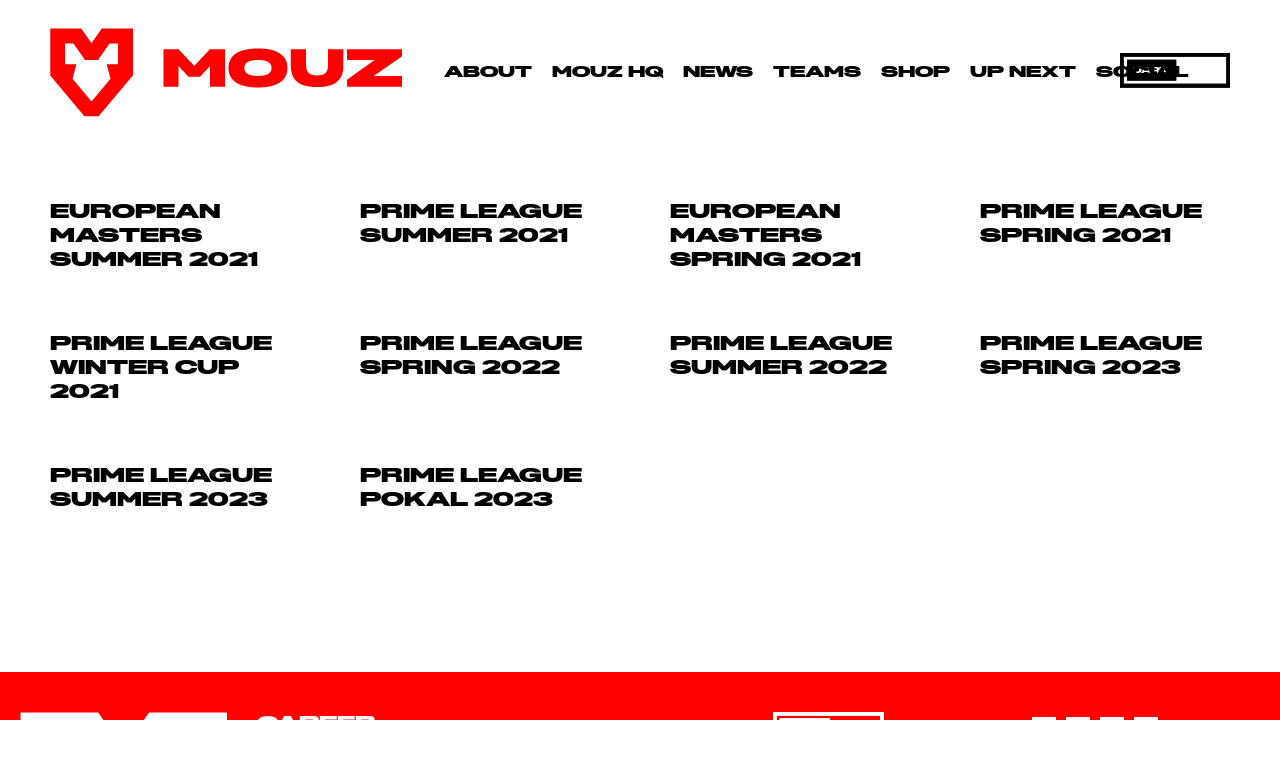

--- FILE ---
content_type: text/html; charset=UTF-8
request_url: https://mousesports.com/category/achievements/league-of-legends-achievements/
body_size: 25895
content:
<!DOCTYPE HTML>
<html lang="en-US">
<head>
	<meta charset="UTF-8">
	<title>League Of Legends &#8211; MOUZ</title>
<meta name='robots' content='max-image-preview:large'/>
<link rel="alternate" type="application/rss+xml" title="MOUZ &raquo; Feed" href="https://mousesports.com/feed/"/>
<link rel="alternate" type="application/rss+xml" title="MOUZ &raquo; Comments Feed" href="https://mousesports.com/comments/feed/"/>
<link rel="alternate" type="application/rss+xml" title="MOUZ &raquo; League Of Legends Category Feed" href="https://mousesports.com/category/achievements/league-of-legends-achievements/feed/"/>
<link rel="canonical" href="https://mousesports.com/category/achievements/league-of-legends-achievements/"/>
<meta name="viewport" content="width=device-width, initial-scale=1">
<meta name="theme-color" content="#ffffff">
<meta property="og:title" content="League Of Legends &#8211; MOUZ">
<meta property="og:url" content="https://mousesports.com/category/achievements/league-of-legends-achievements">
<meta property="og:locale" content="en_US">
<meta property="og:site_name" content="MOUZ">
<meta property="og:type" content="website">
<link rel="preload" href="https://mousesports.com/wp-content/uploads/2021/08/StaffMOUZ-Light.woff2" as="font" type="font/woff2" crossorigin><link rel="preload" href="https://mousesports.com/wp-content/uploads/2021/08/StaffMOUZXXCondensed-Light.woff2" as="font" type="font/woff2" crossorigin><link rel="preload" href="https://mousesports.com/wp-content/uploads/2021/08/StaffMOUZXXCondensed-Black.woff2" as="font" type="font/woff2" crossorigin><link rel="preload" href="https://mousesports.com/wp-content/uploads/2021/08/StaffMOUZXWide-Light.woff2" as="font" type="font/woff2" crossorigin><link rel="preload" href="https://mousesports.com/wp-content/uploads/2021/08/StaffMOUZXWide-Black.woff2" as="font" type="font/woff2" crossorigin><link rel="preload" href="https://mousesports.com/wp-content/uploads/2021/09/StaffMOUZ-Medium.woff2" as="font" type="font/woff2" crossorigin><style id='wp-img-auto-sizes-contain-inline-css'>img:is([sizes=auto i],[sizes^="auto," i]){contain-intrinsic-size:3000px 1500px}</style>
<style id='wp-emoji-styles-inline-css'>img.wp-smiley,img.emoji{display:inline!important;border:none!important;box-shadow:none!important;height:1em!important;width:1em!important;margin:0 .07em!important;vertical-align:-.1em!important;background:none!important;padding:0!important}</style>
<link rel='stylesheet' id='contact-form-7-css' href='https://mousesports.com/wp-content/plugins/contact-form-7/includes/css/A.styles.css,qver=6.1.4.pagespeed.cf.bY4dTi-wnh.css' media='all'/>
<style id='bodhi-svgs-attachment-css' media='all'>.attachment svg,.widget_media_image svg{max-width:100%;height:auto}</style>
<link rel='stylesheet' id='borlabs-cookie-custom-css' href='https://mousesports.com/wp-content/cache/borlabs-cookie/1/A.borlabs-cookie-1-en.css,qver=3.3.23-24.pagespeed.cf.aKZBaBQMWK.css' media='all'/>
<link rel='stylesheet' id='us-style-css' href='//mousesports.com/wp-content/themes/Impreza/css/A.style.min.css,qver=8.42.pagespeed.cf.x-E5fcHknK.css' media='all'/>
<link rel='stylesheet' id='theme-style-css' href='//mousesports.com/wp-content/themes/Impreza-child/style.css?ver=8.42' media='all'/>
<link rel='stylesheet' id='bsf-Defaults-css' href='https://mousesports.com/wp-content/uploads/smile_fonts/Defaults/A.Defaults.css,qver=3.21.2.pagespeed.cf.gE8rGhmL9j.css' media='all'/>
<link rel='stylesheet' id='ultimate-vc-addons-style-min-css' href='https://mousesports.com/wp-content/plugins/Ultimate_VC_Addons/assets/min-css/ultimate.min.css?ver=3.21.2' media='all'/>
<script src="https://mousesports.com/wp-content/plugins/svg-support/vendor/DOMPurify/DOMPurify.min.js,qver=2.5.8.pagespeed.jm.wOo5LNG7nr.js" id="bodhi-dompurify-library-js"></script>
<script src="https://mousesports.com/wp-includes/js/jquery/jquery.min.js,qver=3.7.1.pagespeed.jm.PoWN7KAtLT.js" id="jquery-core-js"></script>
<script src="https://mousesports.com/wp-includes/js/jquery/jquery-migrate.min.js,qver=3.4.1.pagespeed.jm.bhhu-RahTI.js" id="jquery-migrate-js"></script>
<script id="bodhi_svg_inline-js-extra">var svgSettings={"skipNested":""};</script>
<script id="bodhi_svg_inline-js">//<![CDATA[
jQuery(document).ready((function($){function t(t){const s=t.hasClass(i),r=t.parent().hasClass(i),n=t.closest("."+i).length>0;if(("true"===ForceInlineSVGActive||s||n)&&(!svgSettings.skipNested||s||r||!n)){var a=t.attr("id"),o=t.attr("class"),c=t.attr("src");c.endsWith("svg")&&$.get(c,(function(i){var s=$(i).find("svg"),r=s.attr("id");void 0===a?void 0===r?(a="svg-replaced-"+e,s=s.attr("id",a)):a=r:s=s.attr("id",a),void 0!==o&&(s=s.attr("class",o+" replaced-svg svg-replaced-"+e)),s=s.removeAttr("xmlns:a"),"on"===frontSanitizationEnabled&&""!=s[0].outerHTML&&(s=DOMPurify.sanitize(s[0].outerHTML)),t.replaceWith(s),e++,$(document).trigger("svg.loaded",[a])}),"xml").fail((function(){}))}}let e=0,i;(bodhisvgsInlineSupport=function(){"true"===ForceInlineSVGActive&&jQuery("img").each((function(){void 0!==jQuery(this).attr("src")&&!1!==jQuery(this).attr("src")&&jQuery(this).attr("src").match(/\.(svg)/)&&(jQuery(this).hasClass(cssTarget.ForceInlineSVG)||jQuery(this).addClass(cssTarget.ForceInlineSVG))})),String.prototype.endsWith||(String.prototype.endsWith=function(t,e){var i=this.toString();("number"!=typeof e||!isFinite(e)||Math.floor(e)!==e||e>i.length)&&(e=i.length),e-=t.length;var s=i.lastIndexOf(t,e);return-1!==s&&s===e}),String.prototype.endsWith=function(t){var e=this.length-t.length;return e>=0&&this.lastIndexOf(t)===e},i="true"===ForceInlineSVGActive?"img."!==cssTarget.Bodhi?cssTarget.ForceInlineSVG:"style-svg":"img."!==cssTarget.Bodhi?cssTarget.Bodhi:"style-svg","string"==typeof i&&(i=i.replace("img.",""),$("."+i).each((function(e){void 0!==$(this).attr("src")&&!1!==$(this).attr("src")?t($(this)):$(this).find("img").each((function(e){void 0!==$(this).attr("src")&&!1!==$(this).attr("src")&&t($(this))}))})))})()}));
//]]></script>
<script id="bodhi_svg_inline-js-after">cssTarget={"Bodhi":"img.style-svg","ForceInlineSVG":"style-svg"};ForceInlineSVGActive="true";frontSanitizationEnabled="on";</script>
<script src="https://mousesports.com/wp-content/themes/Impreza-child/js/mouz_bundle.js?ver=2cc076585a42eca7f6e737a7e47a9395" id="mouz-js-js"></script>
<script src="https://mousesports.com/wp-content/themes/Impreza-child/js/mouz_animation_bundle.js?ver=2cc076585a42eca7f6e737a7e47a9395" id="mouz-animation-js-js"></script>
<script src="https://mousesports.com/wp-content,_cache,_borlabs-cookie,_1,_borlabs-cookie-config-en.json.js,qver==3.3.23-44+wp-content,_plugins,_borlabs-cookie,_assets,_javascript,_borlabs-cookie-prioritize.min.js,qver==3.3.23+wp-includes,_js,_jquery,_ui,_core.min.js,qver==1.13.3.pagespeed.jc.11fCMlF8hj.js"></script><script>eval(mod_pagespeed_$UmWSEcTUX);</script>
<script>eval(mod_pagespeed_OTK4Jent$M);</script>
<script>eval(mod_pagespeed_QKlPp2PIxg);</script>
<script src="https://mousesports.com/wp-content/plugins/Ultimate_VC_Addons/assets/min-js/ultimate.min.js,qver=3.21.2.pagespeed.ce.c8PKIV5bl4.js" id="ultimate-vc-addons-script-js"></script>
<script src="https://mousesports.com/wp-content/plugins/Ultimate_VC_Addons/assets/min-js/ultimate_bg.min.js,qver=3.21.2.pagespeed.ce._Tn2yVjPR9.js" id="ultimate-vc-addons-row-bg-js"></script>
<script></script><script data-borlabs-cookie-script-blocker-ignore>
brlbsImprezaBlockedYoutubeScripts = [];
brlbsImprezaBlockedVimeoScripts = [];
(function () {
	const originalDocumentHeadAppend = document.head.append;

    // don't block if we have consent
    const cookies = document.cookie.split('; ');
    let consentVimeo = false;
    let consentYoutube = false;
    for (let c of cookies) {
    if (c.startsWith('borlabs-cookie=')) {
            consentVimeo = c.includes('%22vimeo%22');
            consentYoutube = c.includes('%22youtube%22');
            break;
        }
    }

    window.addEventListener('borlabs-cookie-consent-saved', () => {
        consentVimeo = BorlabsCookie.Consents.hasConsent('vimeo');
        consentYoutube = BorlabsCookie.Consents.hasConsent('youtube');

        if (consentVimeo) {
            brlbsImprezaBlockedVimeoScripts.forEach(s => originalDocumentHeadAppend.call(document.head, s));
            brlbsImprezaBlockedVimeoScripts = [];
        }
        if (consentYoutube) {
            brlbsImprezaBlockedYoutubeScripts.forEach(s => originalDocumentHeadAppend.call(document.head, s));
            brlbsImprezaBlockedYoutubeScripts = [];
        }
    });

    document.head.append = function () {
        if (arguments.length > 0 && arguments[0].tagName === 'SCRIPT') {
            if (!consentYoutube && arguments[0].id != null && arguments[0].id.startsWith('youtube_api_') && arguments[0].src.startsWith('https://www.youtube.com/iframe_api')) {
              brlbsImprezaBlockedYoutubeScripts.push(arguments[0]);
              return document.createDocumentFragment();
            } else if (!consentVimeo && arguments[0].classList.length === 1 && arguments[0].className.startsWith('vimeo_') && arguments[0].src.startsWith('https://player.vimeo.com/api/player.js')) {
              brlbsImprezaBlockedVimeoScripts.push(arguments[0]);
              return document.createDocumentFragment();
            }
        }
        return originalDocumentHeadAppend.call(document.head, arguments[0]);
    }
})();
</script><link rel="https://api.w.org/" href="https://mousesports.com/wp-json/"/><link rel="alternate" title="JSON" type="application/json" href="https://mousesports.com/wp-json/wp/v2/categories/60"/><link rel="EditURI" type="application/rsd+xml" title="RSD" href="https://mousesports.com/xmlrpc.php?rsd"/>

<!-- This site is embedding videos using the Videojs HTML5 Player plugin v1.1.13 - http://wphowto.net/videojs-html5-player-for-wordpress-757 -->		<script id="us_add_no_touch">if(!/Android|webOS|iPhone|iPad|iPod|BlackBerry|IEMobile|Opera Mini/i.test(navigator.userAgent)){document.documentElement.classList.add("no-touch");}</script>
				<script id="us_color_scheme_switch_class">if(document.cookie.includes("us_color_scheme_switch_is_on=true")){document.documentElement.classList.add("us-color-scheme-on");}</script>
		<script data-borlabs-cookie-script-blocker-ignore>if('0'==='1'&&('0'==='1'||'1'==='1')){window['gtag_enable_tcf_support']=true;}window.dataLayer=window.dataLayer||[];if(typeof gtag!=='function'){function gtag(){dataLayer.push(arguments);}}gtag('set','developer_id.dYjRjMm',true);if('0'==='1'||'1'==='1'){if(window.BorlabsCookieGoogleConsentModeDefaultSet!==true){let getCookieValue=function(name){return document.cookie.match('(^|;)\\s*'+name+'\\s*=\\s*([^;]+)')?.pop()||'';};let cookieValue=getCookieValue('borlabs-cookie-gcs');let consentsFromCookie={};if(cookieValue!==''){consentsFromCookie=JSON.parse(decodeURIComponent(cookieValue));}let defaultValues={'ad_storage':'denied','ad_user_data':'denied','ad_personalization':'denied','analytics_storage':'denied','functionality_storage':'denied','personalization_storage':'denied','security_storage':'denied','wait_for_update':500,};gtag('consent','default',{...defaultValues,...consentsFromCookie});}window.BorlabsCookieGoogleConsentModeDefaultSet=true;let borlabsCookieConsentChangeHandler=function(){window.dataLayer=window.dataLayer||[];if(typeof gtag!=='function'){function gtag(){dataLayer.push(arguments);}}let getCookieValue=function(name){return document.cookie.match('(^|;)\\s*'+name+'\\s*=\\s*([^;]+)')?.pop()||'';};let cookieValue=getCookieValue('borlabs-cookie-gcs');let consentsFromCookie={};if(cookieValue!==''){consentsFromCookie=JSON.parse(decodeURIComponent(cookieValue));}consentsFromCookie.analytics_storage=BorlabsCookie.Consents.hasConsent('google-analytics')?'granted':'denied';BorlabsCookie.CookieLibrary.setCookie('borlabs-cookie-gcs',JSON.stringify(consentsFromCookie),BorlabsCookie.Settings.automaticCookieDomainAndPath.value?'':BorlabsCookie.Settings.cookieDomain.value,BorlabsCookie.Settings.cookiePath.value,BorlabsCookie.Cookie.getPluginCookie().expires,BorlabsCookie.Settings.cookieSecure.value,BorlabsCookie.Settings.cookieSameSite.value);}
document.addEventListener('borlabs-cookie-consent-saved',borlabsCookieConsentChangeHandler);document.addEventListener('borlabs-cookie-handle-unblock',borlabsCookieConsentChangeHandler);}if('0'==='1'){gtag("js",new Date());gtag("config","UA-119755727-1",{"anonymize_ip":true});(function(w,d,s,i){var f=d.getElementsByTagName(s)[0],j=d.createElement(s);j.async=true;j.src="https://www.googletagmanager.com/gtag/js?id="+i;f.parentNode.insertBefore(j,f);})(window,document,"script","UA-119755727-1");}</script><meta name="generator" content="Powered by WPBakery Page Builder - drag and drop page builder for WordPress."/>
<noscript><style>.lazyload[data-src]{display:none!important}</style></noscript><style>.lazyload{background-image:none!important}.lazyload:before{background-image:none!important}</style><meta name="generator" content="Powered by Slider Revolution 6.7.40 - responsive, Mobile-Friendly Slider Plugin for WordPress with comfortable drag and drop interface."/>
<link rel="icon" href="https://mousesports.com/wp-content/uploads/2021/10/logo-favicon.svg" sizes="32x32"/>
<link rel="icon" href="https://mousesports.com/wp-content/uploads/2021/10/logo-favicon.svg" sizes="192x192"/>
<link rel="apple-touch-icon" href="https://mousesports.com/wp-content/uploads/2021/10/logo-favicon.svg"/>
<meta name="msapplication-TileImage" content="https://mousesports.com/wp-content/uploads/2021/10/logo-favicon.svg"/>
<script>function setREVStartSize(e){window.RSIW=window.RSIW===undefined?window.innerWidth:window.RSIW;window.RSIH=window.RSIH===undefined?window.innerHeight:window.RSIH;try{var pw=document.getElementById(e.c).parentNode.offsetWidth,newh;pw=pw===0||isNaN(pw)||(e.l=="fullwidth"||e.layout=="fullwidth")?window.RSIW:pw;e.tabw=e.tabw===undefined?0:parseInt(e.tabw);e.thumbw=e.thumbw===undefined?0:parseInt(e.thumbw);e.tabh=e.tabh===undefined?0:parseInt(e.tabh);e.thumbh=e.thumbh===undefined?0:parseInt(e.thumbh);e.tabhide=e.tabhide===undefined?0:parseInt(e.tabhide);e.thumbhide=e.thumbhide===undefined?0:parseInt(e.thumbhide);e.mh=e.mh===undefined||e.mh==""||e.mh==="auto"?0:parseInt(e.mh,0);if(e.layout==="fullscreen"||e.l==="fullscreen")newh=Math.max(e.mh,window.RSIH);else{e.gw=Array.isArray(e.gw)?e.gw:[e.gw];for(var i in e.rl)if(e.gw[i]===undefined||e.gw[i]===0)e.gw[i]=e.gw[i-1];e.gh=e.el===undefined||e.el===""||(Array.isArray(e.el)&&e.el.length==0)?e.gh:e.el;e.gh=Array.isArray(e.gh)?e.gh:[e.gh];for(var i in e.rl)if(e.gh[i]===undefined||e.gh[i]===0)e.gh[i]=e.gh[i-1];var nl=new Array(e.rl.length),ix=0,sl;e.tabw=e.tabhide>=pw?0:e.tabw;e.thumbw=e.thumbhide>=pw?0:e.thumbw;e.tabh=e.tabhide>=pw?0:e.tabh;e.thumbh=e.thumbhide>=pw?0:e.thumbh;for(var i in e.rl)nl[i]=e.rl[i]<window.RSIW?0:e.rl[i];sl=nl[0];for(var i in nl)if(sl>nl[i]&&nl[i]>0){sl=nl[i];ix=i;}var m=pw>(e.gw[ix]+e.tabw+e.thumbw)?1:(pw-(e.tabw+e.thumbw))/(e.gw[ix]);newh=(e.gh[ix]*m)+(e.tabh+e.thumbh);}var el=document.getElementById(e.c);if(el!==null&&el)el.style.height=newh+"px";el=document.getElementById(e.c+"_wrapper");if(el!==null&&el){el.style.height=newh+"px";el.style.display="block";}}catch(e){console.log("Failure at Presize of Slider:"+e)}};</script>
<noscript><style>.wpb_animate_when_almost_visible{opacity:1}</style></noscript>		<style id="us-icon-fonts">@font-face{font-display:swap;font-style:normal;font-family:"fontawesome";font-weight:900;src:url(//mousesports.com/wp-content/themes/Impreza/fonts/fa-solid-900.woff2?ver=8.42) format("woff2")}@font-face{font-display:swap;font-style:normal;font-family:"fontawesome";font-weight:400;src:url(//mousesports.com/wp-content/themes/Impreza/fonts/fa-regular-400.woff2?ver=8.42) format("woff2")}@font-face{font-display:swap;font-style:normal;font-family:"fontawesome";font-weight:300;src:url(//mousesports.com/wp-content/themes/Impreza/fonts/fa-light-300.woff2?ver=8.42) format("woff2")}@font-face{font-display:swap;font-style:normal;font-family:"Font Awesome 5 Duotone";font-weight:900;src:url(//mousesports.com/wp-content/themes/Impreza/fonts/fa-duotone-900.woff2?ver=8.42) format("woff2")}@font-face{font-display:swap;font-style:normal;font-family:"Font Awesome 5 Brands";font-weight:400;src:url(//mousesports.com/wp-content/themes/Impreza/fonts/fa-brands-400.woff2?ver=8.42) format("woff2")}@font-face{font-display:block;font-style:normal;font-family:"Material Icons";font-weight:400;src:url(//mousesports.com/wp-content/themes/Impreza/fonts/material-icons.woff2?ver=8.42) format("woff2")}.fas{font-family:"fontawesome";font-weight:900}.far{font-family:"fontawesome";font-weight:400}.fal{font-family:"fontawesome";font-weight:300}.fad{font-family:"Font Awesome 5 Duotone";font-weight:900}.fad{position:relative}.fad:before{position:absolute}.fad:after{opacity:.4}.fab{font-family:"Font Awesome 5 Brands";font-weight:400}.material-icons{font-family:"Material Icons";font-weight:400}</style>
				<style id="us-theme-options-css">:root{--color-header-middle-bg:#ffffff;--color-header-middle-bg-grad:#ffffff;--color-header-middle-text:#000000;--color-header-middle-text-hover:#ff0000;--color-header-transparent-bg:transparent;--color-header-transparent-bg-grad:transparent;--color-header-transparent-text:#ffffff;--color-header-transparent-text-hover:#ff0000;--color-chrome-toolbar:#ffffff;--color-header-top-bg:#ffffff;--color-header-top-bg-grad:#ffffff;--color-header-top-text:#000000;--color-header-top-text-hover:#ff0000;--color-header-top-transparent-bg:transparent;--color-header-top-transparent-bg-grad:transparent;--color-header-top-transparent-text:#ffffff;--color-header-top-transparent-text-hover:#ff0000;--color-content-bg:#ffffff;--color-content-bg-grad:#ffffff;--color-content-bg-alt:#ffffff;--color-content-bg-alt-grad:#ffffff;--color-content-border:#000000;--color-content-heading:#000000;--color-content-heading-grad:#000000;--color-content-text:#000000;--color-content-link:#000000;--color-content-link-hover:#ff0000;--color-content-primary:#000000;--color-content-primary-grad:#000000;--color-content-secondary:#ff0000;--color-content-secondary-grad:#ff0000;--color-content-faded:#999999;--color-content-overlay:rgba(0,0,0,0.75);--color-content-overlay-grad:rgba(0,0,0,0.75);--color-alt-content-bg:#000000;--color-alt-content-bg-grad:#000000;--color-alt-content-bg-alt:#000000;--color-alt-content-bg-alt-grad:#000000;--color-alt-content-border:#ffffff;--color-alt-content-heading:#000000;--color-alt-content-heading-grad:#000000;--color-alt-content-text:#ffffff;--color-alt-content-link:#ffffff;--color-alt-content-link-hover:#ff0000;--color-alt-content-primary:#000000;--color-alt-content-primary-grad:#000000;--color-alt-content-secondary:#ff0000;--color-alt-content-secondary-grad:#ff0000;--color-alt-content-faded:#999999;--color-alt-content-overlay:rgba(0,0,0,0.75);--color-alt-content-overlay-grad:rgba(0,0,0,0.75);--color-footer-bg:#ff0000;--color-footer-bg-grad:#ff0000;--color-footer-bg-alt:#ff0000;--color-footer-bg-alt-grad:#ff0000;--color-footer-border:#ffffff;--color-footer-heading:#ffffff;--color-footer-heading-grad:#ffffff;--color-footer-text:#ffffff;--color-footer-link:#ffffff;--color-footer-link-hover:#ffffff;--color-subfooter-bg:#ff0000;--color-subfooter-bg-grad:#ff0000;--color-subfooter-bg-alt:#ff0000;--color-subfooter-bg-alt-grad:#ff0000;--color-subfooter-border:#ffffff;--color-subfooter-heading:#ffffff;--color-subfooter-heading-grad:#ffffff;--color-subfooter-text:#ffffff;--color-subfooter-link:#ffffff;--color-subfooter-link-hover:#ffffff;--color-content-primary-faded:rgba(0,0,0,0.15);--box-shadow:0 5px 15px rgba(0,0,0,.15);--box-shadow-up:0 -5px 15px rgba(0,0,0,.15);--site-canvas-width:1700px;--site-content-width:1600px;--text-block-margin-bottom:1.5rem;--focus-outline-width:2px}.not_underline_links a{text-decoration:none!important}a{text-decoration:none;text-underline-offset:.2em}.no-touch a:hover{text-decoration:underline;text-decoration-thickness:1px;text-decoration-style:solid;text-decoration-skip-ink:auto;text-underline-offset:.2em}@font-face{font-display:swap;font-style:normal;font-family:"Staff Mouz Regular Light";font-weight:300;src:url(/wp-content/uploads/2021/08/StaffMOUZ-Light.woff2) format("woff2")}@font-face{font-display:swap;font-style:normal;font-family:"Staff Mouz Condensed Light";font-weight:300;src:url(/wp-content/uploads/2021/08/StaffMOUZXXCondensed-Light.woff2) format("woff2")}@font-face{font-display:swap;font-style:normal;font-family:"Staff Mouz Condensed Black";font-weight:900;src:url(/wp-content/uploads/2021/08/StaffMOUZXXCondensed-Black.woff2) format("woff2")}@font-face{font-display:swap;font-style:normal;font-family:"Staff Mouz Wide Light";font-weight:300;src:url(/wp-content/uploads/2021/08/StaffMOUZXWide-Light.woff2) format("woff2")}@font-face{font-display:swap;font-style:normal;font-family:"Staff Mouz Wide Black";font-weight:900;src:url(/wp-content/uploads/2021/08/StaffMOUZXWide-Black.woff2) format("woff2")}@font-face{font-display:swap;font-style:normal;font-family:"Staff Mouz Medium";font-weight:400;src:url(/wp-content/uploads/2021/09/StaffMOUZ-Medium.woff2) format("woff2")}:root{--font-family:"Staff Mouz Regular Light";--font-size:20px;--line-height:25px;--font-weight:400;--bold-font-weight:700;--h1-font-family:"Staff Mouz Wide Black";--h1-font-size:2.5rem;--h1-line-height:1;--h1-font-weight:400;--h1-bold-font-weight:700;--h1-text-transform:uppercase;--h1-font-style:normal;--h1-letter-spacing:0em;--h1-margin-bottom:1.5rem;--h2-font-family:var(--h1-font-family);--h2-font-size:2.0rem;--h2-line-height:1.2;--h2-font-weight:var(--h1-font-weight);--h2-bold-font-weight:var(--h1-bold-font-weight);--h2-text-transform:var(--h1-text-transform);--h2-font-style:var(--h1-font-style);--h2-letter-spacing:0;--h2-margin-bottom:1.5rem;--h3-font-family:"Staff Mouz Wide Black";--h3-font-size:1.7rem;--h3-line-height:1.2;--h3-font-weight:var(--h1-font-weight);--h3-bold-font-weight:var(--h1-bold-font-weight);--h3-text-transform:var(--h1-text-transform);--h3-font-style:var(--h1-font-style);--h3-letter-spacing:0;--h3-margin-bottom:1.5rem;--h4-font-family:var(--h1-font-family);--h4-font-size:1.5rem;--h4-line-height:1.2;--h4-font-weight:var(--h1-font-weight);--h4-bold-font-weight:var(--h1-bold-font-weight);--h4-text-transform:var(--h1-text-transform);--h4-font-style:var(--h1-font-style);--h4-letter-spacing:0;--h4-margin-bottom:1.5rem;--h5-font-family:var(--h1-font-family);--h5-font-size:1.4rem;--h5-line-height:1.2;--h5-font-weight:var(--h1-font-weight);--h5-bold-font-weight:var(--h1-bold-font-weight);--h5-text-transform:var(--h1-text-transform);--h5-font-style:var(--h1-font-style);--h5-letter-spacing:0;--h5-margin-bottom:1.5rem;--h6-font-family:var(--h1-font-family);--h6-font-size:1.3rem;--h6-line-height:1.2;--h6-font-weight:var(--h1-font-weight);--h6-bold-font-weight:var(--h1-bold-font-weight);--h6-text-transform:var(--h1-text-transform);--h6-font-style:var(--h1-font-style);--h6-letter-spacing:0;--h6-margin-bottom:1.5rem}@media (max-width:768px){:root{--font-size:16px;--line-height:28px;--h1-font-size:1.25rem}}h1{font-family:var(--h1-font-family,inherit);font-weight:var(--h1-font-weight,inherit);font-size:var(--h1-font-size,inherit);font-style:var(--h1-font-style,inherit);line-height:var(--h1-line-height,1.4);letter-spacing:var(--h1-letter-spacing,inherit);text-transform:var(--h1-text-transform,inherit);margin-bottom:var(--h1-margin-bottom,1.5rem)}h1>strong{font-weight:var(--h1-bold-font-weight,bold)}h2{font-family:var(--h2-font-family,inherit);font-weight:var(--h2-font-weight,inherit);font-size:var(--h2-font-size,inherit);font-style:var(--h2-font-style,inherit);line-height:var(--h2-line-height,1.4);letter-spacing:var(--h2-letter-spacing,inherit);text-transform:var(--h2-text-transform,inherit);margin-bottom:var(--h2-margin-bottom,1.5rem)}h2>strong{font-weight:var(--h2-bold-font-weight,bold)}h3{font-family:var(--h3-font-family,inherit);font-weight:var(--h3-font-weight,inherit);font-size:var(--h3-font-size,inherit);font-style:var(--h3-font-style,inherit);line-height:var(--h3-line-height,1.4);letter-spacing:var(--h3-letter-spacing,inherit);text-transform:var(--h3-text-transform,inherit);margin-bottom:var(--h3-margin-bottom,1.5rem)}h3>strong{font-weight:var(--h3-bold-font-weight,bold)}h4{font-family:var(--h4-font-family,inherit);font-weight:var(--h4-font-weight,inherit);font-size:var(--h4-font-size,inherit);font-style:var(--h4-font-style,inherit);line-height:var(--h4-line-height,1.4);letter-spacing:var(--h4-letter-spacing,inherit);text-transform:var(--h4-text-transform,inherit);margin-bottom:var(--h4-margin-bottom,1.5rem)}h4>strong{font-weight:var(--h4-bold-font-weight,bold)}h5{font-family:var(--h5-font-family,inherit);font-weight:var(--h5-font-weight,inherit);font-size:var(--h5-font-size,inherit);font-style:var(--h5-font-style,inherit);line-height:var(--h5-line-height,1.4);letter-spacing:var(--h5-letter-spacing,inherit);text-transform:var(--h5-text-transform,inherit);margin-bottom:var(--h5-margin-bottom,1.5rem)}h5>strong{font-weight:var(--h5-bold-font-weight,bold)}h6{font-family:var(--h6-font-family,inherit);font-weight:var(--h6-font-weight,inherit);font-size:var(--h6-font-size,inherit);font-style:var(--h6-font-style,inherit);line-height:var(--h6-line-height,1.4);letter-spacing:var(--h6-letter-spacing,inherit);text-transform:var(--h6-text-transform,inherit);margin-bottom:var(--h6-margin-bottom,1.5rem)}h6>strong{font-weight:var(--h6-bold-font-weight,bold)}body{background:var(--color-content-bg-alt)}@media (max-width:1700px){.l-main .aligncenter{max-width:calc(100vw - 5rem)}}@media (min-width:1281px){.l-subheader{--padding-inline:2.5rem}.l-section{--padding-inline:2.5rem}body.usb_preview .hide_on_default{opacity:0.25!important}.vc_hidden-lg,body:not(.usb_preview) .hide_on_default{display:none!important}.default_align_left{text-align:left;justify-content:flex-start}.default_align_right{text-align:right;justify-content:flex-end}.default_align_center{text-align:center;justify-content:center}.w-hwrapper.default_align_center>*{margin-left:calc( var(--hwrapper-gap,1.2rem) / 2 );margin-right:calc( var(--hwrapper-gap,1.2rem) / 2 )}.default_align_justify{justify-content:space-between}.w-hwrapper>.default_align_justify,.default_align_justify>.w-btn{width:100%}*:not(.w-hwrapper:not(.wrap))>.w-btn-wrapper:not([class*="default_align_none"]):not(.align_none){display:block;margin-inline-end:0}}@media (min-width:1025px) and (max-width:1280px){.l-subheader{--padding-inline:2.5rem}.l-section{--padding-inline:2.5rem}body.usb_preview .hide_on_laptops{opacity:0.25!important}.vc_hidden-md,body:not(.usb_preview) .hide_on_laptops{display:none!important}.laptops_align_left{text-align:left;justify-content:flex-start}.laptops_align_right{text-align:right;justify-content:flex-end}.laptops_align_center{text-align:center;justify-content:center}.w-hwrapper.laptops_align_center>*{margin-left:calc( var(--hwrapper-gap,1.2rem) / 2 );margin-right:calc( var(--hwrapper-gap,1.2rem) / 2 )}.laptops_align_justify{justify-content:space-between}.w-hwrapper>.laptops_align_justify,.laptops_align_justify>.w-btn{width:100%}*:not(.w-hwrapper:not(.wrap))>.w-btn-wrapper:not([class*="laptops_align_none"]):not(.align_none){display:block;margin-inline-end:0}.g-cols.via_grid[style*="--laptops-columns-gap"]{gap:var(--laptops-columns-gap,3rem)}}@media (min-width:769px) and (max-width:1024px){.l-subheader{--padding-inline:1rem}.l-section{--padding-inline:2.5rem}body.usb_preview .hide_on_tablets{opacity:0.25!important}.vc_hidden-sm,body:not(.usb_preview) .hide_on_tablets{display:none!important}.tablets_align_left{text-align:left;justify-content:flex-start}.tablets_align_right{text-align:right;justify-content:flex-end}.tablets_align_center{text-align:center;justify-content:center}.w-hwrapper.tablets_align_center>*{margin-left:calc( var(--hwrapper-gap,1.2rem) / 2 );margin-right:calc( var(--hwrapper-gap,1.2rem) / 2 )}.tablets_align_justify{justify-content:space-between}.w-hwrapper>.tablets_align_justify,.tablets_align_justify>.w-btn{width:100%}*:not(.w-hwrapper:not(.wrap))>.w-btn-wrapper:not([class*="tablets_align_none"]):not(.align_none){display:block;margin-inline-end:0}.g-cols.via_grid[style*="--tablets-columns-gap"]{gap:var(--tablets-columns-gap,3rem)}}@media (max-width:768px){.l-subheader{--padding-inline:1rem}.l-section{--padding-inline:1.5rem}body.usb_preview .hide_on_mobiles{opacity:0.25!important}.vc_hidden-xs,body:not(.usb_preview) .hide_on_mobiles{display:none!important}.mobiles_align_left{text-align:left;justify-content:flex-start}.mobiles_align_right{text-align:right;justify-content:flex-end}.mobiles_align_center{text-align:center;justify-content:center}.w-hwrapper.mobiles_align_center>*{margin-left:calc( var(--hwrapper-gap,1.2rem) / 2 );margin-right:calc( var(--hwrapper-gap,1.2rem) / 2 )}.mobiles_align_justify{justify-content:space-between}.w-hwrapper>.mobiles_align_justify,.mobiles_align_justify>.w-btn{width:100%}.w-hwrapper.stack_on_mobiles{display:block}.w-hwrapper.stack_on_mobiles>:not(script){display:block;margin:0 0 var(--hwrapper-gap,1.2rem)}.w-hwrapper.stack_on_mobiles>:last-child{margin-bottom:0}*:not(.w-hwrapper:not(.wrap))>.w-btn-wrapper:not([class*="mobiles_align_none"]):not(.align_none){display:block;margin-inline-end:0}.g-cols.via_grid[style*="--mobiles-columns-gap"]{gap:var(--mobiles-columns-gap,1.5rem)}}@media (max-width:768px){.g-cols.type_default>div[class*="vc_col-xs-"]{margin-top:1rem;margin-bottom:1rem}.g-cols>div:not([class*="vc_col-xs-"]){width:100%;margin:0 0 1.5rem}.g-cols.reversed>div:last-of-type{order:-1}.g-cols.type_boxes>div,.g-cols.reversed>div:first-child,.g-cols:not(.reversed)>div:last-child,.g-cols>div.has_bg_color{margin-bottom:0}.vc_col-xs-1{width:8.3333%}.vc_col-xs-2{width:16.6666%}.vc_col-xs-1\/5{width:20%}.vc_col-xs-3{width:25%}.vc_col-xs-4{width:33.3333%}.vc_col-xs-2\/5{width:40%}.vc_col-xs-5{width:41.6666%}.vc_col-xs-6{width:50%}.vc_col-xs-7{width:58.3333%}.vc_col-xs-3\/5{width:60%}.vc_col-xs-8{width:66.6666%}.vc_col-xs-9{width:75%}.vc_col-xs-4\/5{width:80%}.vc_col-xs-10{width:83.3333%}.vc_col-xs-11{width:91.6666%}.vc_col-xs-12{width:100%}.vc_col-xs-offset-0{margin-left:0}.vc_col-xs-offset-1{margin-left:8.3333%}.vc_col-xs-offset-2{margin-left:16.6666%}.vc_col-xs-offset-1\/5{margin-left:20%}.vc_col-xs-offset-3{margin-left:25%}.vc_col-xs-offset-4{margin-left:33.3333%}.vc_col-xs-offset-2\/5{margin-left:40%}.vc_col-xs-offset-5{margin-left:41.6666%}.vc_col-xs-offset-6{margin-left:50%}.vc_col-xs-offset-7{margin-left:58.3333%}.vc_col-xs-offset-3\/5{margin-left:60%}.vc_col-xs-offset-8{margin-left:66.6666%}.vc_col-xs-offset-9{margin-left:75%}.vc_col-xs-offset-4\/5{margin-left:80%}.vc_col-xs-offset-10{margin-left:83.3333%}.vc_col-xs-offset-11{margin-left:91.6666%}.vc_col-xs-offset-12{margin-left:100%}}@media (min-width:769px){.vc_col-sm-1{width:8.3333%}.vc_col-sm-2{width:16.6666%}.vc_col-sm-1\/5{width:20%}.vc_col-sm-3{width:25%}.vc_col-sm-4{width:33.3333%}.vc_col-sm-2\/5{width:40%}.vc_col-sm-5{width:41.6666%}.vc_col-sm-6{width:50%}.vc_col-sm-7{width:58.3333%}.vc_col-sm-3\/5{width:60%}.vc_col-sm-8{width:66.6666%}.vc_col-sm-9{width:75%}.vc_col-sm-4\/5{width:80%}.vc_col-sm-10{width:83.3333%}.vc_col-sm-11{width:91.6666%}.vc_col-sm-12{width:100%}.vc_col-sm-offset-0{margin-left:0}.vc_col-sm-offset-1{margin-left:8.3333%}.vc_col-sm-offset-2{margin-left:16.6666%}.vc_col-sm-offset-1\/5{margin-left:20%}.vc_col-sm-offset-3{margin-left:25%}.vc_col-sm-offset-4{margin-left:33.3333%}.vc_col-sm-offset-2\/5{margin-left:40%}.vc_col-sm-offset-5{margin-left:41.6666%}.vc_col-sm-offset-6{margin-left:50%}.vc_col-sm-offset-7{margin-left:58.3333%}.vc_col-sm-offset-3\/5{margin-left:60%}.vc_col-sm-offset-8{margin-left:66.6666%}.vc_col-sm-offset-9{margin-left:75%}.vc_col-sm-offset-4\/5{margin-left:80%}.vc_col-sm-offset-10{margin-left:83.3333%}.vc_col-sm-offset-11{margin-left:91.6666%}.vc_col-sm-offset-12{margin-left:100%}}@media (min-width:1025px){.vc_col-md-1{width:8.3333%}.vc_col-md-2{width:16.6666%}.vc_col-md-1\/5{width:20%}.vc_col-md-3{width:25%}.vc_col-md-4{width:33.3333%}.vc_col-md-2\/5{width:40%}.vc_col-md-5{width:41.6666%}.vc_col-md-6{width:50%}.vc_col-md-7{width:58.3333%}.vc_col-md-3\/5{width:60%}.vc_col-md-8{width:66.6666%}.vc_col-md-9{width:75%}.vc_col-md-4\/5{width:80%}.vc_col-md-10{width:83.3333%}.vc_col-md-11{width:91.6666%}.vc_col-md-12{width:100%}.vc_col-md-offset-0{margin-left:0}.vc_col-md-offset-1{margin-left:8.3333%}.vc_col-md-offset-2{margin-left:16.6666%}.vc_col-md-offset-1\/5{margin-left:20%}.vc_col-md-offset-3{margin-left:25%}.vc_col-md-offset-4{margin-left:33.3333%}.vc_col-md-offset-2\/5{margin-left:40%}.vc_col-md-offset-5{margin-left:41.6666%}.vc_col-md-offset-6{margin-left:50%}.vc_col-md-offset-7{margin-left:58.3333%}.vc_col-md-offset-3\/5{margin-left:60%}.vc_col-md-offset-8{margin-left:66.6666%}.vc_col-md-offset-9{margin-left:75%}.vc_col-md-offset-4\/5{margin-left:80%}.vc_col-md-offset-10{margin-left:83.3333%}.vc_col-md-offset-11{margin-left:91.6666%}.vc_col-md-offset-12{margin-left:100%}}@media (min-width:1281px){.vc_col-lg-1{width:8.3333%}.vc_col-lg-2{width:16.6666%}.vc_col-lg-1\/5{width:20%}.vc_col-lg-3{width:25%}.vc_col-lg-4{width:33.3333%}.vc_col-lg-2\/5{width:40%}.vc_col-lg-5{width:41.6666%}.vc_col-lg-6{width:50%}.vc_col-lg-7{width:58.3333%}.vc_col-lg-3\/5{width:60%}.vc_col-lg-8{width:66.6666%}.vc_col-lg-9{width:75%}.vc_col-lg-4\/5{width:80%}.vc_col-lg-10{width:83.3333%}.vc_col-lg-11{width:91.6666%}.vc_col-lg-12{width:100%}.vc_col-lg-offset-0{margin-left:0}.vc_col-lg-offset-1{margin-left:8.3333%}.vc_col-lg-offset-2{margin-left:16.6666%}.vc_col-lg-offset-1\/5{margin-left:20%}.vc_col-lg-offset-3{margin-left:25%}.vc_col-lg-offset-4{margin-left:33.3333%}.vc_col-lg-offset-2\/5{margin-left:40%}.vc_col-lg-offset-5{margin-left:41.6666%}.vc_col-lg-offset-6{margin-left:50%}.vc_col-lg-offset-7{margin-left:58.3333%}.vc_col-lg-offset-3\/5{margin-left:60%}.vc_col-lg-offset-8{margin-left:66.6666%}.vc_col-lg-offset-9{margin-left:75%}.vc_col-lg-offset-4\/5{margin-left:80%}.vc_col-lg-offset-10{margin-left:83.3333%}.vc_col-lg-offset-11{margin-left:91.6666%}.vc_col-lg-offset-12{margin-left:100%}}@media (min-width:769px) and (max-width:1024px){.g-cols.via_flex.type_default>div[class*="vc_col-md-"],.g-cols.via_flex.type_default>div[class*="vc_col-lg-"]{margin-top:1rem;margin-bottom:1rem}}@media (min-width:1025px) and (max-width:1280px){.g-cols.via_flex.type_default>div[class*="vc_col-lg-"]{margin-top:1rem;margin-bottom:1rem}}div[class|="vc_col"].stretched{container-type:inline-size}@container (width >= calc(100cqw - 2rem)) and (min-width:calc(768px - 2rem)){.g-cols.via_flex.type_default>div[class|="vc_col"].stretched>.vc_column-inner{margin:-1rem}}@media (max-width:767px){.l-canvas{overflow:hidden}.g-cols.stacking_default.reversed>div:last-of-type{order:-1}.g-cols.stacking_default.via_flex>div:not([class*="vc_col-xs"]){width:100%;margin:0 0 1.5rem}.g-cols.stacking_default.via_grid.mobiles-cols_1{grid-template-columns:100%}.g-cols.stacking_default.via_flex.type_boxes>div,.g-cols.stacking_default.via_flex.reversed>div:first-child,.g-cols.stacking_default.via_flex:not(.reversed)>div:last-child,.g-cols.stacking_default.via_flex>div.has_bg_color{margin-bottom:0}.g-cols.stacking_default.via_flex.type_default>.wpb_column.stretched{margin-left:-1rem;margin-right:-1rem}.g-cols.stacking_default.via_grid.mobiles-cols_1>.wpb_column.stretched,.g-cols.stacking_default.via_flex.type_boxes>.wpb_column.stretched{margin-left:var(--margin-inline-stretch);margin-right:var(--margin-inline-stretch)}.vc_column-inner.type_sticky>.wpb_wrapper,.vc_column_container.type_sticky>.vc_column-inner{top:0!important}}@media (min-width:768px){body:not(.rtl) .l-section.for_sidebar.at_left>div>.l-sidebar,.rtl .l-section.for_sidebar.at_right>div>.l-sidebar{order:-1}.vc_column_container.type_sticky>.vc_column-inner,.vc_column-inner.type_sticky>.wpb_wrapper{position:-webkit-sticky;position:sticky}.l-section.type_sticky{position:-webkit-sticky;position:sticky;top:0;z-index:21;transition:top 0.3s cubic-bezier(.78,.13,.15,.86) 0.1s}.header_hor .l-header.post_fixed.sticky_auto_hide{z-index:22}.admin-bar .l-section.type_sticky{top:32px}.l-section.type_sticky>.l-section-h{transition:padding-top 0.3s}.header_hor .l-header.pos_fixed:not(.down)~.l-main .l-section.type_sticky:not(:first-of-type){top:var(--header-sticky-height)}.admin-bar.header_hor .l-header.pos_fixed:not(.down)~.l-main .l-section.type_sticky:not(:first-of-type){top:calc( var(--header-sticky-height) + 32px )}.header_hor .l-header.pos_fixed.sticky:not(.down)~.l-main .l-section.type_sticky:first-of-type>.l-section-h{padding-top:var(--header-sticky-height)}.header_hor.headerinpos_bottom .l-header.pos_fixed.sticky:not(.down)~.l-main .l-section.type_sticky:first-of-type>.l-section-h{padding-bottom:var(--header-sticky-height)!important}}@media (max-width:768px){.w-form-row.for_submit[style*=btn-size-mobiles] .w-btn{font-size:var(--btn-size-mobiles)!important}}:focus-visible,input[type=checkbox]:focus-visible + i,input[type=checkbox]:focus-visible~.w-color-switch-box,.w-nav-arrow:focus-visible::before,.woocommerce-mini-cart-item:has(:focus-visible),.w-filter-item-value.w-btn:has(:focus-visible){outline-width:var(--focus-outline-width,2px );outline-style:solid;outline-offset:2px;outline-color:var(--color-content-primary)}.w-header-show{background:rgba(0,0,0,0.3)}.no-touch .w-header-show:hover{background:var(--color-content-primary-grad)}button[type=submit]:not(.w-btn),input[type=submit]:not(.w-btn),.us-nav-style_1>*,.navstyle_1>.owl-nav button,.us-btn-style_1{font-family:var(--font-family);font-style:normal;text-transform:none;font-size:16px;line-height:1.2!important;font-weight:700;letter-spacing:0em;padding:0.8em 1.8em;transition-duration:.3s;border-radius:0em;transition-timing-function:ease;--btn-height:calc(1.2em + 2 * 0.8em);background:var(--color-footer-bg);border-color:var(--color-footer-border);border-image:none;color:#ffffff!important;box-shadow:0 0em 0em 0 rgba(0,0,0,0.2)}button[type=submit]:not(.w-btn):before,input[type=submit]:not(.w-btn),.us-nav-style_1>*:before,.navstyle_1>.owl-nav button:before,.us-btn-style_1:before{border-width:0px}.no-touch button[type=submit]:not(.w-btn):hover,.no-touch input[type=submit]:not(.w-btn):hover,.w-filter-item-value.us-btn-style_1:has(input:checked),.us-nav-style_1>span.current,.no-touch .us-nav-style_1>a:hover,.no-touch .navstyle_1>.owl-nav button:hover,.no-touch .us-btn-style_1:hover{background:var(--color-footer-bg);border-color:var(--color-footer-border);border-image:none;color:#ffffff!important;box-shadow:0 0em 0em 0 rgba(0,0,0,0.2)}.us-nav-style_4>*,.navstyle_4>.owl-nav button,.us-btn-style_4{font-family:var(--font-family);font-style:normal;text-transform:none;font-size:16px;line-height:1.20!important;font-weight:700;letter-spacing:0em;padding:0.8em 1.8em;transition-duration:.3s;border-radius:0em;transition-timing-function:ease;--btn-height:calc(1.20em + 2 * 0.8em);background:var(--color-content-bg);border-color:transparent;border-image:none;color:var(--color-content-text)!important;box-shadow:0 0em 0em 0 #00000e}.us-nav-style_4>*:before,.navstyle_4>.owl-nav button:before,.us-btn-style_4:before{border-width:0px}.w-filter-item-value.us-btn-style_4:has(input:checked),.us-nav-style_4>span.current,.no-touch .us-nav-style_4>a:hover,.no-touch .navstyle_4>.owl-nav button:hover,.no-touch .us-btn-style_4:hover{background:content_bg;border-color:transparent;border-image:none;color:var(--color-alt-content-link-hover)!important;box-shadow:0 0em 0em 0 #00000e}.us-nav-style_6>*,.navstyle_6>.owl-nav button,.us-btn-style_6{font-family:Staff Mouz Wide Black;font-style:normal;text-transform:uppercase;font-size:22px;line-height:1.20!important;font-weight:700;letter-spacing:0.1em;padding:0.8em 1.8em;transition-duration:.3s;border-radius:0em;transition-timing-function:ease;--btn-height:calc(1.20em + 2 * 0.8em);background:var(--color-alt-content-bg);border-color:transparent;border-image:none;color:var(--color-alt-content-text)!important}.us-nav-style_6>*:before,.navstyle_6>.owl-nav button:before,.us-btn-style_6:before{border-width:0px}.w-filter-item-value.us-btn-style_6:has(input:checked),.us-nav-style_6>span.current,.no-touch .us-nav-style_6>a:hover,.no-touch .navstyle_6>.owl-nav button:hover,.no-touch .us-btn-style_6:hover{background:var(--color-alt-content-secondary);border-color:transparent;border-image:none;color:var(--color-alt-content-text)!important}.us-nav-style_5>*,.navstyle_5>.owl-nav button,.us-btn-style_5{font-family:var(--font-family);font-style:normal;text-transform:none;font-size:16px;line-height:1.20!important;font-weight:700;letter-spacing:0em;padding:0.8em 1.8em;transition-duration:.3s;border-radius:0em;transition-timing-function:ease;--btn-height:calc(1.20em + 2 * 0.8em);background:transparent;border-color:transparent;border-image:none;color:var(--color-content-text)!important}.us-nav-style_5>*:before,.navstyle_5>.owl-nav button:before,.us-btn-style_5:before{border-width:0px}.w-filter-item-value.us-btn-style_5:has(input:checked),.us-nav-style_5>span.current,.no-touch .us-nav-style_5>a:hover,.no-touch .navstyle_5>.owl-nav button:hover,.no-touch .us-btn-style_5:hover{background:transparent;border-color:transparent;border-image:none;color:var(--color-content-link-hover)!important}.us-nav-style_3>*,.navstyle_3>.owl-nav button,.us-btn-style_3{font-family:var(--font-family);font-style:normal;text-transform:none;font-size:13px;line-height:1.20!important;font-weight:700;letter-spacing:0em;padding:0.8em 1.8em;transition-duration:.3s;border-radius:0em;transition-timing-function:ease;--btn-height:calc(1.20em + 2 * 0.8em);background:var(--color-footer-bg);border-color:var(--color-footer-border);border-image:none;color:#ffffff!important;box-shadow:0 0em 0em 0 rgba(0,0,0,0.2)}.us-nav-style_3>*:before,.navstyle_3>.owl-nav button:before,.us-btn-style_3:before{border-width:0px}.w-filter-item-value.us-btn-style_3:has(input:checked),.us-nav-style_3>span.current,.no-touch .us-nav-style_3>a:hover,.no-touch .navstyle_3>.owl-nav button:hover,.no-touch .us-btn-style_3:hover{background:var(--color-footer-bg);border-color:var(--color-footer-border);border-image:none;color:#ffffff!important;box-shadow:0 0em 0em 0 rgba(0,0,0,0.2)}.us-nav-style_2>*,.navstyle_2>.owl-nav button,.us-btn-style_2{font-family:var(--font-family);font-style:normal;text-transform:none;font-size:1rem;line-height:1.2!important;font-weight:400;letter-spacing:0em;padding:0.8em 1.8em;transition-duration:.3s;border-radius:0.3em;transition-timing-function:ease;--btn-height:calc(1.2em + 2 * 0.8em);background:transparent;border-color:transparent;border-image:none;color:#ffffff!important;box-shadow:0 0em 0em 0 rgba(0,0,0,0.2)}.us-nav-style_2>*:before,.navstyle_2>.owl-nav button:before,.us-btn-style_2:before{border-width:2px}.w-filter-item-value.us-btn-style_2:has(input:checked),.us-nav-style_2>span.current,.no-touch .us-nav-style_2>a:hover,.no-touch .navstyle_2>.owl-nav button:hover,.no-touch .us-btn-style_2:hover{background:transparent;border-color:transparent;border-image:none;color:#ffffff!important;box-shadow:0 0em 0em 0 rgba(0,0,0,0.2)}:root{--inputs-font-family:inherit;--inputs-font-size:1rem;--inputs-font-weight:400;--inputs-letter-spacing:0em;--inputs-text-transform:none;--inputs-height:2.8rem;--inputs-padding:0.8rem;--inputs-checkbox-size:1.5em;--inputs-border-width:1px;--inputs-border-radius:0px;--inputs-background:var(--color-footer-bg);--inputs-border-color:#ffffff;--inputs-text-color:#ffffff;--inputs-focus-background:var(--color-footer-bg);--inputs-focus-border-color:#ffffff;--inputs-focus-text-color:#ffffff}.leaflet-default-icon-path{background-image:url(//mousesports.com/wp-content/themes/Impreza/common/css/vendor/images/marker-icon.png)}.header_hor .w-nav.type_desktop .menu-item-1414 .w-nav-list.level_2{left:0;right:0;transform-origin:50% 0}.header_hor .w-nav.type_desktop .menu-item-1414{position:static}.header_hor .w-nav.type_desktop .menu-item-2848 .w-nav-list.level_2{left:0;right:0;transform-origin:50% 0}.header_hor .w-nav.type_desktop .menu-item-2848{position:static}@media (max-width:1280px){.owl-carousel.arrows-hor-pos_on_sides_outside .owl-nav button{transform:none}}</style>
				<style id="us-current-header-css"> .l-subheader.at_middle,.l-subheader.at_middle .w-dropdown-list,.l-subheader.at_middle .type_mobile .w-nav-list.level_1{background:var(--color-header-middle-bg);color:var(--color-header-middle-text)}.no-touch .l-subheader.at_middle a:hover,.no-touch .l-header.bg_transparent .l-subheader.at_middle .w-dropdown.opened a:hover{color:var(--color-header-middle-text-hover)}.l-header.bg_transparent:not(.sticky) .l-subheader.at_middle{background:var(--color-header-transparent-bg);color:var(--color-header-transparent-text)}.no-touch .l-header.bg_transparent:not(.sticky) .at_middle .w-cart-link:hover,.no-touch .l-header.bg_transparent:not(.sticky) .at_middle .w-text a:hover,.no-touch .l-header.bg_transparent:not(.sticky) .at_middle .w-html a:hover,.no-touch .l-header.bg_transparent:not(.sticky) .at_middle .w-nav>a:hover,.no-touch .l-header.bg_transparent:not(.sticky) .at_middle .w-menu a:hover,.no-touch .l-header.bg_transparent:not(.sticky) .at_middle .w-search>a:hover,.no-touch .l-header.bg_transparent:not(.sticky) .at_middle .w-socials.shape_none.color_text a:hover,.no-touch .l-header.bg_transparent:not(.sticky) .at_middle .w-socials.shape_none.color_link a:hover,.no-touch .l-header.bg_transparent:not(.sticky) .at_middle .w-dropdown a:hover,.no-touch .l-header.bg_transparent:not(.sticky) .at_middle .type_desktop .menu-item.level_1.opened>a,.no-touch .l-header.bg_transparent:not(.sticky) .at_middle .type_desktop .menu-item.level_1:hover>a{color:var(--color-header-transparent-text-hover)}.header_ver .l-header{background:var(--color-header-middle-bg);color:var(--color-header-middle-text)}@media (min-width:1281px){.hidden_for_default{display:none!important}.l-subheader.at_top{display:none}.l-subheader.at_bottom{display:none}.l-header{position:relative;z-index:111}.l-subheader{margin:0 auto}.l-subheader.width_full{padding-left:1.5rem;padding-right:1.5rem}.l-subheader-h{display:flex;align-items:center;position:relative;margin:0 auto;max-width:var(--site-content-width,1200px);height:inherit}.w-header-show{display:none}.l-header.pos_fixed{position:fixed;left:var(--site-outline-width,0);right:var(--site-outline-width,0)}.l-header.pos_fixed:not(.notransition) .l-subheader{transition-property:transform,background,box-shadow,line-height,height,visibility;transition-duration:.3s;transition-timing-function:cubic-bezier(.78,.13,.15,.86)}.headerinpos_bottom.sticky_first_section .l-header.pos_fixed{position:fixed!important}.header_hor .l-header.sticky_auto_hide{transition:margin .3s cubic-bezier(.78,.13,.15,.86) .1s}.header_hor .l-header.sticky_auto_hide.down{margin-top:calc(-1.1 * var(--header-sticky-height,0px) )}.l-header.bg_transparent:not(.sticky) .l-subheader{box-shadow:none!important;background:none}.l-header.bg_transparent~.l-main .l-section.width_full.height_auto:first-of-type>.l-section-h{padding-top:0!important;padding-bottom:0!important}.l-header.pos_static.bg_transparent{position:absolute;left:var(--site-outline-width,0);right:var(--site-outline-width,0)}.l-subheader.width_full .l-subheader-h{max-width:none!important}.l-header.shadow_thin .l-subheader.at_middle,.l-header.shadow_thin .l-subheader.at_bottom{box-shadow:0 1px 0 rgba(0,0,0,0.08)}.l-header.shadow_wide .l-subheader.at_middle,.l-header.shadow_wide .l-subheader.at_bottom{box-shadow:0 3px 5px -1px rgba(0,0,0,0.1),0 2px 1px -1px rgba(0,0,0,0.05)}.header_hor .l-subheader-cell>.w-cart{margin-left:0;margin-right:0}:root{--header-height:160px;--header-sticky-height:160px}.l-header:before{content:'160'}.l-header.sticky:before{content:'160'}.l-subheader.at_top{line-height:158px;height:158px;overflow:visible;visibility:visible}.l-header.sticky .l-subheader.at_top{line-height:158px;height:158px;overflow:visible;visibility:visible}.l-subheader.at_top .l-subheader-cell.at_left,.l-subheader.at_top .l-subheader-cell.at_right{display:flex;flex-basis:100px}.l-subheader.at_middle{line-height:160px;height:160px;overflow:visible;visibility:visible}.l-header.sticky .l-subheader.at_middle{line-height:160px;height:160px;overflow:visible;visibility:visible}.l-subheader.at_bottom{line-height:50px;height:50px;overflow:visible;visibility:visible}.l-header.sticky .l-subheader.at_bottom{line-height:50px;height:50px;overflow:visible;visibility:visible}.headerinpos_above .l-header.pos_fixed{overflow:hidden;transition:transform 0.3s;transform:translate3d(0,-100%,0)}.headerinpos_above .l-header.pos_fixed.sticky{overflow:visible;transform:none}.headerinpos_above .l-header.pos_fixed~.l-section>.l-section-h,.headerinpos_above .l-header.pos_fixed~.l-main .l-section:first-of-type>.l-section-h{padding-top:0!important}.headerinpos_below .l-header.pos_fixed:not(.sticky){position:absolute;top:100%}.headerinpos_below .l-header.pos_fixed~.l-main>.l-section:first-of-type>.l-section-h{padding-top:0!important}.headerinpos_below .l-header.pos_fixed~.l-main .l-section.full_height:nth-of-type(2){min-height:100vh}.headerinpos_below .l-header.pos_fixed~.l-main>.l-section:nth-of-type(2)>.l-section-h{padding-top:var(--header-height)}.headerinpos_bottom .l-header.pos_fixed:not(.sticky){position:absolute;top:100vh}.headerinpos_bottom .l-header.pos_fixed~.l-main>.l-section:first-of-type>.l-section-h{padding-top:0!important}.headerinpos_bottom .l-header.pos_fixed~.l-main>.l-section:first-of-type>.l-section-h{padding-bottom:var(--header-height)}.headerinpos_bottom .l-header.pos_fixed.bg_transparent~.l-main .l-section.valign_center:not(.height_auto):first-of-type>.l-section-h{top:calc( var(--header-height) / 2 )}.headerinpos_bottom .l-header.pos_fixed:not(.sticky) .w-cart.layout_dropdown .w-cart-content,.headerinpos_bottom .l-header.pos_fixed:not(.sticky) .w-nav.type_desktop .w-nav-list.level_2{bottom:100%;transform-origin:0 100%}.headerinpos_bottom .l-header.pos_fixed:not(.sticky) .w-nav.type_mobile.m_layout_dropdown .w-nav-list.level_1{top:auto;bottom:100%;box-shadow:var(--box-shadow-up)}.headerinpos_bottom .l-header.pos_fixed:not(.sticky) .w-nav.type_desktop .w-nav-list.level_3,.headerinpos_bottom .l-header.pos_fixed:not(.sticky) .w-nav.type_desktop .w-nav-list.level_4{top:auto;bottom:0;transform-origin:0 100%}.headerinpos_bottom .l-header.pos_fixed:not(.sticky) .w-dropdown-list{top:auto;bottom:-0.4em;padding-top:0.4em;padding-bottom:2.4em}.admin-bar .l-header.pos_static.bg_solid~.l-main .l-section.full_height:first-of-type{min-height:calc( 100vh - var(--header-height) - 32px )}.admin-bar .l-header.pos_fixed:not(.sticky_auto_hide)~.l-main .l-section.full_height:not(:first-of-type){min-height:calc( 100vh - var(--header-sticky-height) - 32px )}.admin-bar.headerinpos_below .l-header.pos_fixed~.l-main .l-section.full_height:nth-of-type(2){min-height:calc(100vh - 32px)}}@media (min-width:1025px) and (max-width:1280px){.hidden_for_laptops{display:none!important}.l-subheader.at_top{display:none}.l-subheader.at_bottom{display:none}.l-header{position:relative;z-index:111}.l-subheader{margin:0 auto}.l-subheader.width_full{padding-left:1.5rem;padding-right:1.5rem}.l-subheader-h{display:flex;align-items:center;position:relative;margin:0 auto;max-width:var(--site-content-width,1200px);height:inherit}.w-header-show{display:none}.l-header.pos_fixed{position:fixed;left:var(--site-outline-width,0);right:var(--site-outline-width,0)}.l-header.pos_fixed:not(.notransition) .l-subheader{transition-property:transform,background,box-shadow,line-height,height,visibility;transition-duration:.3s;transition-timing-function:cubic-bezier(.78,.13,.15,.86)}.headerinpos_bottom.sticky_first_section .l-header.pos_fixed{position:fixed!important}.header_hor .l-header.sticky_auto_hide{transition:margin .3s cubic-bezier(.78,.13,.15,.86) .1s}.header_hor .l-header.sticky_auto_hide.down{margin-top:calc(-1.1 * var(--header-sticky-height,0px) )}.l-header.bg_transparent:not(.sticky) .l-subheader{box-shadow:none!important;background:none}.l-header.bg_transparent~.l-main .l-section.width_full.height_auto:first-of-type>.l-section-h{padding-top:0!important;padding-bottom:0!important}.l-header.pos_static.bg_transparent{position:absolute;left:var(--site-outline-width,0);right:var(--site-outline-width,0)}.l-subheader.width_full .l-subheader-h{max-width:none!important}.l-header.shadow_thin .l-subheader.at_middle,.l-header.shadow_thin .l-subheader.at_bottom{box-shadow:0 1px 0 rgba(0,0,0,0.08)}.l-header.shadow_wide .l-subheader.at_middle,.l-header.shadow_wide .l-subheader.at_bottom{box-shadow:0 3px 5px -1px rgba(0,0,0,0.1),0 2px 1px -1px rgba(0,0,0,0.05)}.header_hor .l-subheader-cell>.w-cart{margin-left:0;margin-right:0}:root{--header-height:160px;--header-sticky-height:160px}.l-header:before{content:'160'}.l-header.sticky:before{content:'160'}.l-subheader.at_top{line-height:160px;height:160px;overflow:visible;visibility:visible}.l-header.sticky .l-subheader.at_top{line-height:160px;height:160px;overflow:visible;visibility:visible}.l-subheader.at_top .l-subheader-cell.at_left,.l-subheader.at_top .l-subheader-cell.at_right{display:flex;flex-basis:100px}.l-subheader.at_middle{line-height:160px;height:160px;overflow:visible;visibility:visible}.l-header.sticky .l-subheader.at_middle{line-height:160px;height:160px;overflow:visible;visibility:visible}.l-subheader.at_bottom{line-height:50px;height:50px;overflow:visible;visibility:visible}.l-header.sticky .l-subheader.at_bottom{line-height:50px;height:50px;overflow:visible;visibility:visible}.headerinpos_above .l-header.pos_fixed{overflow:hidden;transition:transform 0.3s;transform:translate3d(0,-100%,0)}.headerinpos_above .l-header.pos_fixed.sticky{overflow:visible;transform:none}.headerinpos_above .l-header.pos_fixed~.l-section>.l-section-h,.headerinpos_above .l-header.pos_fixed~.l-main .l-section:first-of-type>.l-section-h{padding-top:0!important}.headerinpos_below .l-header.pos_fixed:not(.sticky){position:absolute;top:100%}.headerinpos_below .l-header.pos_fixed~.l-main>.l-section:first-of-type>.l-section-h{padding-top:0!important}.headerinpos_below .l-header.pos_fixed~.l-main .l-section.full_height:nth-of-type(2){min-height:100vh}.headerinpos_below .l-header.pos_fixed~.l-main>.l-section:nth-of-type(2)>.l-section-h{padding-top:var(--header-height)}.headerinpos_bottom .l-header.pos_fixed:not(.sticky){position:absolute;top:100vh}.headerinpos_bottom .l-header.pos_fixed~.l-main>.l-section:first-of-type>.l-section-h{padding-top:0!important}.headerinpos_bottom .l-header.pos_fixed~.l-main>.l-section:first-of-type>.l-section-h{padding-bottom:var(--header-height)}.headerinpos_bottom .l-header.pos_fixed.bg_transparent~.l-main .l-section.valign_center:not(.height_auto):first-of-type>.l-section-h{top:calc( var(--header-height) / 2 )}.headerinpos_bottom .l-header.pos_fixed:not(.sticky) .w-cart.layout_dropdown .w-cart-content,.headerinpos_bottom .l-header.pos_fixed:not(.sticky) .w-nav.type_desktop .w-nav-list.level_2{bottom:100%;transform-origin:0 100%}.headerinpos_bottom .l-header.pos_fixed:not(.sticky) .w-nav.type_mobile.m_layout_dropdown .w-nav-list.level_1{top:auto;bottom:100%;box-shadow:var(--box-shadow-up)}.headerinpos_bottom .l-header.pos_fixed:not(.sticky) .w-nav.type_desktop .w-nav-list.level_3,.headerinpos_bottom .l-header.pos_fixed:not(.sticky) .w-nav.type_desktop .w-nav-list.level_4{top:auto;bottom:0;transform-origin:0 100%}.headerinpos_bottom .l-header.pos_fixed:not(.sticky) .w-dropdown-list{top:auto;bottom:-0.4em;padding-top:0.4em;padding-bottom:2.4em}.admin-bar .l-header.pos_static.bg_solid~.l-main .l-section.full_height:first-of-type{min-height:calc( 100vh - var(--header-height) - 32px )}.admin-bar .l-header.pos_fixed:not(.sticky_auto_hide)~.l-main .l-section.full_height:not(:first-of-type){min-height:calc( 100vh - var(--header-sticky-height) - 32px )}.admin-bar.headerinpos_below .l-header.pos_fixed~.l-main .l-section.full_height:nth-of-type(2){min-height:calc(100vh - 32px)}}@media (min-width:769px) and (max-width:1024px){.hidden_for_tablets{display:none!important}.l-subheader.at_top{display:none}.l-subheader.at_bottom{display:none}.l-header{position:relative;z-index:111}.l-subheader{margin:0 auto}.l-subheader.width_full{padding-left:1.5rem;padding-right:1.5rem}.l-subheader-h{display:flex;align-items:center;position:relative;margin:0 auto;max-width:var(--site-content-width,1200px);height:inherit}.w-header-show{display:none}.l-header.pos_fixed{position:fixed;left:var(--site-outline-width,0);right:var(--site-outline-width,0)}.l-header.pos_fixed:not(.notransition) .l-subheader{transition-property:transform,background,box-shadow,line-height,height,visibility;transition-duration:.3s;transition-timing-function:cubic-bezier(.78,.13,.15,.86)}.headerinpos_bottom.sticky_first_section .l-header.pos_fixed{position:fixed!important}.header_hor .l-header.sticky_auto_hide{transition:margin .3s cubic-bezier(.78,.13,.15,.86) .1s}.header_hor .l-header.sticky_auto_hide.down{margin-top:calc(-1.1 * var(--header-sticky-height,0px) )}.l-header.bg_transparent:not(.sticky) .l-subheader{box-shadow:none!important;background:none}.l-header.bg_transparent~.l-main .l-section.width_full.height_auto:first-of-type>.l-section-h{padding-top:0!important;padding-bottom:0!important}.l-header.pos_static.bg_transparent{position:absolute;left:var(--site-outline-width,0);right:var(--site-outline-width,0)}.l-subheader.width_full .l-subheader-h{max-width:none!important}.l-header.shadow_thin .l-subheader.at_middle,.l-header.shadow_thin .l-subheader.at_bottom{box-shadow:0 1px 0 rgba(0,0,0,0.08)}.l-header.shadow_wide .l-subheader.at_middle,.l-header.shadow_wide .l-subheader.at_bottom{box-shadow:0 3px 5px -1px rgba(0,0,0,0.1),0 2px 1px -1px rgba(0,0,0,0.05)}.header_hor .l-subheader-cell>.w-cart{margin-left:0;margin-right:0}:root{--header-height:120px;--header-sticky-height:120px}.l-header:before{content:'120'}.l-header.sticky:before{content:'120'}.l-subheader.at_top{line-height:158px;height:158px;overflow:visible;visibility:visible}.l-header.sticky .l-subheader.at_top{line-height:158px;height:158px;overflow:visible;visibility:visible}.l-subheader.at_top .l-subheader-cell.at_left,.l-subheader.at_top .l-subheader-cell.at_right{display:flex;flex-basis:100px}.l-subheader.at_middle{line-height:120px;height:120px;overflow:visible;visibility:visible}.l-header.sticky .l-subheader.at_middle{line-height:120px;height:120px;overflow:visible;visibility:visible}.l-subheader.at_bottom{line-height:50px;height:50px;overflow:visible;visibility:visible}.l-header.sticky .l-subheader.at_bottom{line-height:50px;height:50px;overflow:visible;visibility:visible}}@media (max-width:768px){.hidden_for_mobiles{display:none!important}.l-subheader.at_top{display:none}.l-subheader.at_bottom{display:none}.l-header{position:relative;z-index:111}.l-subheader{margin:0 auto}.l-subheader.width_full{padding-left:1.5rem;padding-right:1.5rem}.l-subheader-h{display:flex;align-items:center;position:relative;margin:0 auto;max-width:var(--site-content-width,1200px);height:inherit}.w-header-show{display:none}.l-header.pos_fixed{position:fixed;left:var(--site-outline-width,0);right:var(--site-outline-width,0)}.l-header.pos_fixed:not(.notransition) .l-subheader{transition-property:transform,background,box-shadow,line-height,height,visibility;transition-duration:.3s;transition-timing-function:cubic-bezier(.78,.13,.15,.86)}.headerinpos_bottom.sticky_first_section .l-header.pos_fixed{position:fixed!important}.header_hor .l-header.sticky_auto_hide{transition:margin .3s cubic-bezier(.78,.13,.15,.86) .1s}.header_hor .l-header.sticky_auto_hide.down{margin-top:calc(-1.1 * var(--header-sticky-height,0px) )}.l-header.bg_transparent:not(.sticky) .l-subheader{box-shadow:none!important;background:none}.l-header.bg_transparent~.l-main .l-section.width_full.height_auto:first-of-type>.l-section-h{padding-top:0!important;padding-bottom:0!important}.l-header.pos_static.bg_transparent{position:absolute;left:var(--site-outline-width,0);right:var(--site-outline-width,0)}.l-subheader.width_full .l-subheader-h{max-width:none!important}.l-header.shadow_thin .l-subheader.at_middle,.l-header.shadow_thin .l-subheader.at_bottom{box-shadow:0 1px 0 rgba(0,0,0,0.08)}.l-header.shadow_wide .l-subheader.at_middle,.l-header.shadow_wide .l-subheader.at_bottom{box-shadow:0 3px 5px -1px rgba(0,0,0,0.1),0 2px 1px -1px rgba(0,0,0,0.05)}.header_hor .l-subheader-cell>.w-cart{margin-left:0;margin-right:0}:root{--header-height:80px;--header-sticky-height:80px}.l-header:before{content:'80'}.l-header.sticky:before{content:'80'}.l-subheader.at_top{line-height:158px;height:158px;overflow:visible;visibility:visible}.l-header.sticky .l-subheader.at_top{line-height:158px;height:158px;overflow:visible;visibility:visible}.l-subheader.at_top .l-subheader-cell.at_left,.l-subheader.at_top .l-subheader-cell.at_right{display:flex;flex-basis:100px}.l-subheader.at_middle{line-height:80px;height:80px;overflow:visible;visibility:visible}.l-header.sticky .l-subheader.at_middle{line-height:80px;height:80px;overflow:visible;visibility:visible}.l-subheader.at_bottom{line-height:50px;height:50px;overflow:visible;visibility:visible}.l-header.sticky .l-subheader.at_bottom{line-height:50px;height:50px;overflow:visible;visibility:visible}}@media (min-width:1281px){.ush_image_1{height:95px!important}.l-header.sticky .ush_image_1{height:95px!important}}@media (min-width:1025px) and (max-width:1280px){.ush_image_1{height:95px!important}.l-header.sticky .ush_image_1{height:95px!important}}@media (min-width:769px) and (max-width:1024px){.ush_image_1{height:95px!important}.l-header.sticky .ush_image_1{height:95px!important}}@media (max-width:768px){.ush_image_1{height:55px!important}.l-header.sticky .ush_image_1{height:55px!important}}.header_hor .ush_menu_1.type_desktop .menu-item.level_1>a:not(.w-btn){padding-left:1.1rem;padding-right:1.1rem}.header_hor .ush_menu_1.type_desktop .menu-item.level_1>a.w-btn{margin-left:1.1rem;margin-right:1.1rem}.header_hor .ush_menu_1.type_desktop.align-edges>.w-nav-list.level_1{margin-left:-1.1rem;margin-right:-1.1rem}.header_ver .ush_menu_1.type_desktop .menu-item.level_1>a:not(.w-btn){padding-top:1.1rem;padding-bottom:1.1rem}.header_ver .ush_menu_1.type_desktop .menu-item.level_1>a.w-btn{margin-top:1.1rem;margin-bottom:1.1rem}.ush_menu_1.type_desktop .menu-item:not(.level_1){font-size:1rem}.ush_menu_1.type_desktop{position:relative}.ush_menu_1.type_mobile .w-nav-anchor.level_1,.ush_menu_1.type_mobile .w-nav-anchor.level_1 + .w-nav-arrow{font-size:1.1rem}.ush_menu_1.type_mobile .w-nav-anchor:not(.level_1),.ush_menu_1.type_mobile .w-nav-anchor:not(.level_1) + .w-nav-arrow{font-size:0.9rem}@media (min-width:1281px){.ush_menu_1 .w-nav-icon{--icon-size:24px;--icon-size-int:24}}@media (min-width:1025px) and (max-width:1280px){.ush_menu_1 .w-nav-icon{--icon-size:32px;--icon-size-int:32}}@media (min-width:769px) and (max-width:1024px){.ush_menu_1 .w-nav-icon{--icon-size:24px;--icon-size-int:24}}@media (max-width:768px){.ush_menu_1 .w-nav-icon{--icon-size:24px;--icon-size-int:24}}@media screen and (max-width:1024px){.w-nav.ush_menu_1>.w-nav-list.level_1{display:none}.ush_menu_1 .w-nav-control{display:flex}}.no-touch .ush_menu_1 .w-nav-item.level_1.opened>a:not(.w-btn),.no-touch .ush_menu_1 .w-nav-item.level_1:hover>a:not(.w-btn){background:transparent;color:var(--color-header-middle-text-hover)}.ush_menu_1 .w-nav-item.level_1.current-menu-item>a:not(.w-btn),.ush_menu_1 .w-nav-item.level_1.current-menu-ancestor>a:not(.w-btn),.ush_menu_1 .w-nav-item.level_1.current-page-ancestor>a:not(.w-btn){background:transparent;color:var(--color-header-middle-text-hover)}.l-header.bg_transparent:not(.sticky) .ush_menu_1.type_desktop .w-nav-item.level_1.current-menu-item>a:not(.w-btn),.l-header.bg_transparent:not(.sticky) .ush_menu_1.type_desktop .w-nav-item.level_1.current-menu-ancestor>a:not(.w-btn),.l-header.bg_transparent:not(.sticky) .ush_menu_1.type_desktop .w-nav-item.level_1.current-page-ancestor>a:not(.w-btn){background:transparent;color:var(--color-header-transparent-text-hover)}.ush_menu_1 .w-nav-list:not(.level_1){background:var(--color-header-middle-bg);color:var(--color-header-middle-text)}.no-touch .ush_menu_1 .w-nav-item:not(.level_1)>a:focus,.no-touch .ush_menu_1 .w-nav-item:not(.level_1):hover>a{background:transparent;color:var(--color-header-middle-text-hover)}.ush_menu_1 .w-nav-item:not(.level_1).current-menu-item>a,.ush_menu_1 .w-nav-item:not(.level_1).current-menu-ancestor>a,.ush_menu_1 .w-nav-item:not(.level_1).current-page-ancestor>a{background:transparent;color:var(--color-header-middle-text-hover)}.ush_menu_1{font-family:Staff Mouz Wide Black!important;text-transform:uppercase!important;font-size:20px!important}</style>
				<style id="us-custom-css">.postid-2056 .l-cookie{display:none}strong{font-family:"Staff Mouz Medium";font-weight:400}.custom-imprint-page{}.custom-imprint-page h3{font-family:"Staff Mouz Medium";font-size:1rem;margin-bottom:0}.custom--contactform input,.custom--contactform textarea{border:2px solid #000;background:#fff;color:#333}.custom--contactform input:focus,.custom--contactform textarea:focus{border:2px solid red!important;background:#fff!important;color:#333!important}.event--overview--teaser--content--container{min-width:48%}.case--overview--teaser--content--container{min-width:48%}.custom-logo-carousel{}.custom-logo-carousel .w-image img{margin:0 auto}.custom-logo-carousel .slick-track{display:flex;justify-content:center;align-items:baseline}@media screen and (max-width:1024px){.custom-logo-carousel .slick-track{align-items:center}}@media screen and (max-width:900px){.l-subheader{padding-left:2.5rem!important;padding-right:2.5rem!important}}@media screen and (max-width:600px){.l-subheader{padding-left:1.5rem!important;padding-right:1.5rem!important}}</style>
		<script>function _abiosHandleIframeHeight(e){if(e.origin==="https://widget.abiosgaming.com"){const _abiosIFrame=document.getElementById(e.data.name)
_abiosIFrame.height=e.data.height+"px"}}window.addEventListener("message",_abiosHandleIframeHeight,false)</script><style id="us-design-options-css">.us_custom_bbfcc8a9{font-family:var(--h1-font-family)!important;text-transform:uppercase!important;font-size:19px!important}.us_custom_375cdd46{font-family:var(--h1-font-family)!important;font-size:19px!important}.us_custom_764a6c0e{margin-top:165px!important}.us_custom_bc67882f{width:222px!important}.us_custom_1160f60e{font-size:11px!important;font-family:var(--h1-font-family)!important;text-transform:uppercase!important;width:100%!important}.us_custom_e7f5d98a{padding-left:0!important;padding-right:0!important}.us_custom_2d9ebfef{width:100%!important}.us_custom_cca75ee5{font-family:var(--h1-font-family)!important;text-transform:uppercase!important;font-size:11px!important;width:100%!important}.us_custom_2416bfe9{width:50%!important}.us_custom_0f8f44b7{margin-top:20px!important}</style><style id='global-styles-inline-css'>:root{--wp--preset--aspect-ratio--square:1;--wp--preset--aspect-ratio--4-3: 4/3;--wp--preset--aspect-ratio--3-4: 3/4;--wp--preset--aspect-ratio--3-2: 3/2;--wp--preset--aspect-ratio--2-3: 2/3;--wp--preset--aspect-ratio--16-9: 16/9;--wp--preset--aspect-ratio--9-16: 9/16;--wp--preset--color--black:#000;--wp--preset--color--cyan-bluish-gray:#abb8c3;--wp--preset--color--white:#fff;--wp--preset--color--pale-pink:#f78da7;--wp--preset--color--vivid-red:#cf2e2e;--wp--preset--color--luminous-vivid-orange:#ff6900;--wp--preset--color--luminous-vivid-amber:#fcb900;--wp--preset--color--light-green-cyan:#7bdcb5;--wp--preset--color--vivid-green-cyan:#00d084;--wp--preset--color--pale-cyan-blue:#8ed1fc;--wp--preset--color--vivid-cyan-blue:#0693e3;--wp--preset--color--vivid-purple:#9b51e0;--wp--preset--gradient--vivid-cyan-blue-to-vivid-purple:linear-gradient(135deg,#0693e3 0%,#9b51e0 100%);--wp--preset--gradient--light-green-cyan-to-vivid-green-cyan:linear-gradient(135deg,#7adcb4 0%,#00d082 100%);--wp--preset--gradient--luminous-vivid-amber-to-luminous-vivid-orange:linear-gradient(135deg,#fcb900 0%,#ff6900 100%);--wp--preset--gradient--luminous-vivid-orange-to-vivid-red:linear-gradient(135deg,#ff6900 0%,#cf2e2e 100%);--wp--preset--gradient--very-light-gray-to-cyan-bluish-gray:linear-gradient(135deg,#eee 0%,#a9b8c3 100%);--wp--preset--gradient--cool-to-warm-spectrum:linear-gradient(135deg,#4aeadc 0%,#9778d1 20%,#cf2aba 40%,#ee2c82 60%,#fb6962 80%,#fef84c 100%);--wp--preset--gradient--blush-light-purple:linear-gradient(135deg,#ffceec 0%,#9896f0 100%);--wp--preset--gradient--blush-bordeaux:linear-gradient(135deg,#fecda5 0%,#fe2d2d 50%,#6b003e 100%);--wp--preset--gradient--luminous-dusk:linear-gradient(135deg,#ffcb70 0%,#c751c0 50%,#4158d0 100%);--wp--preset--gradient--pale-ocean:linear-gradient(135deg,#fff5cb 0%,#b6e3d4 50%,#33a7b5 100%);--wp--preset--gradient--electric-grass:linear-gradient(135deg,#caf880 0%,#71ce7e 100%);--wp--preset--gradient--midnight:linear-gradient(135deg,#020381 0%,#2874fc 100%);--wp--preset--font-size--small:13px;--wp--preset--font-size--medium:20px;--wp--preset--font-size--large:36px;--wp--preset--font-size--x-large:42px;--wp--preset--spacing--20:.44rem;--wp--preset--spacing--30:.67rem;--wp--preset--spacing--40:1rem;--wp--preset--spacing--50:1.5rem;--wp--preset--spacing--60:2.25rem;--wp--preset--spacing--70:3.38rem;--wp--preset--spacing--80:5.06rem;--wp--preset--shadow--natural:6px 6px 9px rgba(0,0,0,.2);--wp--preset--shadow--deep:12px 12px 50px rgba(0,0,0,.4);--wp--preset--shadow--sharp:6px 6px 0 rgba(0,0,0,.2);--wp--preset--shadow--outlined:6px 6px 0 -3px #fff , 6px 6px #000;--wp--preset--shadow--crisp:6px 6px 0 #000}:where(.is-layout-flex){gap:.5em}:where(.is-layout-grid){gap:.5em}body .is-layout-flex{display:flex}.is-layout-flex{flex-wrap:wrap;align-items:center}.is-layout-flex > :is(*, div){margin:0}body .is-layout-grid{display:grid}.is-layout-grid > :is(*, div){margin:0}:where(.wp-block-columns.is-layout-flex){gap:2em}:where(.wp-block-columns.is-layout-grid){gap:2em}:where(.wp-block-post-template.is-layout-flex){gap:1.25em}:where(.wp-block-post-template.is-layout-grid){gap:1.25em}.has-black-color{color:var(--wp--preset--color--black)!important}.has-cyan-bluish-gray-color{color:var(--wp--preset--color--cyan-bluish-gray)!important}.has-white-color{color:var(--wp--preset--color--white)!important}.has-pale-pink-color{color:var(--wp--preset--color--pale-pink)!important}.has-vivid-red-color{color:var(--wp--preset--color--vivid-red)!important}.has-luminous-vivid-orange-color{color:var(--wp--preset--color--luminous-vivid-orange)!important}.has-luminous-vivid-amber-color{color:var(--wp--preset--color--luminous-vivid-amber)!important}.has-light-green-cyan-color{color:var(--wp--preset--color--light-green-cyan)!important}.has-vivid-green-cyan-color{color:var(--wp--preset--color--vivid-green-cyan)!important}.has-pale-cyan-blue-color{color:var(--wp--preset--color--pale-cyan-blue)!important}.has-vivid-cyan-blue-color{color:var(--wp--preset--color--vivid-cyan-blue)!important}.has-vivid-purple-color{color:var(--wp--preset--color--vivid-purple)!important}.has-black-background-color{background-color:var(--wp--preset--color--black)!important}.has-cyan-bluish-gray-background-color{background-color:var(--wp--preset--color--cyan-bluish-gray)!important}.has-white-background-color{background-color:var(--wp--preset--color--white)!important}.has-pale-pink-background-color{background-color:var(--wp--preset--color--pale-pink)!important}.has-vivid-red-background-color{background-color:var(--wp--preset--color--vivid-red)!important}.has-luminous-vivid-orange-background-color{background-color:var(--wp--preset--color--luminous-vivid-orange)!important}.has-luminous-vivid-amber-background-color{background-color:var(--wp--preset--color--luminous-vivid-amber)!important}.has-light-green-cyan-background-color{background-color:var(--wp--preset--color--light-green-cyan)!important}.has-vivid-green-cyan-background-color{background-color:var(--wp--preset--color--vivid-green-cyan)!important}.has-pale-cyan-blue-background-color{background-color:var(--wp--preset--color--pale-cyan-blue)!important}.has-vivid-cyan-blue-background-color{background-color:var(--wp--preset--color--vivid-cyan-blue)!important}.has-vivid-purple-background-color{background-color:var(--wp--preset--color--vivid-purple)!important}.has-black-border-color{border-color:var(--wp--preset--color--black)!important}.has-cyan-bluish-gray-border-color{border-color:var(--wp--preset--color--cyan-bluish-gray)!important}.has-white-border-color{border-color:var(--wp--preset--color--white)!important}.has-pale-pink-border-color{border-color:var(--wp--preset--color--pale-pink)!important}.has-vivid-red-border-color{border-color:var(--wp--preset--color--vivid-red)!important}.has-luminous-vivid-orange-border-color{border-color:var(--wp--preset--color--luminous-vivid-orange)!important}.has-luminous-vivid-amber-border-color{border-color:var(--wp--preset--color--luminous-vivid-amber)!important}.has-light-green-cyan-border-color{border-color:var(--wp--preset--color--light-green-cyan)!important}.has-vivid-green-cyan-border-color{border-color:var(--wp--preset--color--vivid-green-cyan)!important}.has-pale-cyan-blue-border-color{border-color:var(--wp--preset--color--pale-cyan-blue)!important}.has-vivid-cyan-blue-border-color{border-color:var(--wp--preset--color--vivid-cyan-blue)!important}.has-vivid-purple-border-color{border-color:var(--wp--preset--color--vivid-purple)!important}.has-vivid-cyan-blue-to-vivid-purple-gradient-background{background:var(--wp--preset--gradient--vivid-cyan-blue-to-vivid-purple)!important}.has-light-green-cyan-to-vivid-green-cyan-gradient-background{background:var(--wp--preset--gradient--light-green-cyan-to-vivid-green-cyan)!important}.has-luminous-vivid-amber-to-luminous-vivid-orange-gradient-background{background:var(--wp--preset--gradient--luminous-vivid-amber-to-luminous-vivid-orange)!important}.has-luminous-vivid-orange-to-vivid-red-gradient-background{background:var(--wp--preset--gradient--luminous-vivid-orange-to-vivid-red)!important}.has-very-light-gray-to-cyan-bluish-gray-gradient-background{background:var(--wp--preset--gradient--very-light-gray-to-cyan-bluish-gray)!important}.has-cool-to-warm-spectrum-gradient-background{background:var(--wp--preset--gradient--cool-to-warm-spectrum)!important}.has-blush-light-purple-gradient-background{background:var(--wp--preset--gradient--blush-light-purple)!important}.has-blush-bordeaux-gradient-background{background:var(--wp--preset--gradient--blush-bordeaux)!important}.has-luminous-dusk-gradient-background{background:var(--wp--preset--gradient--luminous-dusk)!important}.has-pale-ocean-gradient-background{background:var(--wp--preset--gradient--pale-ocean)!important}.has-electric-grass-gradient-background{background:var(--wp--preset--gradient--electric-grass)!important}.has-midnight-gradient-background{background:var(--wp--preset--gradient--midnight)!important}.has-small-font-size{font-size:var(--wp--preset--font-size--small)!important}.has-medium-font-size{font-size:var(--wp--preset--font-size--medium)!important}.has-large-font-size{font-size:var(--wp--preset--font-size--large)!important}.has-x-large-font-size{font-size:var(--wp--preset--font-size--x-large)!important}</style>
<link rel='stylesheet' id='rs-plugin-settings-css' href='//mousesports.com/wp-content/plugins/revslider/sr6/assets/css/rs6.css?ver=6.7.40' media='all'/>
<style id='rs-plugin-settings-inline-css'>#rs-demo-id{}</style>
</head>
<body class="archive category category-league-of-legends-achievements category-60 wp-theme-Impreza wp-child-theme-Impreza-child l-body Impreza_8.42 us-core_8.42 header_hor links_underline rounded_none headerinpos_top state_default wpb-js-composer js-comp-ver-8.7.2 vc_responsive" itemscope itemtype="https://schema.org/WebPage">

<div class="l-canvas type_wide">
	<header id="page-header" class="l-header pos_fixed shadow_none bg_solid id_69" itemscope itemtype="https://schema.org/WPHeader"><div class="l-subheader at_middle"><div class="l-subheader-h"><div class="l-subheader-cell at_left"><div class="w-image ush_image_1 main--header--nav--logo"><a href="/" aria-label="logo-mouz-header" class="w-image-h"><img src="https://mousesports.com/wp-content/uploads/2021/09/logo-mouz-header.svg" class="attachment-full size-full" alt="" loading="lazy" decoding="async"/></a></div></div><div class="l-subheader-cell at_center"><nav class="w-nav type_desktop ush_menu_1 main--header--nav--container open_on_hover dropdown_opacity m_align_left m_layout_fullscreen dropdown_shadow_wide m_effect_aft" itemscope itemtype="https://schema.org/SiteNavigationElement"><a class="w-nav-control" aria-label="Menu" aria-expanded="false" role="button" href="#"><div class="w-nav-icon style_hamburger_1" style="--icon-thickness:1px"><div></div></div></a><ul class="w-nav-list level_1 hide_for_mobiles hover_simple"><li id="menu-item-1414" class="menu-item menu-item-type-post_type menu-item-object-page menu-item-has-children w-nav-item level_1 menu-item-1414"><a class="w-nav-anchor level_1" aria-haspopup="menu" href="https://mousesports.com/about/"><span class="w-nav-title">About</span><span class="w-nav-arrow" tabindex="0" role="button" aria-expanded="false" aria-label="About Menu"></span></a><ul class="w-nav-list level_2"><li id="menu-item-3548" class="menu-item menu-item-type-post_type menu-item-object-page w-nav-item level_2 menu-item-3548"><a class="w-nav-anchor level_2" href="https://mousesports.com/partners/"><span class="w-nav-title">Partners</span></a></li><li id="menu-item-1417" class="menu-item menu-item-type-post_type menu-item-object-page w-nav-item level_2 menu-item-1417"><a class="w-nav-anchor level_2" href="https://mousesports.com/crew/"><span class="w-nav-title">Crew</span></a></li><li id="menu-item-1580" class="menu-item menu-item-type-custom menu-item-object-custom w-nav-item level_2 menu-item-1580"><a class="w-nav-anchor level_2" href="/#facts-figures"><span class="w-nav-title">Facts</span></a></li><li id="menu-item-3020" class="hidden menu-item menu-item-type-post_type menu-item-object-page w-nav-item level_2 menu-item-3020"><a class="w-nav-anchor level_2" href="https://mousesports.com/history/"><span class="w-nav-title">History</span></a></li><li id="menu-item-2615" class="menu-item menu-item-type-custom menu-item-object-custom w-nav-item level_2 menu-item-2615"><a class="w-nav-anchor level_2" href="/about/#our-mission"><span class="w-nav-title">Mission</span></a></li><li id="menu-item-1415" class="menu-item menu-item-type-post_type menu-item-object-page w-nav-item level_2 menu-item-1415"><a class="w-nav-anchor level_2" href="https://mousesports.com/achievements/"><span class="w-nav-title">Achievements</span></a></li></ul></li><li id="menu-item-5865" class="menu-item menu-item-type-post_type menu-item-object-page menu-item-has-children w-nav-item level_1 menu-item-5865"><a class="w-nav-anchor level_1" aria-haspopup="menu" href="https://mousesports.com/mouz-hq/"><span class="w-nav-title">MOUZ HQ</span><span class="w-nav-arrow" tabindex="0" role="button" aria-expanded="false" aria-label="MOUZ HQ Menu"></span></a><ul class="w-nav-list level_2"><li id="menu-item-5877" class="menu-item menu-item-type-post_type menu-item-object-page w-nav-item level_2 menu-item-5877"><a class="w-nav-anchor level_2" href="https://mousesports.com/mouz-hq/"><span class="w-nav-title">About</span></a></li><li id="menu-item-5880" class="menu-item menu-item-type-post_type menu-item-object-page w-nav-item level_2 menu-item-5880"><a class="w-nav-anchor level_2" href="https://mousesports.com/events/"><span class="w-nav-title">Events</span></a></li></ul></li><li id="menu-item-1424" class="menu-item menu-item-type-post_type menu-item-object-page w-nav-item level_1 menu-item-1424"><a class="w-nav-anchor level_1" href="https://mousesports.com/news/"><span class="w-nav-title">News</span></a></li><li id="menu-item-1428" class="nav--main--link-teams menu-item menu-item-type-post_type menu-item-object-page menu-item-has-children w-nav-item level_1 menu-item-1428"><a class="w-nav-anchor level_1" aria-haspopup="menu" href="https://mousesports.com/teams/"><span class="w-nav-title">Teams</span><span class="w-nav-arrow" tabindex="0" role="button" aria-expanded="false" aria-label="Teams Menu"></span></a><ul class="w-nav-list level_2"><li id="menu-item-1429" class="just--nav--icon cs-go menu-item menu-item-type-post_type menu-item-object-page w-nav-item level_2 menu-item-1429"><a class="w-nav-anchor level_2" href="https://mousesports.com/teams/cs/"><span class="w-nav-title">Counter-Strike</span></a></li><li id="menu-item-5439" class="just--nav--icon dota2 menu-item menu-item-type-post_type menu-item-object-page w-nav-item level_2 menu-item-5439"><a class="w-nav-anchor level_2" href="https://mousesports.com/teams/dota2/"><span class="w-nav-title">Dota 2</span></a></li><li id="menu-item-3677" class="just--nav--icon valorant menu-item menu-item-type-post_type menu-item-object-page w-nav-item level_2 menu-item-3677"><a class="w-nav-anchor level_2" href="https://mousesports.com/teams/valorant/"><span class="w-nav-title">VRL</span></a></li><li id="menu-item-4465" class="just--nav--icon simracing menu-item menu-item-type-post_type menu-item-object-page w-nav-item level_2 menu-item-4465"><a class="w-nav-anchor level_2" href="https://mousesports.com/teams/sim-racing/"><span class="w-nav-title">Sim Racing</span></a></li><li id="menu-item-1431" class="just--nav--icon mouz-nxt menu-item menu-item-type-post_type menu-item-object-page w-nav-item level_2 menu-item-1431"><a class="w-nav-anchor level_2" href="https://mousesports.com/teams/mouz-nxt/"><span class="w-nav-title">mouz NXT CS</span></a></li><li id="menu-item-1432" class="just--nav--icon solo-games menu-item menu-item-type-post_type menu-item-object-page w-nav-item level_2 menu-item-1432"><a class="w-nav-anchor level_2" href="https://mousesports.com/teams/solo-games/"><span class="w-nav-title">Solo Games</span></a></li></ul></li><li id="menu-item-1977" class="menu-item menu-item-type-custom menu-item-object-custom w-nav-item level_1 menu-item-1977"><a class="w-nav-anchor level_1" href="https://store.mousesports.com/" target="_blank"><span class="w-nav-title">Shop</span></a></li><li id="menu-item-2848" class="nav--main--link--up-next menu-item menu-item-type-custom menu-item-object-custom menu-item-has-children w-nav-item level_1 menu-item-2848"><a class="w-nav-anchor level_1" aria-haspopup="menu" href="https://mousesports.com/tournaments/"><span class="w-nav-title">Up Next</span><span class="w-nav-arrow" tabindex="0" role="button" aria-expanded="false" aria-label="Up Next Menu"></span></a><ul class="w-nav-list level_2"><li id="menu-item-2996" class="menu-item menu-item-type-post_type menu-item-object-us_page_block w-nav-item level_2 menu-item-2996"><div class="w-grid us_grid type_grid layout_2993 cols_1 preload_style_spinner" id="us_grid_1" style="--columns:1;--gap:0rem;"><style>.layout_2993 .w-grid-item-h{}.layout_2993 .usg_hwrapper_1{transition-duration:.3s;transform-origin:50% 50%;transform:scale(1) translate(0%,0%)}.layout_2993 .w-grid-item-h:focus-within .usg_hwrapper_1,.layout_2993 .w-grid-item-h:hover .usg_hwrapper_1{transform:scale(1) translate(0%,0%);opacity:1;color:var(--color-header-middle-text-hover)!important}</style><div class="w-grid-list">	<article class="w-grid-item size_1x1 post-6149 post type-post status-publish format-standard hentry category-twitch category-up-next" data-id="6149">
		<div class="w-grid-item-h">
						<div class="w-hwrapper usg_hwrapper_1 up-next--live--teaser align_none valign_top" style="--hwrapper-gap:1.20rem"><div class="w-vwrapper usg_vwrapper_4 up-next--live--teaser--icon--container align_none valign_top"><div class="w-image usg_image_1 up-next--live--teaser--icon"><div class="w-image-h"><img width="900" height="900" src="[data-uri]" class="attachment-us_900_0 size-us_900_0 lazyload" alt="" loading="lazy" decoding="async" data-src="https://mousesports.com/wp-content/uploads/2021/10/x211014_Story_Rebrand_Rect-900x900.png.pagespeed.ic.ngCC0l0idI.webp" data-srcset="https://mousesports.com/wp-content/uploads/2021/10/211014_Story_Rebrand_Rect-900x900.png 900w, https://mousesports.com/wp-content/uploads/2021/10/211014_Story_Rebrand_Rect-300x300.png 300w, https://mousesports.com/wp-content/uploads/2021/10/211014_Story_Rebrand_Rect-150x150.png 150w, https://mousesports.com/wp-content/uploads/2021/10/211014_Story_Rebrand_Rect-768x768.png 768w, https://mousesports.com/wp-content/uploads/2021/10/211014_Story_Rebrand_Rect.png 1080w" data-sizes="auto" data-eio-rwidth="900" data-eio-rheight="900"/><noscript><img width="900" height="900" src="https://mousesports.com/wp-content/uploads/2021/10/x211014_Story_Rebrand_Rect-900x900.png.pagespeed.ic.ngCC0l0idI.webp" class="attachment-us_900_0 size-us_900_0" alt="" loading="lazy" decoding="async" srcset="https://mousesports.com/wp-content/uploads/2021/10/x211014_Story_Rebrand_Rect-900x900.png.pagespeed.ic.ngCC0l0idI.webp 900w, https://mousesports.com/wp-content/uploads/2021/10/x211014_Story_Rebrand_Rect-300x300.png.pagespeed.ic.bx5TkUfzRC.webp 300w, https://mousesports.com/wp-content/uploads/2021/10/x211014_Story_Rebrand_Rect-150x150.png.pagespeed.ic.kpM2aa28dM.webp 150w, https://mousesports.com/wp-content/uploads/2021/10/x211014_Story_Rebrand_Rect-768x768.png.pagespeed.ic.r9caeDG4E8.webp 768w, https://mousesports.com/wp-content/uploads/2021/10/x211014_Story_Rebrand_Rect.png.pagespeed.ic.IsDL7oGCvQ.webp 1080w" sizes="auto, (max-width: 900px) 100vw, 900px" data-eio="l"/></noscript></div></div></div><div class="w-vwrapper usg_vwrapper_2 up-next--live--teaser--content--container align_none valign_top"><div class="w-post-elm post_custom_field usg_post_custom_field_1 up-next--live--teaser--name type_text up_next_twitch_user color_link_inherit"><span class="w-post-elm-value">yurikasdorp</span></div><div class="w-hwrapper usg_hwrapper_2 up-next--live--teaser--link--container align_none valign_top" style="--hwrapper-gap:1.20rem"><div class="w-text usg_text_2"><span target="_blank" rel="nofollow" class="w-text-h"><span class="w-text-value">Live Now</span></span></div></div></div></div>		</div>
			</article>
	<article class="w-grid-item size_1x1 post-4783 post type-post status-publish format-standard hentry category-twitch category-up-next" data-id="4783">
		<div class="w-grid-item-h">
						<div class="w-hwrapper usg_hwrapper_1 up-next--live--teaser align_none valign_top" style="--hwrapper-gap:1.20rem"><div class="w-vwrapper usg_vwrapper_4 up-next--live--teaser--icon--container align_none valign_top"><div class="w-image usg_image_1 up-next--live--teaser--icon"><div class="w-image-h"><img width="900" height="900" src="[data-uri]" class="attachment-us_900_0 size-us_900_0 lazyload" alt="" loading="lazy" decoding="async" data-src="https://mousesports.com/wp-content/uploads/2021/10/x211014_Story_Rebrand_Rect-900x900.png.pagespeed.ic.ngCC0l0idI.webp" data-srcset="https://mousesports.com/wp-content/uploads/2021/10/211014_Story_Rebrand_Rect-900x900.png 900w, https://mousesports.com/wp-content/uploads/2021/10/211014_Story_Rebrand_Rect-300x300.png 300w, https://mousesports.com/wp-content/uploads/2021/10/211014_Story_Rebrand_Rect-150x150.png 150w, https://mousesports.com/wp-content/uploads/2021/10/211014_Story_Rebrand_Rect-768x768.png 768w, https://mousesports.com/wp-content/uploads/2021/10/211014_Story_Rebrand_Rect.png 1080w" data-sizes="auto" data-eio-rwidth="900" data-eio-rheight="900"/><noscript><img width="900" height="900" src="https://mousesports.com/wp-content/uploads/2021/10/x211014_Story_Rebrand_Rect-900x900.png.pagespeed.ic.ngCC0l0idI.webp" class="attachment-us_900_0 size-us_900_0" alt="" loading="lazy" decoding="async" srcset="https://mousesports.com/wp-content/uploads/2021/10/x211014_Story_Rebrand_Rect-900x900.png.pagespeed.ic.ngCC0l0idI.webp 900w, https://mousesports.com/wp-content/uploads/2021/10/x211014_Story_Rebrand_Rect-300x300.png.pagespeed.ic.bx5TkUfzRC.webp 300w, https://mousesports.com/wp-content/uploads/2021/10/x211014_Story_Rebrand_Rect-150x150.png.pagespeed.ic.kpM2aa28dM.webp 150w, https://mousesports.com/wp-content/uploads/2021/10/x211014_Story_Rebrand_Rect-768x768.png.pagespeed.ic.r9caeDG4E8.webp 768w, https://mousesports.com/wp-content/uploads/2021/10/x211014_Story_Rebrand_Rect.png.pagespeed.ic.IsDL7oGCvQ.webp 1080w" sizes="auto, (max-width: 900px) 100vw, 900px" data-eio="l"/></noscript></div></div></div><div class="w-vwrapper usg_vwrapper_2 up-next--live--teaser--content--container align_none valign_top"><div class="w-post-elm post_custom_field usg_post_custom_field_1 up-next--live--teaser--name type_text up_next_twitch_user color_link_inherit"><span class="w-post-elm-value">moritzloehner</span></div><div class="w-hwrapper usg_hwrapper_2 up-next--live--teaser--link--container align_none valign_top" style="--hwrapper-gap:1.20rem"><div class="w-text usg_text_2"><span target="_blank" rel="nofollow" class="w-text-h"><span class="w-text-value">Live Now</span></span></div></div></div></div>		</div>
			</article>
	<article class="w-grid-item size_1x1 post-3063 post type-post status-publish format-standard hentry category-twitch category-up-next" data-id="3063">
		<div class="w-grid-item-h">
						<div class="w-hwrapper usg_hwrapper_1 up-next--live--teaser align_none valign_top" style="--hwrapper-gap:1.20rem"><div class="w-vwrapper usg_vwrapper_4 up-next--live--teaser--icon--container align_none valign_top"><div class="w-image usg_image_1 up-next--live--teaser--icon"><div class="w-image-h"><img width="900" height="900" src="[data-uri]" class="attachment-us_900_0 size-us_900_0 lazyload" alt="" loading="lazy" decoding="async" data-src="https://mousesports.com/wp-content/uploads/2021/10/x211014_Story_Rebrand_Rect-900x900.png.pagespeed.ic.ngCC0l0idI.webp" data-srcset="https://mousesports.com/wp-content/uploads/2021/10/211014_Story_Rebrand_Rect-900x900.png 900w, https://mousesports.com/wp-content/uploads/2021/10/211014_Story_Rebrand_Rect-300x300.png 300w, https://mousesports.com/wp-content/uploads/2021/10/211014_Story_Rebrand_Rect-150x150.png 150w, https://mousesports.com/wp-content/uploads/2021/10/211014_Story_Rebrand_Rect-768x768.png 768w, https://mousesports.com/wp-content/uploads/2021/10/211014_Story_Rebrand_Rect.png 1080w" data-sizes="auto" data-eio-rwidth="900" data-eio-rheight="900"/><noscript><img width="900" height="900" src="https://mousesports.com/wp-content/uploads/2021/10/x211014_Story_Rebrand_Rect-900x900.png.pagespeed.ic.ngCC0l0idI.webp" class="attachment-us_900_0 size-us_900_0" alt="" loading="lazy" decoding="async" srcset="https://mousesports.com/wp-content/uploads/2021/10/x211014_Story_Rebrand_Rect-900x900.png.pagespeed.ic.ngCC0l0idI.webp 900w, https://mousesports.com/wp-content/uploads/2021/10/x211014_Story_Rebrand_Rect-300x300.png.pagespeed.ic.bx5TkUfzRC.webp 300w, https://mousesports.com/wp-content/uploads/2021/10/x211014_Story_Rebrand_Rect-150x150.png.pagespeed.ic.kpM2aa28dM.webp 150w, https://mousesports.com/wp-content/uploads/2021/10/x211014_Story_Rebrand_Rect-768x768.png.pagespeed.ic.r9caeDG4E8.webp 768w, https://mousesports.com/wp-content/uploads/2021/10/x211014_Story_Rebrand_Rect.png.pagespeed.ic.IsDL7oGCvQ.webp 1080w" sizes="auto, (max-width: 900px) 100vw, 900px" data-eio="l"/></noscript></div></div></div><div class="w-vwrapper usg_vwrapper_2 up-next--live--teaser--content--container align_none valign_top"><div class="w-post-elm post_custom_field usg_post_custom_field_1 up-next--live--teaser--name type_text up_next_twitch_user color_link_inherit"><span class="w-post-elm-value">heromarine</span></div><div class="w-hwrapper usg_hwrapper_2 up-next--live--teaser--link--container align_none valign_top" style="--hwrapper-gap:1.20rem"><div class="w-text usg_text_2"><span target="_blank" rel="nofollow" class="w-text-h"><span class="w-text-value">Live Now</span></span></div></div></div></div>		</div>
			</article>
	<article class="w-grid-item size_1x1 post-3061 post type-post status-publish format-standard hentry category-twitch category-up-next" data-id="3061">
		<div class="w-grid-item-h">
						<div class="w-hwrapper usg_hwrapper_1 up-next--live--teaser align_none valign_top" style="--hwrapper-gap:1.20rem"><div class="w-vwrapper usg_vwrapper_4 up-next--live--teaser--icon--container align_none valign_top"><div class="w-image usg_image_1 up-next--live--teaser--icon"><div class="w-image-h"><img width="900" height="900" src="[data-uri]" class="attachment-us_900_0 size-us_900_0 lazyload" alt="" loading="lazy" decoding="async" data-src="https://mousesports.com/wp-content/uploads/2021/10/x211014_Story_Rebrand_Rect-900x900.png.pagespeed.ic.ngCC0l0idI.webp" data-srcset="https://mousesports.com/wp-content/uploads/2021/10/211014_Story_Rebrand_Rect-900x900.png 900w, https://mousesports.com/wp-content/uploads/2021/10/211014_Story_Rebrand_Rect-300x300.png 300w, https://mousesports.com/wp-content/uploads/2021/10/211014_Story_Rebrand_Rect-150x150.png 150w, https://mousesports.com/wp-content/uploads/2021/10/211014_Story_Rebrand_Rect-768x768.png 768w, https://mousesports.com/wp-content/uploads/2021/10/211014_Story_Rebrand_Rect.png 1080w" data-sizes="auto" data-eio-rwidth="900" data-eio-rheight="900"/><noscript><img width="900" height="900" src="https://mousesports.com/wp-content/uploads/2021/10/x211014_Story_Rebrand_Rect-900x900.png.pagespeed.ic.ngCC0l0idI.webp" class="attachment-us_900_0 size-us_900_0" alt="" loading="lazy" decoding="async" srcset="https://mousesports.com/wp-content/uploads/2021/10/x211014_Story_Rebrand_Rect-900x900.png.pagespeed.ic.ngCC0l0idI.webp 900w, https://mousesports.com/wp-content/uploads/2021/10/x211014_Story_Rebrand_Rect-300x300.png.pagespeed.ic.bx5TkUfzRC.webp 300w, https://mousesports.com/wp-content/uploads/2021/10/x211014_Story_Rebrand_Rect-150x150.png.pagespeed.ic.kpM2aa28dM.webp 150w, https://mousesports.com/wp-content/uploads/2021/10/x211014_Story_Rebrand_Rect-768x768.png.pagespeed.ic.r9caeDG4E8.webp 768w, https://mousesports.com/wp-content/uploads/2021/10/x211014_Story_Rebrand_Rect.png.pagespeed.ic.IsDL7oGCvQ.webp 1080w" sizes="auto, (max-width: 900px) 100vw, 900px" data-eio="l"/></noscript></div></div></div><div class="w-vwrapper usg_vwrapper_2 up-next--live--teaser--content--container align_none valign_top"><div class="w-post-elm post_custom_field usg_post_custom_field_1 up-next--live--teaser--name type_text up_next_twitch_user color_link_inherit"><span class="w-post-elm-value">Therealproblemx</span></div><div class="w-hwrapper usg_hwrapper_2 up-next--live--teaser--link--container align_none valign_top" style="--hwrapper-gap:1.20rem"><div class="w-text usg_text_2"><span target="_blank" rel="nofollow" class="w-text-h"><span class="w-text-value">Live Now</span></span></div></div></div></div>		</div>
			</article>
	<article class="w-grid-item size_1x1 post-3059 post type-post status-publish format-standard hentry category-twitch category-up-next" data-id="3059">
		<div class="w-grid-item-h">
						<div class="w-hwrapper usg_hwrapper_1 up-next--live--teaser align_none valign_top" style="--hwrapper-gap:1.20rem"><div class="w-vwrapper usg_vwrapper_4 up-next--live--teaser--icon--container align_none valign_top"><div class="w-image usg_image_1 up-next--live--teaser--icon"><div class="w-image-h"><img width="900" height="900" src="[data-uri]" class="attachment-us_900_0 size-us_900_0 lazyload" alt="" loading="lazy" decoding="async" data-src="https://mousesports.com/wp-content/uploads/2021/10/x211014_Story_Rebrand_Rect-900x900.png.pagespeed.ic.ngCC0l0idI.webp" data-srcset="https://mousesports.com/wp-content/uploads/2021/10/211014_Story_Rebrand_Rect-900x900.png 900w, https://mousesports.com/wp-content/uploads/2021/10/211014_Story_Rebrand_Rect-300x300.png 300w, https://mousesports.com/wp-content/uploads/2021/10/211014_Story_Rebrand_Rect-150x150.png 150w, https://mousesports.com/wp-content/uploads/2021/10/211014_Story_Rebrand_Rect-768x768.png 768w, https://mousesports.com/wp-content/uploads/2021/10/211014_Story_Rebrand_Rect.png 1080w" data-sizes="auto" data-eio-rwidth="900" data-eio-rheight="900"/><noscript><img width="900" height="900" src="https://mousesports.com/wp-content/uploads/2021/10/x211014_Story_Rebrand_Rect-900x900.png.pagespeed.ic.ngCC0l0idI.webp" class="attachment-us_900_0 size-us_900_0" alt="" loading="lazy" decoding="async" srcset="https://mousesports.com/wp-content/uploads/2021/10/x211014_Story_Rebrand_Rect-900x900.png.pagespeed.ic.ngCC0l0idI.webp 900w, https://mousesports.com/wp-content/uploads/2021/10/x211014_Story_Rebrand_Rect-300x300.png.pagespeed.ic.bx5TkUfzRC.webp 300w, https://mousesports.com/wp-content/uploads/2021/10/x211014_Story_Rebrand_Rect-150x150.png.pagespeed.ic.kpM2aa28dM.webp 150w, https://mousesports.com/wp-content/uploads/2021/10/x211014_Story_Rebrand_Rect-768x768.png.pagespeed.ic.r9caeDG4E8.webp 768w, https://mousesports.com/wp-content/uploads/2021/10/x211014_Story_Rebrand_Rect.png.pagespeed.ic.IsDL7oGCvQ.webp 1080w" sizes="auto, (max-width: 900px) 100vw, 900px" data-eio="l"/></noscript></div></div></div><div class="w-vwrapper usg_vwrapper_2 up-next--live--teaser--content--container align_none valign_top"><div class="w-post-elm post_custom_field usg_post_custom_field_1 up-next--live--teaser--name type_text up_next_twitch_user color_link_inherit"><span class="w-post-elm-value">torzsics</span></div><div class="w-hwrapper usg_hwrapper_2 up-next--live--teaser--link--container align_none valign_top" style="--hwrapper-gap:1.20rem"><div class="w-text usg_text_2"><span target="_blank" rel="nofollow" class="w-text-h"><span class="w-text-value">Live Now</span></span></div></div></div></div>		</div>
			</article>
	<article class="w-grid-item size_1x1 post-3052 post type-post status-publish format-standard hentry category-twitch category-up-next" data-id="3052">
		<div class="w-grid-item-h">
						<div class="w-hwrapper usg_hwrapper_1 up-next--live--teaser align_none valign_top" style="--hwrapper-gap:1.20rem"><div class="w-vwrapper usg_vwrapper_4 up-next--live--teaser--icon--container align_none valign_top"><div class="w-image usg_image_1 up-next--live--teaser--icon"><div class="w-image-h"><img width="900" height="900" src="[data-uri]" class="attachment-us_900_0 size-us_900_0 lazyload" alt="" loading="lazy" decoding="async" data-src="https://mousesports.com/wp-content/uploads/2021/10/x211014_Story_Rebrand_Rect-900x900.png.pagespeed.ic.ngCC0l0idI.webp" data-srcset="https://mousesports.com/wp-content/uploads/2021/10/211014_Story_Rebrand_Rect-900x900.png 900w, https://mousesports.com/wp-content/uploads/2021/10/211014_Story_Rebrand_Rect-300x300.png 300w, https://mousesports.com/wp-content/uploads/2021/10/211014_Story_Rebrand_Rect-150x150.png 150w, https://mousesports.com/wp-content/uploads/2021/10/211014_Story_Rebrand_Rect-768x768.png 768w, https://mousesports.com/wp-content/uploads/2021/10/211014_Story_Rebrand_Rect.png 1080w" data-sizes="auto" data-eio-rwidth="900" data-eio-rheight="900"/><noscript><img width="900" height="900" src="https://mousesports.com/wp-content/uploads/2021/10/x211014_Story_Rebrand_Rect-900x900.png.pagespeed.ic.ngCC0l0idI.webp" class="attachment-us_900_0 size-us_900_0" alt="" loading="lazy" decoding="async" srcset="https://mousesports.com/wp-content/uploads/2021/10/x211014_Story_Rebrand_Rect-900x900.png.pagespeed.ic.ngCC0l0idI.webp 900w, https://mousesports.com/wp-content/uploads/2021/10/x211014_Story_Rebrand_Rect-300x300.png.pagespeed.ic.bx5TkUfzRC.webp 300w, https://mousesports.com/wp-content/uploads/2021/10/x211014_Story_Rebrand_Rect-150x150.png.pagespeed.ic.kpM2aa28dM.webp 150w, https://mousesports.com/wp-content/uploads/2021/10/x211014_Story_Rebrand_Rect-768x768.png.pagespeed.ic.r9caeDG4E8.webp 768w, https://mousesports.com/wp-content/uploads/2021/10/x211014_Story_Rebrand_Rect.png.pagespeed.ic.IsDL7oGCvQ.webp 1080w" sizes="auto, (max-width: 900px) 100vw, 900px" data-eio="l"/></noscript></div></div></div><div class="w-vwrapper usg_vwrapper_2 up-next--live--teaser--content--container align_none valign_top"><div class="w-post-elm post_custom_field usg_post_custom_field_1 up-next--live--teaser--name type_text up_next_twitch_user color_link_inherit"><span class="w-post-elm-value">xertioncsgo</span></div><div class="w-hwrapper usg_hwrapper_2 up-next--live--teaser--link--container align_none valign_top" style="--hwrapper-gap:1.20rem"><div class="w-text usg_text_2"><span target="_blank" rel="nofollow" class="w-text-h"><span class="w-text-value">Live Now</span></span></div></div></div></div>		</div>
			</article>
	<article class="w-grid-item size_1x1 post-3013 post type-post status-publish format-standard hentry category-twitch category-up-next" data-id="3013">
		<div class="w-grid-item-h">
						<div class="w-hwrapper usg_hwrapper_1 up-next--live--teaser align_none valign_top" style="--hwrapper-gap:1.20rem"><div class="w-vwrapper usg_vwrapper_4 up-next--live--teaser--icon--container align_none valign_top"><div class="w-image usg_image_1 up-next--live--teaser--icon"><div class="w-image-h"><img width="900" height="900" src="[data-uri]" class="attachment-us_900_0 size-us_900_0 lazyload" alt="" loading="lazy" decoding="async" data-src="https://mousesports.com/wp-content/uploads/2021/10/x211014_Story_Rebrand_Rect-900x900.png.pagespeed.ic.ngCC0l0idI.webp" data-srcset="https://mousesports.com/wp-content/uploads/2021/10/211014_Story_Rebrand_Rect-900x900.png 900w, https://mousesports.com/wp-content/uploads/2021/10/211014_Story_Rebrand_Rect-300x300.png 300w, https://mousesports.com/wp-content/uploads/2021/10/211014_Story_Rebrand_Rect-150x150.png 150w, https://mousesports.com/wp-content/uploads/2021/10/211014_Story_Rebrand_Rect-768x768.png 768w, https://mousesports.com/wp-content/uploads/2021/10/211014_Story_Rebrand_Rect.png 1080w" data-sizes="auto" data-eio-rwidth="900" data-eio-rheight="900"/><noscript><img width="900" height="900" src="https://mousesports.com/wp-content/uploads/2021/10/x211014_Story_Rebrand_Rect-900x900.png.pagespeed.ic.ngCC0l0idI.webp" class="attachment-us_900_0 size-us_900_0" alt="" loading="lazy" decoding="async" srcset="https://mousesports.com/wp-content/uploads/2021/10/x211014_Story_Rebrand_Rect-900x900.png.pagespeed.ic.ngCC0l0idI.webp 900w, https://mousesports.com/wp-content/uploads/2021/10/x211014_Story_Rebrand_Rect-300x300.png.pagespeed.ic.bx5TkUfzRC.webp 300w, https://mousesports.com/wp-content/uploads/2021/10/x211014_Story_Rebrand_Rect-150x150.png.pagespeed.ic.kpM2aa28dM.webp 150w, https://mousesports.com/wp-content/uploads/2021/10/x211014_Story_Rebrand_Rect-768x768.png.pagespeed.ic.r9caeDG4E8.webp 768w, https://mousesports.com/wp-content/uploads/2021/10/x211014_Story_Rebrand_Rect.png.pagespeed.ic.IsDL7oGCvQ.webp 1080w" sizes="auto, (max-width: 900px) 100vw, 900px" data-eio="l"/></noscript></div></div></div><div class="w-vwrapper usg_vwrapper_2 up-next--live--teaser--content--container align_none valign_top"><div class="w-post-elm post_custom_field usg_post_custom_field_1 up-next--live--teaser--name type_text up_next_twitch_user color_link_inherit"><span class="w-post-elm-value">heromarine</span></div><div class="w-hwrapper usg_hwrapper_2 up-next--live--teaser--link--container align_none valign_top" style="--hwrapper-gap:1.20rem"><div class="w-text usg_text_2"><span target="_blank" rel="nofollow" class="w-text-h"><span class="w-text-value">Live Now</span></span></div></div></div></div>		</div>
			</article>
</div>	<div class="w-grid-preloader">
		<div class="g-preloader type_1">
			<div></div>
		</div>
	</div>
		<div class="w-grid-json hidden" onclick='return {&quot;action&quot;:&quot;us_ajax_grid&quot;,&quot;infinite_scroll&quot;:0,&quot;max_num_pages&quot;:1,&quot;pagination&quot;:&quot;none&quot;,&quot;template_vars&quot;:{&quot;columns&quot;:&quot;1&quot;,&quot;exclude_items&quot;:&quot;none&quot;,&quot;img_size&quot;:&quot;default&quot;,&quot;ignore_items_size&quot;:0,&quot;items_layout&quot;:&quot;2993&quot;,&quot;items_offset&quot;:&quot;1&quot;,&quot;load_animation&quot;:&quot;none&quot;,&quot;overriding_link&quot;:&quot;{\&quot;url\&quot;:\&quot;\&quot;}&quot;,&quot;post_id&quot;:60,&quot;query_args&quot;:{&quot;post_type&quot;:[&quot;post&quot;],&quot;tax_query&quot;:[{&quot;taxonomy&quot;:&quot;category&quot;,&quot;field&quot;:&quot;slug&quot;,&quot;terms&quot;:[&quot;up-next&quot;]}],&quot;post_status&quot;:[&quot;publish&quot;,&quot;acf-disabled&quot;],&quot;posts_per_page&quot;:&quot;10&quot;},&quot;orderby_query_args&quot;:{&quot;orderby&quot;:{&quot;date&quot;:&quot;DESC&quot;}},&quot;type&quot;:&quot;grid&quot;,&quot;us_grid_post_type&quot;:&quot;post&quot;,&quot;us_grid_ajax_index&quot;:1,&quot;us_grid_filter_query_string&quot;:null,&quot;us_grid_index&quot;:1,&quot;page_args&quot;:{&quot;page_type&quot;:&quot;archive&quot;,&quot;taxonomy_type&quot;:&quot;category&quot;}}}'></div>
	</div><div class="w-grid us_grid type_grid layout_2995 cols_1 preload_style_spinner" id="us_grid_2" style="--columns:1;--gap:0rem;"><style>.layout_2995 .w-grid-item-h{}.layout_2995 .usg_hwrapper_1{transition-duration:.3s;transform-origin:50% 50%;transform:scale(1) translate(0%,0%)}.layout_2995 .w-grid-item-h:focus-within .usg_hwrapper_1,.layout_2995 .w-grid-item-h:hover .usg_hwrapper_1{transform:scale(1) translate(0%,0%);opacity:1;color:var(--color-header-middle-text-hover)!important}</style><div class="w-grid-list">	<article class="w-grid-item size_1x1 post-7399 post type-post status-publish format-standard has-post-thumbnail hentry category-dota2-events category-tournaments" data-id="7399">
		<div class="w-grid-item-h">
						<div class="w-hwrapper usg_hwrapper_1 up-next--teaser--container align_none valign_top" style="--hwrapper-gap:1.20rem"><div class="w-vwrapper usg_vwrapper_4 up-next--teaser--icon--container align_none valign_top"><div class="w-post-elm post_custom_field usg_post_custom_field_1 up-next--teaser--icon type_image tournament_post_up_next_icon color_link_inherit stretched"><a target="_blank" rel="nofollow" href="https://blast.tv/dota/tournaments/blast-slam-v"><img width="150" height="150" src="https://mousesports.com/wp-content/uploads/2024/02/Dota_Black.svg" class="attachment-thumbnail size-thumbnail" alt="" decoding="async"/></a></div></div><div class="w-vwrapper usg_vwrapper_2 up-next--teaser--content--container align_none valign_top"><div class="w-post-elm post_custom_field usg_post_custom_field_2 up-next--teaser--title type_text tournament_post_header color_link_inherit"><a target="_blank" rel="nofollow" href="https://blast.tv/dota/tournaments/blast-slam-v"><span class="w-post-elm-value">BLAST Slam V</span></a></div><div class="w-hwrapper usg_hwrapper_2 up-next--teaser--date--container align_none valign_top" style="--hwrapper-gap:1.20rem"><div class="w-post-elm post_custom_field usg_post_custom_field_3 up-next--teaser--startdate type_text tournament_post_start_date color_link_inherit"><span class="w-post-elm-value">25. November 2025</span></div><div class="w-post-elm post_custom_field usg_post_custom_field_4 up-next--teaser--enddate type_text tournament_post_end_date color_link_inherit"><span class="w-post-elm-value">7. December 2025</span></div></div></div></div>		</div>
			</article>
	<article class="w-grid-item size_1x1 post-4785 post type-post status-publish format-standard has-post-thumbnail hentry category-csgo-events category-tournaments" data-id="4785">
		<div class="w-grid-item-h">
						<div class="w-hwrapper usg_hwrapper_1 up-next--teaser--container align_none valign_top" style="--hwrapper-gap:1.20rem"><div class="w-vwrapper usg_vwrapper_4 up-next--teaser--icon--container align_none valign_top"><div class="w-post-elm post_custom_field usg_post_custom_field_1 up-next--teaser--icon type_image tournament_post_up_next_icon color_link_inherit stretched"><img width="150" height="150" src="https://mousesports.com/wp-content/uploads/2021/09/mouz-nxt.svg" class="attachment-thumbnail size-thumbnail" alt="" decoding="async"/></div></div><div class="w-vwrapper usg_vwrapper_2 up-next--teaser--content--container align_none valign_top"><div class="w-post-elm post_custom_field usg_post_custom_field_2 up-next--teaser--title type_text tournament_post_header color_link_inherit"><span class="w-post-elm-value">2025 Budapest Major</span></div><div class="w-hwrapper usg_hwrapper_2 up-next--teaser--date--container align_none valign_top" style="--hwrapper-gap:1.20rem"><div class="w-post-elm post_custom_field usg_post_custom_field_3 up-next--teaser--startdate type_text tournament_post_start_date color_link_inherit"><span class="w-post-elm-value">4. December 2025</span></div><div class="w-post-elm post_custom_field usg_post_custom_field_4 up-next--teaser--enddate type_text tournament_post_end_date color_link_inherit"><span class="w-post-elm-value">14. December 2025</span></div></div></div></div>		</div>
			</article>
</div>	<div class="w-grid-preloader">
		<div class="g-preloader type_1">
			<div></div>
		</div>
	</div>
		<div class="w-grid-json hidden" onclick='return {&quot;action&quot;:&quot;us_ajax_grid&quot;,&quot;infinite_scroll&quot;:0,&quot;max_num_pages&quot;:1,&quot;pagination&quot;:&quot;none&quot;,&quot;template_vars&quot;:{&quot;columns&quot;:&quot;1&quot;,&quot;exclude_items&quot;:&quot;none&quot;,&quot;img_size&quot;:&quot;default&quot;,&quot;ignore_items_size&quot;:0,&quot;items_layout&quot;:&quot;2995&quot;,&quot;items_offset&quot;:&quot;1&quot;,&quot;load_animation&quot;:&quot;none&quot;,&quot;overriding_link&quot;:&quot;%7B%22url%22%3A%22%22%7D&quot;,&quot;post_id&quot;:60,&quot;query_args&quot;:{&quot;post_type&quot;:[&quot;post&quot;],&quot;tax_query&quot;:[{&quot;taxonomy&quot;:&quot;category&quot;,&quot;field&quot;:&quot;slug&quot;,&quot;terms&quot;:[&quot;tournaments&quot;]}],&quot;post_status&quot;:[&quot;publish&quot;,&quot;acf-disabled&quot;],&quot;posts_per_page&quot;:&quot;3&quot;},&quot;orderby_query_args&quot;:{&quot;orderby&quot;:&quot;custom_field&quot;,&quot;meta_key&quot;:&quot;tournament_post_start_date&quot;,&quot;order&quot;:&quot;ASC&quot;},&quot;type&quot;:&quot;grid&quot;,&quot;us_grid_post_type&quot;:&quot;post&quot;,&quot;us_grid_ajax_index&quot;:1,&quot;us_grid_filter_query_string&quot;:null,&quot;us_grid_index&quot;:2,&quot;page_args&quot;:{&quot;page_type&quot;:&quot;archive&quot;,&quot;taxonomy_type&quot;:&quot;category&quot;}}}'></div>
	</div>
</li></ul></li><li id="menu-item-1441" class="nav--main--link-social menu-item menu-item-type-custom menu-item-object-custom menu-item-has-children w-nav-item level_1 menu-item-1441"><a class="w-nav-anchor level_1" aria-haspopup="menu" href="#"><span class="w-nav-title">Social</span><span class="w-nav-arrow" tabindex="0" role="button" aria-expanded="false" aria-label="Social Menu"></span></a><ul class="w-nav-list level_2"><li id="menu-item-1442" class="just--nav--icon instagram menu-item menu-item-type-custom menu-item-object-custom w-nav-item level_2 menu-item-1442"><a class="w-nav-anchor level_2" href="https://www.instagram.com/mousesports" target="_blank"><span class="w-nav-title">Instagram</span></a></li><li id="menu-item-1438" class="just--nav--icon twitter menu-item menu-item-type-custom menu-item-object-custom w-nav-item level_2 menu-item-1438"><a class="w-nav-anchor level_2" href="https://twitter.com/mousesports" target="_blank"><span class="w-nav-title">Twitter</span></a></li><li id="menu-item-1444" class="just--nav--icon twitch menu-item menu-item-type-custom menu-item-object-custom w-nav-item level_2 menu-item-1444"><a class="w-nav-anchor level_2" href="https://www.twitch.tv/team/mousesports" target="_blank"><span class="w-nav-title">Twitch</span></a></li><li id="menu-item-1439" class="just--nav--icon facebook menu-item menu-item-type-custom menu-item-object-custom w-nav-item level_2 menu-item-1439"><a class="w-nav-anchor level_2" href="https://www.facebook.com/mousesports" target="_blank"><span class="w-nav-title">Facebook</span></a></li><li id="menu-item-1450" class="just--nav--icon steam menu-item menu-item-type-custom menu-item-object-custom w-nav-item level_2 menu-item-1450"><a class="w-nav-anchor level_2" href="https://www.steamcommunity.com/groups/mousesports" target="_blank"><span class="w-nav-title">Steam</span></a></li><li id="menu-item-1446" class="just--nav--icon discord menu-item menu-item-type-custom menu-item-object-custom w-nav-item level_2 menu-item-1446"><a class="w-nav-anchor level_2" href="https://www.discord.gg/mousesports" target="_blank"><span class="w-nav-title">Discord</span></a></li><li id="menu-item-1449" class="just--nav--icon youtube menu-item menu-item-type-custom menu-item-object-custom w-nav-item level_2 menu-item-1449"><a class="w-nav-anchor level_2" href="https://youtube.com/mousesports" target="_blank"><span class="w-nav-title">Youtube</span></a></li></ul></li><li class="w-nav-close"></li></ul><div class="w-nav-options hidden" onclick='return {&quot;mobileWidth&quot;:1025,&quot;mobileBehavior&quot;:0}'></div></nav></div><div class="l-subheader-cell at_right"><div class="w-html ush_html_1"><div class="vc_col-sm-3 wpb_column vc_column_container dark-mode-switch-button header"><div class="vc_column-inner"><div class="wpb_wrapper"><div class="svg--animation--container"><div class="svg--animation--element svg-anim-dark-mode-btn  icon-red " id=""><svg xmlns="http://www.w3.org/2000/svg" xmlns:xlink="http://www.w3.org/1999/xlink" width="126px" height="40px" viewBox="0 0 126 40" version="1.1" id="svg-replaced-19" class="attachment-full size-full style-svg replaced-svg svg-replaced-19">
    <title>dark-mode-btn</title>
    <g id="Page-1" stroke="none" stroke-width="1" fill="none" fill-rule="evenodd">
        <g id="dark-mode-btn" transform="translate(-0.001000, 0.000000)" fill-rule="nonzero">
            <g id="Button" fill="#FFFFFF">
                <path d="M122.064,3.936 L122.064,35.414 L3.937,35.414 L3.937,3.936 L122.064,3.936 M126,0 L0,0 L0,39.35 L126,39.35 L126,0 Z" id="Button-Outline"></path>
            </g>
            <g id="Switch" transform="matrix(1,0,0,1,8,7.529)" data-svg-origin="3.552713678800501e-15 0" style="transform-origin: 0px 0px;">
                <rect id="Switch-Backgroud" fill="#FFFFFF" x="3.55271368e-15" y="0" width="56.597" height="24.293"></rect>
                <text id="DARK" fill="#FF0000" font-family="StaffMOUZXWide-Black, Staff MOUZ X Wide" font-size="9" font-style="expanded" font-weight="800">
                    <tspan x="7.235" y="15.646">DARK</tspan>
                </text>
            </g>
        </g>
    </g>
</svg></div></div></div></div></div></div></div></div></div><div class="l-subheader for_hidden hidden"></div></header><main id="page-content" class="l-main" itemprop="mainContentOfPage">
		<section class="l-section height_small">
		<div class="l-section-h i-cf">

			<div class="w-grid us_post_list for_current_wp_query apply_url_params type_grid layout_blog_1 cols_4 pagination_numbered preload_style_spinner" id="us_post_list_y20e" style="--columns:4;--gap:1.5rem;"><style>@media (max-width:1024px){#us_post_list_y20e{--columns:2!important}}@media (max-width:768px){#us_post_list_y20e{--columns:1!important}}.layout_blog_1 .w-grid-item-h{}.layout_blog_1 .usg_post_image_1{margin-bottom:.5rem!important}.layout_blog_1 .usg_post_title_1{font-size:1rem!important}</style><div class="w-grid-list">	<article class="w-grid-item size_1x1 post-1990 post type-post status-publish format-standard hentry category-league-of-legends-achievements" data-id="1990">
		<div class="w-grid-item-h">
						<h2 class="w-post-elm post_title usg_post_title_1 entry-title color_link_inherit"><a href="https://mousesports.com/achievements/league-of-legends-achievements/iem-fall-europe/">European Masters Summer 2021</a></h2>		</div>
			</article>
	<article class="w-grid-item size_1x1 post-2166 post type-post status-publish format-standard hentry category-league-of-legends-achievements" data-id="2166">
		<div class="w-grid-item-h">
						<h2 class="w-post-elm post_title usg_post_title_1 entry-title color_link_inherit"><a href="https://mousesports.com/achievements/league-of-legends-achievements/prime-league-summer-2021/">Prime League Summer 2021</a></h2>		</div>
			</article>
	<article class="w-grid-item size_1x1 post-2236 post type-post status-publish format-standard hentry category-league-of-legends-achievements" data-id="2236">
		<div class="w-grid-item-h">
						<h2 class="w-post-elm post_title usg_post_title_1 entry-title color_link_inherit"><a href="https://mousesports.com/achievements/league-of-legends-achievements/europen-masters-spring-2021/">European Masters Spring 2021</a></h2>		</div>
			</article>
	<article class="w-grid-item size_1x1 post-2315 post type-post status-publish format-standard hentry category-league-of-legends-achievements" data-id="2315">
		<div class="w-grid-item-h">
						<h2 class="w-post-elm post_title usg_post_title_1 entry-title color_link_inherit"><a href="https://mousesports.com/achievements/league-of-legends-achievements/prime-league-spring-2021/">Prime League Spring 2021</a></h2>		</div>
			</article>
	<article class="w-grid-item size_1x1 post-3232 post type-post status-publish format-standard hentry category-league-of-legends-achievements" data-id="3232">
		<div class="w-grid-item-h">
						<h2 class="w-post-elm post_title usg_post_title_1 entry-title color_link_inherit"><a href="https://mousesports.com/achievements/league-of-legends-achievements/prime-league-winter-cup-2021/">Prime League Winter Cup 2021</a></h2>		</div>
			</article>
	<article class="w-grid-item size_1x1 post-4849 post type-post status-publish format-standard hentry category-league-of-legends-achievements" data-id="4849">
		<div class="w-grid-item-h">
						<h2 class="w-post-elm post_title usg_post_title_1 entry-title color_link_inherit"><a href="https://mousesports.com/achievements/league-of-legends-achievements/prime-league-spring-2022/">Prime League Spring 2022</a></h2>		</div>
			</article>
	<article class="w-grid-item size_1x1 post-4854 post type-post status-publish format-standard hentry category-league-of-legends-achievements" data-id="4854">
		<div class="w-grid-item-h">
						<h2 class="w-post-elm post_title usg_post_title_1 entry-title color_link_inherit"><a href="https://mousesports.com/achievements/league-of-legends-achievements/prime-league-summer-2022/">Prime League Summer 2022</a></h2>		</div>
			</article>
	<article class="w-grid-item size_1x1 post-4856 post type-post status-publish format-standard hentry category-league-of-legends-achievements" data-id="4856">
		<div class="w-grid-item-h">
						<h2 class="w-post-elm post_title usg_post_title_1 entry-title color_link_inherit"><a href="https://mousesports.com/achievements/league-of-legends-achievements/prime-league-spring-2023/">Prime League Spring 2023</a></h2>		</div>
			</article>
	<article class="w-grid-item size_1x1 post-4858 post type-post status-publish format-standard hentry category-league-of-legends-achievements" data-id="4858">
		<div class="w-grid-item-h">
						<h2 class="w-post-elm post_title usg_post_title_1 entry-title color_link_inherit"><a href="https://mousesports.com/achievements/league-of-legends-achievements/prime-league-summer-2023-2/">Prime League Summer 2023</a></h2>		</div>
			</article>
	<article class="w-grid-item size_1x1 post-5070 post type-post status-publish format-standard hentry category-league-of-legends-achievements" data-id="5070">
		<div class="w-grid-item-h">
						<h2 class="w-post-elm post_title usg_post_title_1 entry-title color_link_inherit"><a href="https://mousesports.com/achievements/league-of-legends-achievements/prime-league-pokal-2023/">Prime League Pokal 2023</a></h2>		</div>
			</article>
</div><div class="g-loadmore hidden"><div class="g-preloader type_1"><div></div></div></div><div class="w-grid-list-json hidden" onclick='return {&quot;max_num_pages&quot;:1,&quot;paginationBase&quot;:&quot;page&quot;,&quot;pagination&quot;:&quot;numbered&quot;,&quot;paged&quot;:1,&quot;ajaxData&quot;:{&quot;us_ajax_list_pagination&quot;:1,&quot;us_ajax_list_index&quot;:0,&quot;found_posts&quot;:10,&quot;list_filters&quot;:&quot;[]&quot;,&quot;page_args&quot;:{&quot;page_type&quot;:&quot;archive&quot;,&quot;taxonomy_type&quot;:&quot;category&quot;}},&quot;facetedFilter&quot;:{&quot;query_args_unfiltered&quot;:&quot;{\&quot;ignore_sticky_posts\&quot;:true,\&quot;post__not_in\&quot;:[],\&quot;tax_query\&quot;:[],\&quot;meta_query\&quot;:[],\&quot;posts_per_page\&quot;:null,\&quot;paged\&quot;:1,\&quot;apply_list_url_params\&quot;:true,\&quot;category_name\&quot;:\&quot;league-of-legends-achievements\&quot;,\&quot;error\&quot;:\&quot;\&quot;,\&quot;m\&quot;:\&quot;\&quot;,\&quot;p\&quot;:0,\&quot;post_parent\&quot;:\&quot;\&quot;,\&quot;subpost\&quot;:\&quot;\&quot;,\&quot;subpost_id\&quot;:\&quot;\&quot;,\&quot;attachment\&quot;:\&quot;\&quot;,\&quot;attachment_id\&quot;:0,\&quot;name\&quot;:\&quot;\&quot;,\&quot;pagename\&quot;:\&quot;\&quot;,\&quot;page_id\&quot;:0,\&quot;second\&quot;:\&quot;\&quot;,\&quot;minute\&quot;:\&quot;\&quot;,\&quot;hour\&quot;:\&quot;\&quot;,\&quot;day\&quot;:0,\&quot;monthnum\&quot;:0,\&quot;year\&quot;:0,\&quot;w\&quot;:0,\&quot;tag\&quot;:\&quot;\&quot;,\&quot;cat\&quot;:60,\&quot;tag_id\&quot;:\&quot;\&quot;,\&quot;author\&quot;:\&quot;\&quot;,\&quot;author_name\&quot;:\&quot;\&quot;,\&quot;feed\&quot;:\&quot;\&quot;,\&quot;tb\&quot;:\&quot;\&quot;,\&quot;meta_key\&quot;:\&quot;\&quot;,\&quot;meta_value\&quot;:\&quot;\&quot;,\&quot;preview\&quot;:\&quot;\&quot;,\&quot;s\&quot;:\&quot;\&quot;,\&quot;sentence\&quot;:\&quot;\&quot;,\&quot;title\&quot;:\&quot;\&quot;,\&quot;fields\&quot;:\&quot;all\&quot;,\&quot;menu_order\&quot;:\&quot;\&quot;,\&quot;embed\&quot;:\&quot;\&quot;,\&quot;category__in\&quot;:[],\&quot;category__not_in\&quot;:[],\&quot;category__and\&quot;:[],\&quot;post__in\&quot;:[],\&quot;post_name__in\&quot;:[],\&quot;tag__in\&quot;:[],\&quot;tag__not_in\&quot;:[],\&quot;tag__and\&quot;:[],\&quot;tag_slug__in\&quot;:[],\&quot;tag_slug__and\&quot;:[],\&quot;post_parent__in\&quot;:[],\&quot;post_parent__not_in\&quot;:[],\&quot;author__in\&quot;:[],\&quot;author__not_in\&quot;:[],\&quot;search_columns\&quot;:[],\&quot;suppress_filters\&quot;:false,\&quot;cache_results\&quot;:true,\&quot;update_post_term_cache\&quot;:true,\&quot;update_menu_item_cache\&quot;:false,\&quot;lazy_load_term_meta\&quot;:true,\&quot;update_post_meta_cache\&quot;:true,\&quot;post_type\&quot;:\&quot;\&quot;,\&quot;nopaging\&quot;:false,\&quot;comments_per_page\&quot;:\&quot;50\&quot;,\&quot;no_found_rows\&quot;:false,\&quot;order\&quot;:\&quot;DESC\&quot;,\&quot;post_status\&quot;:\&quot;publish\&quot;}&quot;},&quot;ajaxUrl&quot;:&quot;https:\/\/mousesports.com\/category\/achievements\/league-of-legends-achievements\/&quot;}'></div></div>
		</div>
	</section>
	</main>

</div>
<footer id="page-footer" class="l-footer" itemscope itemtype="https://schema.org/WPFooter"><section class="l-section wpb_row height_auto"><div class="l-section-h i-cf"><div class="g-cols vc_row via_flex valign_top type_default stacking_default"><div class="vc_col-sm-12 wpb_column vc_column_container"><div class="vc_column-inner"><div class="wpb_wrapper"><div class="w-separator size_custom" style="height:120px" id="t9e9"><style>@media(max-width:1024px){ #t9e9{height:80px!important}}@media(max-width:600px){ #t9e9{height:30px!important}}</style></div></div></div></div></div></div></section><section class="l-section wpb_row main--footer--container hide_on_laptops hide_on_tablets hide_on_mobiles height_small color_footer-bottom"><div class="l-section-h i-cf"><div class="g-cols vc_row via_flex valign_top type_default stacking_default"><div class="vc_col-sm-3 wpb_column vc_column_container"><div class="vc_column-inner"><div class="wpb_wrapper"><div class="w-image align_none"><div class="w-image-h"><img src="https://mousesports.com/wp-content/uploads/2021/07/logo-mouz-footer.svg" class="attachment-full size-full" alt="" loading="lazy" decoding="async"/></div></div></div></div></div><div class="vc_col-sm-9 wpb_column vc_column_container"><div class="vc_column-inner"><div class="wpb_wrapper"><div class="g-cols wpb_row via_flex valign_top type_default stacking_default"><div class="vc_col-sm-6 wpb_column vc_column_container"><div class="vc_column-inner"><div class="wpb_wrapper"><nav class="w-menu us_custom_bbfcc8a9 footer--main--nav--menu layout_hor style_links us_menu_1" style="--main-gap:0.5rem;--main-ver-indent:0.8em;--main-hor-indent:0.8em;--main-color:var(--color-footer-link);--main-hover-color:var(--color-footer-link-hover);"><ul id="menu-footer-menu" class="menu"><li id="menu-item-4571" class="menu-item menu-item-type-post_type menu-item-object-page menu-item-4571"><a href="https://mousesports.com/career/">Career</a></li><li id="menu-item-83" class="menu-item menu-item-type-post_type menu-item-object-page menu-item-83"><a href="https://mousesports.com/imprint/">Imprint</a></li><li id="menu-item-82" class="menu-item menu-item-type-post_type menu-item-object-page menu-item-82"><a href="https://mousesports.com/contact/">Contact</a></li><li id="menu-item-2814" class="menu-item menu-item-type-post_type menu-item-object-page menu-item-privacy-policy menu-item-2814"><a rel="privacy-policy" href="https://mousesports.com/privacy-policy/">Privacy Policy</a></li><li id="menu-item-2815" class="borlabs-cookie-preference menu-item menu-item-type-custom menu-item-object-custom menu-item-2815"><a href="#">Cookies</a></li></ul><style>@media (max-width:600px ){.us_menu_1 .menu{display:block!important}.us_menu_1 .menu>li{margin:0 0 var(--main-gap,.5rem)!important}}</style></nav></div></div></div><div class="vc_col-sm-3 wpb_column vc_column_container dark-mode-switch-button"><div class="vc_column-inner"><div class="wpb_wrapper"><div class="svg--animation--container"><div class="svg--animation--element svg-anim-dark-mode-btn  icon-red bg-white" id=""><img src="https://mousesports.com/wp-content/uploads/2021/07/dark-mode-btn.svg" class="attachment-full size-full" alt="" decoding="async"/></div></div></div></div></div><div class="vc_col-sm-3 wpb_column vc_column_container"><div class="vc_column-inner"><div class="wpb_wrapper"><div class="w-socials footer--main--social--menu color_link shape_square style_default hover_none"><div class="w-socials-list"><div class="w-socials-item instagram"><a target="_blank" rel="nofollow" href="https://www.instagram.com/mousesports" class="w-socials-item-link" aria-label="Instagram"><span class="w-socials-item-link-hover"></span><i class="fab fa-instagram"></i></a><div class="w-socials-item-popup"><span>Instagram</span></div></div><div class="w-socials-item twitter"><a target="_blank" rel="nofollow" href="https://twitter.com/mousesports" class="w-socials-item-link" aria-label="X"><span class="w-socials-item-link-hover"></span><i class="fab fa-x-twitter"><svg style="width:1em; margin-bottom:-.1em;" xmlns="http://www.w3.org/2000/svg" viewBox="0 0 512 512" role="presentation"><path fill="currentColor" d="M389.2 48h70.6L305.6 224.2 487 464H345L233.7 318.6 106.5 464H35.8L200.7 275.5 26.8 48H172.4L272.9 180.9 389.2 48zM364.4 421.8h39.1L151.1 88h-42L364.4 421.8z"/></svg></i></a><div class="w-socials-item-popup"><span>X</span></div></div><div class="w-socials-item twitch"><a target="_blank" rel="nofollow" href="https://www.twitch.tv/team/mousesports" class="w-socials-item-link" aria-label="Twitch"><span class="w-socials-item-link-hover"></span><i class="fab fa-twitch"></i></a><div class="w-socials-item-popup"><span>Twitch</span></div></div><div class="w-socials-item facebook"><a target="_blank" rel="nofollow" href="https://www.facebook.com/mousesports" class="w-socials-item-link" aria-label="Facebook"><span class="w-socials-item-link-hover"></span><i class="fab fa-facebook"></i></a><div class="w-socials-item-popup"><span>Facebook</span></div></div><div class="w-socials-item custom"><a target="_blank" rel="nofollow" href="https://www.steamcommunity.com/groups/mousesports" class="w-socials-item-link" aria-label="Steam"><span class="w-socials-item-link-hover" style="background:var(--color-content-faded);"></span><i class="fab fa-steam"></i></a><div class="w-socials-item-popup"><span>Steam</span></div></div><div class="w-socials-item discord"><a target="_blank" rel="nofollow" href="https://www.discord.gg/mousesports" class="w-socials-item-link" aria-label="Discord"><span class="w-socials-item-link-hover"></span><i class="fab fa-discord"></i></a><div class="w-socials-item-popup"><span>Discord</span></div></div><div class="w-socials-item youtube"><a target="_blank" rel="nofollow" href="https://youtube.com/mousesports" class="w-socials-item-link" aria-label="YouTube"><span class="w-socials-item-link-hover"></span><i class="fab fa-youtube"></i></a><div class="w-socials-item-popup"><span>YouTube</span></div></div></div></div></div></div></div></div><div class="g-cols wpb_row hide_on_default hide_on_laptops hide_on_tablets hide_on_mobiles via_flex valign_top type_default stacking_default"><div class="vc_col-sm-6 wpb_column vc_column_container"><div class="vc_column-inner"><div class="wpb_wrapper"><form class="w-form  us-field-style_1 us_custom_375cdd46 footer--email--form layout_ver show_message_after_sending for_cform us_form_1" action="https://mousesports.com/category/achievements/league-of-legends-achievements/" method="post"><div class="w-form-h"><div class="w-form-row for_email has_label move_label">
			<div class="w-form-row-label">
			<span>SUBSCRIBE TO NEWSLETTER</span>
		</div>
		<div class="w-form-row-field">
						<input aria-label="SUBSCRIBE TO NEWSLETTER" type="email" name="us_form_1_email_1" value placeholder="Mail"/>
			</div>
		<div class="w-form-row-state">Please enter a valid email address.</div>
</div>
<input type="hidden" name="action" value="us_ajax_cform"/>
<input type="hidden" name="post_id" value="76"/>
<input type="hidden" name="form_index" value="1"/>
<input type="hidden" name="queried_object_id" value="60"/>
<input type="hidden" name="queried_object_type" value="term"/>
<div class="w-form-row for_submit align_right">
	<button class="w-btn icon_atright us-btn-style_2" aria-label="Submit" type="submit" style="font-size:2rem;">
		<span class="g-preloader type_1"></span>
				<span class="w-btn-label">Submit</span>
		<i class="fas fa-long-arrow-alt-right"></i>	</button>
	</div>
</div><div class="w-form-message"></div><div class="w-form-json hidden" onclick='return {&quot;ajaxurl&quot;:&quot;https:\/\/mousesports.com\/wp-admin\/admin-ajax.php&quot;,&quot;messages&quot;:{&quot;err_empty&quot;:&quot;Fill out this field&quot;,&quot;err_size&quot;:&quot;File size cannot exceed %s MB&quot;,&quot;err_extension&quot;:&quot;%s file type is not allowed&quot;,&quot;err_recaptcha_keys&quot;:&quot;reCAPTCHA keys are incorrect&quot;}}'></div></form></div></div></div><div class="vc_col-sm-6 wpb_column vc_column_container dark-mode-switch-button"><div class="vc_column-inner"><div class="wpb_wrapper"></div></div></div></div><div class="g-cols wpb_row us_custom_764a6c0e via_flex valign_top type_default stacking_default"><div class="vc_col-sm-6 wpb_column vc_column_container"><div class="vc_column-inner us_custom_bc67882f"><div class="wpb_wrapper"></div></div></div><div class="vc_col-sm-6 wpb_column vc_column_container"><div class="vc_column-inner"><div class="wpb_wrapper"><div class="wpb_text_column us_custom_1160f60e"><div class="wpb_wrapper"><p>Copyright © 2024 mousesports Ltd<br/>
All rights reserved</p>
</div></div></div></div></div></div></div></div></div></div></div></section><!-- Row Backgrounds --><div class="upb_color" data-bg-override="0" data-bg-color="" data-fadeout="" data-fadeout-percentage="30" data-parallax-content="" data-parallax-content-sense="30" data-row-effect-mobile-disable="true" data-img-parallax-mobile-disable="true" data-rtl="false" data-custom-vc-row="" data-vc="8.7.2" data-is_old_vc="" data-theme-support="" data-overlay="false" data-overlay-color="" data-overlay-pattern="" data-overlay-pattern-opacity="" data-overlay-pattern-size=""></div><section class="l-section wpb_row main--footer--container hide_on_default hide_on_mobiles height_small color_footer-bottom"><div class="l-section-h i-cf"><div class="g-cols vc_row via_flex valign_top type_default stacking_default"><div class="vc_col-sm-2 wpb_column vc_column_container"><div class="vc_column-inner us_custom_e7f5d98a"><div class="wpb_wrapper"><div class="w-image align_none"><div class="w-image-h"><img src="https://mousesports.com/wp-content/uploads/2021/07/logo-mouz-footer.svg" class="attachment-full size-full" alt="" loading="lazy" decoding="async"/></div></div></div></div></div><div class="vc_col-sm-10 wpb_column vc_column_container"><div class="vc_column-inner"><div class="wpb_wrapper"><div class="g-cols wpb_row via_flex valign_top type_default stacking_default"><div class="vc_col-sm-6 wpb_column vc_column_container"><div class="vc_column-inner"><div class="wpb_wrapper"><nav class="w-menu us_custom_bbfcc8a9 footer--main--nav--menu layout_hor style_links us_menu_2" style="--main-gap:0.5rem;--main-ver-indent:0.8em;--main-hor-indent:0.8em;--main-color:var(--color-footer-link);--main-hover-color:var(--color-footer-link-hover);"><ul id="menu-footer-menu-1" class="menu"><li class="menu-item menu-item-type-post_type menu-item-object-page menu-item-4571"><a href="https://mousesports.com/career/">Career</a></li><li class="menu-item menu-item-type-post_type menu-item-object-page menu-item-83"><a href="https://mousesports.com/imprint/">Imprint</a></li><li class="menu-item menu-item-type-post_type menu-item-object-page menu-item-82"><a href="https://mousesports.com/contact/">Contact</a></li><li class="menu-item menu-item-type-post_type menu-item-object-page menu-item-privacy-policy menu-item-2814"><a rel="privacy-policy" href="https://mousesports.com/privacy-policy/">Privacy Policy</a></li><li class="borlabs-cookie-preference menu-item menu-item-type-custom menu-item-object-custom menu-item-2815"><a href="#">Cookies</a></li></ul><style>@media (max-width:600px ){.us_menu_2 .menu{display:block!important}.us_menu_2 .menu>li{margin:0 0 var(--main-gap,.5rem)!important}}</style></nav></div></div></div><div class="vc_col-sm-3 wpb_column vc_column_container dark-mode-switch-button"><div class="vc_column-inner"><div class="wpb_wrapper"><div class="svg--animation--container"><div class="svg--animation--element svg-anim-dark-mode-btn  icon-red bg-white" id=""><img src="https://mousesports.com/wp-content/uploads/2021/07/dark-mode-btn.svg" class="attachment-full size-full" alt="" decoding="async"/></div></div></div></div></div><div class="vc_col-sm-3 wpb_column vc_column_container"><div class="vc_column-inner"><div class="wpb_wrapper"><div class="w-socials footer--main--social--menu color_link shape_square style_default hover_none"><div class="w-socials-list"><div class="w-socials-item instagram"><a target="_blank" rel="nofollow" href="https://www.instagram.com/mousesports" class="w-socials-item-link" aria-label="Instagram"><span class="w-socials-item-link-hover"></span><i class="fab fa-instagram"></i></a><div class="w-socials-item-popup"><span>Instagram</span></div></div><div class="w-socials-item twitter"><a target="_blank" rel="nofollow" href="https://twitter.com/mousesports" class="w-socials-item-link" aria-label="X"><span class="w-socials-item-link-hover"></span><i class="fab fa-x-twitter"><svg style="width:1em; margin-bottom:-.1em;" xmlns="http://www.w3.org/2000/svg" viewBox="0 0 512 512" role="presentation"><path fill="currentColor" d="M389.2 48h70.6L305.6 224.2 487 464H345L233.7 318.6 106.5 464H35.8L200.7 275.5 26.8 48H172.4L272.9 180.9 389.2 48zM364.4 421.8h39.1L151.1 88h-42L364.4 421.8z"/></svg></i></a><div class="w-socials-item-popup"><span>X</span></div></div><div class="w-socials-item twitch"><a target="_blank" rel="nofollow" href="https://www.twitch.tv/team/mousesports" class="w-socials-item-link" aria-label="Twitch"><span class="w-socials-item-link-hover"></span><i class="fab fa-twitch"></i></a><div class="w-socials-item-popup"><span>Twitch</span></div></div><div class="w-socials-item facebook"><a target="_blank" rel="nofollow" href="https://www.facebook.com/mousesports" class="w-socials-item-link" aria-label="Facebook"><span class="w-socials-item-link-hover"></span><i class="fab fa-facebook"></i></a><div class="w-socials-item-popup"><span>Facebook</span></div></div><div class="w-socials-item custom"><a target="_blank" rel="nofollow" href="https://www.steamcommunity.com/groups/mousesports" class="w-socials-item-link" aria-label="Steam"><span class="w-socials-item-link-hover" style="background:var(--color-content-faded);"></span><i class="fab fa-steam"></i></a><div class="w-socials-item-popup"><span>Steam</span></div></div><div class="w-socials-item discord"><a target="_blank" rel="nofollow" href="https://www.discord.gg/mousesports" class="w-socials-item-link" aria-label="Discord"><span class="w-socials-item-link-hover"></span><i class="fab fa-discord"></i></a><div class="w-socials-item-popup"><span>Discord</span></div></div><div class="w-socials-item youtube"><a target="_blank" rel="nofollow" href="https://youtube.com/mousesports" class="w-socials-item-link" aria-label="YouTube"><span class="w-socials-item-link-hover"></span><i class="fab fa-youtube"></i></a><div class="w-socials-item-popup"><span>YouTube</span></div></div></div></div></div></div></div></div><div class="g-cols wpb_row hide_on_default hide_on_laptops hide_on_tablets hide_on_mobiles via_flex valign_top type_default stacking_default"><div class="vc_col-sm-6 wpb_column vc_column_container"><div class="vc_column-inner"><div class="wpb_wrapper"><form class="w-form  us-field-style_1 us_custom_375cdd46 footer--email--form layout_ver show_message_after_sending for_cform us_form_2" action="https://mousesports.com/category/achievements/league-of-legends-achievements/" method="post"><div class="w-form-h"><div class="w-form-row for_email has_label move_label">
			<div class="w-form-row-label">
			<span>SUBSCRIBE TO NEWSLETTER</span>
		</div>
		<div class="w-form-row-field">
						<input aria-label="SUBSCRIBE TO NEWSLETTER" type="email" name="us_form_2_email_1" value placeholder="Mail"/>
			</div>
		<div class="w-form-row-state">Please enter a valid email address.</div>
</div>
<input type="hidden" name="action" value="us_ajax_cform"/>
<input type="hidden" name="post_id" value="76"/>
<input type="hidden" name="form_index" value="2"/>
<input type="hidden" name="queried_object_id" value="60"/>
<input type="hidden" name="queried_object_type" value="term"/>
<div class="w-form-row for_submit align_right">
	<button class="w-btn icon_atright us-btn-style_2" aria-label="Submit" type="submit" style="font-size:2rem;">
		<span class="g-preloader type_1"></span>
				<span class="w-btn-label">Submit</span>
		<i class="fas fa-long-arrow-alt-right"></i>	</button>
	</div>
</div><div class="w-form-message"></div><div class="w-form-json hidden" onclick='return {&quot;ajaxurl&quot;:&quot;https:\/\/mousesports.com\/wp-admin\/admin-ajax.php&quot;,&quot;messages&quot;:{&quot;err_empty&quot;:&quot;Fill out this field&quot;,&quot;err_size&quot;:&quot;File size cannot exceed %s MB&quot;,&quot;err_extension&quot;:&quot;%s file type is not allowed&quot;,&quot;err_recaptcha_keys&quot;:&quot;reCAPTCHA keys are incorrect&quot;}}'></div></form></div></div></div><div class="vc_col-sm-6 wpb_column vc_column_container"><div class="vc_column-inner"><div class="wpb_wrapper"></div></div></div></div><div class="g-cols wpb_row us_custom_764a6c0e via_flex valign_top type_default stacking_default"><div class="vc_col-sm-12 wpb_column vc_column_container"><div class="vc_column-inner us_custom_2d9ebfef"><div class="wpb_wrapper"><div class="wpb_text_column us_custom_cca75ee5"><div class="wpb_wrapper"><p>Copyright © 2021 mousesports Ltd<br/>
All rights reserved</p>
</div></div></div></div></div></div></div></div></div></div></div></section><!-- Row Backgrounds --><div class="upb_color" data-bg-override="0" data-bg-color="" data-fadeout="" data-fadeout-percentage="30" data-parallax-content="" data-parallax-content-sense="30" data-row-effect-mobile-disable="true" data-img-parallax-mobile-disable="true" data-rtl="false" data-custom-vc-row="" data-vc="8.7.2" data-is_old_vc="" data-theme-support="" data-overlay="false" data-overlay-color="" data-overlay-pattern="" data-overlay-pattern-opacity="" data-overlay-pattern-size=""></div><section class="l-section wpb_row main--footer--container hide_on_default hide_on_laptops hide_on_tablets height_small color_footer-bottom"><div class="l-section-h i-cf"><div class="g-cols vc_row via_flex valign_top type_default stacking_default"><div class="vc_col-sm-12 wpb_column vc_column_container"><div class="vc_column-inner"><div class="wpb_wrapper"><div class="w-image us_custom_2416bfe9 align_none"><div class="w-image-h"><img src="https://mousesports.com/wp-content/uploads/2021/07/logo-mouz-footer.svg" class="attachment-full size-full" alt="" loading="lazy" decoding="async"/></div></div><div class="g-cols wpb_row us_custom_0f8f44b7 via_flex valign_top type_default stacking_default"><div class="vc_col-sm-12 wpb_column vc_column_container"><div class="vc_column-inner"><div class="wpb_wrapper"><nav class="w-menu us_custom_bbfcc8a9 footer--main--nav--menu layout_hor style_links us_menu_3" style="--main-gap:0.5rem;--main-ver-indent:0.8em;--main-hor-indent:0.8em;--main-color:var(--color-footer-link);--main-hover-color:var(--color-footer-link-hover);"><ul id="menu-footer-menu-2" class="menu"><li class="menu-item menu-item-type-post_type menu-item-object-page menu-item-4571"><a href="https://mousesports.com/career/">Career</a></li><li class="menu-item menu-item-type-post_type menu-item-object-page menu-item-83"><a href="https://mousesports.com/imprint/">Imprint</a></li><li class="menu-item menu-item-type-post_type menu-item-object-page menu-item-82"><a href="https://mousesports.com/contact/">Contact</a></li><li class="menu-item menu-item-type-post_type menu-item-object-page menu-item-privacy-policy menu-item-2814"><a rel="privacy-policy" href="https://mousesports.com/privacy-policy/">Privacy Policy</a></li><li class="borlabs-cookie-preference menu-item menu-item-type-custom menu-item-object-custom menu-item-2815"><a href="#">Cookies</a></li></ul><style>@media (max-width:600px ){.us_menu_3 .menu{display:block!important}.us_menu_3 .menu>li{margin:0 0 var(--main-gap,.5rem)!important}}</style></nav></div></div></div></div><div class="g-cols wpb_row dark-mode-switch-button via_flex valign_top type_default stacking_default"><div class="vc_col-sm-12 wpb_column vc_column_container"><div class="vc_column-inner"><div class="wpb_wrapper"><div class="svg--animation--container"><div class="svg--animation--element svg-anim-dark-mode-btn  icon-red bg-white" id=""><img src="https://mousesports.com/wp-content/uploads/2021/07/dark-mode-btn.svg" class="attachment-full size-full" alt="" decoding="async"/></div></div></div></div></div></div><div class="g-cols wpb_row via_flex valign_top type_default stacking_default"><div class="vc_col-sm-12 wpb_column vc_column_container"><div class="vc_column-inner"><div class="wpb_wrapper"><div class="w-socials footer--main--social--menu color_link shape_square style_default hover_none"><div class="w-socials-list"><div class="w-socials-item instagram"><a target="_blank" rel="nofollow" href="https://www.instagram.com/mousesports" class="w-socials-item-link" aria-label="Instagram"><span class="w-socials-item-link-hover"></span><i class="fab fa-instagram"></i></a><div class="w-socials-item-popup"><span>Instagram</span></div></div><div class="w-socials-item twitter"><a target="_blank" rel="nofollow" href="https://twitter.com/mousesports" class="w-socials-item-link" aria-label="X"><span class="w-socials-item-link-hover"></span><i class="fab fa-x-twitter"><svg style="width:1em; margin-bottom:-.1em;" xmlns="http://www.w3.org/2000/svg" viewBox="0 0 512 512" role="presentation"><path fill="currentColor" d="M389.2 48h70.6L305.6 224.2 487 464H345L233.7 318.6 106.5 464H35.8L200.7 275.5 26.8 48H172.4L272.9 180.9 389.2 48zM364.4 421.8h39.1L151.1 88h-42L364.4 421.8z"/></svg></i></a><div class="w-socials-item-popup"><span>X</span></div></div><div class="w-socials-item twitch"><a target="_blank" rel="nofollow" href="https://www.twitch.tv/team/mousesports" class="w-socials-item-link" aria-label="Twitch"><span class="w-socials-item-link-hover"></span><i class="fab fa-twitch"></i></a><div class="w-socials-item-popup"><span>Twitch</span></div></div><div class="w-socials-item facebook"><a target="_blank" rel="nofollow" href="https://www.facebook.com/mousesports" class="w-socials-item-link" aria-label="Facebook"><span class="w-socials-item-link-hover"></span><i class="fab fa-facebook"></i></a><div class="w-socials-item-popup"><span>Facebook</span></div></div><div class="w-socials-item custom"><a target="_blank" rel="nofollow" href="https://www.steamcommunity.com/groups/mousesports" class="w-socials-item-link" aria-label="Steam"><span class="w-socials-item-link-hover" style="background:var(--color-content-faded);"></span><i class="fab fa-steam"></i></a><div class="w-socials-item-popup"><span>Steam</span></div></div><div class="w-socials-item discord"><a target="_blank" rel="nofollow" href="https://www.discord.gg/mousesports" class="w-socials-item-link" aria-label="Discord"><span class="w-socials-item-link-hover"></span><i class="fab fa-discord"></i></a><div class="w-socials-item-popup"><span>Discord</span></div></div><div class="w-socials-item youtube"><a target="_blank" rel="nofollow" href="https://youtube.com/mousesports" class="w-socials-item-link" aria-label="YouTube"><span class="w-socials-item-link-hover"></span><i class="fab fa-youtube"></i></a><div class="w-socials-item-popup"><span>YouTube</span></div></div></div></div></div></div></div></div><div class="g-cols wpb_row hide_on_default hide_on_laptops hide_on_tablets hide_on_mobiles via_flex valign_top type_default stacking_default"><div class="vc_col-sm-8 wpb_column vc_column_container"><div class="vc_column-inner"><div class="wpb_wrapper"><form class="w-form  us-field-style_1 us_custom_375cdd46 footer--email--form layout_ver show_message_after_sending for_cform us_form_3" action="https://mousesports.com/category/achievements/league-of-legends-achievements/" method="post"><div class="w-form-h"><div class="w-form-row for_email has_label move_label">
			<div class="w-form-row-label">
			<span>SUBSCRIBE TO NEWSLETTER</span>
		</div>
		<div class="w-form-row-field">
						<input aria-label="SUBSCRIBE TO NEWSLETTER" type="email" name="us_form_3_email_1" value placeholder="Mail"/>
			</div>
		<div class="w-form-row-state">Please enter a valid email address.</div>
</div>
<input type="hidden" name="action" value="us_ajax_cform"/>
<input type="hidden" name="post_id" value="76"/>
<input type="hidden" name="form_index" value="3"/>
<input type="hidden" name="queried_object_id" value="60"/>
<input type="hidden" name="queried_object_type" value="term"/>
<div class="w-form-row for_submit align_right">
	<button class="w-btn icon_atright us-btn-style_2" aria-label="Submit" type="submit" style="font-size:2rem;">
		<span class="g-preloader type_1"></span>
				<span class="w-btn-label">Submit</span>
		<i class="fas fa-long-arrow-alt-right"></i>	</button>
	</div>
</div><div class="w-form-message"></div><div class="w-form-json hidden" onclick='return {&quot;ajaxurl&quot;:&quot;https:\/\/mousesports.com\/wp-admin\/admin-ajax.php&quot;,&quot;messages&quot;:{&quot;err_empty&quot;:&quot;Fill out this field&quot;,&quot;err_size&quot;:&quot;File size cannot exceed %s MB&quot;,&quot;err_extension&quot;:&quot;%s file type is not allowed&quot;,&quot;err_recaptcha_keys&quot;:&quot;reCAPTCHA keys are incorrect&quot;}}'></div></form></div></div></div><div class="vc_col-sm-4 wpb_column vc_column_container"><div class="vc_column-inner"><div class="wpb_wrapper"></div></div></div></div><div class="g-cols wpb_row via_flex valign_top type_default stacking_default"><div class="vc_col-sm-12 wpb_column vc_column_container"><div class="vc_column-inner"><div class="wpb_wrapper"><div class="wpb_text_column us_custom_1160f60e"><div class="wpb_wrapper"><p>Copyright © 2024 mousesports Ltd<br/>
All rights reserved</p>
</div></div></div></div></div></div></div></div></div></div></div></section><!-- Row Backgrounds --><div class="upb_color" data-bg-override="0" data-bg-color="" data-fadeout="" data-fadeout-percentage="30" data-parallax-content="" data-parallax-content-sense="30" data-row-effect-mobile-disable="true" data-img-parallax-mobile-disable="true" data-rtl="false" data-custom-vc-row="" data-vc="8.7.2" data-is_old_vc="" data-theme-support="" data-overlay="false" data-overlay-color="" data-overlay-pattern="" data-overlay-pattern-opacity="" data-overlay-pattern-size=""></div>
</footer><a class="w-toplink pos_right w-btn us-btn-style_2" href="#" title="Back to top" aria-label="Back to top" role="button"><i class="far fa-angle-up"></i></a>	<button id="w-header-show" class="w-header-show" aria-label="Menu"><span>Menu</span></button>
	<div class="w-header-overlay"></div>
		<script id="us-global-settings">window.$us=window.$us||{};$us.canvasOptions=($us.canvasOptions||{});$us.canvasOptions.disableEffectsWidth=900;$us.canvasOptions.columnsStackingWidth=768;$us.canvasOptions.backToTopDisplay=200;$us.canvasOptions.scrollDuration=1000;$us.langOptions=($us.langOptions||{});$us.langOptions.magnificPopup=($us.langOptions.magnificPopup||{});$us.langOptions.magnificPopup.tPrev='Previous (Left arrow key)';$us.langOptions.magnificPopup.tNext='Next (Right arrow key)';$us.langOptions.magnificPopup.tCounter='%curr% of %total%';$us.navOptions=($us.navOptions||{});$us.navOptions.mobileWidth=900;$us.navOptions.togglable=true;$us.ajaxUrl='https://mousesports.com/wp-admin/admin-ajax.php';$us.templateDirectoryUri='//mousesports.com/wp-content/themes/Impreza';$us.responsiveBreakpoints={"default":0,"laptops":1280,"tablets":1024,"mobiles":768};$us.userFavoritePostIds='';</script>
	<script id="us-header-settings">if(window.$us===undefined)window.$us={};$us.headerSettings={"default":{"options":{"custom_breakpoint":false,"breakpoint":"","orientation":"hor","sticky":true,"sticky_auto_hide":false,"scroll_breakpoint":"1px","transparent":"","width":"300px","elm_align":"center","shadow":"none","top_show":"","top_height":"158px","top_sticky_height":"158px","top_fullwidth":1,"top_centering":1,"top_bg_color":"_header_top_bg","top_text_color":"_header_top_text","top_text_hover_color":"_header_top_text_hover","top_transparent_bg_color":"_header_top_transparent_bg","top_transparent_text_color":"_header_top_transparent_text","top_transparent_text_hover_color":"_header_top_transparent_text_hover","middle_height":"160px","middle_sticky_height":"160px","middle_fullwidth":"","middle_centering":"","elm_valign":"top","bg_img":"","bg_img_wrapper_start":"","bg_img_size":"cover","bg_img_repeat":"repeat","bg_img_position":"top left","bg_img_attachment":true,"bg_img_wrapper_end":"","middle_bg_color":"_header_middle_bg","middle_text_color":"_header_middle_text","middle_text_hover_color":"_header_middle_text_hover","middle_transparent_bg_color":"_header_transparent_bg","middle_transparent_text_color":"_header_transparent_text","middle_transparent_text_hover_color":"_header_transparent_text_hover","bottom_show":false,"bottom_height":"50px","bottom_sticky_height":"50px","bottom_fullwidth":false,"bottom_centering":false,"bottom_bg_color":"_header_middle_bg","bottom_text_color":"_header_middle_text","bottom_text_hover_color":"_header_middle_text_hover","bottom_transparent_bg_color":"_header_transparent_bg","bottom_transparent_text_color":"_header_transparent_text","bottom_transparent_text_hover_color":"_header_transparent_text_hover"},"layout":{"top_left":[],"top_center":[],"top_right":[],"middle_left":["image:1"],"middle_center":["menu:1"],"middle_right":["html:1"],"bottom_left":[],"bottom_center":[],"bottom_right":[],"hidden":[]}},"laptops":{"options":{"custom_breakpoint":"","breakpoint":"1280px","orientation":"hor","sticky":true,"sticky_auto_hide":false,"scroll_breakpoint":"1px","transparent":false,"width":"300px","elm_align":"center","shadow":"none","top_show":"","top_height":"160px","top_sticky_height":"160px","top_fullwidth":false,"top_centering":1,"top_bg_color":"_header_top_bg","top_text_color":"_header_top_text","top_text_hover_color":"_header_top_text_hover","top_transparent_bg_color":"_header_top_transparent_bg","top_transparent_text_color":"_header_top_transparent_text","top_transparent_text_hover_color":"_header_top_transparent_text_hover","middle_height":"160px","middle_sticky_height":"160px","middle_fullwidth":1,"middle_centering":"","elm_valign":"top","bg_img":"","bg_img_wrapper_start":"","bg_img_size":"cover","bg_img_repeat":"repeat","bg_img_position":"top left","bg_img_attachment":true,"bg_img_wrapper_end":"","middle_bg_color":"_header_middle_bg","middle_text_color":"_header_middle_text","middle_text_hover_color":"_header_middle_text_hover","middle_transparent_bg_color":"_header_transparent_bg","middle_transparent_text_color":"_header_transparent_text","middle_transparent_text_hover_color":"_header_transparent_text_hover","bottom_show":false,"bottom_height":"50px","bottom_sticky_height":"50px","bottom_fullwidth":false,"bottom_centering":false,"bottom_bg_color":"_header_middle_bg","bottom_text_color":"_header_middle_text","bottom_text_hover_color":"_header_middle_text_hover","bottom_transparent_bg_color":"_header_transparent_bg","bottom_transparent_text_color":"_header_transparent_text","bottom_transparent_text_hover_color":"_header_transparent_text_hover"},"layout":{"top_left":[],"top_center":[],"top_right":[],"middle_left":["image:1"],"middle_center":["menu:1"],"middle_right":["html:1"],"bottom_left":[],"bottom_center":[],"bottom_right":[],"hidden":[]}},"tablets":{"options":{"custom_breakpoint":"","breakpoint":"1024px","orientation":"hor","sticky":true,"sticky_auto_hide":false,"scroll_breakpoint":"1px","transparent":false,"width":"300px","elm_align":"center","shadow":"none","top_show":"","top_height":"158px","top_sticky_height":"158px","top_fullwidth":false,"top_centering":1,"top_bg_color":"_header_top_bg","top_text_color":"_header_top_text","top_text_hover_color":"_header_top_text_hover","top_transparent_bg_color":"_header_top_transparent_bg","top_transparent_text_color":"_header_top_transparent_text","top_transparent_text_hover_color":"_header_top_transparent_text_hover","middle_height":"120px","middle_sticky_height":"120px","middle_fullwidth":1,"middle_centering":"","elm_valign":"top","bg_img":"","bg_img_wrapper_start":"","bg_img_size":"cover","bg_img_repeat":"repeat","bg_img_position":"top left","bg_img_attachment":true,"bg_img_wrapper_end":"","middle_bg_color":"_header_middle_bg","middle_text_color":"_header_middle_text","middle_text_hover_color":"_header_middle_text_hover","middle_transparent_bg_color":"_header_transparent_bg","middle_transparent_text_color":"_header_transparent_text","middle_transparent_text_hover_color":"_header_transparent_text_hover","bottom_show":false,"bottom_height":"50px","bottom_sticky_height":"50px","bottom_fullwidth":false,"bottom_centering":false,"bottom_bg_color":"_header_middle_bg","bottom_text_color":"_header_middle_text","bottom_text_hover_color":"_header_middle_text_hover","bottom_transparent_bg_color":"_header_transparent_bg","bottom_transparent_text_color":"_header_transparent_text","bottom_transparent_text_hover_color":"_header_transparent_text_hover"},"layout":{"top_left":[],"top_center":[],"top_right":[],"middle_left":["image:1"],"middle_center":[],"middle_right":["menu:1","html:1"],"bottom_left":[],"bottom_center":[],"bottom_right":[],"hidden":[]}},"mobiles":{"options":{"custom_breakpoint":"","breakpoint":"768px","orientation":"hor","sticky":true,"sticky_auto_hide":false,"scroll_breakpoint":"1px","transparent":false,"width":"300px","elm_align":"center","shadow":"none","top_show":"","top_height":"158px","top_sticky_height":"158px","top_fullwidth":false,"top_centering":1,"top_bg_color":"_header_top_bg","top_text_color":"_header_top_text","top_text_hover_color":"_header_top_text_hover","top_transparent_bg_color":"_header_top_transparent_bg","top_transparent_text_color":"_header_top_transparent_text","top_transparent_text_hover_color":"_header_top_transparent_text_hover","middle_height":"80px","middle_sticky_height":"80px","middle_fullwidth":1,"middle_centering":"","elm_valign":"top","bg_img":"","bg_img_wrapper_start":"","bg_img_size":"cover","bg_img_repeat":"repeat","bg_img_position":"top left","bg_img_attachment":true,"bg_img_wrapper_end":"","middle_bg_color":"_header_middle_bg","middle_text_color":"_header_middle_text","middle_text_hover_color":"_header_middle_text_hover","middle_transparent_bg_color":"_header_transparent_bg","middle_transparent_text_color":"_header_transparent_text","middle_transparent_text_hover_color":"_header_transparent_text_hover","bottom_show":false,"bottom_height":"50px","bottom_sticky_height":"50px","bottom_fullwidth":false,"bottom_centering":false,"bottom_bg_color":"_header_middle_bg","bottom_text_color":"_header_middle_text","bottom_text_hover_color":"_header_middle_text_hover","bottom_transparent_bg_color":"_header_transparent_bg","bottom_transparent_text_color":"_header_transparent_text","bottom_transparent_text_hover_color":"_header_transparent_text_hover"},"layout":{"top_left":[],"top_center":[],"top_right":[],"middle_left":["image:1"],"middle_center":[],"middle_right":["menu:1","html:1"],"bottom_left":[],"bottom_center":[],"bottom_right":[],"hidden":[]}},"header_id":"69"};</script>
		<script>window.RS_MODULES=window.RS_MODULES||{};window.RS_MODULES.modules=window.RS_MODULES.modules||{};window.RS_MODULES.waiting=window.RS_MODULES.waiting||[];window.RS_MODULES.defered=true;window.RS_MODULES.moduleWaiting=window.RS_MODULES.moduleWaiting||{};window.RS_MODULES.type='compiled';</script>
		<script type="speculationrules">
{"prefetch":[{"source":"document","where":{"and":[{"href_matches":"/*"},{"not":{"href_matches":["/wp-*.php","/wp-admin/*","/wp-content/uploads/*","/wp-content/*","/wp-content/plugins/*","/wp-content/themes/Impreza-child/*","/wp-content/themes/Impreza/*","/*\\?(.+)"]}},{"not":{"selector_matches":"a[rel~=\"nofollow\"]"}},{"not":{"selector_matches":".no-prefetch, .no-prefetch a"}}]},"eagerness":"conservative"}]}
</script>
<script type="importmap" id="wp-importmap">
{"imports":{"borlabs-cookie-core":"https://mousesports.com/wp-content/plugins/borlabs-cookie/assets/javascript/borlabs-cookie.min.js?ver=3.3.23"}}
</script>
<script type="module" src="https://mousesports.com/wp-content/plugins/borlabs-cookie/assets/javascript/borlabs-cookie.min.js,qver=3.3.23.pagespeed.ce.u5vzsKSwjj.js" id="borlabs-cookie-core-js-module" data-cfasync="false" data-no-minify="1" data-no-optimize="1"></script>
<script type="module" src="https://mousesports.com/wp-content/plugins/borlabs-cookie/assets/javascript/borlabs-cookie-legacy-backward-compatibility.min.js,qver=3.3.23.pagespeed.ce.Z_ID1fWf4x.js" id="borlabs-cookie-legacy-backward-compatibility-js-module"></script>
<!--googleoff: all--><div data-nosnippet data-borlabs-cookie-consent-required='true' id='BorlabsCookieBox'></div><div id='BorlabsCookieWidget' class='brlbs-cmpnt-container'></div><!--googleon: all--><script id="eio-lazy-load-js-before">var eio_lazy_vars={"exactdn_domain":"","skip_autoscale":0,"bg_min_dpr":1.1,"threshold":0,"use_dpr":1};</script>
<script src="https://mousesports.com/wp-content/plugins/ewww-image-optimizer/includes/lazysizes.min.js,qver=831.pagespeed.ce.wxinYb43AU.js" id="eio-lazy-load-js" async data-wp-strategy="async"></script>
<script src="https://mousesports.com/wp-includes/js/dist/hooks.min.js,qver==dd5603f07f9220ed27f1+i18n.min.js,qver==c26c3dc7bed366793375.pagespeed.jc.VMWi_xVnTa.js"></script><script>eval(mod_pagespeed_UTNHiQt$a5);</script>
<script>eval(mod_pagespeed_AEDRVDz0t$);</script>
<script id="wp-i18n-js-after">wp.i18n.setLocaleData({'text direction\u0004ltr':['ltr']});</script>
<script src="https://mousesports.com/wp-content/plugins/contact-form-7/includes/swv/js/index.js,qver=6.1.4.pagespeed.ce.lufcPw6FWe.js" id="swv-js"></script>
<script id="contact-form-7-js-before">var wpcf7={"api":{"root":"https:\/\/mousesports.com\/wp-json\/","namespace":"contact-form-7\/v1"}};</script>
<script src="https://mousesports.com/wp-content/plugins/contact-form-7/includes/js/index.js,qver=6.1.4.pagespeed.ce.KRLGV9BZLM.js" id="contact-form-7-js"></script>
<script src="//mousesports.com/wp-content/plugins/revslider/sr6/assets/js/rbtools.min.js,qver=6.7.40.pagespeed.jm.nlgdJMgyv4.js" defer async id="tp-tools-js"></script>
<script src="//mousesports.com/wp-content/plugins/revslider/sr6/assets/js/rs6.min.js,qver=6.7.40.pagespeed.jm.wSMZmv8W4g.js" defer async id="revmin-js"></script>
<script src="//mousesports.com/wp-content/themes/Impreza/common/js/base,_passive-events.min.js,qver==8.42+vendor,_magnific-popup.js,qver==8.42+base,_header.no-cache.min.js,qver==8.42.pagespeed.jc.kDekOKfTjm.js"></script><script>eval(mod_pagespeed_wp0UwBh4HU);</script>
<script>eval(mod_pagespeed_snYayKZz75);</script>
<script>eval(mod_pagespeed_16CHgRvUQI);</script>
<script src="//mousesports.com/wp-content/themes/Impreza/js/us.core.min.js,qver=8.42.pagespeed.ce.JBSIw8W9q5.js" id="us-core-js"></script>
<script data-borlabs-cookie-script-blocker-handle="google-recaptcha" data-borlabs-cookie-script-blocker-id="contact-form-seven-recaptcha" type='text/template' data-borlabs-cookie-script-blocker-src="https://www.google.com/recaptcha/api.js?render=6LfSeVwqAAAAAPYMRbSiuDezjoof-Y9Hrg-j8vMK&amp;ver=3.0" id="google-recaptcha-js"></script><script src="https://mousesports.com/wp-includes/js/dist/vendor/wp-polyfill.min.js,qver=3.15.0.pagespeed.ce.KR-kQliWB-.js" id="wp-polyfill-js"></script>
<script data-borlabs-cookie-script-blocker-handle="wpcf7-recaptcha" data-borlabs-cookie-script-blocker-id="contact-form-seven-recaptcha" type='text/template' id="wpcf7-recaptcha-js-before">
var wpcf7_recaptcha = {
    "sitekey": "6LfSeVwqAAAAAPYMRbSiuDezjoof-Y9Hrg-j8vMK",
    "actions": {
        "homepage": "homepage",
        "contactform": "contactform"
    }
};
//# sourceURL=wpcf7-recaptcha-js-before
</script><script data-borlabs-cookie-script-blocker-handle="wpcf7-recaptcha" data-borlabs-cookie-script-blocker-id="contact-form-seven-recaptcha" type='text/template' data-borlabs-cookie-script-blocker-src="https://mousesports.com/wp-content/plugins/contact-form-7/modules/recaptcha/index.js?ver=6.1.4" id="wpcf7-recaptcha-js"></script><script id="wp-emoji-settings" type="application/json">
{"baseUrl":"https://s.w.org/images/core/emoji/17.0.2/72x72/","ext":".png","svgUrl":"https://s.w.org/images/core/emoji/17.0.2/svg/","svgExt":".svg","source":{"concatemoji":"https://mousesports.com/wp-includes/js/wp-emoji-release.min.js?ver=2cc076585a42eca7f6e737a7e47a9395"}}
</script>
<script type="module">
/*! This file is auto-generated */
const a=JSON.parse(document.getElementById("wp-emoji-settings").textContent),o=(window._wpemojiSettings=a,"wpEmojiSettingsSupports"),s=["flag","emoji"];function i(e){try{var t={supportTests:e,timestamp:(new Date).valueOf()};sessionStorage.setItem(o,JSON.stringify(t))}catch(e){}}function c(e,t,n){e.clearRect(0,0,e.canvas.width,e.canvas.height),e.fillText(t,0,0);t=new Uint32Array(e.getImageData(0,0,e.canvas.width,e.canvas.height).data);e.clearRect(0,0,e.canvas.width,e.canvas.height),e.fillText(n,0,0);const a=new Uint32Array(e.getImageData(0,0,e.canvas.width,e.canvas.height).data);return t.every((e,t)=>e===a[t])}function p(e,t){e.clearRect(0,0,e.canvas.width,e.canvas.height),e.fillText(t,0,0);var n=e.getImageData(16,16,1,1);for(let e=0;e<n.data.length;e++)if(0!==n.data[e])return!1;return!0}function u(e,t,n,a){switch(t){case"flag":return n(e,"\ud83c\udff3\ufe0f\u200d\u26a7\ufe0f","\ud83c\udff3\ufe0f\u200b\u26a7\ufe0f")?!1:!n(e,"\ud83c\udde8\ud83c\uddf6","\ud83c\udde8\u200b\ud83c\uddf6")&&!n(e,"\ud83c\udff4\udb40\udc67\udb40\udc62\udb40\udc65\udb40\udc6e\udb40\udc67\udb40\udc7f","\ud83c\udff4\u200b\udb40\udc67\u200b\udb40\udc62\u200b\udb40\udc65\u200b\udb40\udc6e\u200b\udb40\udc67\u200b\udb40\udc7f");case"emoji":return!a(e,"\ud83e\u1fac8")}return!1}function f(e,t,n,a){let r;const o=(r="undefined"!=typeof WorkerGlobalScope&&self instanceof WorkerGlobalScope?new OffscreenCanvas(300,150):document.createElement("canvas")).getContext("2d",{willReadFrequently:!0}),s=(o.textBaseline="top",o.font="600 32px Arial",{});return e.forEach(e=>{s[e]=t(o,e,n,a)}),s}function r(e){var t=document.createElement("script");t.src=e,t.defer=!0,document.head.appendChild(t)}a.supports={everything:!0,everythingExceptFlag:!0},new Promise(t=>{let n=function(){try{var e=JSON.parse(sessionStorage.getItem(o));if("object"==typeof e&&"number"==typeof e.timestamp&&(new Date).valueOf()<e.timestamp+604800&&"object"==typeof e.supportTests)return e.supportTests}catch(e){}return null}();if(!n){if("undefined"!=typeof Worker&&"undefined"!=typeof OffscreenCanvas&&"undefined"!=typeof URL&&URL.createObjectURL&&"undefined"!=typeof Blob)try{var e="postMessage("+f.toString()+"("+[JSON.stringify(s),u.toString(),c.toString(),p.toString()].join(",")+"));",a=new Blob([e],{type:"text/javascript"});const r=new Worker(URL.createObjectURL(a),{name:"wpTestEmojiSupports"});return void(r.onmessage=e=>{i(n=e.data),r.terminate(),t(n)})}catch(e){}i(n=f(s,u,c,p))}t(n)}).then(e=>{for(const n in e)a.supports[n]=e[n],a.supports.everything=a.supports.everything&&a.supports[n],"flag"!==n&&(a.supports.everythingExceptFlag=a.supports.everythingExceptFlag&&a.supports[n]);var t;a.supports.everythingExceptFlag=a.supports.everythingExceptFlag&&!a.supports.flag,a.supports.everything||((t=a.source||{}).concatemoji?r(t.concatemoji):t.wpemoji&&t.twemoji&&(r(t.twemoji),r(t.wpemoji)))});
//# sourceURL=https://mousesports.com/wp-includes/js/wp-emoji-loader.min.js
</script>
<script></script><template id="brlbs-cmpnt-cb-template-contact-form-seven-recaptcha">
 <div class="brlbs-cmpnt-container brlbs-cmpnt-content-blocker brlbs-cmpnt-with-individual-styles" data-borlabs-cookie-content-blocker-id="contact-form-seven-recaptcha" data-borlabs-cookie-content=""><div class="brlbs-cmpnt-cb-preset-b brlbs-cmpnt-cb-cf7-recaptcha"> <div class="brlbs-cmpnt-cb-thumbnail lazyload" style="" data-back="https://mousesports.com/wp-content/uploads/borlabs-cookie/1/bct-google-recaptcha-main.png" data-eio-rwidth="641" data-eio-rheight="361"></div> <div class="brlbs-cmpnt-cb-main"> <div class="brlbs-cmpnt-cb-content"> <p class="brlbs-cmpnt-cb-description">You need to load content from <strong>reCAPTCHA</strong> to submit the form. Please note that doing so will share data with third-party providers.</p> <a class="brlbs-cmpnt-cb-provider-toggle" href="#" data-borlabs-cookie-show-provider-information role="button">More Information</a> </div> <div class="brlbs-cmpnt-cb-buttons"> <a class="brlbs-cmpnt-cb-btn" href="#" data-borlabs-cookie-unblock role="button">Unblock content</a> <a class="brlbs-cmpnt-cb-btn" href="#" data-borlabs-cookie-accept-service role="button" style="display: inherit">Accept required service and unblock content</a> </div> </div> </div></div>
</template>
<script>(function(){if(!document.querySelector('script[data-borlabs-cookie-script-blocker-id="contact-form-seven-recaptcha"]')){return;}const template=document.querySelector("#brlbs-cmpnt-cb-template-contact-form-seven-recaptcha");const formsToInsertBlocker=document.querySelectorAll('form.wpcf7-form');for(const form of formsToInsertBlocker){const blocked=template.content.cloneNode(true).querySelector('.brlbs-cmpnt-container');form.after(blocked);const btn=form.querySelector('.wpcf7-submit')
if(btn){btn.disabled=true}}})();</script><template id="brlbs-cmpnt-cb-template-contact-form-seven-turnstile">
 <div class="brlbs-cmpnt-container brlbs-cmpnt-content-blocker brlbs-cmpnt-with-individual-styles" data-borlabs-cookie-content-blocker-id="contact-form-seven-turnstile" data-borlabs-cookie-content=""><div class="brlbs-cmpnt-cb-preset-b"> <div class="brlbs-cmpnt-cb-thumbnail lazyload" style="" data-back="https://mousesports.com/wp-content/uploads/borlabs-cookie/1/bct-cloudflare-turnstile-main.png" data-eio-rwidth="640" data-eio-rheight="360"></div> <div class="brlbs-cmpnt-cb-main"> <div class="brlbs-cmpnt-cb-content"> <p class="brlbs-cmpnt-cb-description">You are currently viewing a placeholder content from <strong>Turnstile</strong>. To access the actual content, click the button below. Please note that doing so will share data with third-party providers.</p> <a class="brlbs-cmpnt-cb-provider-toggle" href="#" data-borlabs-cookie-show-provider-information role="button">More Information</a> </div> <div class="brlbs-cmpnt-cb-buttons"> <a class="brlbs-cmpnt-cb-btn" href="#" data-borlabs-cookie-unblock role="button">Unblock content</a> <a class="brlbs-cmpnt-cb-btn" href="#" data-borlabs-cookie-accept-service role="button" style="display: inherit">Accept required service and unblock content</a> </div> </div> </div></div>
</template>
<script>(function(){const template=document.querySelector("#brlbs-cmpnt-cb-template-contact-form-seven-turnstile");const divsToInsertBlocker=document.querySelectorAll('body:has(script[data-borlabs-cookie-script-blocker-id="contact-form-seven-turnstile"]) .wpcf7-turnstile');for(const div of divsToInsertBlocker){const cb=template.content.cloneNode(true).querySelector('.brlbs-cmpnt-container');div.after(cb);const form=div.closest('.wpcf7-form');const btn=form?.querySelector('.wpcf7-submit');if(btn){btn.disabled=true}}})()</script><template id="brlbs-cmpnt-cb-template-facebook-content-blocker">
 <div class="brlbs-cmpnt-container brlbs-cmpnt-content-blocker brlbs-cmpnt-with-individual-styles" data-borlabs-cookie-content-blocker-id="facebook-content-blocker" data-borlabs-cookie-content=""><div class="brlbs-cmpnt-cb-preset-b brlbs-cmpnt-cb-facebook"> <div class="brlbs-cmpnt-cb-thumbnail lazyload" style="" data-back="https://mousesports.com/wp-content/uploads/borlabs-cookie/1/cb-facebook-main.png" data-eio-rwidth="1176" data-eio-rheight="923"></div> <div class="brlbs-cmpnt-cb-main"> <div class="brlbs-cmpnt-cb-content"> <p class="brlbs-cmpnt-cb-description">You are currently viewing a placeholder content from <strong>Facebook</strong>. To access the actual content, click the button below. Please note that doing so will share data with third-party providers.</p> <a class="brlbs-cmpnt-cb-provider-toggle" href="#" data-borlabs-cookie-show-provider-information role="button">More Information</a> </div> <div class="brlbs-cmpnt-cb-buttons"> <a class="brlbs-cmpnt-cb-btn" href="#" data-borlabs-cookie-unblock role="button">Unblock content</a> <a class="brlbs-cmpnt-cb-btn" href="#" data-borlabs-cookie-accept-service role="button" style="display: inherit">Accept required service and unblock content</a> </div> </div> </div></div>
</template>
<script>(function(){const template=document.querySelector("#brlbs-cmpnt-cb-template-facebook-content-blocker");const divsToInsertBlocker=document.querySelectorAll('div.fb-video[data-href*="//www.facebook.com/"], div.fb-post[data-href*="//www.facebook.com/"]');for(const div of divsToInsertBlocker){const blocked=template.content.cloneNode(true).querySelector('.brlbs-cmpnt-container');blocked.dataset.borlabsCookieContent=btoa(unescape(encodeURIComponent(div.outerHTML)));div.replaceWith(blocked);}})()</script><template id="brlbs-cmpnt-cb-template-google-maps-impreza">
 <div class="brlbs-cmpnt-container brlbs-cmpnt-content-blocker brlbs-cmpnt-with-individual-styles" data-borlabs-cookie-content-blocker-id="google-maps-impreza" data-borlabs-cookie-content=""><div class="brlbs-cmpnt-cb-preset-b brlbs-cmpnt-cb-google-maps-impreza"> <div class="brlbs-cmpnt-cb-thumbnail lazyload" style="" data-back="https://mousesports.com/wp-content/uploads/borlabs-cookie/1/brlbs-cb-google-maps-main.png" data-eio-rwidth="1810" data-eio-rheight="955"></div> <div class="brlbs-cmpnt-cb-main"> <div class="brlbs-cmpnt-cb-content"> <p class="brlbs-cmpnt-cb-description">You are currently viewing a placeholder content from <strong>Google Maps</strong>. To access the actual content, click the button below. Please note that doing so will share data with third-party providers.</p> <a class="brlbs-cmpnt-cb-provider-toggle" href="#" data-borlabs-cookie-show-provider-information role="button">More Information</a> </div> <div class="brlbs-cmpnt-cb-buttons"> <a class="brlbs-cmpnt-cb-btn" href="#" data-borlabs-cookie-unblock role="button">Unblock content</a> <a class="brlbs-cmpnt-cb-btn" href="#" data-borlabs-cookie-accept-service role="button" style="display: inherit">Accept required service and unblock content</a> </div> </div> </div></div>
</template>
<script>(function(){const template=document.querySelector("#brlbs-cmpnt-cb-template-google-maps-impreza");const divsToInsertBlocker=document.querySelectorAll('.w-map.provider_google');for(const div of divsToInsertBlocker){const cb=template.content.cloneNode(true).querySelector('.brlbs-cmpnt-container');div.appendChild(cb);}})()</script><template id="brlbs-cmpnt-cb-template-instagram">
 <div class="brlbs-cmpnt-container brlbs-cmpnt-content-blocker brlbs-cmpnt-with-individual-styles" data-borlabs-cookie-content-blocker-id="instagram" data-borlabs-cookie-content=""><div class="brlbs-cmpnt-cb-preset-b brlbs-cmpnt-cb-instagram"> <div class="brlbs-cmpnt-cb-thumbnail lazyload" style="" data-back="https://mousesports.com/wp-content/uploads/borlabs-cookie/1/cb-instagram-main.png" data-eio-rwidth="1316" data-eio-rheight="1000"></div> <div class="brlbs-cmpnt-cb-main"> <div class="brlbs-cmpnt-cb-content"> <p class="brlbs-cmpnt-cb-description">You are currently viewing a placeholder content from <strong>Instagram</strong>. To access the actual content, click the button below. Please note that doing so will share data with third-party providers.</p> <a class="brlbs-cmpnt-cb-provider-toggle" href="#" data-borlabs-cookie-show-provider-information role="button">More Information</a> </div> <div class="brlbs-cmpnt-cb-buttons"> <a class="brlbs-cmpnt-cb-btn" href="#" data-borlabs-cookie-unblock role="button">Unblock content</a> <a class="brlbs-cmpnt-cb-btn" href="#" data-borlabs-cookie-accept-service role="button" style="display: inherit">Accept required service and unblock content</a> </div> </div> </div></div>
</template>
<script>(function(){const template=document.querySelector("#brlbs-cmpnt-cb-template-instagram");const divsToInsertBlocker=document.querySelectorAll('blockquote.instagram-media[data-instgrm-permalink*="instagram.com/"],blockquote.instagram-media[data-instgrm-version]');for(const div of divsToInsertBlocker){const blocked=template.content.cloneNode(true).querySelector('.brlbs-cmpnt-container');blocked.dataset.borlabsCookieContent=btoa(unescape(encodeURIComponent(div.outerHTML)));div.replaceWith(blocked);}})()</script><template id="brlbs-cmpnt-cb-template-x-alias-twitter-content-blocker">
 <div class="brlbs-cmpnt-container brlbs-cmpnt-content-blocker brlbs-cmpnt-with-individual-styles" data-borlabs-cookie-content-blocker-id="x-alias-twitter-content-blocker" data-borlabs-cookie-content=""><div class="brlbs-cmpnt-cb-preset-b brlbs-cmpnt-cb-x"> <div class="brlbs-cmpnt-cb-thumbnail lazyload" style="" data-back="https://mousesports.com/wp-content/uploads/borlabs-cookie/1/cb-twitter-main.png" data-eio-rwidth="1032" data-eio-rheight="962"></div> <div class="brlbs-cmpnt-cb-main"> <div class="brlbs-cmpnt-cb-content"> <p class="brlbs-cmpnt-cb-description">You are currently viewing a placeholder content from <strong>X</strong>. To access the actual content, click the button below. Please note that doing so will share data with third-party providers.</p> <a class="brlbs-cmpnt-cb-provider-toggle" href="#" data-borlabs-cookie-show-provider-information role="button">More Information</a> </div> <div class="brlbs-cmpnt-cb-buttons"> <a class="brlbs-cmpnt-cb-btn" href="#" data-borlabs-cookie-unblock role="button">Unblock content</a> <a class="brlbs-cmpnt-cb-btn" href="#" data-borlabs-cookie-accept-service role="button" style="display: inherit">Accept required service and unblock content</a> </div> </div> </div></div>
</template>
<script>(function(){const template=document.querySelector("#brlbs-cmpnt-cb-template-x-alias-twitter-content-blocker");const divsToInsertBlocker=document.querySelectorAll('blockquote.twitter-tweet,blockquote.twitter-video');for(const div of divsToInsertBlocker){const blocked=template.content.cloneNode(true).querySelector('.brlbs-cmpnt-container');blocked.dataset.borlabsCookieContent=btoa(unescape(encodeURIComponent(div.outerHTML)));div.replaceWith(blocked);}})()</script></body>
</html>


--- FILE ---
content_type: text/css
request_url: https://mousesports.com/wp-content/themes/Impreza-child/style.css?ver=8.42
body_size: 10389
content:
/*!
Theme Name: Impreza Child
Template: Impreza
Version: 1.0
Author:	UpSolution
Theme URI: http://impreza.us-themes.com/
Author URI: http://us-themes.com/
!*/
a{color:var(--color-content-alt-link)}strong{font-family:"Staff Mouz Medium";font-weight:400}.custom-imprint-page h3{font-family:"Staff Mouz Medium";font-size:1rem;margin-bottom:0}.postid-2056 .l-cookie{display:none}.homepage-main-slider,.generic-image-slider,.generic-video-slider{padding-bottom:40px!important}.homepage-main-slider rs-module,.generic-image-slider rs-module,.generic-video-slider rs-module{overflow:visible}.homepage-main-slider .tp-tabs,.homepage-main-slider .tp-thumbs,.homepage-main-slider .tp-bullets,.generic-image-slider .tp-tabs,.generic-image-slider .tp-thumbs,.generic-image-slider .tp-bullets,.generic-video-slider .tp-tabs,.generic-video-slider .tp-thumbs,.generic-video-slider .tp-bullets{display:flex}.homepage-main-slider .tp-tabs::before,.homepage-main-slider .tp-thumbs::before,.homepage-main-slider .tp-bullets::before,.generic-image-slider .tp-tabs::before,.generic-image-slider .tp-thumbs::before,.generic-image-slider .tp-bullets::before,.generic-video-slider .tp-tabs::before,.generic-video-slider .tp-thumbs::before,.generic-video-slider .tp-bullets::before{display:none!important}.homepage-main-slider .tp-tabs.custom .tp-bullet,.homepage-main-slider .tp-thumbs.custom .tp-bullet,.homepage-main-slider .tp-bullets.custom .tp-bullet,.generic-image-slider .tp-tabs.custom .tp-bullet,.generic-image-slider .tp-thumbs.custom .tp-bullet,.generic-image-slider .tp-bullets.custom .tp-bullet,.generic-video-slider .tp-tabs.custom .tp-bullet,.generic-video-slider .tp-thumbs.custom .tp-bullet,.generic-video-slider .tp-bullets.custom .tp-bullet{display:block;background:#ff0;z-index:9999;height:3px;width:46px;margin:0 -10px;background:var(--color-content-text);transition:all 0.25s ease;display:inline-block;position:relative}.homepage-main-slider .tp-tabs.custom .tp-bullet.selected,.homepage-main-slider .tp-thumbs.custom .tp-bullet.selected,.homepage-main-slider .tp-bullets.custom .tp-bullet.selected,.generic-image-slider .tp-tabs.custom .tp-bullet.selected,.generic-image-slider .tp-thumbs.custom .tp-bullet.selected,.generic-image-slider .tp-bullets.custom .tp-bullet.selected,.generic-video-slider .tp-tabs.custom .tp-bullet.selected,.generic-video-slider .tp-thumbs.custom .tp-bullet.selected,.generic-video-slider .tp-bullets.custom .tp-bullet.selected{display:inline-block;height:10px;box-sizing:border-box;margin-top:-3px}.homepage-main-slider .tp-tabs.custom .tp-bullet:hover,.homepage-main-slider .tp-thumbs.custom .tp-bullet:hover,.homepage-main-slider .tp-bullets.custom .tp-bullet:hover,.generic-image-slider .tp-tabs.custom .tp-bullet:hover,.generic-image-slider .tp-thumbs.custom .tp-bullet:hover,.generic-image-slider .tp-bullets.custom .tp-bullet:hover,.generic-video-slider .tp-tabs.custom .tp-bullet:hover,.generic-video-slider .tp-thumbs.custom .tp-bullet:hover,.generic-video-slider .tp-bullets.custom .tp-bullet:hover{background:red}.homepage-main-slider .tp-tabs.custom .tp-bullet::before,.homepage-main-slider .tp-thumbs.custom .tp-bullet::before,.homepage-main-slider .tp-bullets.custom .tp-bullet::before,.generic-image-slider .tp-tabs.custom .tp-bullet::before,.generic-image-slider .tp-thumbs.custom .tp-bullet::before,.generic-image-slider .tp-bullets.custom .tp-bullet::before,.generic-video-slider .tp-tabs.custom .tp-bullet::before,.generic-video-slider .tp-thumbs.custom .tp-bullet::before,.generic-video-slider .tp-bullets.custom .tp-bullet::before{content:"";display:block;height:20px;margin-top:-10px}.homepage-main-slider .tp-tabs.custom .tp-bullet::after,.homepage-main-slider .tp-thumbs.custom .tp-bullet::after,.homepage-main-slider .tp-bullets.custom .tp-bullet::after,.generic-image-slider .tp-tabs.custom .tp-bullet::after,.generic-image-slider .tp-thumbs.custom .tp-bullet::after,.generic-image-slider .tp-bullets.custom .tp-bullet::after,.generic-video-slider .tp-tabs.custom .tp-bullet::after,.generic-video-slider .tp-thumbs.custom .tp-bullet::after,.generic-video-slider .tp-bullets.custom .tp-bullet::after{content:"";display:block;height:20px;margin-top:-10px}:root{--color-header-middle-bg:#ffffff;--color-header-middle-bg-grad:#ffffff;--color-header-middle-text:#000000;--color-header-middle-text-hover:#ff0000;--color-header-transparent-bg:transparent;--color-header-transparent-bg-grad:transparent;--color-header-transparent-text:#ffffff;--color-header-transparent-text-hover:#ff0000;--color-chrome-toolbar:#ffffff;--color-chrome-toolbar-grad:#ffffff;--color-header-top-bg:#ffffff;--color-header-top-bg-grad:#ffffff;--color-header-top-text:#000000;--color-header-top-text-hover:#ff0000;--color-header-top-transparent-bg:transparent;--color-header-top-transparent-bg-grad:transparent;--color-header-top-transparent-text:#ffffff;--color-header-top-transparent-text-hover:#ff0000;--color-content-bg:#ffffff;--color-content-bg-grad:#ffffff;--color-content-bg-alt:#ffffff;--color-content-bg-alt-grad:#ffffff;--color-content-border:#000000;--color-content-heading:#000000;--color-content-heading-grad:#000000;--color-content-text:#000000;--color-content-link:#000000;--color-content-link-hover:#ff0000;--color-content-primary:#000000;--color-content-primary-grad:#000000;--color-content-secondary:#ff0000;--color-content-secondary-grad:#ff0000;--color-content-faded:#999999;--color-content-overlay:rgba(0, 0, 0, 0.75);--color-content-overlay-grad:rgba(0, 0, 0, 0.75);--color-alt-content-bg:#000000;--color-alt-content-bg-grad:#000000;--color-alt-content-bg-alt:#000000;--color-alt-content-bg-alt-grad:#000000;--color-alt-content-border:#ffffff;--color-alt-content-heading:#000000;--color-alt-content-heading-grad:#000000;--color-alt-content-text:#ffffff;--color-alt-content-link:#ffffff;--color-alt-content-link-hover:#ff0000;--color-alt-content-primary:#000000;--color-alt-content-primary-grad:#000000;--color-alt-content-secondary:#ff0000;--color-alt-content-secondary-grad:#ff0000;--color-alt-content-faded:#999999;--color-alt-content-overlay:rgba(0, 0, 0, 0.75);--color-alt-content-overlay-grad:rgba(0, 0, 0, 0.75);--color-footer-bg:#ff0000;--color-footer-bg-grad:#ff0000;--color-footer-bg-alt:#ff0000;--color-footer-bg-alt-grad:#ff0000;--color-footer-border:#ffffff;--color-footer-heading:#ffffff;--color-footer-heading-grad:#ffffff;--color-footer-text:#ffffff;--color-footer-link:#ffffff;--color-footer-link-hover:#ffffff;--color-subfooter-bg:#ff0000;--color-subfooter-bg-grad:#ff0000;--color-subfooter-bg-alt:#ff0000;--color-subfooter-bg-alt-grad:#ff0000;--color-subfooter-border:#ffffff;--color-subfooter-heading:#ffffff;--color-subfooter-heading-grad:#ffffff;--color-subfooter-text:#ffffff;--color-subfooter-link:#ffffff;--color-subfooter-link-hover:#ffffff}body{transition:all;opacity:0;-webkit-transition:all 0.05s ease;-moz-transition:all 0.05s ease;-o-transition:all 0.05s ease;transition:all 0.05s ease}body.dark-mode{opacity:1;-webkit-transition:all 0.5s ease;-moz-transition:all 0.5s ease;-o-transition:all 0.5s ease;transition:all 0.5s ease}body.light-mode{opacity:1;-webkit-transition:all 0.5s ease;-moz-transition:all 0.5s ease;-o-transition:all 0.5s ease;transition:all 0.5s ease}.embed-elements{width:100%!important;max-width:100%!important;margin:40px 0;display:inline-block;text-align:center;width:100%!important;max-width:100%!important;height:auto}.embed-elements .twitter-tweet{margin:auto!important}.embed-elements iframe div{width:100%!important;max-width:100%!important}.embed-elements img{width:100%}@media (min-width:1024px){.l-subheader .l-subheader-h{margin:0 auto 0 auto}}.main--footer--container .footer--main--nav--menu ul{flex-direction:column}.main--footer--container .footer--main--nav--menu ul li{margin:0 0 20px 0}.main--footer--container .footer--main--social--menu.w-socials{margin:0 auto;padding:20px 0;width:auto;margin:0 auto}@media (min-width:768px){.main--footer--container .footer--main--social--menu.w-socials{padding:10px 0;margin:-10px auto;width:auto}}.main--footer--container .footer--main--social--menu .w-socials-list{width:180px;margin:-10px 0 0 -10px}@media (min-width:1025px){.main--footer--container .footer--main--social--menu .w-socials-list{margin:0;width:150px;margin-left:-5px}}.main--footer--container .footer--main--social--menu .w-socials-list .w-socials-item .w-socials-item-link{width:24px;height:24px;margin:10px;line-height:1}@media (min-width:1025px){.main--footer--container .footer--main--social--menu .w-socials-list .w-socials-item .w-socials-item-link{margin:5px}}.main--footer--container .footer--main--social--menu .w-socials-list .w-socials-item i{width:24px;height:24px}.main--footer--container .footer--main--social--menu .w-socials-list .w-socials-item i::before{content:"";width:24px;height:24px;display:inline-block;background-size:cover!important;margin:0}.main--footer--container .footer--main--social--menu .w-socials-list .w-socials-item.instagram i::before{background:url(./assets/svg/sm-icon-instagram-white.svg)}.main--footer--container .footer--main--social--menu .w-socials-list .w-socials-item.twitter i::before{background:url(./assets/svg/sm-icon-twitter-white.svg)}.main--footer--container .footer--main--social--menu .w-socials-list .w-socials-item.twitch i::before{background:url(./assets/svg/sm-icon-twitch-white.svg)}.main--footer--container .footer--main--social--menu .w-socials-list .w-socials-item.facebook i::before{background:url(./assets/svg/sm-icon-facebook-white.svg)}.main--footer--container .footer--main--social--menu .w-socials-list .w-socials-item.custom i::before{background:url(./assets/svg/sm-icon-steam-white.svg)}.main--footer--container .footer--main--social--menu .w-socials-list .w-socials-item.discord i::before{background:url(./assets/svg/sm-icon-discord-white.svg)}.main--footer--container .footer--main--social--menu .w-socials-list .w-socials-item.youtube i::before{background:url(./assets/svg/sm-icon-youtube-white.svg)}.main--footer--container .footer--main--social--menu .w-socials-list .w-socials-item.whatsapp i::before{background:url(./assets/svg/sm-icon-whatsapp-white.svg)}.main--footer--container .footer--email--form .w-btn{position:absolute;right:10px;top:-72px;margin:0;padding:0}.main--footer--container .footer--email--form .w-btn-label{display:none}.main--footer--container .footer--email--form .w-form-message.type_error{color:#fff;font-size:16px;margin-top:-1.5rem}.main--footer--container #footer--dark-mode-button{margin:-2px 0;padding:0}.main--footer--container .w-form-row.move_label .w-form-row-label{font-size:12px}@media (min-width:1025px){.main--footer--container .w-form-row.move_label .w-form-row-label{font-size:19px}}.main--footer--container .svg--animation--element svg{font-size:0}.main--footer--container .svg--animation--element svg g rect{fill:#fff!important;stroke:#fff!important}.main--footer--container .svg--animation--element svg g path{fill:#fff!important;stroke:#fff!important}.w-toplink{position:fixed!important;z-index:99;bottom:0;transform:translate3d(0,10rem,0)!important;margin:15px;text-shadow:0 0 5px rgb(0 0 0 / .5)}.w-toplink span:not(.ripple-container):after{content:"\f30c";font-family:"FontAwesome";font-weight:400;font-size:3.75em;vertical-align:top}.custom--contactform input,.custom--contactform textarea{border:2px solid #000;background:#fff;color:#333}.custom--contactform input:focus,.custom--contactform textarea:focus{border:2px solid #f00!important;background:#fff!important;color:#333!important}.partners--teaser--slider,.supporters--logo--slider{background:#fff}.partners--teaser--container{color:var(--color-alt-content-text);padding:0!important;overflow:hidden}.partners--teaser--container .partners--teaser--content--container{background:var(--color-alt-content-bg);padding:30px 30px 0 30px;min-width:40%!important}.partners--teaser--container .partners--teaser--content--container h1,.partners--teaser--container .partners--teaser--content--container h2{color:var(--color-alt-content-text)}.partners--teaser--container .partners--teaser--content--container h1{font-size:25px}.partners--teaser--container .partners--teaser--content--container h2{font-size:18px}@media (min-width:1025px){.partners--teaser--container .partners--teaser--content--container{padding:30px}.partners--teaser--container .partners--teaser--content--container h1{font-size:35px}.partners--teaser--container .partners--teaser--content--container h2{font-size:22px}}.partners--teaser--container .partners--teaser--social--container{padding:0;display:flex;grid-gap:0;flex-direction:column}@media (min-width:1025px){.partners--teaser--container .partners--teaser--social--container{flex-direction:row}}.partners--teaser--container .partners--teaser--social--container .partners--teaser--social--list .w-socials-list{display:flex;margin-top:20px}.partners--teaser--container .partners--teaser--social--container .partners--teaser--social--list .w-socials-item .w-socials-item-link{font-size:inherit;width:31px;height:31px;margin-right:15px}.partners--teaser--container .partners--teaser--social--container .partners--teaser--social--list .w-socials-item i::before{content:"";width:31px;height:31px;display:inline-block;background-size:cover!important}.partners--teaser--container .partners--teaser--social--container .partners--teaser--social--list .w-socials-item.instagram i::before{background:url(./assets/svg/sm-icon-instagram-white.svg) no-repeat}.partners--teaser--container .partners--teaser--social--container .partners--teaser--social--list .w-socials-item.twitter i::before{background:url(./assets/svg/sm-icon-twitter-white.svg) no-repeat}.partners--teaser--container .partners--teaser--social--container .partners--teaser--social--list .w-socials-item.twitch i::before{background:url(./assets/svg/sm-icon-twitch-white.svg) no-repeat}.partners--teaser--container .partners--teaser--social--container .partners--teaser--social--list .w-socials-item.facebook i::before{background:url(./assets/svg/sm-icon-facebook-white.svg) no-repeat}.partners--teaser--container .partners--teaser--social--container .partners--teaser--social--list .w-socials-item.custom i::before{background:url(./assets/svg/sm-icon-steam-white.svg) no-repeat}.partners--teaser--container .partners--teaser--social--container .partners--teaser--social--list .w-socials-item.discord i::before{background:url(./assets/svg/sm-icon-discord-white.svg) no-repeat}.partners--teaser--container .partners--teaser--social--container .partners--teaser--social--list .w-socials-item.youtube i::before{background:url(./assets/svg/sm-icon-youtube-white.svg) no-repeat}.partners--teaser--container .partners--teaser--social--container .partners--teaser--social--list .w-socials-item.whatsapp i::before{background:url(./assets/svg/sm-icon-whatsapp-white.svg)}.partners--teaser--container .partners--teaser--social--container .partners--teaser--social--link--container .partners--teaser--social--link{font-size:22px;font-family:"Staff Mouz Wide Black";text-transform:uppercase;padding:10px 0}@media (min-width:1025px){.partners--teaser--container .partners--teaser--social--container .partners--teaser--social--link--container .partners--teaser--social--link{padding:20px 10px}}.partners--teaser--container .partners--teaser--social--container .partners--teaser--social--link--container .partners--teaser--social--link i{position:absolute;right:-40px}.partners--teaser--container .partners--teaser--social--container .partners--teaser--social--link--container .partners--teaser--social--link i:before{content:"";background:url(./assets/svg/link-arrow.svg) no-repeat;width:19px;height:19px;display:block;position:absolute;right:0;top:2px}.partners--teaser--container .partners--teaser--image--container{height:auto}@media (min-width:1025px){.partners--teaser--container .partners--teaser--image--container{height:100%;position:absolute;right:0;width:50%}}.partners--logo--slider,.supporters--logo--slider{background:#fff;margin:0!important}.partners--logo--slider .ult-carousel-wrapper,.supporters--logo--slider .ult-carousel-wrapper{margin-bottom:0;padding-bottom:0;pointer-events:none}.partners--logo--slider .slick-slider,.supporters--logo--slider .slick-slider{margin:0}.partners--logo--slider .slick-slider .slick-track,.supporters--logo--slider .slick-slider .slick-track{display:flex;justify-content:space-between;align-items:center}.partners--logo--slider .slick-slider .slick-track .slick-slide,.supporters--logo--slider .slick-slider .slick-track .slick-slide{margin:0!important;padding:0;width:100%;justify-content:center;display:flex}@media (min-width:1025px){.partners--logo--slider .slick-slider .slick-track .slick-slide,.supporters--logo--slider .slick-slider .slick-track .slick-slide{padding:0 40px;width:auto!important}}.partners--logo--slider .slick-slider .slick-track .slick-slide .w-image-h,.supporters--logo--slider .slick-slider .slick-track .slick-slide .w-image-h{height:auto;align-items:center;display:flex}.partners--logo--slider .slick-slider .slick-next,.partners--logo--slider .slick-slider .slick-prev,.supporters--logo--slider .slick-slider .slick-next,.supporters--logo--slider .slick-slider .slick-prev{margin-top:-20px}body.dark-mode .partners--teaser--social--list .w-socials-list .w-socials-item .w-socials-item-link i::before{filter:brightness(0)}body.dark-mode .partners--teaser--social--link--container .partners--teaser--social--link i::before{filter:brightness(0)}.press--post--tags--date--container .w-post-elm{display:inline-block;padding:0 2px}.press--post--tags--date--container .press--post--tags--element::after{content:","}.l-header{background:#fff}.l-header.sticky .ush_image_1{width:120px;height:35px!important}@media only screen and (min-width:768px){.l-header.sticky .ush_image_1{width:auto;height:95px!important}}@media only screen and (min-width:1025px){.l-header.sticky .ush_image_1{width:auto;height:95px!important}}.l-header .ush_image_1{width:120px;height:35px!important}@media only screen and (min-width:768px){.l-header .ush_image_1{width:auto;height:95px!important}}@media only screen and (min-width:1025px){.l-header .ush_image_1{width:auto;height:95px!important}}@media (max-width:767px){.l-subheader.at_top{line-height:90px!important}}.w-nav-close{top:10px;right:65px;opacity:1;opacity:1}.w-nav-close::before{vertical-align:inherit;font-size:25px;left:80px;top:100px;position:absolute;content:"";background:url(./assets/svg/mobile-close-btn.svg) no-repeat;width:19px;height:19px;border:none}@media (min-width:768px){.w-nav-close::before{left:125px;top:80px}}.w-nav-control{display:none;line-height:50px;height:50px;color:inherit}@media (min-width:768px){.w-nav-control{padding:0 25px}}.w-nav.type_mobile.m_layout_fullscreen .w-nav-list.level_1>li:first-child{margin-top:120px!important}.w-nav.type_mobile .w-nav-arrow{position:absolute;top:0;right:0;padding:.7rem 0!important}@media (min-width:768px) and (max-width:1024px){.l-subheader-h .l-subheader-cell.at_left{flex-grow:initial;flex-basis:inherit!important}}@media (min-width:1025px){.l-subheader-h .l-subheader-cell.at_left{flex-grow:initial;flex-basis:inherit!important}}.l-subheader-h .l-subheader-cell.at_right .w-nav-icon>div{border:none;top:-5px;color:var(--color-content-link)}.l-subheader-h .l-subheader-cell.at_right .w-nav-icon>div:after{background:url(./assets/svg/mobile-menu-btn.svg) no-repeat;width:25px;height:30px;border:none}.l-subheader-h .l-subheader-cell.at_right .w-nav-icon>div:before{display:none}.l-subheader-h .main--header--nav--logo{margin-top:-16px}@media (min-width:1025px) and (max-width:1280px){.l-subheader-h .main--header--nav--logo{margin-top:-16px;margin-right:220px!important}}@media (min-width:1281px){.l-subheader-h .main--header--nav--logo{margin-right:auto}}.l-subheader-h .main--header--nav--container{margin-top:-16px;margin-right:-35px}@media (min-width:480px){.l-subheader-h .main--header--nav--container{margin-right:12px}}@media (min-width:1025px) and (max-width:1281px){.l-subheader-h .main--header--nav--container{margin-right:12px}}.l-subheader-h .main--header--nav--container .w-nav-list.level_1{padding:0;margin:0;line-height:1em}@media (max-width:1024px){.l-subheader-h .main--header--nav--container .w-nav-list.level_1 li .w-nav-anchor.level_1{font-size:20px;padding-left:0px!important;padding-right:0px!important}}@media (min-width:1025px){.l-subheader-h .main--header--nav--container .w-nav-list.level_1 li .w-nav-anchor.level_1{font-size:16px;padding-left:10px!important;padding-right:10px!important}}@media (min-width:1281px){.l-subheader-h .main--header--nav--container .w-nav-list.level_1 li .w-nav-anchor.level_1{padding-left:1rem!important;padding-right:1rem!important}}.l-subheader-h .main--header--nav--container .w-nav-list.level_1 li .w-nav-list.level_2{left:0;top:20px;padding:20px 0 0 0;width:max-content}@media (max-width:1024px){.l-subheader-h .main--header--nav--container .w-nav-list.level_1 li .w-nav-list.level_2{margin-top:-20px}}.l-subheader-h .main--header--nav--container .w-nav-list.level_1 li .w-nav-list.level_2 .menu-item{display:inline-block}@media (max-width:1024px){.l-subheader-h .main--header--nav--container .w-nav-list.level_1 li .w-nav-list.level_2 .menu-item{display:block}}@media (max-width:1024px){.l-subheader-h .main--header--nav--container .w-nav-list.level_1 li .w-nav-list.level_2 .menu-item.just--nav--icon{display:inline-block}}@media (max-width:767px){.l-subheader-h .main--header--nav--container .w-nav-list.level_1 li .w-nav-list.level_2 .menu-item .w-nav-anchor{font-size:15px;padding-left:0}}@media (min-width:768px) and (max-width:1024px){.l-subheader-h .main--header--nav--container .w-nav-list.level_1 li .w-nav-list.level_2 .menu-item .w-nav-anchor{font-size:15px;padding-left:0px!important;padding-right:0px!important}}@media (min-width:1025px){.l-subheader-h .main--header--nav--container .w-nav-list.level_1 li .w-nav-list.level_2 .menu-item .w-nav-anchor{font-size:15px}}.l-subheader-h .main--header--nav--container .w-nav-list.level_1 li.nav--main--link-live a:before{content:"";border:5px solid red;border-radius:50px;position:absolute;bottom:6px;left:0}@media (max-width:1023px){.l-subheader-h .main--header--nav--container .w-nav-list.level_1 li.nav--main--link-live a:before{content:"";display:none}}.l-subheader-h .main--header--nav--container .w-nav-list.level_1 li.nav--main--link-teams .w-nav-list.level_2{width:350px}@media (min-width:1025px){.l-subheader-h .main--header--nav--container .w-nav-list.level_1 li.nav--main--link-teams .w-nav-list.level_2{width:max-content;margin-left:10px;margin-top:15px}}.l-subheader-h .main--header--nav--container .w-nav-list.level_1 li.nav--main--link-teams .w-nav-list.level_2 .just--nav--icon{width:31px;height:31px;display:inline-block;background-size:cover!important;margin:0 10px 10px 0}@media (max-width:1024px){.l-subheader-h .main--header--nav--container .w-nav-list.level_1 li.nav--main--link-teams .w-nav-list.level_2 .just--nav--icon{width:85px;height:85px}}@media (min-width:1025px){.l-subheader-h .main--header--nav--container .w-nav-list.level_1 li.nav--main--link-teams .w-nav-list.level_2 .just--nav--icon{margin:-5px 10px}}.l-subheader-h .main--header--nav--container .w-nav-list.level_1 li.nav--main--link-teams .w-nav-list.level_2 .just--nav--icon .w-nav-title{display:none}.l-subheader-h .main--header--nav--container .w-nav-list.level_1 li.nav--main--link-teams .w-nav-list.level_2 .just--nav--icon.cs-go{background:url(./assets/svg/cs-go.svg)}.l-subheader-h .main--header--nav--container .w-nav-list.level_1 li.nav--main--link-teams .w-nav-list.level_2 .just--nav--icon.cs-go:hover,.l-subheader-h .main--header--nav--container .w-nav-list.level_1 li.nav--main--link-teams .w-nav-list.level_2 .just--nav--icon.cs-go.current-menu-item{background:url(./assets/svg/cs-go-red.svg)}.l-subheader-h .main--header--nav--container .w-nav-list.level_1 li.nav--main--link-teams .w-nav-list.level_2 .just--nav--icon.leagueoflegends{background:url(./assets/svg/league-of-legends.svg)}.l-subheader-h .main--header--nav--container .w-nav-list.level_1 li.nav--main--link-teams .w-nav-list.level_2 .just--nav--icon.leagueoflegends:hover,.l-subheader-h .main--header--nav--container .w-nav-list.level_1 li.nav--main--link-teams .w-nav-list.level_2 .just--nav--icon.leagueoflegends.current-menu-item{background:url(./assets/svg/league-of-legends-red.svg)}.l-subheader-h .main--header--nav--container .w-nav-list.level_1 li.nav--main--link-teams .w-nav-list.level_2 .just--nav--icon.valorant{background:url(./assets/svg/valorant.svg)}.l-subheader-h .main--header--nav--container .w-nav-list.level_1 li.nav--main--link-teams .w-nav-list.level_2 .just--nav--icon.valorant:hover,.l-subheader-h .main--header--nav--container .w-nav-list.level_1 li.nav--main--link-teams .w-nav-list.level_2 .just--nav--icon.valorant.current-menu-item{background:url(./assets/svg/valorant-red.svg)}.l-subheader-h .main--header--nav--container .w-nav-list.level_1 li.nav--main--link-teams .w-nav-list.level_2 .just--nav--icon.fortnite{background:url(./assets/svg/fortnite.svg)}.l-subheader-h .main--header--nav--container .w-nav-list.level_1 li.nav--main--link-teams .w-nav-list.level_2 .just--nav--icon.fortnite:hover,.l-subheader-h .main--header--nav--container .w-nav-list.level_1 li.nav--main--link-teams .w-nav-list.level_2 .just--nav--icon.fortnite.current-menu-item{background:url(./assets/svg/fortnite-red.svg)}.l-subheader-h .main--header--nav--container .w-nav-list.level_1 li.nav--main--link-teams .w-nav-list.level_2 .just--nav--icon.warcraft{background:url(./assets/svg/warcraft-iii.svg)}.l-subheader-h .main--header--nav--container .w-nav-list.level_1 li.nav--main--link-teams .w-nav-list.level_2 .just--nav--icon.warcraft:hover,.l-subheader-h .main--header--nav--container .w-nav-list.level_1 li.nav--main--link-teams .w-nav-list.level_2 .just--nav--icon.warcraft.current-menu-item{background:url(./assets/svg/warcraft-iii-red.svg)}.l-subheader-h .main--header--nav--container .w-nav-list.level_1 li.nav--main--link-teams .w-nav-list.level_2 .just--nav--icon.solo-games{background:url(./assets/svg/solo-games.svg)}.l-subheader-h .main--header--nav--container .w-nav-list.level_1 li.nav--main--link-teams .w-nav-list.level_2 .just--nav--icon.solo-games:hover,.l-subheader-h .main--header--nav--container .w-nav-list.level_1 li.nav--main--link-teams .w-nav-list.level_2 .just--nav--icon.solo-games.current-menu-item{background:url(./assets/svg/solo-games-red.svg)}.l-subheader-h .main--header--nav--container .w-nav-list.level_1 li.nav--main--link-teams .w-nav-list.level_2 .just--nav--icon.mouz-nxt{background:url(./assets/svg/mouz-nxt.svg)}.l-subheader-h .main--header--nav--container .w-nav-list.level_1 li.nav--main--link-teams .w-nav-list.level_2 .just--nav--icon.mouz-nxt:hover,.l-subheader-h .main--header--nav--container .w-nav-list.level_1 li.nav--main--link-teams .w-nav-list.level_2 .just--nav--icon.mouz-nxt.current-menu-item{background:url(./assets/svg/mouz-nxt-red.svg)}.l-subheader-h .main--header--nav--container .w-nav-list.level_1 li.nav--main--link-teams .w-nav-list.level_2 .just--nav--icon .w-nav-anchor.level_2{display:block;height:31px;margin:5px 0}.l-subheader-h .main--header--nav--container .w-nav-list.level_1 li.nav--main--link-up-next .w-nav-list.level_2{left:20px}.l-subheader-h .main--header--nav--container .w-nav-list.level_1 li.nav--main--link-up-next .w-nav-list.level_2 .menu-item{display:block}.l-subheader-h .main--header--nav--container .w-nav-list.level_1 li.nav--main--link-social .w-nav-list.level_2{left:10px;top:20px;padding:10px 0 5px 0;width:auto}@media (min-width:1025px) and (max-width:1280px){.l-subheader-h .main--header--nav--container .w-nav-list.level_1 li.nav--main--link-social .w-nav-list.level_2{min-width:9rem}}.l-subheader-h .main--header--nav--container .w-nav-list.level_1 li.nav--main--link-social .w-nav-list.level_2 .menu-item{display:inline-block}.l-subheader-h .main--header--nav--container .w-nav-list.level_1 li.nav--main--link-social .w-nav-list.level_2 .menu-item .w-nav-anchor{height:100%}.l-subheader-h .main--header--nav--container .w-nav-list.level_1 li.nav--main--link-social .just--nav--icon{width:31px;height:31px;display:inline-block;background-size:cover!important;filter:brightness(1)!important;margin:5px 10px}.l-subheader-h .main--header--nav--container .w-nav-list.level_1 li.nav--main--link-social .just--nav--icon .w-nav-title{display:none}.l-subheader-h .main--header--nav--container .w-nav-list.level_1 li.nav--main--link-social .just--nav--icon.instagram{background:url(./assets/svg/sm-icon-instagram.svg)}.l-subheader-h .main--header--nav--container .w-nav-list.level_1 li.nav--main--link-social .just--nav--icon.instagram:hover,.l-subheader-h .main--header--nav--container .w-nav-list.level_1 li.nav--main--link-social .just--nav--icon.instagram.current-menu-item{background:url(./assets/svg/sm-icon-instagram-red.svg)}.l-subheader-h .main--header--nav--container .w-nav-list.level_1 li.nav--main--link-social .just--nav--icon.twitter{background:url(./assets/svg/sm-icon-twitter.svg)}.l-subheader-h .main--header--nav--container .w-nav-list.level_1 li.nav--main--link-social .just--nav--icon.twitter:hover,.l-subheader-h .main--header--nav--container .w-nav-list.level_1 li.nav--main--link-social .just--nav--icon.twitter.current-menu-item{background:url(./assets/svg/sm-icon-twitter-red.svg)}.l-subheader-h .main--header--nav--container .w-nav-list.level_1 li.nav--main--link-social .just--nav--icon.twitch{background:url(./assets/svg/sm-icon-twitch.svg)}.l-subheader-h .main--header--nav--container .w-nav-list.level_1 li.nav--main--link-social .just--nav--icon.twitch:hover,.l-subheader-h .main--header--nav--container .w-nav-list.level_1 li.nav--main--link-social .just--nav--icon.twitch.current-menu-item{background:url(./assets/svg/sm-icon-twitch-red.svg)}.l-subheader-h .main--header--nav--container .w-nav-list.level_1 li.nav--main--link-social .just--nav--icon.facebook{background:url(./assets/svg/sm-icon-facebook.svg)}.l-subheader-h .main--header--nav--container .w-nav-list.level_1 li.nav--main--link-social .just--nav--icon.facebook:hover,.l-subheader-h .main--header--nav--container .w-nav-list.level_1 li.nav--main--link-social .just--nav--icon.facebook.current-menu-item{background:url(./assets/svg/sm-icon-facebook-red.svg)}.l-subheader-h .main--header--nav--container .w-nav-list.level_1 li.nav--main--link-social .just--nav--icon.steam{background:url(./assets/svg/sm-icon-steam.svg)}.l-subheader-h .main--header--nav--container .w-nav-list.level_1 li.nav--main--link-social .just--nav--icon.steam:hover,.l-subheader-h .main--header--nav--container .w-nav-list.level_1 li.nav--main--link-social .just--nav--icon.steam.current-menu-item{background:url(./assets/svg/sm-icon-steam-red.svg)}.l-subheader-h .main--header--nav--container .w-nav-list.level_1 li.nav--main--link-social .just--nav--icon.discord{background:url(./assets/svg/sm-icon-discord.svg)}.l-subheader-h .main--header--nav--container .w-nav-list.level_1 li.nav--main--link-social .just--nav--icon.discord:hover,.l-subheader-h .main--header--nav--container .w-nav-list.level_1 li.nav--main--link-social .just--nav--icon.discord.current-menu-item{background:url(./assets/svg/sm-icon-discord-red.svg)}.l-subheader-h .main--header--nav--container .w-nav-list.level_1 li.nav--main--link-social .just--nav--icon.youtube{background:url(./assets/svg/sm-icon-youtube.svg)}.l-subheader-h .main--header--nav--container .w-nav-list.level_1 li.nav--main--link-social .just--nav--icon.youtube:hover,.l-subheader-h .main--header--nav--container .w-nav-list.level_1 li.nav--main--link-social .just--nav--icon.youtube.current-menu-item{background:url(./assets/svg/sm-icon-youtube-red.svg)}.l-subheader-h .main--header--nav--container .w-nav-list.level_1 li.nav--main--link-social .just--nav--icon.whatsapp{background:url(./assets/svg/sm-icon-whatsapp.svg)}.l-subheader-h .main--header--nav--container .w-nav-list.level_1 li.nav--main--link-social .just--nav--icon.whatsapp:hover,.l-subheader-h .main--header--nav--container .w-nav-list.level_1 li.nav--main--link-social .just--nav--icon.whatsapp.current-menu-item{background:url(./assets/svg/sm-icon-whatsapp-red.svg)}.w-nav.type_desktop .w-nav-list:not(.level_1){box-shadow:none}.event--overview--teaser--grid--container .w-grid-list .w-grid-item:nth-child(2n) .event--overview--teaser{flex-direction:row-reverse}.event--overview--teaser--grid--container .w-grid-list .event--overview--teaser{background:var(--color-alt-content-bg);color:var(--color-alt-content-text)}@media (min-width:1025px){.event--overview--teaser--grid--container .w-grid-list .event--overview--teaser{height:270px}}@media (max-width:1024px){.event--overview--teaser--grid--container .w-grid-list .event--overview--teaser{flex-wrap:wrap}}.event--overview--teaser--grid--container .w-grid-list .event--overview--teaser .event--overview--teaser--image--container{min-width:60%}.event--overview--teaser--grid--container .w-grid-list .event--overview--teaser .event--overview--teaser--image--container .event--overview--teaser--image img{height:auto;width:100%}@media (min-width:1025px){.event--overview--teaser--grid--container .w-grid-list .event--overview--teaser .event--overview--teaser--image--container .event--overview--teaser--image img{object-fit:cover;height:270px}}.event--overview--teaser--grid--container .w-grid-list .event--overview--teaser .event--overview--teaser--content--container{padding:20px;min-width:0}@media (min-width:1025px){.event--overview--teaser--grid--container .w-grid-list .event--overview--teaser .event--overview--teaser--content--container{padding:30px 40px}}.event--overview--teaser--grid--container .w-grid-list .event--overview--teaser .event--overview--teaser--content--container .event--overview--teaser--date--container{font-family:"Staff Mouz Medium";font-size:15px;line-height:18px;padding-bottom:20px}@media (min-width:1025px){.event--overview--teaser--grid--container .w-grid-list .event--overview--teaser .event--overview--teaser--content--container .event--overview--teaser--date--container{font-size:20px;line-height:25px}}.event--overview--teaser--grid--container .w-grid-list .event--overview--teaser .event--overview--teaser--content--container .event--overview--teaser--date--container .event--overview--teaser--start-date{margin-right:5px}.event--overview--teaser--grid--container .w-grid-list .event--overview--teaser .event--overview--teaser--content--container .event--overview--teaser--date--container .event--overview--teaser--end-date{position:relative}.event--overview--teaser--grid--container .w-grid-list .event--overview--teaser .event--overview--teaser--content--container .event--overview--teaser--date--container .event--overview--teaser--end-date i{position:absolute;right:-40px}.event--overview--teaser--grid--container .w-grid-list .event--overview--teaser .event--overview--teaser--content--container .event--overview--teaser--date--container .event--overview--teaser--end-date i:before{content:"";background:url(./assets/svg/link-arrow.svg) no-repeat;width:19px;height:19px;display:block;position:absolute;right:0;top:2px}.event--overview--teaser--grid--container .w-grid-list .event--overview--teaser .event--overview--teaser--content--container .event--overview--teaser--title--container{font-size:15px;line-height:18px;color:var(--color-alt-content-text);font-family:"Staff Mouz Medium"}.event--overview--teaser--grid--container .w-grid-list .event--overview--teaser .event--overview--teaser--content--container .event--overview--teaser--title--container a{font-size:15px;line-height:18px;text-decoration:none;color:var(--color-alt-content-text);display:inline-block;text-decoration:none}@media (min-width:1025px){.event--overview--teaser--grid--container .w-grid-list .event--overview--teaser .event--overview--teaser--content--container .event--overview--teaser--title--container a{font-size:22px;line-height:27px}}body.dark-mode .event--overview--teaser--end-date i::before{filter:brightness(0)}.event--overview--teaser h3 a{color:#fff}.event--overview--teaser h3 a:hover{color:#fff}.case--overview--teaser--grid--container .w-grid-list .w-grid-item:nth-child(2n) .case--overview--teaser{flex-direction:row-reverse}.case--overview--teaser--grid--container .w-grid-list .case--overview--teaser{background:var(--color-alt-content-bg);color:var(--color-alt-content-text)}@media (min-width:1025px){.case--overview--teaser--grid--container .w-grid-list .case--overview--teaser{height:270px}}@media (max-width:1024px){.case--overview--teaser--grid--container .w-grid-list .case--overview--teaser{flex-wrap:wrap}}.case--overview--teaser--grid--container .w-grid-list .case--overview--teaser .case--overview--teaser--image--container{min-width:60%}.case--overview--teaser--grid--container .w-grid-list .case--overview--teaser .case--overview--teaser--image--container .case--overview--teaser--image img{height:auto;width:100%}@media (min-width:1025px){.case--overview--teaser--grid--container .w-grid-list .case--overview--teaser .case--overview--teaser--image--container .case--overview--teaser--image img{object-fit:cover;height:270px}}.case--overview--teaser--grid--container .w-grid-list .case--overview--teaser .case--overview--teaser--content--container{padding:20px;min-width:0}@media (min-width:1025px){.case--overview--teaser--grid--container .w-grid-list .case--overview--teaser .case--overview--teaser--content--container{padding:30px 40px}}.case--overview--teaser--grid--container .w-grid-list .case--overview--teaser .case--overview--teaser--content--container .case--overview--teaser--date--container{font-family:"Staff Mouz Medium";font-size:15px;line-height:18px;padding-bottom:20px}@media (min-width:1025px){.case--overview--teaser--grid--container .w-grid-list .case--overview--teaser .case--overview--teaser--content--container .case--overview--teaser--date--container{font-size:20px;line-height:25px}}.case--overview--teaser--grid--container .w-grid-list .case--overview--teaser .case--overview--teaser--content--container .case--overview--teaser--date--container .case--overview--teaser--start-date{margin-right:5px}.case--overview--teaser--grid--container .w-grid-list .case--overview--teaser .case--overview--teaser--content--container .case--overview--teaser--date--container .case--overview--teaser--end-date{position:relative}.case--overview--teaser--grid--container .w-grid-list .case--overview--teaser .case--overview--teaser--content--container .case--overview--teaser--date--container .case--overview--teaser--end-date i{position:absolute;right:-40px}.case--overview--teaser--grid--container .w-grid-list .case--overview--teaser .case--overview--teaser--content--container .case--overview--teaser--date--container .case--overview--teaser--end-date i:before{content:"";background:url(./assets/svg/link-arrow.svg) no-repeat;width:19px;height:19px;display:block;position:absolute;right:0;top:2px}.case--overview--teaser--grid--container .w-grid-list .case--overview--teaser .case--overview--teaser--content--container .case--overview--teaser--title--container{font-size:15px;line-height:18px;color:#fff;font-family:"Staff Mouz Medium"}.case--overview--teaser--grid--container .w-grid-list .case--overview--teaser .case--overview--teaser--content--container .case--overview--teaser--title--container a{font-size:15px;line-height:18px;text-decoration:none;color:#fff;display:inline-block;text-decoration:none}@media (min-width:1025px){.case--overview--teaser--grid--container .w-grid-list .case--overview--teaser .case--overview--teaser--content--container .case--overview--teaser--title--container a{font-size:22px;line-height:27px}}.case--overview--teaser h3 a{color:#fff}.case--overview--teaser h3 a:hover{color:#fff}.news--overview--teaser--header--container{width:100%}.news--overview--teaser--header--container .news--overview--teaser--image--header--container{width:100%;margin:0}.news--overview--teaser--header--container .news--overview--teaser--image--header--container .news--overview--teaser--image--header--element{width:100%}@media (min-width:1025px){.news--overview--teaser--header--container .news--overview--teaser--image--header--container .news--overview--teaser--image--header--element{height:403px}}.news--overview--teaser--header--container .news--overview--teaser--image--header--container .news--overview--teaser--image--header--element img{height:100%;object-fit:cover;width:100%;object-position:center}.news--overview--teaser--header--container .news--overview--teaser--header--content--container{width:100%;background:var(--color-alt-content-bg);color:var(--color-alt-content-text);padding:20px}@media (min-width:1280px){.news--overview--teaser--header--container .news--overview--teaser--header--content--container{padding:40px;height:270px}}.news--overview--teaser--header--container .news--overview--teaser--header--content--container .news--overview--teaser--header-date{padding:0!important}.news--overview--teaser--header--container .news--overview--teaser--header--content--container .news--overview--teaser--header-title{font-size:15px;line-height:18px;padding:0}@media (min-width:1025px){.news--overview--teaser--header--container .news--overview--teaser--header--content--container .news--overview--teaser--header-title{font-size:22px;line-height:27px}}.news--overview--teaser--header--container .news--overview--teaser--header--content--container .news--overview--teaser--header-title a{color:var(--color-alt-content-text)}.news--overview--teaser--container .news--overview--teaser--image--container{margin:0}.news--overview--teaser--container .news--overview--teaser--image--container .news--overview--teaser-image--element{width:100%}.news--overview--teaser--container .news--overview--teaser--content--container{height:270px;background:var(--color-alt-content-bg);padding:20px}@media (min-width:1280px){.news--overview--teaser--container .news--overview--teaser--content--container{padding:40px}}.news--overview--teaser--container .news--overview--teaser--content--container .news--overview--teaser-date{padding:0!important}.news--overview--teaser--container .news--overview--teaser--content--container .news--overview--teaser-title{font-size:15px;line-height:18px;padding:0}@media (min-width:1025px){.news--overview--teaser--container .news--overview--teaser--content--container .news--overview--teaser-title{font-size:22px;line-height:27px}}.news--overview--teaser--container .news--overview--teaser--content--container .news--overview--teaser-title a{color:var(--color-alt-content-text)}.news--overview--teaser--pageblock--container .g-loadmore{text-align:right;margin-top:10px}.press--overview--teaser--header--container{width:100%;height:810px}.press--overview--teaser--header--container .press--overview--teaser--image--header--container{width:100%;margin:0}.press--overview--teaser--header--container .press--overview--teaser--image--header--container .press--overview--teaser--image--header--element{width:100%;height:403px}.press--overview--teaser--header--container .press--overview--teaser--header--content--container{width:100%;height:270px;background:var(--color-alt-content-bg);color:var(--color-alt-content-text);padding:20px}@media (min-width:1280px){.press--overview--teaser--header--container .press--overview--teaser--header--content--container{padding:40px}}.press--overview--teaser--header--container .press--overview--teaser--header--content--container .press--overview--teaser--header-date{padding:0!important}.press--overview--teaser--header--container .press--overview--teaser--header--content--container .press--overview--teaser--header-title{padding:0;font-size:22px;line-height:27px}.press--overview--teaser--header--container .press--overview--teaser--header--content--container .press--overview--teaser--header-title a{color:var(--color-alt-content-text)}.press--overview--teaser--container .press--overview--teaser--image--container{margin:0}.press--overview--teaser--container .press--overview--teaser--image--container .press--overview--teaser-image--element{width:100%}.press--overview--teaser--container .press--overview--teaser--content--container{height:270px;background:var(--color-alt-content-bg);color:var(--color-alt-content-text);padding:20px}@media (min-width:1280px){.press--overview--teaser--container .press--overview--teaser--content--container{padding:40px}}.press--overview--teaser--container .press--overview--teaser--content--container .press--overview--teaser-date{padding:0!important}.press--overview--teaser--container .press--overview--teaser--content--container .press--overview--teaser-title{font-size:15px;line-height:18px;padding:0}@media (min-width:1025px){.press--overview--teaser--container .press--overview--teaser--content--container .press--overview--teaser-title{font-size:22px;line-height:27px}}.press--overview--teaser--container .press--overview--teaser--content--container .press--overview--teaser-title a{color:var(--color-alt-content-text)}.press--overview--teaser--pageblock--container .g-loadmore{text-align:right}.team--member--teaser--grid--container{color:#fff}.team--member--teaser--grid--container .w-grid-item:nth-child(3) .team--member--teaser,.team--member--teaser--grid--container .w-grid-item:nth-child(4) .team--member--teaser{flex-direction:row-reverse}.team--member--teaser--grid--container .team--member--teaser{flex-direction:column;background:#000}@media (min-width:1025px){.team--member--teaser--grid--container .team--member--teaser{flex-direction:row;height:270px;justify-content:center;overflow:hidden}}@media (min-width:1025px) and (min-width:1025px){.team--member--teaser--grid--container .team--member--teaser{padding:20px}}.team--member--teaser--grid--container .team--member--teaser .team--member--teaser--image--container{width:100%}@media (min-width:1025px){.team--member--teaser--grid--container .team--member--teaser .team--member--teaser--image--container{width:270px;height:270px;overflow:hidden;margin:0}}.team--member--teaser--grid--container .team--member--teaser .team--member--teaser--image--container .team--member--teaser--image{width:100%}.team--member--teaser--grid--container .team--member--teaser .team--member--teaser--content--container{padding:20px 10px}@media (min-width:1025px){.team--member--teaser--grid--container .team--member--teaser .team--member--teaser--content--container{padding:0}}.team--member--teaser--grid--container .team--member--teaser .team--member--teaser--content--container .team--member--teaser-nickname{font-size:15px;line-height:18px;font-family:"Staff Mouz Wide Black";text-transform:uppercase;margin-bottom:10px}@media (min-width:1025px){.team--member--teaser--grid--container .team--member--teaser .team--member--teaser--content--container .team--member--teaser-nickname{font-size:24px;margin-bottom:25px;line-height:40px;font-size:clamp(16px, 1.4vw, 53px)}}@media (min-width:1280px){.team--member--teaser--grid--container .team--member--teaser .team--member--teaser--content--container .team--member--teaser-nickname{font-size:34px;margin-bottom:25px;line-height:42px;font-size:clamp(29px, 1.4vw, 34px)}}.team--member--teaser--grid--container .team--member--teaser .team--member--teaser--content--container .team--member--teaser-name{font-family:"Staff Mouz Medium";text-transform:uppercase;font-size:13px;line-height:15px}@media (min-width:1025px){.team--member--teaser--grid--container .team--member--teaser .team--member--teaser--content--container .team--member--teaser-name{font-size:20px;line-height:28px;font-size:clamp(13px, 1.4vw, 20px)}}.team--member--teaser--grid--container .team--member--teaser .team--member--teaser--content--container .team--member--teaser-position{margin-top:20px}.team--member--teaser--grid--container .team--member--teaser .team--member--teaser--content--container .team--member--teaser-position span.w-post-elm-value:after{content:"\f061";width:19px;height:19px;font-family:"FontAwesome";font-weight:900;vertical-align:top;padding:0 20px}.team--crew--member--card--container .team--crew--member--card .w-person-content .w-person-name{font-size:20px}@media (min-width:1280px){.team--crew--member--card--container .team--crew--member--card .w-person-content .w-person-name{font-size:1.4rem}}.team--crew--member--card--container .team--crew--member--card .w-person-content .w-person-role{font-size:16px;line-height:16px}@media (min-width:1280px){.team--crew--member--card--container .team--crew--member--card .w-person-content .w-person-role{font-size:20px;line-height:32px}}.team--crew--member--card--container .team--crew--member--card .w-person-role{height:40px}.team--overview--teaser--container .team--overview--teaser{position:relative}.team--overview--teaser--container .team--overview--teaser .team--overview--teaser--image--container{position:relative}.team--overview--teaser--container .team--overview--teaser .team--overview--teaser--image--container .team--overview--teaser--icon--container{z-index:1;position:absolute;top:0;left:0;width:100%;max-width:100%;background:rgb(0 0 0 / .5)}.team--overview--teaser--container .team--overview--teaser .team--overview--teaser--image--container .team--overview--teaser--icon--container svg{fill:none}.team--overview--teaser--container .team--overview--teaser .team--overview--teaser--image--container .team--overview--teaser--bg--container{z-index:0;position:relative;top:0;left:0;width:100%;max-width:100%;padding-bottom:100%}.team--overview--teaser--container .team--overview--teaser .team--overview--teaser--image--container .team--overview--teaser--bg--container img{position:absolute!important;top:0;left:0;right:0;height:100%;width:100%;object-fit:cover}.team--overview--teaser--container .team--overview--teaser .team--overview--teaser--link--container{display:inline-block;width:100%;text-align:center;background:var(--color-alt-content-bg);line-height:80px}.team--overview--teaser--container .team--overview--teaser .team--overview--teaser--link--container .team--overview--teaser--link{font-family:"Staff Mouz Wide Black";text-align:center;color:var(--color-alt-content-text);font-size:18px;line-height:28px;text-transform:uppercase;display:inline-block}.achievement--teaser--element--carousel .achievement--teaser--element--wrapper{box-shadow:inset 0 0 0 100vw rgb(0 0 0 / .5)}.achievement--teaser--element--carousel .achievement--teaser--element--wrapper .achievement--teaser--element{color:#fff;padding:10px}@media (min-width:1024px){.achievement--teaser--element--carousel .achievement--teaser--element--wrapper .achievement--teaser--element{padding:70px 40px}}.achievement--teaser--element--carousel .achievement--teaser--element--wrapper .achievement--teaser--element .achievement--teaser--date{opacity:0}.achievement--teaser--element--carousel .achievement--teaser--element--wrapper .achievement--teaser--element .achievement--teaser--title{opacity:0;font-family:"Staff Mouz Wide Black";text-transform:uppercase!important;font-size:25px;line-height:33px;min-height:125px}.achievement--teaser--element--carousel .achievement--teaser--element--wrapper .achievement--teaser--element .achievement--teaser--place{opacity:0}.achievement--teaser--element--carousel .achievement--teaser--element--wrapper .achievement--teaser--element .achievement--teaser--place svg path{fill:#fff}.achievement--teaser--element--carousel .achievement--teaser--element--wrapper .achievement--teaser--element .achievement--teaser--price{opacity:0;margin-top:-2px;font-feature-settings:"salt";font-family:"Staff Mouz Wide Black"}.achievement--teaser--element--carousel .achievement--teaser--element--wrapper .achievement--teaser--element .achievement--teaser--currency{opacity:0;font-feature-settings:"salt";font-family:"Staff Mouz Wide Black"}.achievement--list--element--filter .w-filter-item .w-filter-item-title{display:none}.achievement--list--element--filter .w-filter-item-value-select{background:var(--color-alt-content-bg);font-family:"Staff Mouz Wide Black";text-transform:uppercase;font-size:20px;color:var(--color-alt-content-text)}.achievement--list--element--filter .w-filter-item-value-select:focus{background:var(--color-alt-content-bg)!important;color:var(--color-alt-content-text)!important}.achievement--list--element--filter .w-filter-item-values:after{color:var(--color-alt-content-text)!important}.achievement--list--element--filter .w-filter-item-reset{color:var(--color-content-text)}.achievement--list--element--container .w-grid-item{margin-bottom:0!important}.achievement--list--element--container .achievement--list--element{border-bottom:1px solid #000;line-height:60px;padding:16px 0;display:grid;grid-template-columns:auto auto}@media (min-width:768px){.achievement--list--element--container .achievement--list--element{grid-template-columns:auto 2fr 1fr 2fr auto;padding:36px 0}}.achievement--list--element--container .achievement--list--element .achievement--list--element--game-icon{width:60px;height:60px}.achievement--list--element--container .achievement--list--element .achievement--list--element--placement{width:100%;height:60px}.achievement--list--element--container .achievement--list--element .achievement--list--element--placement svg{width:60px;height:60px}.achievement--list--element--container .achievement--list--element .achievement--list--element--placement svg text,.achievement--list--element--container .achievement--list--element .achievement--list--element--placement svg tspan,.achievement--list--element--container .achievement--list--element .achievement--list--element--placement svg path{fill:#000}.achievement--list--element--container .g-loadmore{text-align:right}.history--overview--main--menu #menu-history{padding:0;margin:0;justify-content:space-between;width:100%;padding:0}.history--overview--main--menu #menu-history li{padding:0;margin:0}.history--overview--main--menu #menu-history li a{text-align:center;width:100%;height:109px;line-height:109px;display:inline-block;text-decoration:none;background:var(--color-alt-content-bg);color:var(--color-content-link);border:none!important;display:inline-block;overflow:hidden;text-align:center;font-feature-settings:"salt"}.history--overview--main--menu #menu-history li a:hover{background:red;color:#fff!important;text-decoration:none}@media (min-width:1025px){.history--overview--main--menu #menu-history li a{text-align:center;width:267px;height:109px;line-height:109px;display:inline-block;text-decoration:none;background:var(--color-alt-content-bg);color:var(--color-alt-content-link);border:none!important;display:inline-block;overflow:hidden}.history--overview--main--menu #menu-history li a::before{width:267px}}.hall-of-fame--teaser{height:425px;overflow:hidden}.hall-of-fame--teaser .hall-of-fame--content--name--container{background:var(--color-content-bg-alt)!important;margin:20px 0}.hall-of-fame--teaser .hall-of-fame--content--container{position:relative;left:0;background:var(--color-content-bg)!important}.nav--main--link--up-next .w-nav-list.level_2{width:100%!important}@media (min-width:1025px){.nav--main--link--up-next .w-nav-list.level_2{width:max-content!important}}.nav--main--link--up-next .w-nav-list.level_2 .menu-item{display:block!important}.nav--main--link--up-next.live>a::before{display:flex;content:"";background:red no-repeat;width:8px;height:8px;border-radius:50%;position:absolute;left:145px;top:25px}@media (min-width:1025px){.nav--main--link--up-next.live>a::before{width:6px;height:6px;left:0;top:7px}}@media (min-width:1281px){.nav--main--link--up-next.live>a::before{width:7px;height:7px;left:5px;top:6px}}.up-next--teaser--container{padding:0 0!important}@media (min-width:1025px){.up-next--teaser--container{padding:0!important}}.up-next--teaser--container .up-next--teaser--icon--container{margin-right:0}.up-next--teaser--container .up-next--teaser--icon--container .up-next--teaser--icon{width:75px;height:75px}@media (min-width:768px){.up-next--teaser--container .up-next--teaser--icon--container .up-next--teaser--icon{width:77px;height:77px}}.up-next--teaser--container .up-next--teaser--content--container{padding:0 0 0 10px}@media (min-width:1025px){.up-next--teaser--container .up-next--teaser--content--container{padding:10px 15px}}.up-next--teaser--container .up-next--teaser--content--container .up-next--teaser--title{text-transform:uppercase;font-family:"Staff Mouz Wide Black";font-size:18px;line-height:20px;letter-spacing:.8px}@media (min-width:768px){.up-next--teaser--container .up-next--teaser--content--container .up-next--teaser--title{font-size:15px;line-height:19px}}.up-next--teaser--container .up-next--teaser--content--container .up-next--teaser--date--container{font-family:"Staff Mouz Medium";font-size:15px;line-height:18px}@media (min-width:1025px){.up-next--teaser--container .up-next--teaser--content--container .up-next--teaser--date--container{font-size:20px;line-height:24px}}.up-next--teaser--container .up-next--teaser--content--container .up-next--teaser--date--container .up-next--teaser--startdate,.up-next--teaser--container .up-next--teaser--content--container .up-next--teaser--date--container .up-next--teaser--enddate{padding:0;margin:0;display:flex}.up-next--teaser--container .up-next--teaser--content--container .up-next--teaser--date--container .up-next--teaser--enddate::before{content:"-";padding:0 10px}.up-next--live--teaser{display:none}.up-next--live--teaser .up-next--live--teaser--link--container .w-text-value::after{content:"";background:url(./assets/svg/link-arrow-black.svg) no-repeat;width:19px;height:19px;display:block;position:absolute;left:90px;top:3px}.up-next--live--teaser:hover .w-text-value::after{content:"";background:url(./assets/svg/link-arrow-red.svg) no-repeat}@media (min-width:1025px){.up-next--live--teaser{padding:0!important}}.up-next--live--teaser .up-next--live--teaser--icon--container{margin-right:0}.up-next--live--teaser .up-next--live--teaser--icon--container .up-next--live--teaser--icon{width:75px;height:75px}@media (min-width:768px){.up-next--live--teaser .up-next--live--teaser--icon--container .up-next--live--teaser--icon{width:77px;height:77px}}.up-next--live--teaser .up-next--live--teaser--content--container{padding:0 0 0 10px}@media (min-width:1025px){.up-next--live--teaser .up-next--live--teaser--content--container{padding:10px 15px 0 15px}}.up-next--live--teaser .up-next--live--teaser--content--container .up-next--live--teaser--name{text-transform:uppercase;font-family:"Staff Mouz Wide Black";font-size:18px;line-height:20px;letter-spacing:.8px}@media (min-width:768px){.up-next--live--teaser .up-next--live--teaser--content--container .up-next--live--teaser--name{font-size:15px;line-height:19px}}.up-next--live--teaser .up-next--live--teaser--content--container .team--member--twitch--status--title{padding-left:12px}.team--member--list--container{margin-bottom:17px}.team--member--list--container .owl-carousel{margin:0 -1.5rem!important}.team--member--list--container .owl-carousel .owl-stage{width:100%!important}.team--member--list--container .owl-carousel .owl-stage-outer{width:100%!important;margin:0 auto}.team--member--list--container .owl-carousel .owl-nav{margin-top:10px;text-align:center;margin:0;-webkit-tap-highlight-color:#fff0;color:#fff;font-size:14px;margin:5px;background:#fff;display:inline-block;cursor:pointer;border-radius:0;content:""}.team--member--list--container .owl-carousel .owl-nav div{display:block;text-transform:none;letter-spacing:0em;border-radius:0em;padding:0;background:var(--color-alt-content-bg);border-color:#fff0;color:var(--color-alt-content-text)!important;width:48px;height:48px}.team--member--list--container .owl-carousel .owl-nav .owl-prev:after{content:"";background:url(./assets/svg/slider-arrow-left-white.svg) no-repeat;width:27px;height:27px;margin:10px;display:block}.team--member--list--container .owl-carousel .owl-nav .owl-prev:hover:after{background:url(./assets/svg/slider-arrow-left-red.svg) no-repeat;background-size:contain!important}.team--member--list--container .owl-carousel .owl-nav .owl-next:after{content:"";background:url(./assets/svg/slider-arrow-right-white.svg) no-repeat;width:27px;height:27px;margin:10px}.team--member--list--container .owl-carousel .owl-nav .owl-next:hover:after{background:url(./assets/svg/slider-arrow-right-red.svg) no-repeat;background-size:contain!important}.team--member--list--container .owl-carousel .owl-prev,.team--member--list--container .owl-carousel .owl-next{top:15px!important}.team--member--list--container .owl-carousel .owl-prev{left:0}.team--member--list--container .owl-carousel .owl-next{right:0}.team--member--list--container .team--member--list .team--member--list--nickname{font-family:"Staff Mouz Wide Black"}@media (min-width:1025px){.team--member--list--container .team--member--list .team--member--list--nickname{font-size:24px;padding:0 50px}}.team--member--list--container .team--member--list .team--member--list--nickname a:hover{color:var(--color-content-link-hover);border-bottom:none;text-decoration:none}.gear--teaser--slider--container .gear--teaser--container,.gear--list .gear--teaser--container{box-shadow:1px 0 5px 0 rgb(0 0 0 / .5);overflow:hidden}@media (min-width:1024px){.gear--teaser--slider--container .gear--teaser--container,.gear--list .gear--teaser--container{height:790px}}@media (min-width:1024px){.gear--teaser--slider--container .gear--teaser--container,.gear--list .gear--teaser--container{margin-bottom:0}}.gear--teaser--slider--container .gear--teaser--container .gear--teaser--link .gear--teaser--content--container .gear--teaser--image--container,.gear--list .gear--teaser--container .gear--teaser--link .gear--teaser--content--container .gear--teaser--image--container{display:flex;align-items:center;overflow:hidden}@media (min-width:1024px){.gear--teaser--slider--container .gear--teaser--container .gear--teaser--link .gear--teaser--content--container .gear--teaser--image--container,.gear--list .gear--teaser--container .gear--teaser--link .gear--teaser--content--container .gear--teaser--image--container{height:655px}}.gear--teaser--slider--container .gear--teaser--container .gear--teaser--link .gear--teaser--content--container .gear--teaser--image--container .gear--teaser--image,.gear--list .gear--teaser--container .gear--teaser--link .gear--teaser--content--container .gear--teaser--image--container .gear--teaser--image{width:100%;height:auto;display:flex;justify-content:center}.gear--teaser--slider--container .gear--teaser--container .gear--teaser--link .gear--teaser--content--container .gear--teaser--title--container,.gear--list .gear--teaser--container .gear--teaser--link .gear--teaser--content--container .gear--teaser--title--container{height:135px;background:#fff;padding:15px}.gear--teaser--slider--container .gear--teaser--container .gear--teaser--link .gear--teaser--content--container .gear--teaser--title--container .gear--teaser--title,.gear--list .gear--teaser--container .gear--teaser--link .gear--teaser--content--container .gear--teaser--title--container .gear--teaser--title{font-size:20px;line-height:24px;font-family:"Staff Mouz Wide Black";color:#000;text-transform:uppercase;margin:0 auto;text-align:left}@media (min-width:1025px){.gear--teaser--slider--container .gear--teaser--container .gear--teaser--link .gear--teaser--content--container .gear--teaser--title--container .gear--teaser--title,.gear--list .gear--teaser--container .gear--teaser--link .gear--teaser--content--container .gear--teaser--title--container .gear--teaser--title{font-size:22px;line-height:27px;display:flex}}.gear--teaser--slider--container .gear--teaser--container .gear--teaser--link .gear--teaser--content--container .gear--teaser--title--container .gear--teaser--title:after,.gear--list .gear--teaser--container .gear--teaser--link .gear--teaser--content--container .gear--teaser--title--container .gear--teaser--title:after{content:"\f061";width:19px;height:19px;font-family:"FontAwesome";font-weight:900;vertical-align:top;padding:0 20px}.gear--teaser--slider--container .gear--teaser--container .gear--teaser--link:hover .gear--teaser--title--container,.gear--list .gear--teaser--container .gear--teaser--link:hover .gear--teaser--title--container{background:red}.gear--teaser--slider--container .gear--teaser--container .gear--teaser--link:hover .gear--teaser--title,.gear--list .gear--teaser--container .gear--teaser--link:hover .gear--teaser--title{color:#fff!important}.gear--teaser--slider--container .gear--teaser--container.slick-slide,.gear--list .gear--teaser--container.slick-slide{margin-top:5px!important;margin-bottom:5px!important}.gear--list{display:grid!important}@media (min-width:1025px){.gear--list{grid-template-columns:1fr 1fr 1fr!important;grid-gap:1.5rem}}.gear--list .gear--teaser--container{width:100%}.dark-mode-switch-button{display:none;cursor:pointer}@media (min-width:480px){.dark-mode-switch-button{display:flex}}.dark-mode-switch-button .vc_column-inner{padding-right:0}.dark-mode-switch-button .svg-anim-dark-mode-btn{pointer-events:none;opacity:1;width:100%;height:30px;margin:10px -5px}@media (min-width:768px){.dark-mode-switch-button .svg-anim-dark-mode-btn{height:40px;margin:20px 0}}@media (min-width:1025px){.dark-mode-switch-button .svg-anim-dark-mode-btn{margin:0}}.dark-mode-switch-button .svg-anim-dark-mode-btn svg{width:120px;height:35px!important;fill:#fff}@media (min-width:768px){.dark-mode-switch-button .svg-anim-dark-mode-btn svg{width:auto}}.dark-mode-switch-button .svg-anim-dark-mode-btn svg #Switch{left:8px}.dark-mode-switch-button .svg-anim-dark-mode-btn svg #Switch text{font-family:"Staff Mouz Wide Black";fill:red;stroke:none}.dark-mode-switch-button .svg-anim-dark-mode-btn svg g path{fill:#fff;stroke:#fff}header .dark-mode-switch-button{width:100%;margin-top:-23px}@media (min-width:768px){header .dark-mode-switch-button{margin-top:-15px}}header .dark-mode-switch-button .svg-anim-dark-mode-btn{font-family:"Staff Mouz Wide Black"}header .dark-mode-switch-button .svg-anim-dark-mode-btn svg{fill:#000}header .dark-mode-switch-button .svg-anim-dark-mode-btn svg #Switch rect{fill:#000;stroke:none}header .dark-mode-switch-button .svg-anim-dark-mode-btn svg #Switch text{fill:#fff;stroke:none;font-family:"Staff Mouz Wide Black"}header .dark-mode-switch-button .svg-anim-dark-mode-btn svg g path{fill:#000;stroke:#000}body.dark-mode header .dark-mode-switch-button{cursor:pointer}body.dark-mode header .dark-mode-switch-button .svg-anim-dark-mode-btn{pointer-events:none;opacity:1;width:100%}body.dark-mode header .dark-mode-switch-button .svg-anim-dark-mode-btn svg{fill:#fff}body.dark-mode header .dark-mode-switch-button .svg-anim-dark-mode-btn svg #Switch{left:62px}body.dark-mode header .dark-mode-switch-button .svg-anim-dark-mode-btn svg #Switch rect{fill:#fff;stroke:#fff}body.dark-mode header .dark-mode-switch-button .svg-anim-dark-mode-btn svg #Switch text{fill:#000;font-family:"Staff Mouz Wide Black"}body.dark-mode header .dark-mode-switch-button .svg-anim-dark-mode-btn svg g path{fill:#fff;stroke:#fff}.l-canvas{opacity:1;-webkit-transition:all 0.5s ease;-moz-transition:all 0.5s ease;-o-transition:all 0.5s ease;transition:all 0.5s ease}body.dark-mode .team--member--image--container{background:#000}body.dark-mode .team--member--image--container .vc_column-inner{padding-right:0!important}body.dark-mode .gear--teaser--slider--container .gear--teaser--container,body.dark-mode .gear--list .gear--teaser--container{box-shadow:1px 0 5px 0 rgb(255 255 255 / .5)}body.dark-mode .l-subheader-cell.at_right .w-nav-icon>div:after{background:url(./assets/svg/mobile-menu-btn-white.svg) no-repeat;filter:brightness(1)}body.dark-mode .w-nav-close:before{background:url(./assets/svg/mobile-close-btn-white.svg) no-repeat}body.dark-mode .partners--logo--slider--more-btn-container a.w-btn,body.dark-mode .supporters--logo--slider--more-btn-container a.w-btn{background:#fff!important;color:#000!important}body.dark-mode .partners--logo--slider--more-btn-container a.w-btn:hover,body.dark-mode .supporters--logo--slider--more-btn-container a.w-btn:hover{color:red!important}body.dark-mode .just--nav--icon.cs-go{background:url(./assets/svg/cs-go-white.svg)!important}body.dark-mode .just--nav--icon.cs-go:hover,body.dark-mode .just--nav--icon.cs-go.current-menu-item{background:url(./assets/svg/cs-go-red.svg)!important}body.dark-mode .just--nav--icon.valorant{background:url(./assets/svg/valorant-white.svg)!important}body.dark-mode .just--nav--icon.valorant:hover,body.dark-mode .just--nav--icon.valorant.current-menu-item{background:url(./assets/svg/valorant-red.svg)!important}body.dark-mode .just--nav--icon.leagueoflegends{background:url(./assets/svg/league-of-legends-white.svg)!important}body.dark-mode .just--nav--icon.leagueoflegends:hover,body.dark-mode .just--nav--icon.leagueoflegends.current-menu-item{background:url(./assets/svg/league-of-legends-red.svg)!important}body.dark-mode .just--nav--icon.fortnite{background:url(./assets/svg/fortnite-white.svg)!important}body.dark-mode .just--nav--icon.fortnite:hover,body.dark-mode .just--nav--icon.fortnite.current-menu-item{background:url(./assets/svg/fortnite-red.svg)!important}body.dark-mode .just--nav--icon.warcraft{background:url(./assets/svg/warcraft-iii-white.svg)!important}body.dark-mode .just--nav--icon.warcraft:hover,body.dark-mode .just--nav--icon.warcraft.current-menu-item{background:url(./assets/svg/warcraft-iii-red.svg)!important}body.dark-mode .just--nav--icon.solo-games{background:url(./assets/svg/solo-games-white.svg)!important}body.dark-mode .just--nav--icon.solo-games:hover,body.dark-mode .just--nav--icon.solo-games.current-menu-item{background:url(./assets/svg/solo-games-red.svg)!important}body.dark-mode .just--nav--icon.mouz-nxt{background:url(./assets/svg/mouz-nxt-white.svg)!important}body.dark-mode .just--nav--icon.mouz-nxt:hover,body.dark-mode .just--nav--icon.mouz-nxt.current-menu-item{background:url(./assets/svg/mouz-nxt-red.svg)!important}body.dark-mode .just--nav--icon.instagram{background:url(./assets/svg/sm-icon-instagram-white.svg)!important}body.dark-mode .just--nav--icon.instagram:hover,body.dark-mode .just--nav--icon.instagram.current-menu-item{background:url(./assets/svg/sm-icon-instagram-red.svg)!important}body.dark-mode .just--nav--icon.twitter{background:url(./assets/svg/sm-icon-twitter-white.svg)!important}body.dark-mode .just--nav--icon.twitter:hover,body.dark-mode .just--nav--icon.twitter.current-menu-item{background:url(./assets/svg/sm-icon-twitter-red.svg)!important}body.dark-mode .just--nav--icon.twitch{background:url(./assets/svg/sm-icon-twitch-white.svg)!important}body.dark-mode .just--nav--icon.twitch:hover,body.dark-mode .just--nav--icon.twitch.current-menu-item{background:url(./assets/svg/sm-icon-twitch-red.svg)!important}body.dark-mode .just--nav--icon.facebook{background:url(./assets/svg/sm-icon-facebook-white.svg)!important}body.dark-mode .just--nav--icon.facebook:hover,body.dark-mode .just--nav--icon.facebook.current-menu-item{background:url(./assets/svg/sm-icon-facebook-red.svg)!important}body.dark-mode .just--nav--icon.steam{background:url(./assets/svg/sm-icon-steam-white.svg)!important}body.dark-mode .just--nav--icon.steam:hover,body.dark-mode .just--nav--icon.steam.current-menu-item{background:url(./assets/svg/sm-icon-steam-red.svg)!important}body.dark-mode .just--nav--icon.discord{background:url(./assets/svg/sm-icon-discord-white.svg)!important}body.dark-mode .just--nav--icon.discord:hover,body.dark-mode .just--nav--icon.discord.current-menu-item{background:url(./assets/svg/sm-icon-discord-red.svg)!important}body.dark-mode .just--nav--icon.youtube{background:url(./assets/svg/sm-icon-youtube-white.svg)!important}body.dark-mode .just--nav--icon.youtube:hover,body.dark-mode .just--nav--icon.youtube.current-menu-item{background:url(./assets/svg/sm-icon-youtube-red.svg)!important}body.dark-mode .just--nav--icon.whatsapp{background:url(./assets/svg/sm-icon-whatsapp-white.svg)!important}body.dark-mode .just--nav--icon.whatsapp:hover,body.dark-mode .just--nav--icon.whatsapp.current-menu-item{background:url(./assets/svg/sm-icon-whatsapp-red.svg)!important}body.dark-mode .team--member--list--container .owl-carousel .owl-nav .owl-prev:after{content:"";background:url(./assets/svg/slider-arrow-left.svg) no-repeat;display:block}body.dark-mode .team--member--list--container .owl-carousel .owl-nav .owl-prev:hover:after{background:url(./assets/svg/slider-arrow-left-red.svg) no-repeat;background-size:contain!important}body.dark-mode .team--member--list--container .owl-carousel .owl-nav .owl-next:after{content:"";background:url(./assets/svg/slider-arrow-right.svg) no-repeat}body.dark-mode .team--member--list--container .owl-carousel .owl-nav .owl-next:hover:after{background:url(./assets/svg/slider-arrow-right-red.svg) no-repeat;background-size:contain!important}body.dark-mode .up-next--live--teaser .up-next--live--teaser--link--container .w-text-value::after{background:url(./assets/svg/link-arrow.svg) no-repeat}body.dark-mode .up-next--live--teaser:hover .up-next--live--teaser--link--container .w-text-value::after{background:url(./assets/svg/link-arrow-red.svg) no-repeat}body.dark-mode .svg--animation--element svg{font-size:0}body.dark-mode .svg--animation--element.icon-black svg polygon,body.dark-mode .svg--animation--element.icon-black svg path{fill:var(--color-alt-content-bg);stroke:var(--color-alt-content-bg)}body.dark-mode .svg--animation--element.icon-white svg polygon,body.dark-mode .svg--animation--element.icon-white svg path{fill:var(--color-alt-content-bg-alt);stroke:var(--color-alt-content-bg-alt)}body.dark-mode .svg--animation--element.icon-red polygon,body.dark-mode .svg--animation--element.icon-red path{fill:red;stroke:red}body.dark-mode .svg--animation--element.bg-black svg g rect{fill:var(--color-alt-content-bg)}body.dark-mode .svg--animation--element.bg-white svg g rect{fill:var(--color-alt-content-bg-alt)}body.dark-mode .svg--animation--element.bg-red svg g rect{fill:red}body.dark-mode .history--overview--main--menu #menu-history li a{color:#000}body.dark-mode .event--overview--teaser h3 a,body.dark-mode .case--overview--teaser h3 a{color:#000!important}body.dark-mode .event--overview--teaser h3 a:hover,body.dark-mode .case--overview--teaser h3 a:hover{color:#000}.team--member--image--container{background:#000}.team--member--image--container .vc_column-inner{padding-right:0!important}.team--member--content--image--container{background:#fff;display:flex}.team--member--content--image--container .team--member--image--icon{align-self:flex-end}.team--member--content--image--container .team--member--image--icon .image--icon{height:105px}@media (min-width:1025px){.team--member--content--image--container .team--member--image--icon .image--icon{margin-top:170px;height:100%}}.team--member--content--image--container .team--member--image--number .number--icon{height:105px}@media (min-width:1025px){.team--member--content--image--container .team--member--image--number .number--icon{height:100%}}.team--member--content--data--container{background:red;padding:40px;height:auto;color:#fff;align-content:baseline}.team--member--content--data--container .vc_column-inner{padding:0!important}@media (min-width:1025px){.team--member--content--data--container{min-height:655px}}.vc-acf-field-picker-field-label{font-family:"Staff Mouz Wide Black";font-size:20px;line-height:30px;margin:0 30% 0 0;width:60px;display:block}@media (min-width:1025px){.vc-acf-field-picker-field-label{display:inline-block;margin-top:-3px}}.team--member--data--name{font-family:"Staff Mouz Wide Black";font-size:25px;padding-bottom:20px;letter-spacing:1px;text-transform:uppercase}.team--member--data--bio{margin:0}.team--member--data--bio .vc-acf-field-picker-field-label{position:relative;margin:0;display:block}.team--member--content--data--container .team---member--nickname .w-post-elm-before,.team--member--content--data--container .team---member--position .w-post-elm-before,.team--member--content--data--container .team---member--birth .w-post-elm-before,.team--member--content--data--container .team---member--nationality .w-post-elm-before,.team--member--content--data--container .team---member--bio .w-post-elm-before{font-family:"Staff Mouz Wide Black";font-size:20px;text-align:left;width:20%;display:block;padding:10px 0 0 0;vertical-align:bottom}@media (min-width:1025px){.team--member--content--data--container .team---member--nickname .w-post-elm-before,.team--member--content--data--container .team---member--position .w-post-elm-before,.team--member--content--data--container .team---member--birth .w-post-elm-before,.team--member--content--data--container .team---member--nationality .w-post-elm-before,.team--member--content--data--container .team---member--bio .w-post-elm-before{display:inline-block}}.team--member--content--data--container .team---member--nickname .w-post-elm-value,.team--member--content--data--container .team---member--position .w-post-elm-value,.team--member--content--data--container .team---member--birth .w-post-elm-value,.team--member--content--data--container .team---member--nationality .w-post-elm-value,.team--member--content--data--container .team---member--bio .w-post-elm-value{display:inline-block;text-align:left;width:80%;vertical-align:top;padding:10px 0 0 80px;font-family:"Staff Mouz Medium"}.team--member--content--data--container .team---member--bio .w-post-elm-before{padding:40px 0 0 0;vertical-align:middle}.team--member--content--data--container .team---member--bio .w-post-elm-value{padding:40px 0 0 80px}.team--member--status--link{z-index:1}.team--member--status--link .team--member--twitch--status{width:224px!important;height:49px;visibility:hidden;background:var(--color-content-secondary);color:var(--color-alt-content-link);font-family:"Staff Mouz Wide Black";font-size:20px;line-height:27px;text-align:center;padding:12px;margin:0 0 0 -1.5rem!important;text-transform:uppercase;position:absolute!important;bottom:-48px}@media (min-width:768px){.team--member--status--link .team--member--twitch--status{position:absolute!important;bottom:-80px}}@media (min-width:1025px){.team--member--status--link .team--member--twitch--status{bottom:0;margin:0 0 -80px -1.5rem!important}}.team--member--status--link .team--member--twitch--status::before{content:"";width:24px;height:24px;display:inline-block;background-size:cover!important;margin:0;background:url(./assets/svg/sm-icon-twitch-white.svg) no-repeat;position:absolute}.team--member--status--link .team--member--twitch--status::after{content:"";background:url(./assets/svg/link-arrow.svg) no-repeat;width:19px;height:19px;display:block;position:absolute;right:12px;top:12px}.team--member--status--link .team--member--twitch--status a:hover{color:var(--color-alt-content-link)}.team--member--social--container{margin:0 20px 25px 0}.team--member--social--container .social--link--list{padding:0;margin:0}.team--member--social--container .social--link--list .social--link--element{list-style-type:none;margin:0 5px;display:inline-block}.team--member--social--container .social--link--list .social--link--element .social--link .social--icon{width:35px}.team--member--social--container .social--link--list .social--link--element .social--link .social--icon svg path{fill:#fff}@media (min-width:1025px){.news--post--content--container .news--post--element--quote--container{font-size:35px;line-height:39px;padding:25px}}.news--post--content--container .news--post--element--quote--container .news--post--element--quote{background:red;color:var(--color-alt-content-text);padding:40px;font-size:18px;line-height:28px;font-family:"Staff Mouz Wide Black";height:fit-content}.news--post--statements--template--headline--container{font-family:"Staff Mouz Wide Black";text-transform:uppercase;font-size:25px;line-height:31px;margin-bottom:2px}@media (min-width:1025px){.news--post--statements--template--headline--container{font-size:50px;line-height:51px;margin-bottom:40px}}.news--post--statements--template--container{padding-top:0!important;padding-bottom:0!important;height:135px;cursor:pointer}.news--post--statements--template--container .news--post--statements--image--container{overflow:hidden;background:var(--color-alt-content-bg);color:var(--color-alt-content-text);height:270px}@media (min-width:1025px){.news--post--statements--template--container .news--post--statements--image--container{height:auto}}.news--post--statements--template--container .news--post--statements--image--container .news--post--statements--name{text-transform:uppercase;font-family:"Staff Mouz Wide Black";font-size:22px;line-height:27px;padding:25px;position:absolute}@media (min-width:1025px){.news--post--statements--template--container .news--post--statements--image--container .news--post--statements--name{padding:40px}}.news--post--statements--template--container .news--post--statements--image--container .news--post--statements--image{opacity:0;height:270px;margin:0 -30px}.news--post--statements--template--container .news--post--statements--content--container{padding:25px;display:none;height:0}@media (min-width:1025px){.news--post--statements--template--container .news--post--statements--content--container{background:#fff0;padding:40px}}.news--post--statements--template--container .news--post--statements--content--container .news--post--statements--headline{text-transform:uppercase;font-family:"Staff Mouz Wide Black";font-size:25px;line-height:28px;padding-bottom:35px}@media (min-width:768px){.news--post--statements--template--container .news--post--statements--content--container .news--post--statements--headline{font-size:1.7rem;line-height:1.2}}.news--post--statements--template--container .news--post--statements--content--container .news--post--element--quote--container{background:red;color:var(--alt_content_text);font-size:35px;line-height:39px;padding:40px}.news--post--statements--template--container.active{height:100%}.news--post--statements--template--container.active .news--post--statements--image{opacity:1}.news--post--statements--template--container.active .news--post--statements--image--container{background:var(--color-alt-content-bg);color:#fff;margin:0 0 0 0!important}.news--post--statements--template--container.active .news--post--statements--content--container{background:var(--color-alt-content-bg);color:var(--color-alt-content-text);height:auto;display:block}.news--post--statements--template--container:hover .news--post--statements--name{text-decoration:underline}svg{width:100%;height:100%;display:block;box-sizing:border-box}.svg--animation--container{box-sizing:border-box;position:relative}.svg--animation--element{opacity:0;flex:auto;box-sizing:border-box;font-size:0;line-height:0;vertical-align:top}@media screen and (min-width:768px){.svg--animation--element{width:16.666%}}.svg--animation--element svg{font-size:0}.svg--animation--element svg g rect{fill:var(--color-alt-content-text)}.svg--animation--element.bg-black svg g rect{fill:var(--color-alt-content-bg);stroke:var(--color-alt-content-bg)}.svg--animation--element.bg-white svg g rect{fill:var(--color-alt-content-text);stroke:var(--color-alt-content-text)}.svg--animation--element.bg-red svg g rect{fill:red;stroke:red}.svg--animation--element.icon-black svg line,.svg--animation--element.icon-black svg polygon,.svg--animation--element.icon-black svg path,.svg--animation--element.icon-black svg text{fill:var(--color-alt-content-bg);stroke:var(--color-alt-content-bg)}.svg--animation--element.icon-white svg line,.svg--animation--element.icon-white svg polygon,.svg--animation--element.icon-white svg path,.svg--animation--element.icon-white svg text{fill:var(--color-alt-content-text);stroke:var(--color-alt-content-text)}.svg--animation--element.icon-red line,.svg--animation--element.icon-red polygon,.svg--animation--element.icon-red path,.svg--animation--element.icon-red text{fill:red;stroke:red}.facts-figures{padding-left:0;padding-right:0;position:relative;display:block}.svg--animation--element{width:100%;height:auto}@media (min-width:768px){.svg--animation--element.svg-anim-xx-yos{width:33.333%}}@media (min-width:768px){.svg--animation--element.svg-anim-black-dotarrow{width:33.333%}}@media (min-width:768px){.svg--animation--element.svg-anim-g-36{width:33.333%}}@media (min-width:768px){.svg--animation--element.svg-anim-xxx-tw{width:33.333%}}@media (min-width:768px){.svg--animation--element.svg-anim-facts-img{width:66.666%}}@media (min-width:768px){.svg--animation--element.svg-anim-badge{width:33.333%}}@media (min-width:768px){.svg--animation--element.svg-anim-xx-sf{width:49.999%}}@media (min-width:768px){.svg--animation--element.svg-anim-light-triplearrow-horizontal{width:16.666%}}@media (min-width:768px){.svg--animation--element.svg-anim-dexter-facts-img{width:66.666%;height:auto}}.our-mission{padding-left:0;padding-right:0;position:relative;display:block}.our-mission .svg--animation--element{position:relative;width:100%;height:auto}@media (min-width:768px){.our-mission .svg--animation--element.svg-image{width:49.999%;overflow:hidden;padding-bottom:16.666%}}@media (min-width:768px){.our-mission .svg--animation--element.svg-image img{position:absolute;object-fit:cover;width:100%}}@media (min-width:768px){.our-mission .svg--animation--element.svg-anim-black-cross{width:16.666%}}@media (min-width:768px){.our-mission .svg--animation--element.svg-anim-mission-performance{width:49.999%}}@media (min-width:768px){.our-mission .svg--animation--element.svg-anim-mission-arrow-long-thin{width:33.33%}}@media (min-width:768px){.our-mission .svg--animation--element.svg-anim-mission-independence{width:49.999%}}@media (min-width:768px){.our-mission .svg--animation--element.svg-anim-mission-spirit{width:49.999%}}@media (min-width:768px){.our-mission .svg--animation--element.svg-anim-mission-focus{width:49.999%}}@media (min-width:768px){.our-mission .svg--animation--element.svg-anim-black-hexagon{width:16.666%}}@media (min-width:768px){.our-mission .svg--animation--element.svg-anim-mission-big-thin{width:49.999%}}.our-mission .svg--animation--element.svg-anim-light-circlehalflight{opacity:1}.our-mission .svg--animation--element.svg-anim-light-circlehalflight g rect,.our-mission .svg--animation--element.svg-anim-light-circlehalflight g path{fill:var(--color-alt-content-bg);stroke:var(--color-alt-content-bg)}@media (min-width:768px){.our-mission .svg--animation--element.svg-anim-light-circlehalflight{width:49.999%}}@media (min-width:768px){.our-mission .svg--animation--element.svg-anim-arrow-1{width:33.333%}}@media (min-width:768px){.our-mission .svg--animation--element.svg-anim-event-3{width:49.999%}}@media (min-width:768px){.our-mission .svg--animation--element.svg-anim-mission-arrow-thin{width:33.333%}}.our-mission .svg--animation--element.svg-anim-light-diamond{opacity:1}@media (min-width:768px){.our-mission .svg--animation--element.svg-anim-light-diamond{width:16.666%}}.our-mission .svg--animation--element.svg-anim-black-focus{opacity:1}@media (min-width:768px){.our-mission .svg--animation--element.svg-anim-black-focus{width:16.666%}}.owl-carousel .owl-nav{margin-top:10px;text-align:center;margin:0;-webkit-tap-highlight-color:#fff0;color:#fff;font-size:14px;margin:5px;background:#fff;display:inline-block;cursor:pointer;border-radius:0;content:""}.owl-carousel .owl-nav div{display:block;text-transform:none;letter-spacing:0em;border-radius:0em;padding:0;background:var(--color-content-bg);border-color:#fff0;color:var(--color-content-text)!important}@media (min-width:1025px){.owl-carousel .owl-nav div{width:48px;height:48px}}.owl-carousel .owl-nav .owl-prev:after{content:"";background:url(./assets/svg/slider-arrow-left.svg) no-repeat;width:27px;height:27px;margin:5px 0;display:block;background-size:contain!important;display:block}@media (min-width:1025px){.owl-carousel .owl-nav .owl-prev:after{width:27px;height:27px;margin:10px}}.owl-carousel .owl-nav .owl-prev:hover:after{background:url(./assets/svg/slider-arrow-left-red.svg) no-repeat}.owl-carousel .owl-nav .owl-next:after{content:"";background:url(./assets/svg/slider-arrow-right.svg) no-repeat;width:27px;height:27px;margin:5px 0;display:block;background-size:contain!important}@media (min-width:1025px){.owl-carousel .owl-nav .owl-next:after{width:27px;height:27px;margin:10px}}.owl-carousel .owl-nav .owl-next:hover:after{background:url(./assets/svg/slider-arrow-right-red.svg) no-repeat}.owl-carousel .owl-dots{bottom:15px;position:absolute;width:100%!important;margin:0}.owl-carousel .owl-dots .owl-dot{display:inline-block;padding:0}.owl-carousel .owl-dots .owl-dot span{border-radius:0;width:18px;height:2px;margin:0 4px;background:var(--color-alt-content-bg)!important;display:block}.owl-carousel .owl-dots .owl-dot:hover span{width:18px;height:4px;margin:0 4px}.owl-carousel .owl-dots .owl-dot.active span{width:18px;height:2px;margin:0 4px;background:var(--color-alt-content-bg)!important;color:var(--color-alt-content-bg)!important}.slick-slider{position:relative;display:block;box-sizing:border-box;-moz-box-sizing:border-box;-webkit-touch-callout:none;-webkit-user-select:none;-khtml-user-select:none;-moz-user-select:none;-ms-user-select:none;user-select:none;-ms-touch-action:none;touch-action:none;-webkit-tap-highlight-color:#fff0}.slick-list{position:relative;overflow:hidden;display:block;margin:0;padding:0}.slick-list:focus{outline:none}.slick-list.dragging{cursor:pointer;cursor:hand}.slick-slider .slick-list,.slick-track,.slick-slide,.slick-slide img{-webkit-transform:translate3d(0,0,0);-moz-transform:translate3d(0,0,0);-ms-transform:translate3d(0,0,0);-o-transform:translate3d(0,0,0);transform:translate3d(0,0,0);margin:0 auto}.slick-track{position:relative;left:0;top:0;display:block;zoom:1}.slick-track:before,.slick-track:after{content:"";display:table}.slick-track:after{clear:both}.slick-loading .slick-track{visibility:hidden}.slick-slide{float:left;height:100%;min-height:1px;display:none}.slick-slide img{display:block}.slick-slide.slick-loading img{display:none}.slick-slide.dragging img{pointer-events:none}.slick-initialized .slick-slide{display:block}.slick-loading .slick-slide{visibility:hidden}.slick-vertical .slick-slide{display:block;height:auto;border:1px solid #fff0}.slick-prev,.slick-next{height:auto!important;width:auto!important;pointer-events:all}.slick-prev:focus,.slick-next:focus{outline:none}.slick-prev:before,.slick-next:before{opacity:1!important}.slick-prev i,.slick-next i{display:none}.slick-prev{left:-25px}.slick-prev:before{content:"";background:url(./assets/svg/slider-arrow-left.svg) no-repeat;width:27px;height:27px;margin:5px 0;display:block;background-size:contain!important;background-position:left}@media (min-width:1025px){.slick-prev:before{width:27px;height:27px;margin:10px}}.slick-prev:hover:before{background:url(./assets/svg/slider-arrow-left-red.svg) no-repeat}.slick-next{right:-25px}.slick-next:before{content:"";background:url(./assets/svg/slider-arrow-right.svg) no-repeat;width:27px;height:27px;margin:5px 0;display:block;background-size:contain!important;background-position:right}@media (min-width:1025px){.slick-next:before{width:27px;height:27px;margin:10px}}.slick-next:hover:before{background:url(./assets/svg/slider-arrow-right-red.svg) no-repeat}.slick-slider .slick-dots{position:absolute;bottom:0;list-style:none;display:none!important;text-align:center;padding:0;width:100%}@media (min-width:1025px){.slick-slider .slick-dots{display:block}}.slick-slider .slick-dots li{position:relative;display:inline-block;height:2px;width:18px;margin:0 4px;padding:0;cursor:pointer}.slick-slider .slick-dots li i:focus{outline:0}.slick-slider .slick-dots li i:before{position:absolute;top:0;left:0;content:"";width:18px;height:2px;display:block;text-align:center;background:#000;-webkit-font-smoothing:antialiased;-moz-osx-font-smoothing:grayscale}.slick-slider .slick-dots li.slick-active button:before{opacity:.75}.slick-slider .slick-dots li.slick-active i:before{position:absolute;top:0;left:0;content:"";width:18px;height:4px;display:block;text-align:center;background:#000;-webkit-font-smoothing:antialiased;-moz-osx-font-smoothing:grayscale;margin:-1px 0}.l-subheader-h .main--header--nav--container .w-nav-list.level_1 li.nav--main--link-teams .w-nav-list.level_2 .just--nav--icon.simracing{background:url(./assets/svg/simracing.svg)}.l-subheader-h .main--header--nav--container .w-nav-list.level_1 li.nav--main--link-teams .w-nav-list.level_2 .just--nav--icon.simracing:hover,.l-subheader-h .main--header--nav--container .w-nav-list.level_1 li.nav--main--link-teams .w-nav-list.level_2 .just--nav--icon.simracing.current-menu-item{background:url(./assets/svg/simracing-red.svg)}body.dark-mode .just--nav--icon.simracing{background:url(./assets/svg/simracing-white.svg)!important}body.dark-mode .just--nav--icon.simracing:hover,body.dark-mode .just--nav--icon.simracing.current-menu-item{background:url(./assets/svg/simracing-red.svg)!important}.l-subheader-h .main--header--nav--container .w-nav-list.level_1 li.nav--main--link-teams .w-nav-list.level_2 .just--nav--icon.dota2{background:url(./assets/svg/dota2.svg)}.l-subheader-h .main--header--nav--container .w-nav-list.level_1 li.nav--main--link-teams .w-nav-list.level_2 .just--nav--icon.dota2:hover,.l-subheader-h .main--header--nav--container .w-nav-list.level_1 li.nav--main--link-teams .w-nav-list.level_2 .just--nav--icon.dota2.current-menu-item{background:url(./assets/svg/dota2-red.svg)}body.dark-mode .just--nav--icon.dota2{background:url(./assets/svg/dota2-white.svg)!important}body.dark-mode .just--nav--icon.dota2:hover,body.dark-mode .just--nav--icon.dota2.current-menu-item{background:url(./assets/svg/dota2-red.svg)!important}.l-subheader-h .main--header--nav--container .w-nav-list.level_1 li.nav--main--link-teams .w-nav-list.level_2 .just--nav--icon.teamfight-tactics{background:url(./assets/svg/TFT_Black.svg)}.l-subheader-h .main--header--nav--container .w-nav-list.level_1 li.nav--main--link-teams .w-nav-list.level_2 .just--nav--icon.teamfight-tactics:hover,.l-subheader-h .main--header--nav--container .w-nav-list.level_1 li.nav--main--link-teams .w-nav-list.level_2 .just--nav--icon.teamfight-tactics.current-menu-item{background:url(./assets/svg/TFT_Red.svg)}body.dark-mode .just--nav--icon.teamfight-tactics{background:url(./assets/svg/TFT_White.svg)!important}body.dark-mode .just--nav--icon.teamfight-tactics:hover,body.dark-mode .just--nav--icon.teamfight-tactics.current-menu-item{background:url(./assets/svg/TFT_Red.svg)!important}.l-subheader-h .main--header--nav--container .w-nav-list.level_1 li.nav--main--link-teams .w-nav-list.level_2 .just--nav--icon.apex-legends{background:url(./assets/svg/ApexLegends_Black.svg)}.l-subheader-h .main--header--nav--container .w-nav-list.level_1 li.nav--main--link-teams .w-nav-list.level_2 .just--nav--icon.apex-legends:hover,.l-subheader-h .main--header--nav--container .w-nav-list.level_1 li.nav--main--link-teams .w-nav-list.level_2 .just--nav--icon.apex-legends.current-menu-item{background:url(./assets/svg/ApexLegends_Red.svg)}body.dark-mode .just--nav--icon.apex-legends{background:url(./assets/svg/ApexLegends_White.svg)!important}body.dark-mode .just--nav--icon.apex-legends:hover,body.dark-mode .just--nav--icon.apex-legends.current-menu-item{background:url(./assets/svg/ApexLegends_Red.svg)!important}.partners--teaser--container .partners--teaser--social--container .partners--teaser--social--list .w-socials-item.vk i::before{background:url(./assets/svg/sm-icon-vkontakte-white.svg) no-repeat}.partners--teaser--container .partners--teaser--social--container .partners--teaser--social--list .w-socials-item.telegram i::before{background:url(./assets/svg/sm-icon-telegram-white.svg) no-repeat}

--- FILE ---
content_type: image/svg+xml
request_url: https://mousesports.com/wp-content/themes/Impreza-child/assets/svg/sm-icon-facebook.svg
body_size: 197
content:
<svg xmlns="http://www.w3.org/2000/svg" width="63.53mm" height="63.53mm" viewBox="0 0 180.1 180.1">
  <path d="M0,0V180.1L97.21,180V109H73.88V81.88H97.21v-20c0-23.15,14.16-35.77,34.82-35.77a198.79,198.79,0,0,1,20.84,1.05v24.2H138.64c-11.25,0-13.45,5.32-13.45,13.17V81.84h26.9L148.59,109H125v71l55.06.09V0Z"/>
</svg>


--- FILE ---
content_type: image/svg+xml
request_url: https://mousesports.com/wp-content/themes/Impreza-child/assets/svg/solo-games.svg
body_size: 520
content:
<svg xmlns="http://www.w3.org/2000/svg" viewBox="0 0 56.69 56.69" width="60" height="60"><defs><style>.cls-1{fill:#fff;}</style></defs><g id="Ebene_2" data-name="Ebene 2"><rect width="56.69" height="56.69"/></g><g id="Ebene_1" data-name="Ebene 1"><path class="cls-1" d="M9.36,32.22H19.54c.5,2.42,4.21,3.18,10.18,3.18,5.42,0,6.88-.54,6.88-1.6,0-.88-1-1.17-4.06-1.39S22.67,32,18,31.24s-7.75-2.49-7.75-7.17c0-5.81,5.82-9,17.33-9,12.38,0,18.37,3.2,18.81,9.28H36.16c-.48-1.93-3.51-2.55-9.14-2.55-4.75,0-6,.43-6,1.31s1,1.06,4.13,1.32,9.61.4,14.62,1.09,7.64,3,7.64,7.28c0,6.51-7.05,9.32-18.28,9.32C16.44,42.13,9.82,39.35,9.36,32.22Z"/></g></svg>


--- FILE ---
content_type: application/javascript
request_url: https://mousesports.com/wp-content/themes/Impreza-child/js/mouz_715.js
body_size: 283268
content:
/*! For license information please see mouz_715.js.LICENSE.txt */
(self.webpackChunkmouz_theme=self.webpackChunkmouz_theme||[]).push([[715],{1243:(t,e)=>{"use strict";var r=function(){if("undefined"!=typeof self)return self;if("undefined"!=typeof window)return window;if(void 0!==r)return r;throw new Error("unable to locate global object")}();t.exports=e=r.fetch,r.fetch&&(e.default=r.fetch.bind(r)),e.Headers=r.Headers,e.Request=r.Request,e.Response=r.Response},8321:t=>{var e="undefined"!=typeof process&&"win32"===process.platform?"\r\n":"\n",r={};function n(t,e){n.silence||r[t]||(r[t]=!0,("undefined"==typeof process?o:i)(t,e))}function i(t,r){n.stream.write(e),n.color&&n.stream.write(n.color),n.stream.write("Warning: "+t+" has been deprecated."),n.stream.write(e);for(var i=1;i<arguments.length;i++)n.stream.write(arguments[i]),n.stream.write(e);n.color&&n.stream.write("[0m"),n.stream.write(e),n.stream.write(e)}function o(t,e){console.warn(t," has been deprecated.");for(var r=1;r<arguments.length;r++)console.log(arguments[r])}"undefined"!=typeof process&&void 0!==process.stderr&&(n.stream=process.stderr,n.color=n.stream.isTTY&&"[31;1m"),n.silence=!1,t.exports=n,t.exports.default=n},3323:(t,e,r)=>{"use strict";r(9069)();var n=r(2407),i=r(1501),o=r(8330),u=r(4770),a=r(210),s=r(5559),c=s(a("%Promise.all%")),l=s(a("%Promise.reject%"));t.exports=function(t){var e=this;if("Object"!==i(e))throw new TypeError("`this` value must be an object");var r=o(t);return c(e,u(r,(function(t){var r=n(e,t);try{return r.then((function(t){return{status:"fulfilled",value:t}}),(function(t){return{status:"rejected",reason:t}}))}catch(t){return l(e,t)}})))}},9906:(t,e,r)=>{"use strict";var n=r(5559),i=r(4289),o=r(9069),u=r(3323),a=r(1152),s=r(9910);o();var c=n(a()),l=function(t){return c(void 0===this?Promise:this,t)};i(l,{getPolyfill:a,implementation:u,shim:s}),t.exports=l,t.exports.default=l},1152:(t,e,r)=>{"use strict";var n=r(9069),i=r(3323);t.exports=function(){return n(),"function"==typeof Promise.allSettled?Promise.allSettled:i}},9069:t=>{"use strict";t.exports=function(){if("function"!=typeof Promise)throw new TypeError("`Promise.allSettled` requires a global `Promise` be available.")}},9910:(t,e,r)=>{"use strict";var n=r(9069),i=r(1152),o=r(4289);t.exports=function(){n();var t=i();return o(Promise,{allSettled:t},{allSettled:function(){return Promise.allSettled!==t}}),t}},2137:(t,e,r)=>{"use strict";var n=String.prototype.replace,i=/%20/g,o=r(4733),u={RFC1738:"RFC1738",RFC3986:"RFC3986"};t.exports=o.assign({default:u.RFC3986,formatters:{RFC1738:function(t){return n.call(t,i,"+")},RFC3986:function(t){return String(t)}}},u)},7998:(t,e,r)=>{"use strict";var n=r(4733),i=Object.prototype.hasOwnProperty,o=Array.isArray,u={allowDots:!1,allowPrototypes:!1,arrayLimit:20,charset:"utf-8",charsetSentinel:!1,comma:!1,decoder:n.decode,delimiter:"&",depth:5,ignoreQueryPrefix:!1,interpretNumericEntities:!1,parameterLimit:1e3,parseArrays:!0,plainObjects:!1,strictNullHandling:!1},a=function(t){return t.replace(/&#(\d+);/g,(function(t,e){return String.fromCharCode(parseInt(e,10))}))},s=function(t,e){return t&&"string"==typeof t&&e.comma&&t.indexOf(",")>-1?t.split(","):t},c=function(t,e){if(o(t)){for(var r=[],n=0;n<t.length;n+=1)r.push(e(t[n]));return r}return e(t)},l=function(t,e,r,n){if(t){var o=r.allowDots?t.replace(/\.([^.[]+)/g,"[$1]"):t,u=/(\[[^[\]]*])/g,a=r.depth>0&&/(\[[^[\]]*])/.exec(o),c=a?o.slice(0,a.index):o,l=[];if(c){if(!r.plainObjects&&i.call(Object.prototype,c)&&!r.allowPrototypes)return;l.push(c)}for(var p=0;r.depth>0&&null!==(a=u.exec(o))&&p<r.depth;){if(p+=1,!r.plainObjects&&i.call(Object.prototype,a[1].slice(1,-1))&&!r.allowPrototypes)return;l.push(a[1])}return a&&l.push("["+o.slice(a.index)+"]"),function(t,e,r,n){for(var i=n?e:s(e,r),o=t.length-1;o>=0;--o){var u,a=t[o];if("[]"===a&&r.parseArrays)u=[].concat(i);else{u=r.plainObjects?Object.create(null):{};var c="["===a.charAt(0)&&"]"===a.charAt(a.length-1)?a.slice(1,-1):a,l=parseInt(c,10);r.parseArrays||""!==c?!isNaN(l)&&a!==c&&String(l)===c&&l>=0&&r.parseArrays&&l<=r.arrayLimit?(u=[])[l]=i:u[c]=i:u={0:i}}i=u}return i}(l,e,r,n)}};t.exports=function(t,e){var r=function(t){if(!t)return u;if(null!==t.decoder&&void 0!==t.decoder&&"function"!=typeof t.decoder)throw new TypeError("Decoder has to be a function.");if(void 0!==t.charset&&"utf-8"!==t.charset&&"iso-8859-1"!==t.charset)throw new TypeError("The charset option must be either utf-8, iso-8859-1, or undefined");var e=void 0===t.charset?u.charset:t.charset;return{allowDots:void 0===t.allowDots?u.allowDots:!!t.allowDots,allowPrototypes:"boolean"==typeof t.allowPrototypes?t.allowPrototypes:u.allowPrototypes,arrayLimit:"number"==typeof t.arrayLimit?t.arrayLimit:u.arrayLimit,charset:e,charsetSentinel:"boolean"==typeof t.charsetSentinel?t.charsetSentinel:u.charsetSentinel,comma:"boolean"==typeof t.comma?t.comma:u.comma,decoder:"function"==typeof t.decoder?t.decoder:u.decoder,delimiter:"string"==typeof t.delimiter||n.isRegExp(t.delimiter)?t.delimiter:u.delimiter,depth:"number"==typeof t.depth||!1===t.depth?+t.depth:u.depth,ignoreQueryPrefix:!0===t.ignoreQueryPrefix,interpretNumericEntities:"boolean"==typeof t.interpretNumericEntities?t.interpretNumericEntities:u.interpretNumericEntities,parameterLimit:"number"==typeof t.parameterLimit?t.parameterLimit:u.parameterLimit,parseArrays:!1!==t.parseArrays,plainObjects:"boolean"==typeof t.plainObjects?t.plainObjects:u.plainObjects,strictNullHandling:"boolean"==typeof t.strictNullHandling?t.strictNullHandling:u.strictNullHandling}}(e);if(""===t||null==t)return r.plainObjects?Object.create(null):{};for(var p="string"==typeof t?function(t,e){var r,l={},p=e.ignoreQueryPrefix?t.replace(/^\?/,""):t,f=e.parameterLimit===1/0?void 0:e.parameterLimit,d=p.split(e.delimiter,f),h=-1,y=e.charset;if(e.charsetSentinel)for(r=0;r<d.length;++r)0===d[r].indexOf("utf8=")&&("utf8=%E2%9C%93"===d[r]?y="utf-8":"utf8=%26%2310003%3B"===d[r]&&(y="iso-8859-1"),h=r,r=d.length);for(r=0;r<d.length;++r)if(r!==h){var b,g,m=d[r],_=m.indexOf("]="),v=-1===_?m.indexOf("="):_+1;-1===v?(b=e.decoder(m,u.decoder,y,"key"),g=e.strictNullHandling?null:""):(b=e.decoder(m.slice(0,v),u.decoder,y,"key"),g=c(s(m.slice(v+1),e),(function(t){return e.decoder(t,u.decoder,y,"value")}))),g&&e.interpretNumericEntities&&"iso-8859-1"===y&&(g=a(g)),m.indexOf("[]=")>-1&&(g=o(g)?[g]:g),i.call(l,b)?l[b]=n.combine(l[b],g):l[b]=g}return l}(t,r):t,f=r.plainObjects?Object.create(null):{},d=Object.keys(p),h=0;h<d.length;++h){var y=d[h],b=l(y,p[y],r,"string"==typeof t);f=n.merge(f,b,r)}return n.compact(f)}},1149:(t,e,r)=>{"use strict";var n=r(4733),i=r(2137),o=Object.prototype.hasOwnProperty,u={brackets:function(t){return t+"[]"},comma:"comma",indices:function(t,e){return t+"["+e+"]"},repeat:function(t){return t}},a=Array.isArray,s=Array.prototype.push,c=function(t,e){s.apply(t,a(e)?e:[e])},l=Date.prototype.toISOString,p=i.default,f={addQueryPrefix:!1,allowDots:!1,charset:"utf-8",charsetSentinel:!1,delimiter:"&",encode:!0,encoder:n.encode,encodeValuesOnly:!1,format:p,formatter:i.formatters[p],indices:!1,serializeDate:function(t){return l.call(t)},skipNulls:!1,strictNullHandling:!1},d=function t(e,r,i,o,u,s,l,p,d,h,y,b,g){var m,_=e;if("function"==typeof l?_=l(r,_):_ instanceof Date?_=h(_):"comma"===i&&a(_)&&(_=_.join(",")),null===_){if(o)return s&&!b?s(r,f.encoder,g,"key"):r;_=""}if("string"==typeof(m=_)||"number"==typeof m||"boolean"==typeof m||"symbol"==typeof m||"bigint"==typeof m||n.isBuffer(_))return s?[y(b?r:s(r,f.encoder,g,"key"))+"="+y(s(_,f.encoder,g,"value"))]:[y(r)+"="+y(String(_))];var v,P=[];if(void 0===_)return P;if(a(l))v=l;else{var w=Object.keys(_);v=p?w.sort(p):w}for(var j=0;j<v.length;++j){var O=v[j];u&&null===_[O]||(a(_)?c(P,t(_[O],"function"==typeof i?i(r,O):r,i,o,u,s,l,p,d,h,y,b,g)):c(P,t(_[O],r+(d?"."+O:"["+O+"]"),i,o,u,s,l,p,d,h,y,b,g)))}return P};t.exports=function(t,e){var r,n=t,s=function(t){if(!t)return f;if(null!==t.encoder&&void 0!==t.encoder&&"function"!=typeof t.encoder)throw new TypeError("Encoder has to be a function.");var e=t.charset||f.charset;if(void 0!==t.charset&&"utf-8"!==t.charset&&"iso-8859-1"!==t.charset)throw new TypeError("The charset option must be either utf-8, iso-8859-1, or undefined");var r=i.default;if(void 0!==t.format){if(!o.call(i.formatters,t.format))throw new TypeError("Unknown format option provided.");r=t.format}var n=i.formatters[r],u=f.filter;return("function"==typeof t.filter||a(t.filter))&&(u=t.filter),{addQueryPrefix:"boolean"==typeof t.addQueryPrefix?t.addQueryPrefix:f.addQueryPrefix,allowDots:void 0===t.allowDots?f.allowDots:!!t.allowDots,charset:e,charsetSentinel:"boolean"==typeof t.charsetSentinel?t.charsetSentinel:f.charsetSentinel,delimiter:void 0===t.delimiter?f.delimiter:t.delimiter,encode:"boolean"==typeof t.encode?t.encode:f.encode,encoder:"function"==typeof t.encoder?t.encoder:f.encoder,encodeValuesOnly:"boolean"==typeof t.encodeValuesOnly?t.encodeValuesOnly:f.encodeValuesOnly,filter:u,formatter:n,serializeDate:"function"==typeof t.serializeDate?t.serializeDate:f.serializeDate,skipNulls:"boolean"==typeof t.skipNulls?t.skipNulls:f.skipNulls,sort:"function"==typeof t.sort?t.sort:null,strictNullHandling:"boolean"==typeof t.strictNullHandling?t.strictNullHandling:f.strictNullHandling}}(e);"function"==typeof s.filter?n=(0,s.filter)("",n):a(s.filter)&&(r=s.filter);var l,p=[];if("object"!=typeof n||null===n)return"";l=e&&e.arrayFormat in u?e.arrayFormat:e&&"indices"in e?e.indices?"indices":"repeat":"indices";var h=u[l];r||(r=Object.keys(n)),s.sort&&r.sort(s.sort);for(var y=0;y<r.length;++y){var b=r[y];s.skipNulls&&null===n[b]||c(p,d(n[b],b,h,s.strictNullHandling,s.skipNulls,s.encode?s.encoder:null,s.filter,s.sort,s.allowDots,s.serializeDate,s.formatter,s.encodeValuesOnly,s.charset))}var g=p.join(s.delimiter),m=!0===s.addQueryPrefix?"?":"";return s.charsetSentinel&&("iso-8859-1"===s.charset?m+="utf8=%26%2310003%3B&":m+="utf8=%E2%9C%93&"),g.length>0?m+g:""}},4733:t=>{"use strict";var e=Object.prototype.hasOwnProperty,r=Array.isArray,n=function(){for(var t=[],e=0;e<256;++e)t.push("%"+((e<16?"0":"")+e.toString(16)).toUpperCase());return t}(),i=function(t,e){for(var r=e&&e.plainObjects?Object.create(null):{},n=0;n<t.length;++n)void 0!==t[n]&&(r[n]=t[n]);return r};t.exports={arrayToObject:i,assign:function(t,e){return Object.keys(e).reduce((function(t,r){return t[r]=e[r],t}),t)},combine:function(t,e){return[].concat(t,e)},compact:function(t){for(var e=[{obj:{o:t},prop:"o"}],n=[],i=0;i<e.length;++i)for(var o=e[i],u=o.obj[o.prop],a=Object.keys(u),s=0;s<a.length;++s){var c=a[s],l=u[c];"object"==typeof l&&null!==l&&-1===n.indexOf(l)&&(e.push({obj:u,prop:c}),n.push(l))}return function(t){for(;t.length>1;){var e=t.pop(),n=e.obj[e.prop];if(r(n)){for(var i=[],o=0;o<n.length;++o)void 0!==n[o]&&i.push(n[o]);e.obj[e.prop]=i}}}(e),t},decode:function(t,e,r){var n=t.replace(/\+/g," ");if("iso-8859-1"===r)return n.replace(/%[0-9a-f]{2}/gi,unescape);try{return decodeURIComponent(n)}catch(t){return n}},encode:function(t,e,r){if(0===t.length)return t;var i=t;if("symbol"==typeof t?i=Symbol.prototype.toString.call(t):"string"!=typeof t&&(i=String(t)),"iso-8859-1"===r)return escape(i).replace(/%u[0-9a-f]{4}/gi,(function(t){return"%26%23"+parseInt(t.slice(2),16)+"%3B"}));for(var o="",u=0;u<i.length;++u){var a=i.charCodeAt(u);45===a||46===a||95===a||126===a||a>=48&&a<=57||a>=65&&a<=90||a>=97&&a<=122?o+=i.charAt(u):a<128?o+=n[a]:a<2048?o+=n[192|a>>6]+n[128|63&a]:a<55296||a>=57344?o+=n[224|a>>12]+n[128|a>>6&63]+n[128|63&a]:(u+=1,a=65536+((1023&a)<<10|1023&i.charCodeAt(u)),o+=n[240|a>>18]+n[128|a>>12&63]+n[128|a>>6&63]+n[128|63&a])}return o},isBuffer:function(t){return!(!t||"object"!=typeof t||!(t.constructor&&t.constructor.isBuffer&&t.constructor.isBuffer(t)))},isRegExp:function(t){return"[object RegExp]"===Object.prototype.toString.call(t)},merge:function t(n,o,u){if(!o)return n;if("object"!=typeof o){if(r(n))n.push(o);else{if(!n||"object"!=typeof n)return[n,o];(u&&(u.plainObjects||u.allowPrototypes)||!e.call(Object.prototype,o))&&(n[o]=!0)}return n}if(!n||"object"!=typeof n)return[n].concat(o);var a=n;return r(n)&&!r(o)&&(a=i(n,u)),r(n)&&r(o)?(o.forEach((function(r,i){if(e.call(n,i)){var o=n[i];o&&"object"==typeof o&&r&&"object"==typeof r?n[i]=t(o,r,u):n.push(r)}else n[i]=r})),n):Object.keys(o).reduce((function(r,n){var i=o[n];return e.call(r,n)?r[n]=t(r[n],i,u):r[n]=i,r}),a)}}},7453:(t,e,r)=>{"use strict";var n=r(6430),i=r(581),o=r(1146),u=r(1391),a=r(4458),s=r(1787),c=r(3306),l=r(821),p=r(6846),f=r(1924),d=r(9981),h=Object("a"),y="a"!==h[0]||!(0 in h),b=f("String.prototype.split");t.exports=function(t){var e,r=l(this),f=y&&d(r)?b(r,""):r,h=c(f.length);if(!s(t))throw new TypeError("Array.prototype.map callback must be a function");arguments.length>1&&(e=arguments[1]);for(var g=n(r,h),m=0;m<h;){var _=p(m),v=a(r,_);if(v){var P=u(r,_),w=i(t,e,[P,m,r]);o(g,_,w)}m+=1}return g}},4770:(t,e,r)=>{"use strict";var n=r(4289),i=r(9619),o=r(1924),u=r(7453),a=r(7373),s=a(),c=r(2717),l=o("Array.prototype.slice"),p=function(t,e){return i(t),s.apply(t,l(arguments,1))};n(p,{getPolyfill:a,implementation:u,shim:c}),t.exports=p},7373:(t,e,r)=>{"use strict";var n=r(2868),i=r(7453);t.exports=function(){var t=Array.prototype.map;return n(t)?t:i}},2717:(t,e,r)=>{"use strict";var n=r(4289),i=r(7373);t.exports=function(){var t=i();return n(Array.prototype,{map:t},{map:function(){return Array.prototype.map!==t}}),t}},1924:(t,e,r)=>{"use strict";var n=r(210),i=r(5559),o=i(n("String.prototype.indexOf"));t.exports=function(t,e){var r=n(t,!!e);return"function"==typeof r&&o(t,".prototype.")>-1?i(r):r}},5559:(t,e,r)=>{"use strict";var n=r(8612),i=r(210),o=i("%Function.prototype.apply%"),u=i("%Function.prototype.call%"),a=i("%Reflect.apply%",!0)||n.call(u,o),s=i("%Object.getOwnPropertyDescriptor%",!0),c=i("%Object.defineProperty%",!0),l=i("%Math.max%");if(c)try{c({},"a",{value:1})}catch(t){c=null}t.exports=function(t){var e=a(n,u,arguments);if(s&&c){var r=s(e,"length");r.configurable&&c(e,"length",{value:1+l(0,t.length-(arguments.length-1))})}return e};var p=function(){return a(n,o,arguments)};c?c(t.exports,"apply",{value:p}):t.exports.apply=p},4289:(t,e,r)=>{"use strict";var n=r(2215),i="function"==typeof Symbol&&"symbol"==typeof Symbol("foo"),o=Object.prototype.toString,u=Array.prototype.concat,a=Object.defineProperty,s=a&&function(){var t={};try{for(var e in a(t,"x",{enumerable:!1,value:t}),t)return!1;return t.x===t}catch(t){return!1}}(),c=function(t,e,r,n){var i;(!(e in t)||"function"==typeof(i=n)&&"[object Function]"===o.call(i)&&n())&&(s?a(t,e,{configurable:!0,enumerable:!1,value:r,writable:!0}):t[e]=r)},l=function(t,e){var r=arguments.length>2?arguments[2]:{},o=n(e);i&&(o=u.call(o,Object.getOwnPropertySymbols(e)));for(var a=0;a<o.length;a+=1)c(t,o[a],e[o[a]],r[o[a]])};l.supportsDescriptors=!!s,t.exports=l},5643:t=>{t.exports=!1},2868:t=>{t.exports=function(t){var e=!0,r=!0,n=!1;if("function"==typeof t){try{t.call("f",(function(t,r,n){"object"!=typeof n&&(e=!1)})),t.call([null],(function(){"use strict";r="string"==typeof this}),"x")}catch(t){n=!0}return!n&&e&&r}return!1}},5677:t=>{var e={}.toString;t.exports=Array.isArray||function(t){return"[object Array]"==e.call(t)}},1503:(t,e,r)=>{"use strict";var n="function"==typeof Symbol&&"symbol"==typeof Symbol.iterator,i=r(4149),o=r(5320),u=r(8923),a=r(2636),s=function(t,e){if(null==t)throw new TypeError("Cannot call method on "+t);if("string"!=typeof e||"number"!==e&&"string"!==e)throw new TypeError('hint must be "string" or "number"');var r,n,u,a="string"===e?["toString","valueOf"]:["valueOf","toString"];for(u=0;u<a.length;++u)if(r=t[a[u]],o(r)&&(n=r.call(t),i(n)))return n;throw new TypeError("No default value")},c=function(t,e){var r=t[e];if(null!=r){if(!o(r))throw new TypeError(r+" returned for property "+e+" of object "+t+" is not a function");return r}};t.exports=function(t){if(i(t))return t;var e,r="default";if(arguments.length>1&&(arguments[1]===String?r="string":arguments[1]===Number&&(r="number")),n&&(Symbol.toPrimitive?e=c(t,Symbol.toPrimitive):a(t)&&(e=Symbol.prototype.valueOf)),void 0!==e){var o=e.call(t,r);if(i(o))return o;throw new TypeError("unable to convert exotic object to primitive")}return"default"===r&&(u(t)||a(t))&&(r="string"),s(t,"default"===r?"number":r)}},4149:t=>{"use strict";t.exports=function(t){return null===t||"function"!=typeof t&&"object"!=typeof t}},7648:t=>{"use strict";var e="Function.prototype.bind called on incompatible ",r=Array.prototype.slice,n=Object.prototype.toString,i="[object Function]";t.exports=function(t){var o=this;if("function"!=typeof o||n.call(o)!==i)throw new TypeError(e+o);for(var u,a=r.call(arguments,1),s=function(){if(this instanceof u){var e=o.apply(this,a.concat(r.call(arguments)));return Object(e)===e?e:this}return o.apply(t,a.concat(r.call(arguments)))},c=Math.max(0,o.length-a.length),l=[],p=0;p<c;p++)l.push("$"+p);if(u=Function("binder","return function ("+l.join(",")+"){ return binder.apply(this,arguments); }")(s),o.prototype){var f=function(){};f.prototype=o.prototype,u.prototype=new f,f.prototype=null}return u}},8612:(t,e,r)=>{"use strict";var n=r(7648);t.exports=Function.prototype.bind||n},210:(t,e,r)=>{"use strict";var n,i=SyntaxError,o=Function,u=TypeError,a=function(t){try{return o('"use strict"; return ('+t+").constructor;")()}catch(t){}},s=Object.getOwnPropertyDescriptor;if(s)try{s({},"")}catch(t){s=null}var c=function(){throw new u},l=s?function(){try{return c}catch(t){try{return s(arguments,"callee").get}catch(t){return c}}}():c,p=r(1405)(),f=Object.getPrototypeOf||function(t){return t.__proto__},d={},h="undefined"==typeof Uint8Array?n:f(Uint8Array),y={"%AggregateError%":"undefined"==typeof AggregateError?n:AggregateError,"%Array%":Array,"%ArrayBuffer%":"undefined"==typeof ArrayBuffer?n:ArrayBuffer,"%ArrayIteratorPrototype%":p?f([][Symbol.iterator]()):n,"%AsyncFromSyncIteratorPrototype%":n,"%AsyncFunction%":d,"%AsyncGenerator%":d,"%AsyncGeneratorFunction%":d,"%AsyncIteratorPrototype%":d,"%Atomics%":"undefined"==typeof Atomics?n:Atomics,"%BigInt%":"undefined"==typeof BigInt?n:BigInt,"%Boolean%":Boolean,"%DataView%":"undefined"==typeof DataView?n:DataView,"%Date%":Date,"%decodeURI%":decodeURI,"%decodeURIComponent%":decodeURIComponent,"%encodeURI%":encodeURI,"%encodeURIComponent%":encodeURIComponent,"%Error%":Error,"%eval%":eval,"%EvalError%":EvalError,"%Float32Array%":"undefined"==typeof Float32Array?n:Float32Array,"%Float64Array%":"undefined"==typeof Float64Array?n:Float64Array,"%FinalizationRegistry%":"undefined"==typeof FinalizationRegistry?n:FinalizationRegistry,"%Function%":o,"%GeneratorFunction%":d,"%Int8Array%":"undefined"==typeof Int8Array?n:Int8Array,"%Int16Array%":"undefined"==typeof Int16Array?n:Int16Array,"%Int32Array%":"undefined"==typeof Int32Array?n:Int32Array,"%isFinite%":isFinite,"%isNaN%":isNaN,"%IteratorPrototype%":p?f(f([][Symbol.iterator]())):n,"%JSON%":"object"==typeof JSON?JSON:n,"%Map%":"undefined"==typeof Map?n:Map,"%MapIteratorPrototype%":"undefined"!=typeof Map&&p?f((new Map)[Symbol.iterator]()):n,"%Math%":Math,"%Number%":Number,"%Object%":Object,"%parseFloat%":parseFloat,"%parseInt%":parseInt,"%Promise%":"undefined"==typeof Promise?n:Promise,"%Proxy%":"undefined"==typeof Proxy?n:Proxy,"%RangeError%":RangeError,"%ReferenceError%":ReferenceError,"%Reflect%":"undefined"==typeof Reflect?n:Reflect,"%RegExp%":RegExp,"%Set%":"undefined"==typeof Set?n:Set,"%SetIteratorPrototype%":"undefined"!=typeof Set&&p?f((new Set)[Symbol.iterator]()):n,"%SharedArrayBuffer%":"undefined"==typeof SharedArrayBuffer?n:SharedArrayBuffer,"%String%":String,"%StringIteratorPrototype%":p?f(""[Symbol.iterator]()):n,"%Symbol%":p?Symbol:n,"%SyntaxError%":i,"%ThrowTypeError%":l,"%TypedArray%":h,"%TypeError%":u,"%Uint8Array%":"undefined"==typeof Uint8Array?n:Uint8Array,"%Uint8ClampedArray%":"undefined"==typeof Uint8ClampedArray?n:Uint8ClampedArray,"%Uint16Array%":"undefined"==typeof Uint16Array?n:Uint16Array,"%Uint32Array%":"undefined"==typeof Uint32Array?n:Uint32Array,"%URIError%":URIError,"%WeakMap%":"undefined"==typeof WeakMap?n:WeakMap,"%WeakRef%":"undefined"==typeof WeakRef?n:WeakRef,"%WeakSet%":"undefined"==typeof WeakSet?n:WeakSet},b=function t(e){var r;if("%AsyncFunction%"===e)r=a("async function () {}");else if("%GeneratorFunction%"===e)r=a("function* () {}");else if("%AsyncGeneratorFunction%"===e)r=a("async function* () {}");else if("%AsyncGenerator%"===e){var n=t("%AsyncGeneratorFunction%");n&&(r=n.prototype)}else if("%AsyncIteratorPrototype%"===e){var i=t("%AsyncGenerator%");i&&(r=f(i.prototype))}return y[e]=r,r},g={"%ArrayBufferPrototype%":["ArrayBuffer","prototype"],"%ArrayPrototype%":["Array","prototype"],"%ArrayProto_entries%":["Array","prototype","entries"],"%ArrayProto_forEach%":["Array","prototype","forEach"],"%ArrayProto_keys%":["Array","prototype","keys"],"%ArrayProto_values%":["Array","prototype","values"],"%AsyncFunctionPrototype%":["AsyncFunction","prototype"],"%AsyncGenerator%":["AsyncGeneratorFunction","prototype"],"%AsyncGeneratorPrototype%":["AsyncGeneratorFunction","prototype","prototype"],"%BooleanPrototype%":["Boolean","prototype"],"%DataViewPrototype%":["DataView","prototype"],"%DatePrototype%":["Date","prototype"],"%ErrorPrototype%":["Error","prototype"],"%EvalErrorPrototype%":["EvalError","prototype"],"%Float32ArrayPrototype%":["Float32Array","prototype"],"%Float64ArrayPrototype%":["Float64Array","prototype"],"%FunctionPrototype%":["Function","prototype"],"%Generator%":["GeneratorFunction","prototype"],"%GeneratorPrototype%":["GeneratorFunction","prototype","prototype"],"%Int8ArrayPrototype%":["Int8Array","prototype"],"%Int16ArrayPrototype%":["Int16Array","prototype"],"%Int32ArrayPrototype%":["Int32Array","prototype"],"%JSONParse%":["JSON","parse"],"%JSONStringify%":["JSON","stringify"],"%MapPrototype%":["Map","prototype"],"%NumberPrototype%":["Number","prototype"],"%ObjectPrototype%":["Object","prototype"],"%ObjProto_toString%":["Object","prototype","toString"],"%ObjProto_valueOf%":["Object","prototype","valueOf"],"%PromisePrototype%":["Promise","prototype"],"%PromiseProto_then%":["Promise","prototype","then"],"%Promise_all%":["Promise","all"],"%Promise_reject%":["Promise","reject"],"%Promise_resolve%":["Promise","resolve"],"%RangeErrorPrototype%":["RangeError","prototype"],"%ReferenceErrorPrototype%":["ReferenceError","prototype"],"%RegExpPrototype%":["RegExp","prototype"],"%SetPrototype%":["Set","prototype"],"%SharedArrayBufferPrototype%":["SharedArrayBuffer","prototype"],"%StringPrototype%":["String","prototype"],"%SymbolPrototype%":["Symbol","prototype"],"%SyntaxErrorPrototype%":["SyntaxError","prototype"],"%TypedArrayPrototype%":["TypedArray","prototype"],"%TypeErrorPrototype%":["TypeError","prototype"],"%Uint8ArrayPrototype%":["Uint8Array","prototype"],"%Uint8ClampedArrayPrototype%":["Uint8ClampedArray","prototype"],"%Uint16ArrayPrototype%":["Uint16Array","prototype"],"%Uint32ArrayPrototype%":["Uint32Array","prototype"],"%URIErrorPrototype%":["URIError","prototype"],"%WeakMapPrototype%":["WeakMap","prototype"],"%WeakSetPrototype%":["WeakSet","prototype"]},m=r(8612),_=r(7642),v=m.call(Function.call,Array.prototype.concat),P=m.call(Function.apply,Array.prototype.splice),w=m.call(Function.call,String.prototype.replace),j=m.call(Function.call,String.prototype.slice),O=/[^%.[\]]+|\[(?:(-?\d+(?:\.\d+)?)|(["'])((?:(?!\2)[^\\]|\\.)*?)\2)\]|(?=(?:\.|\[\])(?:\.|\[\]|%$))/g,S=/\\(\\)?/g,x=function(t){var e=j(t,0,1),r=j(t,-1);if("%"===e&&"%"!==r)throw new i("invalid intrinsic syntax, expected closing `%`");if("%"===r&&"%"!==e)throw new i("invalid intrinsic syntax, expected opening `%`");var n=[];return w(t,O,(function(t,e,r,i){n[n.length]=r?w(i,S,"$1"):e||t})),n},A=function(t,e){var r,n=t;if(_(g,n)&&(n="%"+(r=g[n])[0]+"%"),_(y,n)){var o=y[n];if(o===d&&(o=b(n)),void 0===o&&!e)throw new u("intrinsic "+t+" exists, but is not available. Please file an issue!");return{alias:r,name:n,value:o}}throw new i("intrinsic "+t+" does not exist!")};t.exports=function(t,e){if("string"!=typeof t||0===t.length)throw new u("intrinsic name must be a non-empty string");if(arguments.length>1&&"boolean"!=typeof e)throw new u('"allowMissing" argument must be a boolean');var r=x(t),n=r.length>0?r[0]:"",o=A("%"+n+"%",e),a=o.name,c=o.value,l=!1,p=o.alias;p&&(n=p[0],P(r,v([0,1],p)));for(var f=1,d=!0;f<r.length;f+=1){var h=r[f],b=j(h,0,1),g=j(h,-1);if(('"'===b||"'"===b||"`"===b||'"'===g||"'"===g||"`"===g)&&b!==g)throw new i("property names with quotes must have matching quotes");if("constructor"!==h&&d||(l=!0),_(y,a="%"+(n+="."+h)+"%"))c=y[a];else if(null!=c){if(!(h in c)){if(!e)throw new u("base intrinsic for "+t+" exists, but the property is not available.");return}if(s&&f+1>=r.length){var m=s(c,h);c=(d=!!m)&&"get"in m&&!("originalValue"in m.get)?m.get:c[h]}else d=_(c,h),c=c[h];d&&!l&&(y[a]=c)}}return c}},1405:(t,e,r)=>{"use strict";var n="undefined"!=typeof Symbol&&Symbol,i=r(5419);t.exports=function(){return"function"==typeof n&&"function"==typeof Symbol&&"symbol"==typeof n("foo")&&"symbol"==typeof Symbol("bar")&&i()}},5419:t=>{"use strict";t.exports=function(){if("function"!=typeof Symbol||"function"!=typeof Object.getOwnPropertySymbols)return!1;if("symbol"==typeof Symbol.iterator)return!0;var t={},e=Symbol("test"),r=Object(e);if("string"==typeof e)return!1;if("[object Symbol]"!==Object.prototype.toString.call(e))return!1;if("[object Symbol]"!==Object.prototype.toString.call(r))return!1;for(e in t[e]=42,t)return!1;if("function"==typeof Object.keys&&0!==Object.keys(t).length)return!1;if("function"==typeof Object.getOwnPropertyNames&&0!==Object.getOwnPropertyNames(t).length)return!1;var n=Object.getOwnPropertySymbols(t);if(1!==n.length||n[0]!==e)return!1;if(!Object.prototype.propertyIsEnumerable.call(t,e))return!1;if("function"==typeof Object.getOwnPropertyDescriptor){var i=Object.getOwnPropertyDescriptor(t,e);if(42!==i.value||!0!==i.enumerable)return!1}return!0}},6410:(t,e,r)=>{"use strict";var n=r(5419);t.exports=function(){return n()&&!!Symbol.toStringTag}},7642:(t,e,r)=>{"use strict";var n=r(8612);t.exports=n.call(Function.call,Object.prototype.hasOwnProperty)},2584:(t,e,r)=>{"use strict";var n=r(6410)(),i=r(1924)("Object.prototype.toString"),o=function(t){return!(n&&t&&"object"==typeof t&&Symbol.toStringTag in t)&&"[object Arguments]"===i(t)},u=function(t){return!!o(t)||null!==t&&"object"==typeof t&&"number"==typeof t.length&&t.length>=0&&"[object Array]"!==i(t)&&"[object Function]"===i(t.callee)},a=function(){return o(arguments)}();o.isLegacyArguments=u,t.exports=a?o:u},5320:t=>{"use strict";var e,r,n=Function.prototype.toString,i="object"==typeof Reflect&&null!==Reflect&&Reflect.apply;if("function"==typeof i&&"function"==typeof Object.defineProperty)try{e=Object.defineProperty({},"length",{get:function(){throw r}}),r={},i((function(){throw 42}),null,e)}catch(t){t!==r&&(i=null)}else i=null;var o=/^\s*class\b/,u=function(t){try{var e=n.call(t);return o.test(e)}catch(t){return!1}},a=Object.prototype.toString,s="function"==typeof Symbol&&!!Symbol.toStringTag,c="object"==typeof document&&void 0===document.all&&void 0!==document.all?document.all:{};t.exports=i?function(t){if(t===c)return!0;if(!t)return!1;if("function"!=typeof t&&"object"!=typeof t)return!1;if("function"==typeof t&&!t.prototype)return!0;try{i(t,null,e)}catch(t){if(t!==r)return!1}return!u(t)}:function(t){if(t===c)return!0;if(!t)return!1;if("function"!=typeof t&&"object"!=typeof t)return!1;if("function"==typeof t&&!t.prototype)return!0;if(s)return function(t){try{return!u(t)&&(n.call(t),!0)}catch(t){return!1}}(t);if(u(t))return!1;var e=a.call(t);return"[object Function]"===e||"[object GeneratorFunction]"===e}},8923:(t,e,r)=>{"use strict";var n=Date.prototype.getDay,i=Object.prototype.toString,o=r(6410)();t.exports=function(t){return"object"==typeof t&&null!==t&&(o?function(t){try{return n.call(t),!0}catch(t){return!1}}(t):"[object Date]"===i.call(t))}},8379:t=>{"use strict";var e,r="function"==typeof Map&&Map.prototype?Map:null,n="function"==typeof Set&&Set.prototype?Set:null;r||(e=function(t){return!1});var i=r?Map.prototype.has:null,o=n?Set.prototype.has:null;e||i||(e=function(t){return!1}),t.exports=e||function(t){if(!t||"object"!=typeof t)return!1;try{if(i.call(t),o)try{o.call(t)}catch(t){return!0}return t instanceof r}catch(t){}return!1}},8420:(t,e,r)=>{"use strict";var n,i,o,u,a=r(1924),s=r(6410)();if(s){n=a("Object.prototype.hasOwnProperty"),i=a("RegExp.prototype.exec"),o={};var c=function(){throw o};u={toString:c,valueOf:c},"symbol"==typeof Symbol.toPrimitive&&(u[Symbol.toPrimitive]=c)}var l=a("Object.prototype.toString"),p=Object.getOwnPropertyDescriptor;t.exports=s?function(t){if(!t||"object"!=typeof t)return!1;var e=p(t,"lastIndex");if(!e||!n(e,"value"))return!1;try{i(t,u)}catch(t){return t===o}}:function(t){return!(!t||"object"!=typeof t&&"function"!=typeof t)&&"[object RegExp]"===l(t)}},9572:t=>{"use strict";var e,r="function"==typeof Map&&Map.prototype?Map:null,n="function"==typeof Set&&Set.prototype?Set:null;n||(e=function(t){return!1});var i=r?Map.prototype.has:null,o=n?Set.prototype.has:null;e||o||(e=function(t){return!1}),t.exports=e||function(t){if(!t||"object"!=typeof t)return!1;try{if(o.call(t),i)try{i.call(t)}catch(t){return!0}return t instanceof n}catch(t){}return!1}},9981:(t,e,r)=>{"use strict";var n=String.prototype.valueOf,i=Object.prototype.toString,o=r(6410)();t.exports=function(t){return"string"==typeof t||"object"==typeof t&&(o?function(t){try{return n.call(t),!0}catch(t){return!1}}(t):"[object String]"===i.call(t))}},2636:(t,e,r)=>{"use strict";var n=Object.prototype.toString;if(r(1405)()){var i=Symbol.prototype.toString,o=/^Symbol\(.*\)$/;t.exports=function(t){if("symbol"==typeof t)return!0;if("[object Symbol]"!==n.call(t))return!1;try{return function(t){return"symbol"==typeof t.valueOf()&&o.test(i.call(t))}(t)}catch(t){return!1}}}else t.exports=function(t){return!1}},2252:t=>{"use strict";var e=TypeError;t.exports=function(t){if(!t||"function"!=typeof t.next)throw new e("iterator must be an object with a `next` method");if(arguments.length>1){var r=arguments[1];if("function"!=typeof r)throw new e("`callback`, if provided, must be a function")}for(var n,i=r||[];(n=t.next())&&!n.done;)r?r(n.value):i.push(n.value);if(!r)return i}},631:(t,e,r)=>{var n="function"==typeof Map&&Map.prototype,i=Object.getOwnPropertyDescriptor&&n?Object.getOwnPropertyDescriptor(Map.prototype,"size"):null,o=n&&i&&"function"==typeof i.get?i.get:null,u=n&&Map.prototype.forEach,a="function"==typeof Set&&Set.prototype,s=Object.getOwnPropertyDescriptor&&a?Object.getOwnPropertyDescriptor(Set.prototype,"size"):null,c=a&&s&&"function"==typeof s.get?s.get:null,l=a&&Set.prototype.forEach,p="function"==typeof WeakMap&&WeakMap.prototype?WeakMap.prototype.has:null,f="function"==typeof WeakSet&&WeakSet.prototype?WeakSet.prototype.has:null,d="function"==typeof WeakRef&&WeakRef.prototype?WeakRef.prototype.deref:null,h=Boolean.prototype.valueOf,y=Object.prototype.toString,b=Function.prototype.toString,g=String.prototype.match,m="function"==typeof BigInt?BigInt.prototype.valueOf:null,_=Object.getOwnPropertySymbols,v="function"==typeof Symbol&&"symbol"==typeof Symbol.iterator?Symbol.prototype.toString:null,P="function"==typeof Symbol&&"object"==typeof Symbol.iterator,w=Object.prototype.propertyIsEnumerable,j=("function"==typeof Reflect?Reflect.getPrototypeOf:Object.getPrototypeOf)||([].__proto__===Array.prototype?function(t){return t.__proto__}:null),O=r(4654).custom,S=O&&C(O)?O:null,x="function"==typeof Symbol&&void 0!==Symbol.toStringTag?Symbol.toStringTag:null;function A(t,e,r){var n="double"===(r.quoteStyle||e)?'"':"'";return n+t+n}function G(t){return String(t).replace(/"/g,"&quot;")}function T(t){return!("[object Array]"!==E(t)||x&&"object"==typeof t&&x in t)}function C(t){if(P)return t&&"object"==typeof t&&t instanceof Symbol;if("symbol"==typeof t)return!0;if(!t||"object"!=typeof t||!v)return!1;try{return v.call(t),!0}catch(t){}return!1}t.exports=function t(e,r,n,i){var a=r||{};if(J(a,"quoteStyle")&&"single"!==a.quoteStyle&&"double"!==a.quoteStyle)throw new TypeError('option "quoteStyle" must be "single" or "double"');if(J(a,"maxStringLength")&&("number"==typeof a.maxStringLength?a.maxStringLength<0&&a.maxStringLength!==1/0:null!==a.maxStringLength))throw new TypeError('option "maxStringLength", if provided, must be a positive integer, Infinity, or `null`');var s=!J(a,"customInspect")||a.customInspect;if("boolean"!=typeof s&&"symbol"!==s)throw new TypeError("option \"customInspect\", if provided, must be `true`, `false`, or `'symbol'`");if(J(a,"indent")&&null!==a.indent&&"\t"!==a.indent&&!(parseInt(a.indent,10)===a.indent&&a.indent>0))throw new TypeError('options "indent" must be "\\t", an integer > 0, or `null`');if(void 0===e)return"undefined";if(null===e)return"null";if("boolean"==typeof e)return e?"true":"false";if("string"==typeof e)return B(e,a);if("number"==typeof e)return 0===e?1/0/e>0?"0":"-0":String(e);if("bigint"==typeof e)return String(e)+"n";var y=void 0===a.depth?5:a.depth;if(void 0===n&&(n=0),n>=y&&y>0&&"object"==typeof e)return T(e)?"[Array]":"[Object]";var _,w=function(t,e){var r;if("\t"===t.indent)r="\t";else{if(!("number"==typeof t.indent&&t.indent>0))return null;r=Array(t.indent+1).join(" ")}return{base:r,prev:Array(e+1).join(r)}}(a,n);if(void 0===i)i=[];else if(k(i,e)>=0)return"[Circular]";function O(e,r,o){if(r&&(i=i.slice()).push(r),o){var u={depth:a.depth};return J(a,"quoteStyle")&&(u.quoteStyle=a.quoteStyle),t(e,u,n+1,i)}return t(e,a,n+1,i)}if("function"==typeof e){var I=function(t){if(t.name)return t.name;var e=g.call(b.call(t),/^function\s*([\w$]+)/);return e?e[1]:null}(e),D=q(e,O);return"[Function"+(I?": "+I:" (anonymous)")+"]"+(D.length>0?" { "+D.join(", ")+" }":"")}if(C(e)){var F=P?String(e).replace(/^(Symbol\(.*\))_[^)]*$/,"$1"):v.call(e);return"object"!=typeof e||P?F:R(F)}if((_=e)&&"object"==typeof _&&("undefined"!=typeof HTMLElement&&_ instanceof HTMLElement||"string"==typeof _.nodeName&&"function"==typeof _.getAttribute)){for(var W="<"+String(e.nodeName).toLowerCase(),M=e.attributes||[],L=0;L<M.length;L++)W+=" "+M[L].name+"="+A(G(M[L].value),"double",a);return W+=">",e.childNodes&&e.childNodes.length&&(W+="..."),W+"</"+String(e.nodeName).toLowerCase()+">"}if(T(e)){if(0===e.length)return"[]";var V=q(e,O);return w&&!function(t){for(var e=0;e<t.length;e++)if(k(t[e],"\n")>=0)return!1;return!0}(V)?"["+N(V,w)+"]":"[ "+V.join(", ")+" ]"}if(function(t){return!("[object Error]"!==E(t)||x&&"object"==typeof t&&x in t)}(e)){var Z=q(e,O);return 0===Z.length?"["+String(e)+"]":"{ ["+String(e)+"] "+Z.join(", ")+" }"}if("object"==typeof e&&s){if(S&&"function"==typeof e[S])return e[S]();if("symbol"!==s&&"function"==typeof e.inspect)return e.inspect()}if(function(t){if(!o||!t||"object"!=typeof t)return!1;try{o.call(t);try{c.call(t)}catch(t){return!0}return t instanceof Map}catch(t){}return!1}(e)){var $=[];return u.call(e,(function(t,r){$.push(O(r,e,!0)+" => "+O(t,e))})),H("Map",o.call(e),$,w)}if(function(t){if(!c||!t||"object"!=typeof t)return!1;try{c.call(t);try{o.call(t)}catch(t){return!0}return t instanceof Set}catch(t){}return!1}(e)){var K=[];return l.call(e,(function(t){K.push(O(t,e))})),H("Set",c.call(e),K,w)}if(function(t){if(!p||!t||"object"!=typeof t)return!1;try{p.call(t,p);try{f.call(t,f)}catch(t){return!0}return t instanceof WeakMap}catch(t){}return!1}(e))return U("WeakMap");if(function(t){if(!f||!t||"object"!=typeof t)return!1;try{f.call(t,f);try{p.call(t,p)}catch(t){return!0}return t instanceof WeakSet}catch(t){}return!1}(e))return U("WeakSet");if(function(t){if(!d||!t||"object"!=typeof t)return!1;try{return d.call(t),!0}catch(t){}return!1}(e))return U("WeakRef");if(function(t){return!("[object Number]"!==E(t)||x&&"object"==typeof t&&x in t)}(e))return R(O(Number(e)));if(function(t){if(!t||"object"!=typeof t||!m)return!1;try{return m.call(t),!0}catch(t){}return!1}(e))return R(O(m.call(e)));if(function(t){return!("[object Boolean]"!==E(t)||x&&"object"==typeof t&&x in t)}(e))return R(h.call(e));if(function(t){return!("[object String]"!==E(t)||x&&"object"==typeof t&&x in t)}(e))return R(O(String(e)));if(!function(t){return!("[object Date]"!==E(t)||x&&"object"==typeof t&&x in t)}(e)&&!function(t){return!("[object RegExp]"!==E(t)||x&&"object"==typeof t&&x in t)}(e)){var z=q(e,O),Q=j?j(e)===Object.prototype:e instanceof Object||e.constructor===Object,Y=e instanceof Object?"":"null prototype",X=!Q&&x&&Object(e)===e&&x in e?E(e).slice(8,-1):Y?"Object":"",tt=(Q||"function"!=typeof e.constructor?"":e.constructor.name?e.constructor.name+" ":"")+(X||Y?"["+[].concat(X||[],Y||[]).join(": ")+"] ":"");return 0===z.length?tt+"{}":w?tt+"{"+N(z,w)+"}":tt+"{ "+z.join(", ")+" }"}return String(e)};var I=Object.prototype.hasOwnProperty||function(t){return t in this};function J(t,e){return I.call(t,e)}function E(t){return y.call(t)}function k(t,e){if(t.indexOf)return t.indexOf(e);for(var r=0,n=t.length;r<n;r++)if(t[r]===e)return r;return-1}function B(t,e){if(t.length>e.maxStringLength){var r=t.length-e.maxStringLength,n="... "+r+" more character"+(r>1?"s":"");return B(t.slice(0,e.maxStringLength),e)+n}return A(t.replace(/(['\\])/g,"\\$1").replace(/[\x00-\x1f]/g,D),"single",e)}function D(t){var e=t.charCodeAt(0),r={8:"b",9:"t",10:"n",12:"f",13:"r"}[e];return r?"\\"+r:"\\x"+(e<16?"0":"")+e.toString(16).toUpperCase()}function R(t){return"Object("+t+")"}function U(t){return t+" { ? }"}function H(t,e,r,n){return t+" ("+e+") {"+(n?N(r,n):r.join(", "))+"}"}function N(t,e){if(0===t.length)return"";var r="\n"+e.prev+e.base;return r+t.join(","+r)+"\n"+e.prev}function q(t,e){var r=T(t),n=[];if(r){n.length=t.length;for(var i=0;i<t.length;i++)n[i]=J(t,i)?e(t[i],t):""}var o,u="function"==typeof _?_(t):[];if(P){o={};for(var a=0;a<u.length;a++)o["$"+u[a]]=u[a]}for(var s in t)J(t,s)&&(r&&String(Number(s))===s&&s<t.length||P&&o["$"+s]instanceof Symbol||(/[^\w$]/.test(s)?n.push(e(s,t)+": "+e(t[s],t)):n.push(s+": "+e(t[s],t))));if("function"==typeof _)for(var c=0;c<u.length;c++)w.call(t,u[c])&&n.push("["+e(u[c])+"]: "+e(t[u[c]],t));return n}},8987:(t,e,r)=>{"use strict";var n;if(!Object.keys){var i=Object.prototype.hasOwnProperty,o=Object.prototype.toString,u=r(1414),a=Object.prototype.propertyIsEnumerable,s=!a.call({toString:null},"toString"),c=a.call((function(){}),"prototype"),l=["toString","toLocaleString","valueOf","hasOwnProperty","isPrototypeOf","propertyIsEnumerable","constructor"],p=function(t){var e=t.constructor;return e&&e.prototype===t},f={$applicationCache:!0,$console:!0,$external:!0,$frame:!0,$frameElement:!0,$frames:!0,$innerHeight:!0,$innerWidth:!0,$onmozfullscreenchange:!0,$onmozfullscreenerror:!0,$outerHeight:!0,$outerWidth:!0,$pageXOffset:!0,$pageYOffset:!0,$parent:!0,$scrollLeft:!0,$scrollTop:!0,$scrollX:!0,$scrollY:!0,$self:!0,$webkitIndexedDB:!0,$webkitStorageInfo:!0,$window:!0},d=function(){if("undefined"==typeof window)return!1;for(var t in window)try{if(!f["$"+t]&&i.call(window,t)&&null!==window[t]&&"object"==typeof window[t])try{p(window[t])}catch(t){return!0}}catch(t){return!0}return!1}();n=function(t){var e=null!==t&&"object"==typeof t,r="[object Function]"===o.call(t),n=u(t),a=e&&"[object String]"===o.call(t),f=[];if(!e&&!r&&!n)throw new TypeError("Object.keys called on a non-object");var h=c&&r;if(a&&t.length>0&&!i.call(t,0))for(var y=0;y<t.length;++y)f.push(String(y));if(n&&t.length>0)for(var b=0;b<t.length;++b)f.push(String(b));else for(var g in t)h&&"prototype"===g||!i.call(t,g)||f.push(String(g));if(s)for(var m=function(t){if("undefined"==typeof window||!d)return p(t);try{return p(t)}catch(t){return!1}}(t),_=0;_<l.length;++_)m&&"constructor"===l[_]||!i.call(t,l[_])||f.push(l[_]);return f}}t.exports=n},2215:(t,e,r)=>{"use strict";var n=Array.prototype.slice,i=r(1414),o=Object.keys,u=o?function(t){return o(t)}:r(8987),a=Object.keys;u.shim=function(){return Object.keys?function(){var t=Object.keys(arguments);return t&&t.length===arguments.length}(1,2)||(Object.keys=function(t){return i(t)?a(n.call(t)):a(t)}):Object.keys=u,Object.keys||u},t.exports=u},1414:t=>{"use strict";var e=Object.prototype.toString;t.exports=function(t){var r=e.call(t),n="[object Arguments]"===r;return n||(n="[object Array]"!==r&&null!==t&&"object"==typeof t&&"number"==typeof t.length&&t.length>=0&&"[object Function]"===e.call(t.callee)),n}},655:(t,e,r)=>{"use strict";r.d(e,{ZT:()=>i,pi:()=>o,_T:()=>u,gn:()=>a,mG:()=>s,Jh:()=>c,XA:()=>l,CR:()=>p,fl:()=>f,qq:()=>d,FC:()=>h,V2:()=>y,KL:()=>b});var n=function(t,e){return(n=Object.setPrototypeOf||{__proto__:[]}instanceof Array&&function(t,e){t.__proto__=e}||function(t,e){for(var r in e)Object.prototype.hasOwnProperty.call(e,r)&&(t[r]=e[r])})(t,e)};function i(t,e){if("function"!=typeof e&&null!==e)throw new TypeError("Class extends value "+String(e)+" is not a constructor or null");function r(){this.constructor=t}n(t,e),t.prototype=null===e?Object.create(e):(r.prototype=e.prototype,new r)}var o=function(){return(o=Object.assign||function(t){for(var e,r=1,n=arguments.length;r<n;r++)for(var i in e=arguments[r])Object.prototype.hasOwnProperty.call(e,i)&&(t[i]=e[i]);return t}).apply(this,arguments)};function u(t,e){var r={};for(var n in t)Object.prototype.hasOwnProperty.call(t,n)&&e.indexOf(n)<0&&(r[n]=t[n]);if(null!=t&&"function"==typeof Object.getOwnPropertySymbols){var i=0;for(n=Object.getOwnPropertySymbols(t);i<n.length;i++)e.indexOf(n[i])<0&&Object.prototype.propertyIsEnumerable.call(t,n[i])&&(r[n[i]]=t[n[i]])}return r}function a(t,e,r,n){var i,o=arguments.length,u=o<3?e:null===n?n=Object.getOwnPropertyDescriptor(e,r):n;if("object"==typeof Reflect&&"function"==typeof Reflect.decorate)u=Reflect.decorate(t,e,r,n);else for(var a=t.length-1;a>=0;a--)(i=t[a])&&(u=(o<3?i(u):o>3?i(e,r,u):i(e,r))||u);return o>3&&u&&Object.defineProperty(e,r,u),u}function s(t,e,r,n){return new(r||(r=Promise))((function(i,o){function u(t){try{s(n.next(t))}catch(t){o(t)}}function a(t){try{s(n.throw(t))}catch(t){o(t)}}function s(t){var e;t.done?i(t.value):(e=t.value,e instanceof r?e:new r((function(t){t(e)}))).then(u,a)}s((n=n.apply(t,e||[])).next())}))}function c(t,e){var r,n,i,o,u={label:0,sent:function(){if(1&i[0])throw i[1];return i[1]},trys:[],ops:[]};return o={next:a(0),throw:a(1),return:a(2)},"function"==typeof Symbol&&(o[Symbol.iterator]=function(){return this}),o;function a(o){return function(a){return function(o){if(r)throw new TypeError("Generator is already executing.");for(;u;)try{if(r=1,n&&(i=2&o[0]?n.return:o[0]?n.throw||((i=n.return)&&i.call(n),0):n.next)&&!(i=i.call(n,o[1])).done)return i;switch(n=0,i&&(o=[2&o[0],i.value]),o[0]){case 0:case 1:i=o;break;case 4:return u.label++,{value:o[1],done:!1};case 5:u.label++,n=o[1],o=[0];continue;case 7:o=u.ops.pop(),u.trys.pop();continue;default:if(!((i=(i=u.trys).length>0&&i[i.length-1])||6!==o[0]&&2!==o[0])){u=0;continue}if(3===o[0]&&(!i||o[1]>i[0]&&o[1]<i[3])){u.label=o[1];break}if(6===o[0]&&u.label<i[1]){u.label=i[1],i=o;break}if(i&&u.label<i[2]){u.label=i[2],u.ops.push(o);break}i[2]&&u.ops.pop(),u.trys.pop();continue}o=e.call(t,u)}catch(t){o=[6,t],n=0}finally{r=i=0}if(5&o[0])throw o[1];return{value:o[0]?o[1]:void 0,done:!0}}([o,a])}}}function l(t){var e="function"==typeof Symbol&&Symbol.iterator,r=e&&t[e],n=0;if(r)return r.call(t);if(t&&"number"==typeof t.length)return{next:function(){return t&&n>=t.length&&(t=void 0),{value:t&&t[n++],done:!t}}};throw new TypeError(e?"Object is not iterable.":"Symbol.iterator is not defined.")}function p(t,e){var r="function"==typeof Symbol&&t[Symbol.iterator];if(!r)return t;var n,i,o=r.call(t),u=[];try{for(;(void 0===e||e-- >0)&&!(n=o.next()).done;)u.push(n.value)}catch(t){i={error:t}}finally{try{n&&!n.done&&(r=o.return)&&r.call(o)}finally{if(i)throw i.error}}return u}function f(){for(var t=[],e=0;e<arguments.length;e++)t=t.concat(p(arguments[e]));return t}function d(t){return this instanceof d?(this.v=t,this):new d(t)}function h(t,e,r){if(!Symbol.asyncIterator)throw new TypeError("Symbol.asyncIterator is not defined.");var n,i=r.apply(t,e||[]),o=[];return n={},u("next"),u("throw"),u("return"),n[Symbol.asyncIterator]=function(){return this},n;function u(t){i[t]&&(n[t]=function(e){return new Promise((function(r,n){o.push([t,e,r,n])>1||a(t,e)}))})}function a(t,e){try{(r=i[t](e)).value instanceof d?Promise.resolve(r.value.v).then(s,c):l(o[0][2],r)}catch(t){l(o[0][3],t)}var r}function s(t){a("next",t)}function c(t){a("throw",t)}function l(t,e){t(e),o.shift(),o.length&&a(o[0][0],o[0][1])}}function y(t){var e,r;return e={},n("next"),n("throw",(function(t){throw t})),n("return"),e[Symbol.iterator]=function(){return this},e;function n(n,i){e[n]=t[n]?function(e){return(r=!r)?{value:d(t[n](e)),done:"return"===n}:i?i(e):e}:i}}function b(t){if(!Symbol.asyncIterator)throw new TypeError("Symbol.asyncIterator is not defined.");var e,r=t[Symbol.asyncIterator];return r?r.call(t):(t=l(t),e={},n("next"),n("throw"),n("return"),e[Symbol.asyncIterator]=function(){return this},e);function n(r){e[r]=t[r]&&function(e){return new Promise((function(n,i){!function(t,e,r,n){Promise.resolve(n).then((function(e){t({value:e,done:r})}),e)}(n,i,(e=t[r](e)).done,e.value)}))}}}Object.create,Object.create},7912:(t,e,r)=>{"use strict";var n=r(210)("%Array%"),i=!n.isArray&&r(1924)("Object.prototype.toString");t.exports=n.isArray||function(t){return"[object Array]"===i(t)}},2407:(t,e,r)=>{"use strict";var n=r(210),i=r(5559),o=n("%Promise.resolve%",!0),u=o&&i(o);t.exports=function(t,e){if(!u)throw new SyntaxError("This environment does not support Promises.");return u(t,e)}},1501:(t,e,r)=>{"use strict";var n=r(3951);t.exports=function(t){return"symbol"==typeof t?"Symbol":"bigint"==typeof t?"BigInt":n(t)}},1525:(t,e,r)=>{"use strict";var n=r(210),i=n("%Array.prototype%"),o=n("%RangeError%"),u=n("%SyntaxError%"),a=n("%TypeError%"),s=r(7312),c=Math.pow(2,32)-1,l=n("%Object.setPrototypeOf%",!0)||([].__proto__!==i?null:function(t,e){return t.__proto__=e,t});t.exports=function(t){if(!s(t)||t<0)throw new a("Assertion failed: `length` must be an integer Number >= 0");if(t>c)throw new o("length is greater than (2**32 - 1)");var e=arguments.length>1?arguments[1]:i,r=[];if(e!==i){if(!l)throw new u("ArrayCreate: a `proto` argument that is not `Array.prototype` is not supported in an environment that does not support setting the [[Prototype]]");l(r,e)}return 0!==t&&(r.length=t),r}},6430:(t,e,r)=>{"use strict";var n=r(210),i=n("%Symbol.species%",!0),o=n("%TypeError%"),u=r(1525),a=r(1391),s=r(6975),c=r(1974),l=r(7312),p=r(3633);t.exports=function(t,e){if(!l(e)||e<0)throw new o("Assertion failed: length must be an integer >= 0");if(!s(t))return u(e);var r=a(t,"constructor");if(i&&"Object"===p(r)&&null===(r=a(r,i))&&(r=void 0),void 0===r)return u(e);if(!c(r))throw new o("C must be a constructor");return new r(e)}},581:(t,e,r)=>{"use strict";var n=r(210),i=r(1924),o=n("%TypeError%"),u=r(6975),a=n("%Reflect.apply%",!0)||i("%Function.prototype.apply%");t.exports=function(t,e){var r=arguments.length>2?arguments[2]:[];if(!u(r))throw new o("Assertion failed: optional `argumentsList`, if provided, must be a List");return a(t,e,r)}},4210:(t,e,r)=>{"use strict";var n=r(210)("%TypeError%"),i=r(3682),o=r(8334),u=r(697),a=r(3746),s=r(4914),c=r(4305),l=r(484),p=r(3633);t.exports=function(t,e,r){if("Object"!==p(t))throw new n("Assertion failed: Type(O) is not Object");if(!c(e))throw new n("Assertion failed: IsPropertyKey(P) is not true");var f=u(t,e),d=!f||s(t);return!(f&&(!f["[[Writable]]"]||!f["[[Configurable]]"])||!d)&&i(a,l,o,t,e,{"[[Configurable]]":!0,"[[Enumerable]]":!0,"[[Value]]":r,"[[Writable]]":!0})}},1146:(t,e,r)=>{"use strict";var n=r(210)("%TypeError%"),i=r(4210),o=r(4305),u=r(3633);t.exports=function(t,e,r){if("Object"!==u(t))throw new n("Assertion failed: Type(O) is not Object");if(!o(e))throw new n("Assertion failed: IsPropertyKey(P) is not true");var a=i(t,e,r);if(!a)throw new n("unable to create data property");return a}},3950:(t,e,r)=>{"use strict";var n=r(210)("%TypeError%"),i=r(2435),o=r(3682),u=r(8334),a=r(9527),s=r(3746),c=r(4305),l=r(484),p=r(9916),f=r(3633);t.exports=function(t,e,r){if("Object"!==f(t))throw new n("Assertion failed: Type(O) is not Object");if(!c(e))throw new n("Assertion failed: IsPropertyKey(P) is not true");var d=i({Type:f,IsDataDescriptor:s,IsAccessorDescriptor:a},r)?r:p(r);if(!i({Type:f,IsDataDescriptor:s,IsAccessorDescriptor:a},d))throw new n("Assertion failed: Desc is not a valid Property Descriptor");return o(s,l,u,t,e,d)}},8334:(t,e,r)=>{"use strict";var n=r(2188),i=r(3633);t.exports=function(t){if(void 0===t)return t;n(i,"Property Descriptor","Desc",t);var e={};return"[[Value]]"in t&&(e.value=t["[[Value]]"]),"[[Writable]]"in t&&(e.writable=t["[[Writable]]"]),"[[Get]]"in t&&(e.get=t["[[Get]]"]),"[[Set]]"in t&&(e.set=t["[[Set]]"]),"[[Enumerable]]"in t&&(e.enumerable=t["[[Enumerable]]"]),"[[Configurable]]"in t&&(e.configurable=t["[[Configurable]]"]),e}},1391:(t,e,r)=>{"use strict";var n=r(210)("%TypeError%"),i=r(631),o=r(4305),u=r(3633);t.exports=function(t,e){if("Object"!==u(t))throw new n("Assertion failed: Type(O) is not Object");if(!o(e))throw new n("Assertion failed: IsPropertyKey(P) is not true, got "+i(e));return t[e]}},4458:(t,e,r)=>{"use strict";var n=r(210)("%TypeError%"),i=r(4305),o=r(3633);t.exports=function(t,e){if("Object"!==o(t))throw new n("Assertion failed: `O` must be an Object");if(!i(e))throw new n("Assertion failed: `P` must be a Property Key");return e in t}},9527:(t,e,r)=>{"use strict";var n=r(7642),i=r(2188),o=r(3633);t.exports=function(t){return void 0!==t&&(i(o,"Property Descriptor","Desc",t),!(!n(t,"[[Get]]")&&!n(t,"[[Set]]")))}},6975:(t,e,r)=>{"use strict";var n=r(210)("%Array%"),i=!n.isArray&&r(1924)("Object.prototype.toString");t.exports=n.isArray||function(t){return"[object Array]"===i(t)}},1787:(t,e,r)=>{"use strict";t.exports=r(5320)},1974:(t,e,r)=>{"use strict";var n=r(4445)("%Reflect.construct%",!0),i=r(3950);try{i({},"",{"[[Get]]":function(){}})}catch(t){i=null}if(i&&n){var o={},u={};i(u,"length",{"[[Get]]":function(){throw o},"[[Enumerable]]":!0}),t.exports=function(t){try{n(t,u)}catch(t){return t===o}}}else t.exports=function(t){return"function"==typeof t&&!!t.prototype}},3746:(t,e,r)=>{"use strict";var n=r(7642),i=r(2188),o=r(3633);t.exports=function(t){return void 0!==t&&(i(o,"Property Descriptor","Desc",t),!(!n(t,"[[Value]]")&&!n(t,"[[Writable]]")))}},4914:(t,e,r)=>{"use strict";var n=r(210)("%Object%"),i=r(4790),o=n.preventExtensions,u=n.isExtensible;t.exports=o?function(t){return!i(t)&&u(t)}:function(t){return!i(t)}},7312:(t,e,r)=>{"use strict";var n=r(4908),i=r(375),o=r(3633),u=r(9086),a=r(2633);t.exports=function(t){if("Number"!==o(t)||u(t)||!a(t))return!1;var e=n(t);return i(e)===e}},4305:t=>{"use strict";t.exports=function(t){return"string"==typeof t||"symbol"==typeof t}},840:(t,e,r)=>{"use strict";var n=r(210)("%Symbol.match%",!0),i=r(8420),o=r(9731);t.exports=function(t){if(!t||"object"!=typeof t)return!1;if(n){var e=t[n];if(void 0!==e)return o(e)}return i(t)}},697:(t,e,r)=>{"use strict";var n=r(210),i=r(882),o=n("%TypeError%"),u=r(1924)("Object.prototype.propertyIsEnumerable"),a=r(7642),s=r(6975),c=r(4305),l=r(840),p=r(9916),f=r(3633);t.exports=function(t,e){if("Object"!==f(t))throw new o("Assertion failed: O must be an Object");if(!c(e))throw new o("Assertion failed: P must be a Property Key");if(a(t,e)){if(!i){var r=s(t)&&"length"===e,n=l(t)&&"lastIndex"===e;return{"[[Configurable]]":!(r||n),"[[Enumerable]]":u(t,e),"[[Value]]":t[e],"[[Writable]]":!0}}return p(i(t,e))}}},9619:(t,e,r)=>{"use strict";t.exports=r(4559)},484:(t,e,r)=>{"use strict";var n=r(9086);t.exports=function(t,e){return t===e?0!==t||1/t==1/e:n(t)&&n(e)}},9731:t=>{"use strict";t.exports=function(t){return!!t}},5631:(t,e,r)=>{"use strict";var n=r(210),i=n("%TypeError%"),o=n("%Number%"),u=n("%RegExp%"),a=n("%parseInt%"),s=r(1924),c=r(823),l=r(4790),p=s("String.prototype.slice"),f=c(/^0b[01]+$/i),d=c(/^0o[0-7]+$/i),h=c(/^[-+]0x[0-9a-f]+$/i),y=c(new u("["+["","​","￾"].join("")+"]","g")),b=["\t\n\v\f\r   ᠎    ","         　\u2028","\u2029\ufeff"].join(""),g=new RegExp("(^["+b+"]+)|(["+b+"]+$)","g"),m=s("String.prototype.replace"),_=r(4607);t.exports=function t(e){var r=l(e)?e:_(e,o);if("symbol"==typeof r)throw new i("Cannot convert a Symbol value to a number");if("bigint"==typeof r)throw new i("Conversion from 'BigInt' to 'number' is not allowed.");if("string"==typeof r){if(f(r))return t(a(p(r,2),2));if(d(r))return t(a(p(r,2),8));if(y(r)||h(r))return NaN;var n=function(t){return m(t,g,"")}(r);if(n!==r)return t(n)}return o(r)}},821:(t,e,r)=>{"use strict";var n=r(210)("%Object%"),i=r(9619);t.exports=function(t){return i(t),n(t)}},4607:(t,e,r)=>{"use strict";var n=r(1503);t.exports=function(t){return arguments.length>1?n(t,arguments[1]):n(t)}},9916:(t,e,r)=>{"use strict";var n=r(7642),i=r(210)("%TypeError%"),o=r(3633),u=r(9731),a=r(1787);t.exports=function(t){if("Object"!==o(t))throw new i("ToPropertyDescriptor requires an object");var e={};if(n(t,"enumerable")&&(e["[[Enumerable]]"]=u(t.enumerable)),n(t,"configurable")&&(e["[[Configurable]]"]=u(t.configurable)),n(t,"value")&&(e["[[Value]]"]=t.value),n(t,"writable")&&(e["[[Writable]]"]=u(t.writable)),n(t,"get")){var r=t.get;if(void 0!==r&&!a(r))throw new i("getter must be a function");e["[[Get]]"]=r}if(n(t,"set")){var s=t.set;if(void 0!==s&&!a(s))throw new i("setter must be a function");e["[[Set]]"]=s}if((n(e,"[[Get]]")||n(e,"[[Set]]"))&&(n(e,"[[Value]]")||n(e,"[[Writable]]")))throw new i("Invalid property descriptor. Cannot both specify accessors and a value or writable attribute");return e}},6846:(t,e,r)=>{"use strict";var n=r(210),i=n("%String%"),o=n("%TypeError%");t.exports=function(t){if("symbol"==typeof t)throw new o("Cannot convert a Symbol value to a string");return i(t)}},3306:(t,e,r)=>{"use strict";var n=r(5631);t.exports=function(t){return n(t)>>>0}},3633:(t,e,r)=>{"use strict";var n=r(3951);t.exports=function(t){return"symbol"==typeof t?"Symbol":"bigint"==typeof t?"BigInt":n(t)}},4908:(t,e,r)=>{"use strict";var n=r(210)("%Math.abs%");t.exports=function(t){return n(t)}},375:t=>{"use strict";var e=Math.floor;t.exports=function(t){return e(t)}},4559:(t,e,r)=>{"use strict";var n=r(210)("%TypeError%");t.exports=function(t,e){if(null==t)throw new n(e||"Cannot call method on "+t);return t}},3951:t=>{"use strict";t.exports=function(t){return null===t?"Null":void 0===t?"Undefined":"function"==typeof t||"object"==typeof t?"Object":"number"==typeof t?"Number":"boolean"==typeof t?"Boolean":"string"==typeof t?"String":void 0}},4445:(t,e,r)=>{"use strict";t.exports=r(210)},3682:(t,e,r)=>{"use strict";var n=r(210)("%Object.defineProperty%",!0);if(n)try{n({},"a",{value:1})}catch(t){n=null}var i=Object.defineProperty&&0===Object.defineProperty([],"length",{value:1}).length,o=i&&r(7912),u=r(1924)("Object.prototype.propertyIsEnumerable");t.exports=function(t,e,r,a,s,c){if(!n){if(!t(c))return!1;if(!c["[[Configurable]]"]||!c["[[Writable]]"])return!1;if(s in a&&u(a,s)!==!!c["[[Enumerable]]"])return!1;var l=c["[[Value]]"];return a[s]=l,e(a[s],l)}return i&&"length"===s&&"[[Value]]"in c&&o(a)&&a.length!==c["[[Value]]"]?(a.length=c["[[Value]]"],a.length===c["[[Value]]"]):(n(a,s,r(c)),!0)}},2188:(t,e,r)=>{"use strict";var n=r(210),i=n("%TypeError%"),o=n("%SyntaxError%"),u=r(7642),a={"Property Descriptor":function(t,e){if("Object"!==t(e))return!1;var r={"[[Configurable]]":!0,"[[Enumerable]]":!0,"[[Get]]":!0,"[[Set]]":!0,"[[Value]]":!0,"[[Writable]]":!0};for(var n in e)if(u(e,n)&&!r[n])return!1;var o=u(e,"[[Value]]"),a=u(e,"[[Get]]")||u(e,"[[Set]]");if(o&&a)throw new i("Property Descriptors may not be both accessor and data descriptors");return!0}};t.exports=function(t,e,r,n){var u=a[e];if("function"!=typeof u)throw new o("unknown record type: "+e);if(!u(t,n))throw new i(r+" must be a "+e)}},882:(t,e,r)=>{"use strict";var n=r(210)("%Object.getOwnPropertyDescriptor%",!0);if(n)try{n([],"length")}catch(t){n=null}t.exports=n},2633:t=>{"use strict";var e=Number.isNaN||function(t){return t!=t};t.exports=Number.isFinite||function(t){return"number"==typeof t&&!e(t)&&t!==1/0&&t!==-1/0}},9086:t=>{"use strict";t.exports=Number.isNaN||function(t){return t!=t}},4790:t=>{"use strict";t.exports=function(t){return null===t||"function"!=typeof t&&"object"!=typeof t}},2435:(t,e,r)=>{"use strict";var n=r(210),i=r(7642),o=n("%TypeError%");t.exports=function(t,e){if("Object"!==t.Type(e))return!1;var r={"[[Configurable]]":!0,"[[Enumerable]]":!0,"[[Get]]":!0,"[[Set]]":!0,"[[Value]]":!0,"[[Writable]]":!0};for(var n in e)if(i(e,n)&&!r[n])return!1;if(t.IsDataDescriptor(e)&&t.IsAccessorDescriptor(e))throw new o("Property Descriptors may not be both accessor and data descriptors");return!0}},823:(t,e,r)=>{"use strict";var n=r(210)("RegExp.prototype.test"),i=r(5559);t.exports=function(t){return i(n,t)}},3216:(t,e,r)=>{"use strict";var n=r(2584);if(r(1405)()||r(5419)()){var i=Symbol.iterator;t.exports=function(t){return null!=t&&void 0!==t[i]?t[i]():n(t)?Array.prototype[i].call(t):void 0}}else{var o=r(5677),u=r(9981),a=r(210),s=a("%Map%",!0),c=a("%Set%",!0),l=r(1924),p=l("Array.prototype.push"),f=l("String.prototype.charCodeAt"),d=l("String.prototype.slice"),h=function(t){var e=0;return{next:function(){var r,n=e>=t.length;return n||(r=t[e],e+=1),{done:n,value:r}}}},y=function(t,e){if(o(t)||n(t))return h(t);if(u(t)){var r=0;return{next:function(){var e=function(t,e){if(e+1>=t.length)return e+1;var r=f(t,e);if(r<55296||r>56319)return e+1;var n=f(t,e+1);return n<56320||n>57343?e+1:e+2}(t,r),n=d(t,r,e);return r=e,{done:e>t.length,value:n}}}}return e&&void 0!==t["_es6-shim iterator_"]?t["_es6-shim iterator_"]():void 0};if(s||c){var b=r(8379),g=r(9572),m=l("Map.prototype.forEach",!0),_=l("Set.prototype.forEach",!0);if("undefined"==typeof process||!process.versions||!process.versions.node)var v=l("Map.prototype.iterator",!0),P=l("Set.prototype.iterator",!0),w=function(t){var e=!1;return{next:function(){try{return{done:e,value:e?void 0:t.next()}}catch(t){return e=!0,{done:!0,value:void 0}}}}};var j=l("Map.prototype.@@iterator",!0)||l("Map.prototype._es6-shim iterator_",!0),O=l("Set.prototype.@@iterator",!0)||l("Set.prototype._es6-shim iterator_",!0);t.exports=function(t){return function(t){if(b(t)){if(v)return w(v(t));if(j)return j(t);if(m){var e=[];return m(t,(function(t,r){p(e,[r,t])})),h(e)}}if(g(t)){if(P)return w(P(t));if(O)return O(t);if(_){var r=[];return _(t,(function(t){p(r,t)})),h(r)}}}(t)||y(t)}}else t.exports=function(t){if(null!=t)return y(t,!0)}}},8330:(t,e,r)=>{"use strict";var n=r(3216),i=TypeError,o=r(2252);t.exports=function(t){var e=n(t);if(!e)throw new i("non-iterable value provided");return arguments.length>1?o(e,arguments[1]):o(e)}},8781:(t,e,r)=>{"use strict";function n(t){return void 0===t&&(t=!0),function(e,r){Object.defineProperty(e,r,{get:function(){},set:function(e){Object.defineProperty(this,r,{value:e,writable:!0,enumerable:t})},enumerable:t})}}r.d(e,{_:()=>n})},5190:(t,e,r)=>{"use strict";var n;r.d(e,{W:()=>n}),function(t){t[t.Kraken=0]="Kraken",t[t.Helix=1]="Helix",t[t.Auth=2]="Auth",t[t.Custom=3]="Custom"}(n||(n={}))},8925:(t,e,r)=>{"use strict";r.d(e,{C:()=>f,d:()=>p});var n=r(655),i=r(1243),o=i.default||i;const u=function(t,e){return/^\/\//.test(t)&&(t="https:"+t),o.call(this,t,e)},a=i.Headers;i.Request,i.Response;var s=r(1149),c=(r(7998),r(2137),r(4889)),l=r(5190);function p(t,e,r,i){var o;return void 0===i&&(i={}),(0,n.mG)(this,void 0,Promise,(function(){var c,p,f,d,h,y;return(0,n.Jh)(this,(function(b){return c=void 0===t.type?l.W.Kraken:t.type,p=function(t,e){switch(e){case l.W.Kraken:case l.W.Helix:return"https://api.twitch.tv/"+(e===l.W.Kraken?"kraken":"helix")+"/"+t.replace(/^\//,"");case l.W.Auth:return"https://id.twitch.tv/oauth2/"+t.replace(/^\//,"");case l.W.Custom:default:return t}}(t.url,c),f=s(t.query,{arrayFormat:"repeat"}),d=new a({Accept:c===l.W.Kraken?"application/vnd.twitchtv.v5+json":"application/json"}),h=void 0,t.body?(h=s(t.body),d.append("Content-Type","application/x-www-form-urlencoded")):t.jsonBody&&(h=JSON.stringify(t.jsonBody),d.append("Content-Type","application/json")),e&&c!==l.W.Auth&&d.append("Client-ID",e),r&&d.append("Authorization",(c===l.W.Helix?"Bearer":"OAuth")+" "+r),y=(0,n.pi)((0,n.pi)({},i),{method:null!==(o=t.method)&&void 0!==o?o:"GET",headers:d,body:h}),[2,u(f?p+"?"+f:p,y)]}))}))}function f(t,e,r,i){return void 0===i&&(i={}),(0,n.mG)(this,void 0,Promise,(function(){var o;return(0,n.Jh)(this,(function(n){switch(n.label){case 0:return[4,p(t,e,r,i)];case 1:return o=n.sent(),[2,(0,c.n)(o)]}}))}))}},7541:(t,e,r)=>{"use strict";r.d(e,{o:()=>i});var n=r(655),i=function(t){function e(e,r,n){var i=t.call(this,"Encountered HTTP status code "+e+": "+r+"\n\nBody:\n"+JSON.stringify(n,null,2))||this;return i._statusCode=e,i._body=n,i}return(0,n.ZT)(e,t),Object.defineProperty(e.prototype,"statusCode",{get:function(){return this._statusCode},enumerable:!1,configurable:!0}),Object.defineProperty(e.prototype,"body",{get:function(){return this._body},enumerable:!1,configurable:!0}),e}(r(3887).s)},4889:(t,e,r)=>{"use strict";r.d(e,{n:()=>o});var n=r(655),i=r(7541);function o(t){return(0,n.mG)(this,void 0,Promise,(function(){var e,r,o;return(0,n.Jh)(this,(function(n){switch(n.label){case 0:return t.ok?[3,2]:(e=i.o.bind,r=[void 0,t.status,t.statusText],[4,t.json()]);case 1:throw new(e.apply(i.o,r.concat([n.sent()])));case 2:return 204===t.status?[2,void 0]:[4,t.text()];case 3:return(o=n.sent())?[2,JSON.parse(o)]:[2,void 0]}}))}))}},812:(t,e,r)=>{"use strict";r.d(e,{J:()=>u});var n=r(655),i=r(8781),o=r(7442),u=function(){function t(t,e){this._data=t,this._obtainmentDate=null!=e?e:new Date}return Object.defineProperty(t.prototype,"accessToken",{get:function(){return this._data.access_token},enumerable:!1,configurable:!0}),Object.defineProperty(t.prototype,"refreshToken",{get:function(){return this._data.refresh_token},enumerable:!1,configurable:!0}),Object.defineProperty(t.prototype,"expiryDate",{get:function(){return this._data.expires_in?new Date(this._obtainmentDate.getTime()+1e3*this._data.expires_in):null},enumerable:!1,configurable:!0}),Object.defineProperty(t.prototype,"isExpired",{get:function(){return!!this._data.expires_in&&Date.now()>this._obtainmentDate.getTime()+1e3*this._data.expires_in},enumerable:!1,configurable:!0}),Object.defineProperty(t.prototype,"scope",{get:function(){var t;return null!==(t=this._data.scope)&&void 0!==t?t:[]},enumerable:!1,configurable:!0}),(0,n.gn)([(0,i._)(!1)],t.prototype,"_data",void 0),(0,n.gn)([(0,o.P)("twitch-auth","AccessToken")],t)}()},5221:(t,e,r)=>{"use strict";r.d(e,{Z:()=>a});var n=r(655),i=r(8781),o=r(7442),u=r(1364),a=function(){function t(t,e){this.tokenType="app",this._clientId=t,this._clientSecret=e}return t.prototype.getAccessToken=function(t){return(0,n.mG)(this,void 0,Promise,(function(){return(0,n.Jh)(this,(function(e){if(t&&t.length>0)throw new Error("Scope "+("string"==typeof t?t:t.join(", "))+" requested but the client credentials flow does not support scopes");return!this._token||this._token.isExpired?[2,this.refresh()]:[2,this._token]}))}))},t.prototype.refresh=function(){return(0,n.mG)(this,void 0,Promise,(function(){var t;return(0,n.Jh)(this,(function(e){switch(e.label){case 0:return t=this,[4,(0,u.vx)(this._clientId,this._clientSecret)];case 1:return[2,t._token=e.sent()]}}))}))},t.prototype.setAccessToken=function(t){this._token=t},Object.defineProperty(t.prototype,"clientId",{get:function(){return this._clientId},enumerable:!1,configurable:!0}),Object.defineProperty(t.prototype,"currentScopes",{get:function(){return[]},enumerable:!1,configurable:!0}),(0,n.gn)([(0,i._)(!1)],t.prototype,"_clientSecret",void 0),(0,n.gn)([(0,i._)(!1)],t.prototype,"_token",void 0),(0,n.gn)([(0,o.P)("twitch-auth","ClientCredentialsAuthProvider","clientId")],t)}()},7086:(t,e,r)=>{"use strict";r.d(e,{_:()=>i});var n=r(655),i=function(t){function e(){return t.call(this,"Invalid token supplied")||this}return(0,n.ZT)(e,t),e}(r(3887).s)},5599:(t,e,r)=>{"use strict";r.d(e,{s:()=>u});var n=r(655),i=r(8781),o=r(7442),u=function(){function t(t){this._data=t,this._obtainmentDate=new Date}return Object.defineProperty(t.prototype,"clientId",{get:function(){return this._data.client_id},enumerable:!1,configurable:!0}),Object.defineProperty(t.prototype,"userId",{get:function(){return this._data.user_id},enumerable:!1,configurable:!0}),Object.defineProperty(t.prototype,"userName",{get:function(){return this._data.login},enumerable:!1,configurable:!0}),Object.defineProperty(t.prototype,"scopes",{get:function(){return this._data.scopes},enumerable:!1,configurable:!0}),Object.defineProperty(t.prototype,"expiryDate",{get:function(){return this._data.expires_in?new Date(this._obtainmentDate.getTime()+1e3*this._data.expires_in):null},enumerable:!1,configurable:!0}),(0,n.gn)([(0,i._)(!1)],t.prototype,"_data",void 0),(0,n.gn)([(0,o.P)("twitch-auth","TokenInfo","clientId")],t)}()},1364:(t,e,r)=>{"use strict";r.d(e,{ZI:()=>l,vx:()=>p,I0:()=>f,z3:()=>d});var n=r(655),i=r(8925),o=r(5190),u=r(7541),a=r(812),s=r(7086),c=r(5599);function l(t,e,r,u){return(0,n.mG)(this,void 0,Promise,(function(){var s;return(0,n.Jh)(this,(function(n){switch(n.label){case 0:return s=a.J.bind,[4,(0,i.C)({type:o.W.Auth,url:"token",method:"POST",query:{grant_type:"authorization_code",client_id:t,client_secret:e,code:r,redirect_uri:u}})];case 1:return[2,new(s.apply(a.J,[void 0,n.sent()]))]}}))}))}function p(t,e){return(0,n.mG)(this,void 0,Promise,(function(){var r;return(0,n.Jh)(this,(function(n){switch(n.label){case 0:return r=a.J.bind,[4,(0,i.C)({type:o.W.Auth,url:"token",method:"POST",query:{grant_type:"client_credentials",client_id:t,client_secret:e}})];case 1:return[2,new(r.apply(a.J,[void 0,n.sent()]))]}}))}))}function f(t,e,r){return(0,n.mG)(this,void 0,Promise,(function(){var u;return(0,n.Jh)(this,(function(n){switch(n.label){case 0:return u=a.J.bind,[4,(0,i.C)({type:o.W.Auth,url:"token",method:"POST",query:{grant_type:"refresh_token",client_id:t,client_secret:e,refresh_token:r}})];case 1:return[2,new(u.apply(a.J,[void 0,n.sent()]))]}}))}))}function d(t,e){return(0,n.mG)(this,void 0,Promise,(function(){var r,a;return(0,n.Jh)(this,(function(n){switch(n.label){case 0:return n.trys.push([0,2,,3]),[4,(0,i.C)({type:o.W.Auth,url:"validate"},e,t)];case 1:return r=n.sent(),[2,new c.s(r)];case 2:if((a=n.sent())instanceof u.o&&401===a.statusCode)throw new s._;throw a;case 3:return[2]}}))}))}},3887:(t,e,r)=>{"use strict";r.d(e,{s:()=>i});var n=r(655),i=function(t){function e(){for(var e=this.constructor,r=[],i=0;i<arguments.length;i++)r[i]=arguments[i];var o=t.apply(this,(0,n.fl)(r))||this,u=e.prototype;return Object.setPrototypeOf?Object.setPrototypeOf(o,u):o.__proto__=u,Error.captureStackTrace&&Error.captureStackTrace(o,e.constructor),o}return(0,n.ZT)(e,t),Object.defineProperty(e.prototype,"name",{get:function(){return this.constructor.name},enumerable:!1,configurable:!0}),e}(Error)},7442:(t,e,r)=>{"use strict";function n(t,e,r){return function(n){var i=r?function(){return"["+e+"#"+this[r]+" - please check https://d-fischer.github.io/"+t+"/reference/classes/"+e+".html for available properties]"}:function(){return"["+e+" - please check https://d-fischer.github.io/"+t+"/reference/classes/"+e+".html for available properties]"};Object.defineProperty(n.prototype,Symbol.for("nodejs.util.inspect.custom"),{value:i,enumerable:!1})}}r.d(e,{P:()=>n})},6715:(t,e,r)=>{"use strict";r.d(e,{S:()=>kr});var n=r(655);function i(t){switch(typeof t){case"undefined":return"";case"object":if(null===t)return"";if("cacheKey"in t)return t.cacheKey;var e=JSON.stringify(t);if("{}"!==e)return e;default:return t.toString()}}function o(t,e,r){return(0,n.fl)([t],e.map(i)).join("/")+(r?"/":"")}function u(t){return void 0===t&&(t=1/0),function(e,r,n){if(n.get){var i=n.get;n.get=function(){var e=o(r,[]),n=this.getFromCache(e);if(n)return n;var u=i.call(this);return this.setCache(e,u,t),u}}return n}}function a(t){return function(t){function e(){var e=null!==t&&t.apply(this,arguments)||this;return e.cache=new Map,e}return(0,n.ZT)(e,t),e.prototype.getFromCache=function(t){if(this._cleanCache(),this.cache.has(t)){var e=this.cache.get(t);if(e)return e.value}},e.prototype.setCache=function(t,e,r){this.cache.set(t,{value:e,expires:Date.now()+1e3*r})},e.prototype.removeFromCache=function(t,e){var r=this,n=this._getInternalCacheKey(t,e);e?this.cache.forEach((function(t,e){e.startsWith(n)&&r.cache.delete(e)})):this.cache.delete(n)},e.prototype._cleanCache=function(){var t=this,e=Date.now();this.cache.forEach((function(r,n){r.expires<e&&t.cache.delete(n)}))},e.prototype._getInternalCacheKey=function(t,e){if("string"==typeof t){var r=t;return r.endsWith("/")||(r+="/"),r}return o(t.shift(),t,e)},e}(t)}const s=r(8321);var c=r(8925),l=r(5190),p=r(7541),f=r(4889),d=r(8781),h=r(7442),y=r(1364),b=function(){function t(t,e){this._clientSecret=e.clientSecret,this._refreshToken=e.refreshToken,this._childProvider=t,this._initialExpiry=e.expiry,this._onRefresh=e.onRefresh}return Object.defineProperty(t.prototype,"tokenType",{get:function(){return this._childProvider.tokenType},enumerable:!1,configurable:!0}),t.prototype.getAccessToken=function(t){return(0,n.mG)(this,void 0,Promise,(function(){var e,r,i,o=this;return(0,n.Jh)(this,(function(n){switch(n.label){case 0:return"string"==typeof t&&(t=t.split(" ")),[4,this._childProvider.getAccessToken()];case 1:return(e=n.sent())&&t&&t.some((function(t){return!o.currentScopes.includes(t)}))?[4,this._childProvider.getAccessToken(t)]:[3,3];case 2:if((r=n.sent())!==e)return[2,r];n.label=3;case 3:if(e)if(this._initialExpiry){if(new Date<this._initialExpiry)return[2,e]}else if(!e.isExpired)return[2,e];return[4,this.refresh()];case 4:return i=n.sent(),e?[2,i]:[2,this._childProvider.getAccessToken(t)]}}))}))},t.prototype.refresh=function(){return(0,n.mG)(this,void 0,Promise,(function(){var t;return(0,n.Jh)(this,(function(e){switch(e.label){case 0:return[4,(0,y.I0)(this.clientId,this._clientSecret,this._refreshToken)];case 1:return t=e.sent(),this.setAccessToken(t),this._refreshToken=t.refreshToken,this._initialExpiry=void 0,this._onRefresh&&this._onRefresh(t),[2,t]}}))}))},t.prototype.setAccessToken=function(t){this._childProvider.setAccessToken(t)},Object.defineProperty(t.prototype,"clientId",{get:function(){return this._childProvider.clientId},enumerable:!1,configurable:!0}),Object.defineProperty(t.prototype,"currentScopes",{get:function(){return this._childProvider.currentScopes},enumerable:!1,configurable:!0}),(0,n.gn)([(0,d._)(!1)],t.prototype,"_clientSecret",void 0),(0,n.gn)([(0,d._)(!1)],t.prototype,"_refreshToken",void 0),(0,n.gn)([(0,h.P)("twitch-auth","RefreshableAuthProvider","clientId")],t)}(),g=r(812),m=function(){function t(t,e,r,n){void 0===n&&(n="user"),this._clientId=t||"",this.tokenType=n,e&&(this._accessToken="string"==typeof e?new g.J({access_token:e,scope:r,refresh_token:""}):e,this._scopes=r)}return t.prototype.getAccessToken=function(t){var e;return(0,n.mG)(this,void 0,Promise,(function(){var r,i=this;return(0,n.Jh)(this,(function(n){switch(n.label){case 0:if(!(t&&t.length>0))return[3,3];if(this._scopes)return[3,2];if(!this._accessToken)throw new Error("Auth provider has not been initialized with a token yet and is requesting scopes");return[4,(0,y.z3)(this._accessToken.accessToken,this._clientId)];case 1:r=n.sent(),this._scopes=r.scopes,n.label=2;case 2:if("string"==typeof t&&(t=t.split(" ")),t.some((function(t){return!i._scopes.includes(t)})))throw new Error("This token does not have the requested scopes ("+t.join(", ")+") and can not be upgraded.\nIf you need dynamically upgrading scopes, please implement the AuthProvider interface accordingly:\n\n\thttps://d-fischer.github.io/twitch-auth/reference/interfaces/AuthProvider.html");n.label=3;case 3:return[2,null!==(e=this._accessToken)&&void 0!==e?e:null]}}))}))},t.prototype.setAccessToken=function(t){this._accessToken=t},Object.defineProperty(t.prototype,"clientId",{get:function(){return this._clientId},enumerable:!1,configurable:!0}),Object.defineProperty(t.prototype,"currentScopes",{get:function(){var t;return null!==(t=this._scopes)&&void 0!==t?t:[]},enumerable:!1,configurable:!0}),(0,n.gn)([(0,d._)(!1)],t.prototype,"_clientId",void 0),(0,n.gn)([(0,d._)(!1)],t.prototype,"_accessToken",void 0),(0,n.gn)([(0,h.P)("twitch-auth","StaticAuthProvider","clientId")],t)}(),_=r(5221),v=r(5599),P=r(7086);function w(t,e){return void 0===t&&(t=1/0),void 0===e&&(e=!1),function(r,i,u){var a=u.value;return u.value=function(){for(var r=[],u=0;u<arguments.length;u++)r[u]=arguments[u];return(0,n.mG)(this,void 0,void 0,(function(){var u,s,c;return(0,n.Jh)(this,(function(n){switch(n.label){case 0:return u=o(i,r),(s=this.getFromCache(u))?[2,s]:[4,a.apply(this,r)];case 1:return(null!=(c=n.sent())||e)&&this.setCache(u,c,t),[2,c]}}))}))},u}}function j(t){return"string"==typeof t?t:"number"==typeof t?t.toString(10):t.id}function O(t){return"string"==typeof t?t:t.name}var S=function(){function t(t){this._client=t}return(0,n.gn)([(0,d._)(!1)],t.prototype,"_client",void 0),t}(),x=function(){function t(t){this._data=t}return Object.defineProperty(t.prototype,"clickAction",{get:function(){return this._data.click_action},enumerable:!1,configurable:!0}),Object.defineProperty(t.prototype,"clickUrl",{get:function(){return this._data.click_url},enumerable:!1,configurable:!0}),Object.defineProperty(t.prototype,"description",{get:function(){return this._data.description},enumerable:!1,configurable:!0}),t.prototype.getImageUrl=function(t){return this._data["image_url_"+t+"x"]},Object.defineProperty(t.prototype,"title",{get:function(){return this._data.title},enumerable:!1,configurable:!0}),(0,n.gn)([(0,d._)(!1)],t.prototype,"_data",void 0),(0,n.gn)([(0,h.P)("twitch","ChatBadgeVersion")],t)}(),A=function(){function t(t){this._data=t}return Object.defineProperty(t.prototype,"versionNames",{get:function(){return Object.keys(this._data.versions)},enumerable:!1,configurable:!0}),t.prototype.getVersion=function(t){return new x(this._data.versions[t])},(0,n.gn)([(0,d._)(!1)],t.prototype,"_data",void 0),(0,n.gn)([(0,h.P)("twitch","ChatBadgeSet")],t)}(),G=function(){function t(t){this._data=t}var e;return e=t,Object.defineProperty(t.prototype,"badgeSetNames",{get:function(){return Object.keys(this._data)},enumerable:!1,configurable:!0}),t.prototype.getBadgeSet=function(t){return new A(this._data[t])},t.prototype._merge=function(t){return t instanceof e&&(t=t._data),new e((0,n.pi)((0,n.pi)({},this._data),t))},(0,n.gn)([(0,d._)(!1)],t.prototype,"_data",void 0),e=(0,n.gn)([(0,h.P)("twitch","ChatBadgeList")],t)}(),T=function(t){function e(){return null!==t&&t.apply(this,arguments)||this}return(0,n.ZT)(e,t),e.prototype.getGlobalBadges=function(t){return(0,n.mG)(this,void 0,Promise,(function(){var e;return(0,n.Jh)(this,(function(r){switch(r.label){case 0:return[4,this._client.callApi({url:"https://badges.twitch.tv/v1/badges/global/display",query:{language:t},type:l.W.Custom})];case 1:return e=r.sent(),[2,new G(e.badge_sets)]}}))}))},e.prototype.getChannelBadges=function(t,e,r){return void 0===e&&(e=!0),(0,n.mG)(this,void 0,Promise,(function(){var i,o;return(0,n.Jh)(this,(function(n){switch(n.label){case 0:return[4,this._client.callApi({url:"https://badges.twitch.tv/v1/badges/channels/"+j(t)+"/display",query:{language:r},type:l.W.Custom})];case 1:return i=n.sent(),o=new G(i.badge_sets),e?[4,this.getGlobalBadges(r)]:[3,3];case 2:return[2,n.sent()._merge(o)];case 3:return[2,o]}}))}))},(0,n.gn)([w(3600)],e.prototype,"getGlobalBadges",null),(0,n.gn)([w(3600)],e.prototype,"getChannelBadges",null),(0,n.gn)([a,(0,h.P)("twitch","BadgesApi")],e)}(S),C=function(){function t(t,e){this._data=t,this._client=e}return Object.defineProperty(t.prototype,"userId",{get:function(){return this._data.user_id},enumerable:!1,configurable:!0}),Object.defineProperty(t.prototype,"userName",{get:function(){return this._data.user_login},enumerable:!1,configurable:!0}),Object.defineProperty(t.prototype,"userDisplayName",{get:function(){return this._data.user_name},enumerable:!1,configurable:!0}),Object.defineProperty(t.prototype,"rank",{get:function(){return this._data.rank},enumerable:!1,configurable:!0}),Object.defineProperty(t.prototype,"amount",{get:function(){return this._data.score},enumerable:!1,configurable:!0}),t.prototype.getUser=function(){return(0,n.mG)(this,void 0,Promise,(function(){return(0,n.Jh)(this,(function(t){return[2,this._client.helix.users.getUserById(this._data.user_id)]}))}))},(0,n.gn)([(0,d._)(!1)],t.prototype,"_data",void 0),(0,n.gn)([(0,d._)(!1)],t.prototype,"_client",void 0),(0,n.gn)([(0,h.P)("twitch","HelixBitsLeaderboardEntry","userId")],t)}(),I=function(){function t(t,e){this._data=t,this._client=e}return Object.defineProperty(t.prototype,"entries",{get:function(){var t=this;return this._data.data.map((function(e){return new C(e,t._client)}))},enumerable:!1,configurable:!0}),Object.defineProperty(t.prototype,"totalCount",{get:function(){return this._data.total},enumerable:!1,configurable:!0}),(0,n.gn)([(0,d._)(!1)],t.prototype,"_data",void 0),(0,n.gn)([(0,d._)(!1)],t.prototype,"_client",void 0),(0,n.gn)([u()],t.prototype,"entries",null),(0,n.gn)([a,(0,h.P)("twitch","HelixBitsLeaderboard")],t)}();function J(t,e){return Object.assign.apply(Object,(0,n.fl)([{}],t.map(e)))}function E(t,e){if("function"!=typeof e){var r=e;e=function(t){return t[r].toString()}}return J(t,(function(t){var r;return(r={})[e(t)]=t,r}))}var k,B,D,R=r(3887),U=function(t){function e(e){return t.call(this,e+" - this should never happen, please file a bug in the GitHub issue tracker")||this}return(0,n.ZT)(e,t),e}(R.s);!function(t){t.dark="dark",t.light="light"}(k||(k={})),function(t){t.animated="animated",t.static="static"}(B||(B={})),function(t){t.x1="1",t.x1_5="1.5",t.x2="2",t.x3="3",t.x4="4"}(D||(D={}));var H,N=function(){function t(){}return t.prototype.parseMessage=function(t){for(var e,r=[],i=this.getPossibleNames(),o=new RegExp("(?<=^|\\s)([a-z0-9]+?)(\\d+)(?=\\s|$)","gi"),u=null;u=o.exec(t);){var a=u[1].toLowerCase();if(i.includes(a)){var s=Number(u[2]);r.push({name:a,amount:s,position:(e=t.substr(0,u.index),(0,n.fl)(e).length),length:u[0].length,displayInfo:this.getCheermoteDisplayInfo(a,s)})}}return r},t.prototype.transformCheerMessage=function(t,e){var r,i,o=[],u=0;try{for(var a=(0,n.XA)(this.parseMessage(t)),s=a.next();!s.done;s=a.next()){var c=s.value;u<c.position&&o.push(t.substring(u,c.position)),o.push(e(c)),u=c.position+c.length}}catch(t){r={error:t}}finally{try{s&&!s.done&&(i=a.return)&&i.call(a)}finally{if(r)throw r.error}}return u<t.length&&o.push(t.substr(u)),o},t}(),q=function(t){function e(e,r){var n=t.call(this)||this;return n._data=E(e,(function(t){return t.prefix.toLowerCase()})),n._client=r,n}return(0,n.ZT)(e,t),e.prototype.getCheermoteDisplayInfo=function(t,e,r){var n,i,o;void 0===r&&(r={}),t=t.toLowerCase();var u=this._client.cheermoteDefaults,a=null!==(n=r.background)&&void 0!==n?n:u.defaultBackground,s=null!==(i=r.state)&&void 0!==i?i:u.defaultState,c=null!==(o=r.scale)&&void 0!==o?o:u.defaultScale,l=this._data[t].tiers.sort((function(t,e){return e.min_bits-t.min_bits})).find((function(t){return t.min_bits<=e}));if(!l)throw new U('Cheermote "'+t+'" does not have an applicable tier for '+e+" bits");return{url:l.images[a][s][c],color:l.color}},e.prototype.getPossibleNames=function(){return Object.keys(this._data)},(0,n.gn)([(0,d._)(!1)],e.prototype,"_data",void 0),(0,n.gn)([(0,d._)(!1)],e.prototype,"_client",void 0),(0,n.gn)([(0,h.P)("twitch","HelixCheermoteList")],e)}(N),F=function(t){function e(){return null!==t&&t.apply(this,arguments)||this}return(0,n.ZT)(e,t),e.prototype.getLeaderboard=function(t){return void 0===t&&(t={}),(0,n.mG)(this,void 0,Promise,(function(){var e,r,i,o,u,a,s;return(0,n.Jh)(this,(function(n){switch(n.label){case 0:return e=t.count,r=void 0===e?10:e,i=t.period,o=void 0===i?"all":i,u=t.startDate,a=t.contextUserId,[4,this._client.callApi({type:l.W.Helix,url:"bits/leaderboard",scope:"bits:read",query:{count:r.toString(),period:o,started_at:u?u.toISOString():void 0,user_id:a}})];case 1:return s=n.sent(),[2,new I(s,this._client)]}}))}))},e.prototype.getCheermotes=function(t){return(0,n.mG)(this,void 0,Promise,(function(){var e,r;return(0,n.Jh)(this,(function(n){switch(n.label){case 0:return e=t?j(t):void 0,[4,this._client.callApi({type:l.W.Helix,url:"bits/cheermotes",query:{broadcaster_id:e}})];case 1:return r=n.sent(),[2,new q(r.data,this._client)]}}))}))},(0,n.gn)([(0,h.P)("twitch","HelixBitsApi")],e)}(S),W=function(){function t(t,e){this._data=t,this._client=e}return Object.defineProperty(t.prototype,"id",{get:function(){return this._data.broadcaster_id},enumerable:!1,configurable:!0}),Object.defineProperty(t.prototype,"name",{get:function(){return this._data.broadcaster_login},enumerable:!1,configurable:!0}),Object.defineProperty(t.prototype,"displayName",{get:function(){return this._data.broadcaster_name},enumerable:!1,configurable:!0}),Object.defineProperty(t.prototype,"language",{get:function(){return this._data.broadcaster_language},enumerable:!1,configurable:!0}),Object.defineProperty(t.prototype,"gameId",{get:function(){return this._data.game_id},enumerable:!1,configurable:!0}),Object.defineProperty(t.prototype,"gameName",{get:function(){return this._data.game_name},enumerable:!1,configurable:!0}),t.prototype.getGame=function(){return(0,n.mG)(this,void 0,Promise,(function(){return(0,n.Jh)(this,(function(t){return[2,this._client.helix.games.getGameById(this._data.game_id)]}))}))},Object.defineProperty(t.prototype,"title",{get:function(){return this._data.title},enumerable:!1,configurable:!0}),Object.defineProperty(t.prototype,"delay",{get:function(){return this._data.delay},enumerable:!1,configurable:!0}),(0,n.gn)([(0,d._)(!1)],t.prototype,"_data",void 0),(0,n.gn)([(0,d._)(!1)],t.prototype,"_client",void 0),(0,n.gn)([(0,h.P)("twitch","HelixChannel","id")],t)}(),M=function(){function t(t,e){this._data=t,this._client=e}return Object.defineProperty(t.prototype,"userId",{get:function(){return this._data.user_id},enumerable:!1,configurable:!0}),Object.defineProperty(t.prototype,"userDisplayName",{get:function(){return this._data.user_name},enumerable:!1,configurable:!0}),t.prototype.getUser=function(){return(0,n.mG)(this,void 0,Promise,(function(){return(0,n.Jh)(this,(function(t){return[2,this._client.helix.users.getUserById(this._data.user_id)]}))}))},Object.defineProperty(t.prototype,"creationDate",{get:function(){return new Date(this._data.created_at)},enumerable:!1,configurable:!0}),(0,n.gn)([(0,d._)(!1)],t.prototype,"_data",void 0),(0,n.gn)([(0,d._)(!1)],t.prototype,"_client",void 0),(0,n.gn)([(0,h.P)("twitch","HelixChannelEditor","userId")],t)}(),L=function(t){function e(){return null!==t&&t.apply(this,arguments)||this}return(0,n.ZT)(e,t),e.prototype.getChannelInfo=function(t){return(0,n.mG)(this,void 0,Promise,(function(){var e,r;return(0,n.Jh)(this,(function(n){switch(n.label){case 0:return e=j(t),[4,this._client.callApi({type:l.W.Helix,url:"channels",query:{broadcaster_id:e}})];case 1:return[2,(r=n.sent()).data.length?new W(r.data[0],this._client):null]}}))}))},e.prototype.updateChannelInfo=function(t,e){var r;return(0,n.mG)(this,void 0,Promise,(function(){var i;return(0,n.Jh)(this,(function(n){switch(n.label){case 0:return i=j(t),[4,this._client.callApi({type:l.W.Helix,url:"channels",method:"PATCH",scope:"user:edit:broadcast",query:{broadcaster_id:i},jsonBody:{game_id:e.gameId,broadcaster_language:e.language,title:e.title,delay:null===(r=e.delay)||void 0===r?void 0:r.toString()}})];case 1:return n.sent(),[2]}}))}))},e.prototype.startChannelCommercial=function(t,e){return(0,n.mG)(this,void 0,Promise,(function(){return(0,n.Jh)(this,(function(r){switch(r.label){case 0:return[4,this._client.callApi({type:l.W.Helix,url:"channels/commercial",method:"POST",scope:"channel:edit:commercial",jsonBody:{broadcaster_id:j(t),length:e}})];case 1:return r.sent(),[2]}}))}))},e.prototype.getChannelEditors=function(t){return(0,n.mG)(this,void 0,Promise,(function(){var e=this;return(0,n.Jh)(this,(function(r){switch(r.label){case 0:return[4,this._client.callApi({type:l.W.Helix,url:"channels/editors",scope:"channel:read:editors",query:{broadcaster_id:j(t)}})];case 1:return[2,r.sent().data.map((function(t){return new M(t,e._client)}))]}}))}))},(0,n.gn)([(0,h.P)("twitch","HelixChannelApi")],e)}(S);Object.prototype.hasOwnProperty.call(Symbol,"asyncIterator")||(Symbol.asyncIterator=null!==(H=Symbol.asyncIterator)&&void 0!==H?H:Symbol.for("Symbol.asyncIterator"));var V=function(){function t(t,e,r,n){void 0===n&&(n=100),this._callOptions=t,this._mapper=r,this._limitPerPage=n,this._isFinished=!1,this._client=e}return Object.defineProperty(t.prototype,"current",{get:function(){var t;return null===(t=this._currentData)||void 0===t?void 0:t.data},enumerable:!1,configurable:!0}),t.prototype.getNext=function(){var t;return(0,n.mG)(this,void 0,Promise,(function(){var e;return(0,n.Jh)(this,(function(r){switch(r.label){case 0:return this._isFinished?[2,[]]:[4,this._fetchData()];case 1:return e=r.sent(),(null===(t=e.data)||void 0===t?void 0:t.length)?[2,this._processResult(e)]:(this._isFinished=!0,[2,[]])}}))}))},t.prototype.getAll=function(){return(0,n.mG)(this,void 0,Promise,(function(){var t,e;return(0,n.Jh)(this,(function(r){switch(r.label){case 0:this.reset(),t=[],r.label=1;case 1:return[4,this.getNext()];case 2:if(!(e=r.sent()).length)return[3,4];t.push.apply(t,(0,n.fl)(e)),r.label=3;case 3:if(this._currentCursor)return[3,1];r.label=4;case 4:return this.reset(),[2,t]}}))}))},Object.defineProperty(t.prototype,"currentCursor",{get:function(){return this._currentCursor},enumerable:!1,configurable:!0}),t.prototype.reset=function(){this._currentCursor=void 0,this._isFinished=!1,this._currentData=void 0},t.prototype[Symbol.asyncIterator]=function(){return(0,n.FC)(this,arguments,(function(){var t;return(0,n.Jh)(this,(function(e){switch(e.label){case 0:this.reset(),e.label=1;case 1:return[4,(0,n.qq)(this.getNext())];case 2:return(t=e.sent()).length?[5,(0,n.XA)((0,n.V2)((0,n.KL)(t[Symbol.iterator]())))]:[3,5];case 3:return[4,n.qq.apply(void 0,[e.sent()])];case 4:return e.sent(),[3,1];case 5:return[2]}}))}))},t.prototype._fetchData=function(t){return void 0===t&&(t={}),(0,n.mG)(this,void 0,Promise,(function(){return(0,n.Jh)(this,(function(e){return[2,this._client.callApi((0,n.pi)((0,n.pi)((0,n.pi)({type:l.W.Helix},this._callOptions),t),{query:(0,n.pi)((0,n.pi)((0,n.pi)({},this._callOptions.query),{after:this._currentCursor,first:this._limitPerPage.toString()}),t.query)}))]}))}))},t.prototype._processResult=function(t){var e=this;return this._currentCursor=t.pagination?t.pagination.cursor:void 0,void 0===this._currentCursor&&(this._isFinished=!0),this._currentData=t,t.data.reduce((function(t,r){var i=e._mapper(r);return Array.isArray(i)?(0,n.fl)(t,i):(0,n.fl)(t,[i])}),[])},(0,n.gn)([(0,d._)(!1)],t.prototype,"_client",void 0),(0,n.gn)([(0,h.P)("twitch","HelixPaginatedRequest")],t)}();function Z(t,e,r){var n,i,o;return{data:null!==(i=null===(n=t.data)||void 0===n?void 0:n.map((function(t){return new e(t,r)})))&&void 0!==i?i:[],cursor:null===(o=t.pagination)||void 0===o?void 0:o.cursor}}function $(t,e,r){return{data:t.data.map((function(t){return new e(t,r)})),cursor:t.pagination.cursor,total:t.total}}function K(t){var e=void 0===t?{}:t;return{after:e.after,before:e.before,first:e.limit}}var z=function(){function t(t,e){this._data=t,this._client=e}return Object.defineProperty(t.prototype,"id",{get:function(){return this._data.id},enumerable:!1,configurable:!0}),Object.defineProperty(t.prototype,"broadcasterId",{get:function(){return this._data.broadcaster_id},enumerable:!1,configurable:!0}),Object.defineProperty(t.prototype,"broadcasterName",{get:function(){return this._data.broadcaster_login},enumerable:!1,configurable:!0}),Object.defineProperty(t.prototype,"broadcasterDisplayName",{get:function(){return this._data.broadcaster_name},enumerable:!1,configurable:!0}),t.prototype.getBroadcaster=function(){return(0,n.mG)(this,void 0,Promise,(function(){return(0,n.Jh)(this,(function(t){return[2,this._client.helix.users.getUserById(this._data.broadcaster_id)]}))}))},t.prototype.getImageUrl=function(t){var e,r,n="url_"+t+"x";return null!==(r=null===(e=this._data.image)||void 0===e?void 0:e[n])&&void 0!==r?r:this._data.default_image[n]},Object.defineProperty(t.prototype,"backgroundColor",{get:function(){return this._data.background_color},enumerable:!1,configurable:!0}),Object.defineProperty(t.prototype,"isEnabled",{get:function(){return this._data.is_enabled},enumerable:!1,configurable:!0}),Object.defineProperty(t.prototype,"cost",{get:function(){return this._data.cost},enumerable:!1,configurable:!0}),Object.defineProperty(t.prototype,"title",{get:function(){return this._data.title},enumerable:!1,configurable:!0}),Object.defineProperty(t.prototype,"propmt",{get:function(){return this._data.prompt},enumerable:!1,configurable:!0}),Object.defineProperty(t.prototype,"prompt",{get:function(){return this._data.prompt},enumerable:!1,configurable:!0}),Object.defineProperty(t.prototype,"userInputRequired",{get:function(){return this._data.is_user_input_required},enumerable:!1,configurable:!0}),Object.defineProperty(t.prototype,"maxRedemptionsPerStream",{get:function(){return this._data.max_per_stream_setting.is_enabled?this._data.max_per_stream_setting.max_per_stream:null},enumerable:!1,configurable:!0}),Object.defineProperty(t.prototype,"maxRedemptionsPerUserPerStream",{get:function(){return this._data.max_per_user_per_stream_setting.is_enabled?this._data.max_per_user_per_stream_setting.max_per_user_per_stream:null},enumerable:!1,configurable:!0}),Object.defineProperty(t.prototype,"globalCooldown",{get:function(){return this._data.global_cooldown_setting.is_enabled?this._data.global_cooldown_setting.global_cooldown_seconds:null},enumerable:!1,configurable:!0}),Object.defineProperty(t.prototype,"isPaused",{get:function(){return this._data.is_paused},enumerable:!1,configurable:!0}),Object.defineProperty(t.prototype,"isInStock",{get:function(){return this._data.is_in_stock},enumerable:!1,configurable:!0}),Object.defineProperty(t.prototype,"redemptionsThisStream",{get:function(){return this._data.redemptions_redeemed_current_stream},enumerable:!1,configurable:!0}),Object.defineProperty(t.prototype,"autoApproved",{get:function(){return this._data.should_redemptions_skip_request_queue},enumerable:!1,configurable:!0}),Object.defineProperty(t.prototype,"cooldownExpiryDate",{get:function(){return this._data.cooldown_expires_at?new Date(this._data.cooldown_expires_at):null},enumerable:!1,configurable:!0}),(0,n.gn)([(0,d._)(!1)],t.prototype,"_data",void 0),(0,n.gn)([(0,d._)(!1)],t.prototype,"_client",void 0),(0,n.gn)([(0,h.P)("twitch","HelixCustomReward","id")],t)}(),Q=function(){function t(t,e){this._data=t,this._client=e}return Object.defineProperty(t.prototype,"id",{get:function(){return this._data.id},enumerable:!1,configurable:!0}),Object.defineProperty(t.prototype,"broadcasterId",{get:function(){return this._data.broadcaster_id},enumerable:!1,configurable:!0}),Object.defineProperty(t.prototype,"broadcasterName",{get:function(){return this._data.broadcaster_login},enumerable:!1,configurable:!0}),Object.defineProperty(t.prototype,"broadcasterDisplayName",{get:function(){return this._data.broadcaster_name},enumerable:!1,configurable:!0}),t.prototype.getBroadcaster=function(){return(0,n.mG)(this,void 0,Promise,(function(){return(0,n.Jh)(this,(function(t){return[2,this._client.helix.users.getUserById(this._data.broadcaster_id)]}))}))},Object.defineProperty(t.prototype,"userId",{get:function(){return this._data.user_id},enumerable:!1,configurable:!0}),Object.defineProperty(t.prototype,"userName",{get:function(){return this._data.user_login},enumerable:!1,configurable:!0}),Object.defineProperty(t.prototype,"userDisplayName",{get:function(){return this._data.user_name},enumerable:!1,configurable:!0}),t.prototype.getUser=function(){return(0,n.mG)(this,void 0,Promise,(function(){return(0,n.Jh)(this,(function(t){return[2,this._client.helix.users.getUserById(this._data.user_id)]}))}))},Object.defineProperty(t.prototype,"userInput",{get:function(){return this._data.user_input},enumerable:!1,configurable:!0}),Object.defineProperty(t.prototype,"isFulfilled",{get:function(){return"FULFILLED"===this._data.status},enumerable:!1,configurable:!0}),Object.defineProperty(t.prototype,"isCanceled",{get:function(){return"CANCELED"===this._data.status},enumerable:!1,configurable:!0}),Object.defineProperty(t.prototype,"redemptionDate",{get:function(){return new Date(this._data.redeemed_at)},enumerable:!1,configurable:!0}),Object.defineProperty(t.prototype,"rewardId",{get:function(){return this._data.reward.id},enumerable:!1,configurable:!0}),t.prototype.getReward=function(){return(0,n.mG)(this,void 0,Promise,(function(){return(0,n.Jh)(this,(function(t){switch(t.label){case 0:return[4,this._client.helix.channelPoints.getCustomRewardById(this._data.broadcaster_id,this._data.reward.id)];case 1:return[2,t.sent()]}}))}))},Object.defineProperty(t.prototype,"rewardTitle",{get:function(){return this._data.reward.title},enumerable:!1,configurable:!0}),Object.defineProperty(t.prototype,"rewardPrompt",{get:function(){return this._data.reward.prompt},enumerable:!1,configurable:!0}),Object.defineProperty(t.prototype,"rewardCost",{get:function(){return this._data.reward.cost},enumerable:!1,configurable:!0}),(0,n.gn)([(0,d._)(!1)],t.prototype,"_data",void 0),(0,n.gn)([(0,d._)(!1)],t.prototype,"_client",void 0),(0,n.gn)([(0,h.P)("twitch","HelixCustomRewardRedemption","id")],t)}(),Y=function(t){function e(){return null!==t&&t.apply(this,arguments)||this}var r;return(0,n.ZT)(e,t),r=e,e.prototype.getCustomRewards=function(t,e){return(0,n.mG)(this,void 0,Promise,(function(){var r=this;return(0,n.Jh)(this,(function(n){switch(n.label){case 0:return[4,this._client.callApi({type:l.W.Helix,url:"channel_points/custom_rewards",scope:"channel:read:redemptions",query:{broadcaster_id:j(t),only_manageable_rewards:null==e?void 0:e.toString()}})];case 1:return[2,n.sent().data.map((function(t){return new z(t,r._client)}))]}}))}))},e.prototype.getCustomRewardsByIds=function(t,e){return(0,n.mG)(this,void 0,Promise,(function(){var r=this;return(0,n.Jh)(this,(function(n){switch(n.label){case 0:return e.length?[4,this._client.callApi({type:l.W.Helix,url:"channel_points/custom_rewards",scope:"channel:read:redemptions",query:{broadcaster_id:j(t),id:e}})]:[2,[]];case 1:return[2,n.sent().data.map((function(t){return new z(t,r._client)}))]}}))}))},e.prototype.getCustomRewardById=function(t,e){return(0,n.mG)(this,void 0,Promise,(function(){var r;return(0,n.Jh)(this,(function(n){switch(n.label){case 0:return[4,this.getCustomRewardsByIds(t,[e])];case 1:return[2,(r=n.sent()).length?r[0]:null]}}))}))},e.prototype.createCustomReward=function(t,e){return(0,n.mG)(this,void 0,Promise,(function(){var i;return(0,n.Jh)(this,(function(n){switch(n.label){case 0:return[4,this._client.callApi({type:l.W.Helix,url:"channel_points/custom_rewards",method:"POST",scope:"channel:manage:redemptions",query:{broadcaster_id:j(t)},jsonBody:r._transformRewardData(e)})];case 1:return i=n.sent(),[2,new z(i.data[0],this._client)]}}))}))},e.prototype.updateCustomReward=function(t,e,i){return(0,n.mG)(this,void 0,Promise,(function(){var o;return(0,n.Jh)(this,(function(n){switch(n.label){case 0:return[4,this._client.callApi({type:l.W.Helix,url:"channel_points/custom_rewards",method:"PATCH",scope:"channel:manage:redemptions",query:{broadcaster_id:j(t),id:e},jsonBody:r._transformRewardData(i)})];case 1:return o=n.sent(),[2,new z(o.data[0],this._client)]}}))}))},e.prototype.deleteCustomReward=function(t,e){return(0,n.mG)(this,void 0,Promise,(function(){return(0,n.Jh)(this,(function(r){switch(r.label){case 0:return[4,this._client.callApi({type:l.W.Helix,url:"channel_points/custom_rewards",method:"DELETE",scope:"channel:manage:redemptions",query:{broadcaster_id:j(t),id:e}})];case 1:return r.sent(),[2]}}))}))},e.prototype.getRedemptionsByIds=function(t,e,r){return(0,n.mG)(this,void 0,Promise,(function(){var i=this;return(0,n.Jh)(this,(function(n){switch(n.label){case 0:return r.length?[4,this._client.callApi({type:l.W.Helix,url:"channel_points/custom_rewards/redemptions",scope:"channel:read:redemptions",query:{broadcaster_id:j(t),reward_id:e,id:r}})]:[2,[]];case 1:return[2,n.sent().data.map((function(t){return new Q(t,i._client)}))]}}))}))},e.prototype.getRedemptionById=function(t,e,r){return(0,n.mG)(this,void 0,Promise,(function(){var i;return(0,n.Jh)(this,(function(n){switch(n.label){case 0:return[4,this.getRedemptionsByIds(t,e,[r])];case 1:return[2,(i=n.sent()).length?i[0]:null]}}))}))},e.prototype.getRedemptionsForBroadcaster=function(t,e,r,i){return(0,n.mG)(this,void 0,Promise,(function(){return(0,n.Jh)(this,(function(o){switch(o.label){case 0:return[4,this._client.callApi({type:l.W.Helix,url:"channel_points/custom_rewards/redemptions",scope:"channel:read:redemptions",query:(0,n.pi)({broadcaster_id:j(t),reward_id:e,status:r,sort:i.newestFirst?"NEWEST":"OLDEST"},K(i))})];case 1:return[2,Z(o.sent(),Q,this._client)]}}))}))},e.prototype.getRedemptionsForBroadcasterPaginated=function(t,e,r,n){var i=this;return new V({url:"channel_points/custom_rewards/redemptions",scope:"channel:read:redemptions",query:{broadcaster_id:j(t),reward_id:e,status:r,sort:n.newestFirst?"NEWEST":"OLDEST"}},this._client,(function(t){return new Q(t,i._client)}),50)},e.prototype.updateRedemptionStatusByIds=function(t,e,r,i){return(0,n.mG)(this,void 0,Promise,(function(){var o=this;return(0,n.Jh)(this,(function(n){switch(n.label){case 0:return r.length?[4,this._client.callApi({type:l.W.Helix,url:"channel_points/custom_rewards/redemptions",method:"PATCH",scope:"channel:manage:redemptions",query:{broadcaster_id:j(t),reward_id:e,id:r},jsonBody:{status:i}})]:[2,[]];case 1:return[2,n.sent().data.map((function(t){return new Q(t,o._client)}))]}}))}))},e._transformRewardData=function(t){var e,r,n,i={title:t.title,cost:t.cost,prompt:t.prompt,background_color:t.backgroundColor,is_enabled:t.isEnabled,is_user_input_required:t.userInputRequired,should_redemptions_skip_request_queue:t.autoFulfill};return void 0!==t.maxRedemptionsPerStream&&(i.is_max_per_stream_enabled=!!t.maxRedemptionsPerStream,i.max_per_stream=null!==(e=t.maxRedemptionsPerStream)&&void 0!==e?e:0),void 0!==t.maxRedemptionsPerUserPerStream&&(i.is_max_per_user_per_stream_enabled=!!t.maxRedemptionsPerUserPerStream,i.max_per_user_per_stream=null!==(r=t.maxRedemptionsPerUserPerStream)&&void 0!==r?r:0),void 0!==t.globalCooldown&&(i.is_global_cooldown_enabled=!!t.globalCooldown,i.global_cooldown_seconds=null!==(n=t.globalCooldown)&&void 0!==n?n:0),"isPaused"in t&&(i.is_paused=t.isPaused),i},r=(0,n.gn)([(0,h.P)("twitch","HelixChannelPointsApi")],e)}(S),X=function(){function t(t){this._data=t}return Object.defineProperty(t.prototype,"id",{get:function(){return this._data.id},enumerable:!1,configurable:!0}),Object.defineProperty(t.prototype,"name",{get:function(){return this._data.name},enumerable:!1,configurable:!0}),t.prototype.getImageUrl=function(t){return this._data.images["url_"+t+"x"]},(0,n.gn)([(0,d._)(!1)],t.prototype,"_data",void 0),(0,n.gn)([(0,h.P)("twitch","HelixEmote","id")],t)}(),tt=function(t){function e(e,r){var n=t.call(this,e)||this;return n._client=r,n}return(0,n.ZT)(e,t),Object.defineProperty(e.prototype,"tier",{get:function(){return this._data.tier||null},enumerable:!1,configurable:!0}),Object.defineProperty(e.prototype,"type",{get:function(){return this._data.emote_type},enumerable:!1,configurable:!0}),Object.defineProperty(e.prototype,"emoteSetId",{get:function(){return this._data.emote_set_id},enumerable:!1,configurable:!0}),e.prototype.getAllEmotesFromSet=function(){return(0,n.mG)(this,void 0,Promise,(function(){return(0,n.Jh)(this,(function(t){return[2,this._client.helix.chat.getEmotesFromSets([this._data.emote_set_id])]}))}))},(0,n.gn)([(0,d._)(!1)],e.prototype,"_client",void 0),(0,n.gn)([(0,h.P)("twitch","HelixChannelEmote","id")],e)}(X),et=function(){function t(t){this._data=t}return Object.defineProperty(t.prototype,"id",{get:function(){return this._data.id},enumerable:!1,configurable:!0}),t.prototype.getImageUrl=function(t){return this._data["image_url_"+t+"x"]},(0,n.gn)([(0,d._)(!1)],t.prototype,"_data",void 0),(0,n.gn)([(0,h.P)("twitch","HelixChatBadgeVersion","id")],t)}(),rt=function(){function t(t){this._data=t}return Object.defineProperty(t.prototype,"id",{get:function(){return this._data.set_id},enumerable:!1,configurable:!0}),Object.defineProperty(t.prototype,"versions",{get:function(){return this._data.versions.map((function(t){return new et(t)}))},enumerable:!1,configurable:!0}),t.prototype.getVersion=function(t){var e;return null!==(e=this.versions.find((function(e){return e.id===t})))&&void 0!==e?e:null},(0,n.gn)([(0,d._)(!1)],t.prototype,"_data",void 0),(0,n.gn)([u()],t.prototype,"versions",null),(0,n.gn)([a,(0,h.P)("twitch","HelixChatBadgeSet","id")],t)}(),nt=function(t){function e(e,r){var n=t.call(this,e)||this;return n._client=r,n}return(0,n.ZT)(e,t),Object.defineProperty(e.prototype,"type",{get:function(){return this._data.emote_type},enumerable:!1,configurable:!0}),Object.defineProperty(e.prototype,"emoteSetId",{get:function(){return this._data.emote_set_id},enumerable:!1,configurable:!0}),Object.defineProperty(e.prototype,"ownerId",{get:function(){switch(this._data.owner_id){case"0":case"twitch":return null;default:return this._data.owner_id}},enumerable:!1,configurable:!0}),e.prototype.getOwner=function(){return(0,n.mG)(this,void 0,Promise,(function(){return(0,n.Jh)(this,(function(t){switch(this._data.owner_id){case"0":case"twitch":return[2,null];default:return[2,this._client.helix.users.getUserById(this._data.owner_id)]}return[2]}))}))},(0,n.gn)([(0,d._)(!1)],e.prototype,"_client",void 0),(0,n.gn)([(0,h.P)("twitch","HelixEmoteFromSet","id")],e)}(X),it=function(t){function e(){return null!==t&&t.apply(this,arguments)||this}return(0,n.ZT)(e,t),e.prototype.getGlobalBadges=function(){return(0,n.mG)(this,void 0,Promise,(function(){return(0,n.Jh)(this,(function(t){switch(t.label){case 0:return[4,this._client.callApi({type:l.W.Helix,url:"chat/badges/global"})];case 1:return[2,t.sent().data.map((function(t){return new rt(t)}))]}}))}))},e.prototype.getChannelBadges=function(t){return(0,n.mG)(this,void 0,Promise,(function(){return(0,n.Jh)(this,(function(e){switch(e.label){case 0:return[4,this._client.callApi({type:l.W.Helix,url:"chat/badges",query:{broadcaster_id:j(t)}})];case 1:return[2,e.sent().data.map((function(t){return new rt(t)}))]}}))}))},e.prototype.getGlobalEmotes=function(){return(0,n.mG)(this,void 0,Promise,(function(){return(0,n.Jh)(this,(function(t){switch(t.label){case 0:return[4,this._client.callApi({type:l.W.Helix,url:"chat/emotes/global"})];case 1:return[2,t.sent().data.map((function(t){return new X(t)}))]}}))}))},e.prototype.getChannelEmotes=function(t){return(0,n.mG)(this,void 0,Promise,(function(){var e=this;return(0,n.Jh)(this,(function(r){switch(r.label){case 0:return[4,this._client.callApi({type:l.W.Helix,url:"chat/emotes",query:{broadcaster_id:j(t)}})];case 1:return[2,r.sent().data.map((function(t){return new tt(t,e._client)}))]}}))}))},e.prototype.getEmotesFromSets=function(t){return(0,n.mG)(this,void 0,Promise,(function(){var e=this;return(0,n.Jh)(this,(function(r){switch(r.label){case 0:return[4,this._client.callApi({type:l.W.Helix,url:"chat/emotes/set",query:{emote_set_id:t}})];case 1:return[2,r.sent().data.map((function(t){return new nt(t,e._client)}))]}}))}))},(0,n.gn)([(0,h.P)("twitch","HelixChatApi")],e)}(S),ot=function(){function t(t,e){this._data=t,this._client=e}return Object.defineProperty(t.prototype,"id",{get:function(){return this._data.id},enumerable:!1,configurable:!0}),Object.defineProperty(t.prototype,"url",{get:function(){return this._data.url},enumerable:!1,configurable:!0}),Object.defineProperty(t.prototype,"embedUrl",{get:function(){return this._data.embed_url},enumerable:!1,configurable:!0}),Object.defineProperty(t.prototype,"broadcasterId",{get:function(){return this._data.broadcaster_id},enumerable:!1,configurable:!0}),Object.defineProperty(t.prototype,"broadcasterDisplayName",{get:function(){return this._data.broadcaster_name},enumerable:!1,configurable:!0}),t.prototype.getBroadcaster=function(){return(0,n.mG)(this,void 0,Promise,(function(){return(0,n.Jh)(this,(function(t){return[2,this._client.helix.users.getUserById(this._data.broadcaster_id)]}))}))},Object.defineProperty(t.prototype,"creatorId",{get:function(){return this._data.creator_id},enumerable:!1,configurable:!0}),Object.defineProperty(t.prototype,"creatorDisplayName",{get:function(){return this._data.creator_name},enumerable:!1,configurable:!0}),t.prototype.getCreator=function(){return(0,n.mG)(this,void 0,Promise,(function(){return(0,n.Jh)(this,(function(t){return[2,this._client.helix.users.getUserById(this._data.creator_id)]}))}))},Object.defineProperty(t.prototype,"videoId",{get:function(){return this._data.video_id},enumerable:!1,configurable:!0}),t.prototype.getVideo=function(){return(0,n.mG)(this,void 0,Promise,(function(){return(0,n.Jh)(this,(function(t){return[2,this._client.helix.videos.getVideoById(this._data.video_id)]}))}))},Object.defineProperty(t.prototype,"gameId",{get:function(){return this._data.game_id},enumerable:!1,configurable:!0}),t.prototype.getGame=function(){return(0,n.mG)(this,void 0,Promise,(function(){return(0,n.Jh)(this,(function(t){return[2,this._client.helix.games.getGameById(this._data.game_id)]}))}))},Object.defineProperty(t.prototype,"language",{get:function(){return this._data.language},enumerable:!1,configurable:!0}),Object.defineProperty(t.prototype,"title",{get:function(){return this._data.title},enumerable:!1,configurable:!0}),Object.defineProperty(t.prototype,"views",{get:function(){return this._data.view_count},enumerable:!1,configurable:!0}),Object.defineProperty(t.prototype,"creationDate",{get:function(){return new Date(this._data.created_at)},enumerable:!1,configurable:!0}),Object.defineProperty(t.prototype,"thumbnailUrl",{get:function(){return this._data.thumbnail_url},enumerable:!1,configurable:!0}),(0,n.gn)([(0,d._)(!1)],t.prototype,"_data",void 0),(0,n.gn)([(0,d._)(!1)],t.prototype,"_client",void 0),(0,n.gn)([(0,h.P)("twitch","HelixClip","id")],t)}(),ut=function(t){function e(){return null!==t&&t.apply(this,arguments)||this}return(0,n.ZT)(e,t),e.prototype.getClipsForBroadcaster=function(t,e){return void 0===e&&(e={}),(0,n.mG)(this,void 0,Promise,(function(){return(0,n.Jh)(this,(function(r){return[2,this._getClips((0,n.pi)((0,n.pi)({},e),{filterType:"broadcaster_id",ids:j(t)}))]}))}))},e.prototype.getClipsForBroadcasterPaginated=function(t,e){return void 0===e&&(e={}),this._getClipsPaginated((0,n.pi)((0,n.pi)({},e),{filterType:"broadcaster_id",ids:j(t)}))},e.prototype.getClipsForGame=function(t,e){return void 0===e&&(e={}),(0,n.mG)(this,void 0,Promise,(function(){return(0,n.Jh)(this,(function(r){return[2,this._getClips((0,n.pi)((0,n.pi)({},e),{filterType:"game_id",ids:t}))]}))}))},e.prototype.getClipsForGamePaginated=function(t,e){return void 0===e&&(e={}),this._getClipsPaginated((0,n.pi)((0,n.pi)({},e),{filterType:"game_id",ids:t}))},e.prototype.getClipsByIds=function(t){return(0,n.mG)(this,void 0,Promise,(function(){return(0,n.Jh)(this,(function(e){switch(e.label){case 0:return[4,this._getClips({filterType:"id",ids:t})];case 1:return[2,e.sent().data]}}))}))},e.prototype.getClipById=function(t){return(0,n.mG)(this,void 0,Promise,(function(){var e;return(0,n.Jh)(this,(function(r){switch(r.label){case 0:return[4,this.getClipsByIds([t])];case 1:return[2,(e=r.sent()).length?e[0]:null]}}))}))},e.prototype.createClip=function(t){return(0,n.mG)(this,void 0,Promise,(function(){var e,r,i;return(0,n.Jh)(this,(function(n){switch(n.label){case 0:return e=t.channelId,r=t.createAfterDelay,i=void 0!==r&&r,[4,this._client.callApi({type:l.W.Helix,url:"clips",method:"POST",scope:"clips:edit",query:{broadcaster_id:e,has_delay:i.toString()}})];case 1:return[2,n.sent().data[0].id]}}))}))},e.prototype._getClips=function(t){return(0,n.mG)(this,void 0,Promise,(function(){var e,r,i,o,u,a,s;return(0,n.Jh)(this,(function(n){switch(n.label){case 0:return e=t.filterType,r=t.ids,i=t.startDate,o=t.endDate,u=t.limit,a=void 0===u?20:u,r.length?[4,this._client.callApi({type:l.W.Helix,url:"clips",query:(s={},s[e]=r,s.started_at=i,s.ended_at=o,s.first=a.toString(),s)})]:[2,{data:[]}];case 1:return[2,Z(n.sent(),ot,this._client)]}}))}))},e.prototype._getClipsPaginated=function(t){var e,r=this,n=t.filterType,i=t.ids,o=t.startDate,u=t.endDate;return new V({url:"clips",query:(e={},e[n]=i,e.started_at=o,e.ended_at=u,e)},this._client,(function(t){return new ot(t,r._client)}))},(0,n.gn)([(0,h.P)("twitch","HelixClipApi")],e)}(S),at=function(t){function e(){return null!==t&&t.apply(this,arguments)||this}return(0,n.ZT)(e,t),e.prototype.getTotalCount=function(){var t;return(0,n.mG)(this,void 0,Promise,(function(){var e;return(0,n.Jh)(this,(function(r){switch(r.label){case 0:return null===(t=this._currentData)||void 0===t?[3,1]:(e=t,[3,3]);case 1:return[4,this._fetchData({query:{after:void 0}})];case 2:e=r.sent(),r.label=3;case 3:return[2,e.total]}}))}))},(0,n.gn)([(0,h.P)("twitch","HelixPaginatedRequestWithTotal")],e)}(V),st=function(){function t(t,e){this._data=t,this._client=e}return Object.defineProperty(t.prototype,"id",{get:function(){return this._data.id},enumerable:!1,configurable:!0}),Object.defineProperty(t.prototype,"status",{get:function(){return this._data.status},enumerable:!1,configurable:!0}),Object.defineProperty(t.prototype,"type",{get:function(){return this._data.type},enumerable:!1,configurable:!0}),Object.defineProperty(t.prototype,"condition",{get:function(){return this._data.condition},enumerable:!1,configurable:!0}),Object.defineProperty(t.prototype,"creationDate",{get:function(){return new Date(this._data.created_at)},enumerable:!1,configurable:!0}),t.prototype.unsubscribe=function(){return(0,n.mG)(this,void 0,Promise,(function(){return(0,n.Jh)(this,(function(t){return[2,this._client.helix.eventSub.deleteSubscription(this._data.id)]}))}))},Object.defineProperty(t.prototype,"_transport",{get:function(){return this._data.transport},enumerable:!1,configurable:!0}),Object.defineProperty(t.prototype,"_status",{set:function(t){this._data.status=t},enumerable:!1,configurable:!0}),(0,n.gn)([(0,d._)(!1)],t.prototype,"_data",void 0),(0,n.gn)([(0,d._)(!1)],t.prototype,"_client",void 0),(0,n.gn)([(0,h.P)("twitch","HelixEventSubSubscription","id")],t)}(),ct=function(t){function e(){return null!==t&&t.apply(this,arguments)||this}return(0,n.ZT)(e,t),e.prototype.getSubscriptions=function(t){return(0,n.mG)(this,void 0,Promise,(function(){return(0,n.Jh)(this,(function(e){switch(e.label){case 0:return[4,this._client.callApi({type:l.W.Helix,url:"eventsub/subscriptions",query:K(t)})];case 1:return[2,$(e.sent(),st,this._client)]}}))}))},e.prototype.getSubscriptionsPaginated=function(){var t=this;return new at({url:"eventsub/subscriptions"},this._client,(function(e){return new st(e,t._client)}))},e.prototype.getSubscriptionsForStatus=function(t,e){return(0,n.mG)(this,void 0,Promise,(function(){return(0,n.Jh)(this,(function(r){switch(r.label){case 0:return[4,this._client.callApi({type:l.W.Helix,url:"eventsub/subscriptions",query:(0,n.pi)((0,n.pi)({},K(e)),{status:t})})];case 1:return[2,$(r.sent(),st,this._client)]}}))}))},e.prototype.getSubscriptionsForStatusPaginated=function(t){var e=this;return new at({url:"eventsub/subscriptions",query:{status:t}},this._client,(function(t){return new st(t,e._client)}))},e.prototype.getSubscriptionsForType=function(t,e){return(0,n.mG)(this,void 0,Promise,(function(){return(0,n.Jh)(this,(function(r){switch(r.label){case 0:return[4,this._client.callApi({type:l.W.Helix,url:"eventsub/subscriptions",query:(0,n.pi)((0,n.pi)({},K(e)),{type:t})})];case 1:return[2,$(r.sent(),st,this._client)]}}))}))},e.prototype.getSubscriptionsForTypePaginated=function(t){var e=this;return new at({url:"eventsub/subscriptions",query:{type:t}},this._client,(function(t){return new st(t,e._client)}))},e.prototype.createSubscription=function(t,e,r,i){return(0,n.mG)(this,void 0,Promise,(function(){var o;return(0,n.Jh)(this,(function(n){switch(n.label){case 0:return[4,this._client.callApi({type:l.W.Helix,url:"eventsub/subscriptions",method:"POST",jsonBody:{type:t,version:e,condition:r,transport:i}})];case 1:return o=n.sent(),[2,new st(o.data[0],this._client)]}}))}))},e.prototype.deleteSubscription=function(t){return(0,n.mG)(this,void 0,Promise,(function(){return(0,n.Jh)(this,(function(e){switch(e.label){case 0:return[4,this._client.callApi({type:l.W.Helix,url:"eventsub/subscriptions",method:"DELETE",query:{id:t}})];case 1:return e.sent(),[2]}}))}))},e.prototype.deleteAllSubscriptions=function(){return(0,n.mG)(this,void 0,Promise,(function(){return(0,n.Jh)(this,(function(t){return[2,this._deleteSubscriptionsWithCondition()]}))}))},e.prototype.deleteBrokenSubscriptions=function(){return(0,n.mG)(this,void 0,Promise,(function(){return(0,n.Jh)(this,(function(t){return[2,this._deleteSubscriptionsWithCondition((function(t){return"enabled"!==t.status&&"webhook_callback_verification_pending"!==t.status}))]}))}))},e.prototype.subscribeToStreamOnlineEvents=function(t,e){return(0,n.mG)(this,void 0,Promise,(function(){return(0,n.Jh)(this,(function(r){return[2,this.createSubscription("stream.online","1",{broadcaster_user_id:j(t)},e)]}))}))},e.prototype.subscribeToStreamOfflineEvents=function(t,e){return(0,n.mG)(this,void 0,Promise,(function(){return(0,n.Jh)(this,(function(r){return[2,this.createSubscription("stream.offline","1",{broadcaster_user_id:j(t)},e)]}))}))},e.prototype.subscribeToChannelUpdateEvents=function(t,e){return(0,n.mG)(this,void 0,Promise,(function(){return(0,n.Jh)(this,(function(r){return[2,this.createSubscription("channel.update","1",{broadcaster_user_id:j(t)},e)]}))}))},e.prototype.subscribeToChannelFollowEvents=function(t,e){return(0,n.mG)(this,void 0,Promise,(function(){return(0,n.Jh)(this,(function(r){return[2,this.createSubscription("channel.follow","1",{broadcaster_user_id:j(t)},e)]}))}))},e.prototype.subscribeToChannelSubscriptionEvents=function(t,e){return(0,n.mG)(this,void 0,Promise,(function(){return(0,n.Jh)(this,(function(r){return[2,this.createSubscription("channel.subscribe","1",{broadcaster_user_id:j(t)},e)]}))}))},e.prototype.subscribeToChannelSubscriptionGiftEvents=function(t,e){return(0,n.mG)(this,void 0,Promise,(function(){return(0,n.Jh)(this,(function(r){return[2,this.createSubscription("channel.subscription.gift","1",{broadcaster_user_id:j(t)},e)]}))}))},e.prototype.subscribeToChannelSubscriptionMessageEvents=function(t,e){return(0,n.mG)(this,void 0,Promise,(function(){return(0,n.Jh)(this,(function(r){return[2,this.createSubscription("channel.subscription.message","1",{broadcaster_user_id:j(t)},e)]}))}))},e.prototype.subscribeToChannelSubscriptionEndEvents=function(t,e){return(0,n.mG)(this,void 0,Promise,(function(){return(0,n.Jh)(this,(function(r){return[2,this.createSubscription("channel.subscription.end","1",{broadcaster_user_id:j(t)},e)]}))}))},e.prototype.subscribeToChannelCheerEvents=function(t,e){return(0,n.mG)(this,void 0,Promise,(function(){return(0,n.Jh)(this,(function(r){return[2,this.createSubscription("channel.cheer","1",{broadcaster_user_id:j(t)},e)]}))}))},e.prototype.subscribeToChannelBanEvents=function(t,e){return(0,n.mG)(this,void 0,Promise,(function(){return(0,n.Jh)(this,(function(r){return[2,this.createSubscription("channel.ban","1",{broadcaster_user_id:j(t)},e)]}))}))},e.prototype.subscribeToChannelUnbanEvents=function(t,e){return(0,n.mG)(this,void 0,Promise,(function(){return(0,n.Jh)(this,(function(r){return[2,this.createSubscription("channel.unban","1",{broadcaster_user_id:j(t)},e)]}))}))},e.prototype.subscribeToChannelModeratorAddEvents=function(t,e){return(0,n.mG)(this,void 0,Promise,(function(){return(0,n.Jh)(this,(function(r){return[2,this.createSubscription("channel.moderator.add","1",{broadcaster_user_id:j(t)},e)]}))}))},e.prototype.subscribeToChannelModeratorRemoveEvents=function(t,e){return(0,n.mG)(this,void 0,Promise,(function(){return(0,n.Jh)(this,(function(r){return[2,this.createSubscription("channel.moderator.remove","1",{broadcaster_user_id:j(t)},e)]}))}))},e.prototype.subscribeToChannelRaidEventsFrom=function(t,e){return(0,n.mG)(this,void 0,Promise,(function(){return(0,n.Jh)(this,(function(r){return[2,this.createSubscription("channel.raid","1",{from_broadcaster_user_id:j(t)},e)]}))}))},e.prototype.subscribeToChannelRaidEventsTo=function(t,e){return(0,n.mG)(this,void 0,Promise,(function(){return(0,n.Jh)(this,(function(r){return[2,this.createSubscription("channel.raid","1",{to_broadcaster_user_id:j(t)},e)]}))}))},e.prototype.subscribeToChannelRewardAddEvents=function(t,e){return(0,n.mG)(this,void 0,Promise,(function(){return(0,n.Jh)(this,(function(r){return[2,this.createSubscription("channel.channel_points_custom_reward.add","1",{broadcaster_user_id:j(t)},e)]}))}))},e.prototype.subscribeToChannelRewardUpdateEvents=function(t,e){return(0,n.mG)(this,void 0,Promise,(function(){return(0,n.Jh)(this,(function(r){return[2,this.createSubscription("channel.channel_points_custom_reward.update","1",{broadcaster_user_id:j(t)},e)]}))}))},e.prototype.subscribeToChannelRewardUpdateEventsForReward=function(t,e,r){return(0,n.mG)(this,void 0,Promise,(function(){return(0,n.Jh)(this,(function(n){return[2,this.createSubscription("channel.channel_points_custom_reward.update","1",{broadcaster_user_id:j(t),reward_id:e},r)]}))}))},e.prototype.subscribeToChannelRewardRemoveEvents=function(t,e){return(0,n.mG)(this,void 0,Promise,(function(){return(0,n.Jh)(this,(function(r){return[2,this.createSubscription("channel.channel_points_custom_reward.remove","1",{broadcaster_user_id:j(t)},e)]}))}))},e.prototype.subscribeToChannelRewardRemoveEventsForReward=function(t,e,r){return(0,n.mG)(this,void 0,Promise,(function(){return(0,n.Jh)(this,(function(n){return[2,this.createSubscription("channel.channel_points_custom_reward.remove","1",{broadcaster_user_id:j(t),reward_id:e},r)]}))}))},e.prototype.subscribeToChannelRedemptionAddEvents=function(t,e){return(0,n.mG)(this,void 0,Promise,(function(){return(0,n.Jh)(this,(function(r){return[2,this.createSubscription("channel.channel_points_custom_reward_redemption.add","1",{broadcaster_user_id:j(t)},e)]}))}))},e.prototype.subscribeToChannelRedemptionAddEventsForReward=function(t,e,r){return(0,n.mG)(this,void 0,Promise,(function(){return(0,n.Jh)(this,(function(n){return[2,this.createSubscription("channel.channel_points_custom_reward_redemption.add","1",{broadcaster_user_id:j(t),reward_id:e},r)]}))}))},e.prototype.subscribeToChannelRedemptionUpdateEvents=function(t,e){return(0,n.mG)(this,void 0,Promise,(function(){return(0,n.Jh)(this,(function(r){return[2,this.createSubscription("channel.channel_points_custom_reward_redemption.update","1",{broadcaster_user_id:j(t)},e)]}))}))},e.prototype.subscribeToChannelRedemptionUpdateEventsForReward=function(t,e,r){return(0,n.mG)(this,void 0,Promise,(function(){return(0,n.Jh)(this,(function(n){return[2,this.createSubscription("channel.channel_points_custom_reward_redemption.update","1",{broadcaster_user_id:j(t),reward_id:e},r)]}))}))},e.prototype.subscribeToChannelPollBeginEvents=function(t,e){return(0,n.mG)(this,void 0,Promise,(function(){return(0,n.Jh)(this,(function(r){return[2,this.createSubscription("channel.poll.begin","1",{broadcaster_user_id:j(t)},e)]}))}))},e.prototype.subscribeToChannelPollProgressEvents=function(t,e){return(0,n.mG)(this,void 0,Promise,(function(){return(0,n.Jh)(this,(function(r){return[2,this.createSubscription("channel.poll.progress","1",{broadcaster_user_id:j(t)},e)]}))}))},e.prototype.subscribeToChannelPollEndEvents=function(t,e){return(0,n.mG)(this,void 0,Promise,(function(){return(0,n.Jh)(this,(function(r){return[2,this.createSubscription("channel.poll.end","1",{broadcaster_user_id:j(t)},e)]}))}))},e.prototype.subscribeToChannelPredictionBeginEvents=function(t,e){return(0,n.mG)(this,void 0,Promise,(function(){return(0,n.Jh)(this,(function(r){return[2,this.createSubscription("channel.prediction.begin","1",{broadcaster_user_id:j(t)},e)]}))}))},e.prototype.subscribeToChannelPredictionProgressEvents=function(t,e){return(0,n.mG)(this,void 0,Promise,(function(){return(0,n.Jh)(this,(function(r){return[2,this.createSubscription("channel.prediction.progress","1",{broadcaster_user_id:j(t)},e)]}))}))},e.prototype.subscribeToChannelPredictionLockEvents=function(t,e){return(0,n.mG)(this,void 0,Promise,(function(){return(0,n.Jh)(this,(function(r){return[2,this.createSubscription("channel.prediction.lock","1",{broadcaster_user_id:j(t)},e)]}))}))},e.prototype.subscribeToChannelPredictionEndEvents=function(t,e){return(0,n.mG)(this,void 0,Promise,(function(){return(0,n.Jh)(this,(function(r){return[2,this.createSubscription("channel.prediction.end","1",{broadcaster_user_id:j(t)},e)]}))}))},e.prototype.subscribeToChannelHypeTrainBeginEvents=function(t,e){return(0,n.mG)(this,void 0,Promise,(function(){return(0,n.Jh)(this,(function(r){return[2,this.createSubscription("channel.hype_train.begin","1",{broadcaster_user_id:j(t)},e)]}))}))},e.prototype.subscribeToChannelHypeTrainProgressEvents=function(t,e){return(0,n.mG)(this,void 0,Promise,(function(){return(0,n.Jh)(this,(function(r){return[2,this.createSubscription("channel.hype_train.progress","1",{broadcaster_user_id:j(t)},e)]}))}))},e.prototype.subscribeToChannelHypeTrainEndEvents=function(t,e){return(0,n.mG)(this,void 0,Promise,(function(){return(0,n.Jh)(this,(function(r){return[2,this.createSubscription("channel.hype_train.end","1",{broadcaster_user_id:j(t)},e)]}))}))},e.prototype.subscribeToExtensionBitsTransactionCreateEvents=function(t,e){return(0,n.mG)(this,void 0,Promise,(function(){return(0,n.Jh)(this,(function(t){return[2,this.createSubscription("extension.bits_transaction.create","1",{extension_client_id:this._client.clientId},e)]}))}))},e.prototype.subscribeToUserAuthorizationRevokeEvents=function(t,e){return(0,n.mG)(this,void 0,Promise,(function(){return(0,n.Jh)(this,(function(r){return[2,this.createSubscription("user.authorization.revoke","1",{client_id:t},e)]}))}))},e.prototype.subscribeToUserUpdateEvents=function(t,e){return(0,n.mG)(this,void 0,Promise,(function(){return(0,n.Jh)(this,(function(r){return[2,this.createSubscription("user.update","1",{user_id:j(t)},e)]}))}))},e.prototype._deleteSubscriptionsWithCondition=function(t){var e,r;return(0,n.mG)(this,void 0,Promise,(function(){var i,o,u,a,s;return(0,n.Jh)(this,(function(c){switch(c.label){case 0:i=this.getSubscriptionsPaginated(),c.label=1;case 1:c.trys.push([1,7,8,13]),o=(0,n.KL)(i),c.label=2;case 2:return[4,o.next()];case 3:return(u=c.sent()).done?[3,6]:(a=u.value,t&&!t(a)?[3,5]:[4,a.unsubscribe()]);case 4:c.sent(),c.label=5;case 5:return[3,2];case 6:return[3,13];case 7:return s=c.sent(),e={error:s},[3,13];case 8:return c.trys.push([8,,11,12]),u&&!u.done&&(r=o.return)?[4,r.call(o)]:[3,10];case 9:c.sent(),c.label=10;case 10:return[3,12];case 11:if(e)throw e.error;return[7];case 12:return[7];case 13:return[2]}}))}))},(0,n.gn)([(0,h.P)("twitch","HelixEventSubApi")],e)}(S),lt=function(){function t(t,e){this._data=t,this._client=e}return Object.defineProperty(t.prototype,"id",{get:function(){return this._data.id},enumerable:!1,configurable:!0}),Object.defineProperty(t.prototype,"transactionDate",{get:function(){return new Date(this._data.timestamp)},enumerable:!1,configurable:!0}),Object.defineProperty(t.prototype,"broadcasterId",{get:function(){return this._data.broadcaster_id},enumerable:!1,configurable:!0}),Object.defineProperty(t.prototype,"broadcasterName",{get:function(){return this._data.broadcaster_name},enumerable:!1,configurable:!0}),Object.defineProperty(t.prototype,"broadcasterDisplayName",{get:function(){return this._data.broadcaster_name},enumerable:!1,configurable:!0}),t.prototype.getBroadcaster=function(){return(0,n.mG)(this,void 0,Promise,(function(){return(0,n.Jh)(this,(function(t){return[2,this._client.helix.users.getUserById(this._data.broadcaster_id)]}))}))},Object.defineProperty(t.prototype,"userId",{get:function(){return this._data.user_id},enumerable:!1,configurable:!0}),Object.defineProperty(t.prototype,"userName",{get:function(){return this._data.user_login},enumerable:!1,configurable:!0}),Object.defineProperty(t.prototype,"userDisplayName",{get:function(){return this._data.user_name},enumerable:!1,configurable:!0}),t.prototype.getUser=function(){return(0,n.mG)(this,void 0,Promise,(function(){return(0,n.Jh)(this,(function(t){return[2,this._client.helix.users.getUserById(this._data.user_id)]}))}))},Object.defineProperty(t.prototype,"productType",{get:function(){return this._data.product_type},enumerable:!1,configurable:!0}),Object.defineProperty(t.prototype,"productSku",{get:function(){return this._data.product_data.sku},enumerable:!1,configurable:!0}),Object.defineProperty(t.prototype,"productSKU",{get:function(){return this._data.product_data.sku},enumerable:!1,configurable:!0}),Object.defineProperty(t.prototype,"productCost",{get:function(){return this._data.product_data.cost.amount},enumerable:!1,configurable:!0}),Object.defineProperty(t.prototype,"productDisplayName",{get:function(){return this._data.product_data.displayName},enumerable:!1,configurable:!0}),Object.defineProperty(t.prototype,"productInDevelopment",{get:function(){return this._data.product_data.inDevelopment},enumerable:!1,configurable:!0}),(0,n.gn)([(0,d._)(!1)],t.prototype,"_data",void 0),(0,n.gn)([(0,d._)(!1)],t.prototype,"_client",void 0),(0,n.gn)([(0,h.P)("twitch","HelixExtensionTransaction","id")],t)}(),pt=function(t){function e(){return null!==t&&t.apply(this,arguments)||this}return(0,n.ZT)(e,t),e.prototype.getExtensionTransactions=function(t,e){return void 0===e&&(e={}),(0,n.mG)(this,void 0,Promise,(function(){return(0,n.Jh)(this,(function(r){switch(r.label){case 0:return[4,this._client.callApi({type:l.W.Helix,url:"extensions/transactions",query:(0,n.pi)({extension_id:t,id:e.transactionIds},K(e))})];case 1:return[2,Z(r.sent(),lt,this._client)]}}))}))},e.prototype.getExtensionTransactionsPaginated=function(t,e){var r=this;return void 0===e&&(e={}),new V({url:"extensions/transactions",query:{extension_id:t,id:e.transactionIds}},this._client,(function(t){return new lt(t,r._client)}))},(0,n.gn)([(0,h.P)("twitch","HelixExtensionsApi")],e)}(S),ft=function(){function t(t,e){this._data=t,this._client=e}return Object.defineProperty(t.prototype,"id",{get:function(){return this._data.id},enumerable:!1,configurable:!0}),Object.defineProperty(t.prototype,"name",{get:function(){return this._data.name},enumerable:!1,configurable:!0}),Object.defineProperty(t.prototype,"boxArtUrl",{get:function(){return this._data.box_art_url},enumerable:!1,configurable:!0}),t.prototype.getStreams=function(t){return(0,n.mG)(this,void 0,Promise,(function(){return(0,n.Jh)(this,(function(e){return[2,this._client.helix.streams.getStreams((0,n.pi)((0,n.pi)({},t),{game:this._data.id}))]}))}))},t.prototype.getStreamsPaginated=function(){return this._client.helix.streams.getStreamsPaginated({game:this._data.id})},(0,n.gn)([(0,d._)(!1)],t.prototype,"_data",void 0),(0,n.gn)([(0,d._)(!1)],t.prototype,"_client",void 0),(0,n.gn)([(0,h.P)("twitch","HelixGame","id")],t)}(),dt=function(t){function e(){return null!==t&&t.apply(this,arguments)||this}return(0,n.ZT)(e,t),e.prototype.getGamesByIds=function(t){return(0,n.mG)(this,void 0,Promise,(function(){return(0,n.Jh)(this,(function(e){return[2,this._getGames("id",t)]}))}))},e.prototype.getGamesByNames=function(t){return(0,n.mG)(this,void 0,Promise,(function(){return(0,n.Jh)(this,(function(e){return[2,this._getGames("name",t)]}))}))},e.prototype.getGameById=function(t){return(0,n.mG)(this,void 0,Promise,(function(){var e;return(0,n.Jh)(this,(function(r){switch(r.label){case 0:return[4,this._getGames("id",[t])];case 1:return[2,(e=r.sent()).length?e[0]:null]}}))}))},e.prototype.getGameByName=function(t){return(0,n.mG)(this,void 0,Promise,(function(){var e;return(0,n.Jh)(this,(function(r){switch(r.label){case 0:return[4,this._getGames("name",[t])];case 1:return[2,(e=r.sent()).length?e[0]:null]}}))}))},e.prototype.getTopGames=function(t){return(0,n.mG)(this,void 0,Promise,(function(){return(0,n.Jh)(this,(function(e){switch(e.label){case 0:return[4,this._client.callApi({type:l.W.Helix,url:"games/top",query:K(t)})];case 1:return[2,Z(e.sent(),ft,this._client)]}}))}))},e.prototype.getTopGamesPaginated=function(){var t=this;return new V({url:"games/top"},this._client,(function(e){return new ft(e,t._client)}))},e.prototype._getGames=function(t,e){return(0,n.mG)(this,void 0,Promise,(function(){var r,i=this;return(0,n.Jh)(this,(function(n){switch(n.label){case 0:return e.length?[4,this._client.callApi({type:l.W.Helix,url:"games",query:(r={},r[t]=e,r)})]:[2,[]];case 1:return[2,n.sent().data.map((function(t){return new ft(t,i._client)}))]}}))}))},(0,n.gn)([(0,h.P)("twitch","HelixGameApi")],e)}(S),ht=function(){function t(t,e){this._data=t,this._client=e}return Object.defineProperty(t.prototype,"userId",{get:function(){return this._data.user},enumerable:!1,configurable:!0}),t.prototype.getUser=function(){return(0,n.mG)(this,void 0,Promise,(function(){return(0,n.Jh)(this,(function(t){return[2,this._client.helix.users.getUserById(this._data.user)]}))}))},Object.defineProperty(t.prototype,"type",{get:function(){return this._data.type},enumerable:!1,configurable:!0}),Object.defineProperty(t.prototype,"total",{get:function(){return this._data.total},enumerable:!1,configurable:!0}),(0,n.gn)([(0,d._)(!1)],t.prototype,"_data",void 0),(0,n.gn)([(0,d._)(!1)],t.prototype,"_client",void 0),(0,n.gn)([(0,h.P)("twitch","HelixHypeTrainContribution","userId")],t)}(),yt=function(){function t(t,e){this._data=t,this._client=e}return Object.defineProperty(t.prototype,"eventId",{get:function(){return this._data.id},enumerable:!1,configurable:!0}),Object.defineProperty(t.prototype,"eventType",{get:function(){return this._data.event_type},enumerable:!1,configurable:!0}),Object.defineProperty(t.prototype,"eventDate",{get:function(){return new Date(this._data.event_timestamp)},enumerable:!1,configurable:!0}),Object.defineProperty(t.prototype,"eventVersion",{get:function(){return this._data.version},enumerable:!1,configurable:!0}),Object.defineProperty(t.prototype,"id",{get:function(){return this._data.id},enumerable:!1,configurable:!0}),Object.defineProperty(t.prototype,"broadcasterId",{get:function(){return this._data.event_data.broadcaster_id},enumerable:!1,configurable:!0}),t.prototype.getBroadcaster=function(){return(0,n.mG)(this,void 0,Promise,(function(){return(0,n.Jh)(this,(function(t){return[2,this._client.helix.users.getUserById(this._data.event_data.broadcaster_id)]}))}))},Object.defineProperty(t.prototype,"level",{get:function(){return this._data.event_data.level},enumerable:!1,configurable:!0}),Object.defineProperty(t.prototype,"startDate",{get:function(){return new Date(this._data.event_data.started_at)},enumerable:!1,configurable:!0}),Object.defineProperty(t.prototype,"expiryDate",{get:function(){return new Date(this._data.event_data.expires_at)},enumerable:!1,configurable:!0}),Object.defineProperty(t.prototype,"cooldownDate",{get:function(){return new Date(this._data.event_data.cooldown_end_time)},enumerable:!1,configurable:!0}),Object.defineProperty(t.prototype,"total",{get:function(){return this._data.event_data.total},enumerable:!1,configurable:!0}),Object.defineProperty(t.prototype,"goal",{get:function(){return this._data.event_data.goal},enumerable:!1,configurable:!0}),Object.defineProperty(t.prototype,"lastContribution",{get:function(){return new ht(this._data.event_data.last_contribution,this._client)},enumerable:!1,configurable:!0}),Object.defineProperty(t.prototype,"topContributions",{get:function(){var t=this;return this._data.event_data.top_contributions.map((function(e){return new ht(e,t._client)}))},enumerable:!1,configurable:!0}),(0,n.gn)([(0,d._)(!1)],t.prototype,"_data",void 0),(0,n.gn)([(0,d._)(!1)],t.prototype,"_client",void 0),(0,n.gn)([(0,h.P)("twitch","HelixHypeTrainEvent","id")],t)}();const bt=function(t){function e(){return null!==t&&t.apply(this,arguments)||this}return(0,n.ZT)(e,t),e.prototype.getHypeTrainEventsForBroadcaster=function(t,e){return void 0===e&&(e={}),(0,n.mG)(this,void 0,Promise,(function(){var r,i,o;return(0,n.Jh)(this,(function(n){switch(n.label){case 0:return r=e.after,i=e.limit,o=void 0===i?"20":i,[4,this._client.callApi({type:l.W.Helix,url:"hypetrain/events",scope:"channel:read:hype_train",query:{broadcaster_id:j(t),after:r,first:o}})];case 1:return[2,Z(n.sent(),yt,this._client)]}}))}))},e.prototype.getHypeTrainEventsForBroadcasterPaginated=function(t){var e=this;return new V({url:"hypetrain/events",scope:"channel:read:hype_train",query:{broadcaster_id:j(t)}},this._client,(function(t){return new yt(t,e._client)}))},e.prototype.getHypeTrainEventById=function(t){return(0,n.mG)(this,void 0,Promise,(function(){var e;return(0,n.Jh)(this,(function(r){switch(r.label){case 0:return[4,this._client.callApi({type:l.W.Helix,url:"hypetrain/events",scope:"channel:read:hype_train",query:{id:t}})];case 1:return[2,(e=r.sent()).data.length?new yt(e.data[0],this._client):null]}}))}))},e}(S);var gt,mt=function(){function t(t,e){this._data=t,this._client=e}return Object.defineProperty(t.prototype,"userId",{get:function(){return this._data.user_id},enumerable:!1,configurable:!0}),Object.defineProperty(t.prototype,"userName",{get:function(){return this._data.user_login},enumerable:!1,configurable:!0}),Object.defineProperty(t.prototype,"userDisplayName",{get:function(){return this._data.user_name},enumerable:!1,configurable:!0}),t.prototype.getUser=function(){return(0,n.mG)(this,void 0,Promise,(function(){return(0,n.Jh)(this,(function(t){return[2,this._client.helix.users.getUserById(this._data.user_id)]}))}))},Object.defineProperty(t.prototype,"expiryDate",{get:function(){return this._data.expires_at?new Date(this._data.expires_at):null},enumerable:!1,configurable:!0}),(0,n.gn)([(0,d._)(!1)],t.prototype,"_data",void 0),(0,n.gn)([(0,d._)(!1)],t.prototype,"_client",void 0),(0,n.gn)([(0,h.P)("twitch","HelixBan","userId")],t)}();!function(t){t.Ban="moderation.user.ban",t.Unban="moderation.user.unban"}(gt||(gt={}));var _t,vt=function(t){function e(e,r){var n=t.call(this,e.event_data,r)||this;return n._eventData=e,n}return(0,n.ZT)(e,t),Object.defineProperty(e.prototype,"eventId",{get:function(){return this._eventData.id},enumerable:!1,configurable:!0}),Object.defineProperty(e.prototype,"eventType",{get:function(){return this._eventData.event_type},enumerable:!1,configurable:!0}),Object.defineProperty(e.prototype,"eventDate",{get:function(){return new Date(this._eventData.event_timestamp)},enumerable:!1,configurable:!0}),Object.defineProperty(e.prototype,"eventVersion",{get:function(){return this._eventData.version},enumerable:!1,configurable:!0}),Object.defineProperty(e.prototype,"broadcasterId",{get:function(){return this._eventData.event_data.broadcaster_id},enumerable:!1,configurable:!0}),Object.defineProperty(e.prototype,"broadcasterName",{get:function(){return this._eventData.event_data.broadcaster_login},enumerable:!1,configurable:!0}),Object.defineProperty(e.prototype,"broadcasterDisplayName",{get:function(){return this._eventData.event_data.broadcaster_name},enumerable:!1,configurable:!0}),e.prototype.getBroadcaster=function(){return(0,n.mG)(this,void 0,Promise,(function(){return(0,n.Jh)(this,(function(t){return[2,this._client.helix.users.getUserById(this._eventData.event_data.broadcaster_id)]}))}))},(0,n.gn)([(0,d._)(!1)],e.prototype,"_eventData",void 0),(0,n.gn)([(0,h.P)("twitch","HelixBanEvent","userId")],e)}(mt),Pt=function(){function t(t,e){this._data=t,this._client=e}return Object.defineProperty(t.prototype,"userId",{get:function(){return this._data.user_id},enumerable:!1,configurable:!0}),Object.defineProperty(t.prototype,"userName",{get:function(){return this._data.user_login},enumerable:!1,configurable:!0}),Object.defineProperty(t.prototype,"userDisplayName",{get:function(){return this._data.user_name},enumerable:!1,configurable:!0}),t.prototype.getUser=function(){return(0,n.mG)(this,void 0,Promise,(function(){return(0,n.Jh)(this,(function(t){return[2,this._client.helix.users.getUserById(this._data.user_id)]}))}))},(0,n.gn)([(0,d._)(!1)],t.prototype,"_data",void 0),(0,n.gn)([(0,d._)(!1)],t.prototype,"_client",void 0),(0,n.gn)([(0,h.P)("twitch","HelixModerator","userId")],t)}();!function(t){t.Add="moderation.moderator.add",t.Remove="moderation.moderator.remove"}(_t||(_t={}));var wt=function(t){function e(e,r){var n=t.call(this,e.event_data,r)||this;return n._eventData=e,n}return(0,n.ZT)(e,t),Object.defineProperty(e.prototype,"eventId",{get:function(){return this._eventData.id},enumerable:!1,configurable:!0}),Object.defineProperty(e.prototype,"eventType",{get:function(){return this._eventData.event_type},enumerable:!1,configurable:!0}),Object.defineProperty(e.prototype,"eventDate",{get:function(){return new Date(this._eventData.event_timestamp)},enumerable:!1,configurable:!0}),Object.defineProperty(e.prototype,"eventVersion",{get:function(){return this._eventData.version},enumerable:!1,configurable:!0}),Object.defineProperty(e.prototype,"broadcasterId",{get:function(){return this._eventData.event_data.broadcaster_id},enumerable:!1,configurable:!0}),Object.defineProperty(e.prototype,"broadcasterName",{get:function(){return this._eventData.event_data.broadcaster_login},enumerable:!1,configurable:!0}),Object.defineProperty(e.prototype,"broadcasterDisplayName",{get:function(){return this._eventData.event_data.broadcaster_name},enumerable:!1,configurable:!0}),e.prototype.getBroadcaster=function(){return(0,n.mG)(this,void 0,Promise,(function(){return(0,n.Jh)(this,(function(t){return[2,this._client.helix.users.getUserById(this._eventData.event_data.broadcaster_id)]}))}))},(0,n.gn)([(0,h.P)("twitch","HelixModeratorEvent","userId")],e)}(Pt),jt=function(t){function e(){return null!==t&&t.apply(this,arguments)||this}return(0,n.ZT)(e,t),e.prototype.getBannedUsers=function(t,e){return(0,n.mG)(this,void 0,Promise,(function(){return(0,n.Jh)(this,(function(r){switch(r.label){case 0:return[4,this._client.callApi({type:l.W.Helix,url:"moderation/banned",scope:"moderation:read",query:(0,n.pi)({broadcaster_id:j(t),user_id:null==e?void 0:e.userId},K(e))})];case 1:return[2,Z(r.sent(),mt,this._client)]}}))}))},e.prototype.getBannedUsersPaginated=function(t){var e=this;return new V({url:"moderation/banned",scope:"moderation:read",query:{broadcaster_id:j(t)}},this._client,(function(t){return new mt(t,e._client)}),50)},e.prototype.checkUserBan=function(t,e){return(0,n.mG)(this,void 0,Promise,(function(){var r;return(0,n.Jh)(this,(function(n){switch(n.label){case 0:return r=j(e),[4,this.getBannedUsers(t,{userId:r})];case 1:return[2,n.sent().data.some((function(t){return t.userId===r}))]}}))}))},e.prototype.getBanEvents=function(t,e){return(0,n.mG)(this,void 0,Promise,(function(){return(0,n.Jh)(this,(function(r){switch(r.label){case 0:return[4,this._client.callApi({type:l.W.Helix,url:"moderation/banned/events",scope:"moderation:read",query:(0,n.pi)({broadcaster_id:j(t),user_id:null==e?void 0:e.userId},K(e))})];case 1:return[2,Z(r.sent(),vt,this._client)]}}))}))},e.prototype.getBanEventsPaginated=function(t){var e=this;return new V({url:"moderation/banned/events",scope:"moderation:read",query:{broadcaster_id:j(t)}},this._client,(function(t){return new vt(t,e._client)}))},e.prototype.getModerators=function(t,e){return(0,n.mG)(this,void 0,Promise,(function(){return(0,n.Jh)(this,(function(r){switch(r.label){case 0:return[4,this._client.callApi({type:l.W.Helix,url:"moderation/moderators",scope:"moderation:read",query:(0,n.pi)({broadcaster_id:j(t),user_id:null==e?void 0:e.userId},K(e))})];case 1:return[2,Z(r.sent(),Pt,this._client)]}}))}))},e.prototype.getModeratorsPaginated=function(t){var e=this;return new V({url:"moderation/moderators",scope:"moderation:read",query:{broadcaster_id:j(t)}},this._client,(function(t){return new Pt(t,e._client)}))},e.prototype.checkUserMod=function(t,e){return(0,n.mG)(this,void 0,Promise,(function(){var r;return(0,n.Jh)(this,(function(n){switch(n.label){case 0:return r=j(e),[4,this.getModerators(t,{userId:r})];case 1:return[2,n.sent().data.some((function(t){return t.userId===r}))]}}))}))},e.prototype.getModeratorEvents=function(t,e){return(0,n.mG)(this,void 0,Promise,(function(){return(0,n.Jh)(this,(function(r){switch(r.label){case 0:return[4,this._client.callApi({type:l.W.Helix,url:"moderation/moderators/events",scope:"moderation:read",query:(0,n.pi)({broadcaster_id:j(t),user_id:null==e?void 0:e.userId},K(e))})];case 1:return[2,Z(r.sent(),wt,this._client)]}}))}))},e.prototype.getModeratorEventsPaginated=function(t){var e=this;return new V({url:"moderation/moderators/events",scope:"moderation:read",query:{broadcaster_id:j(t)}},this._client,(function(t){return new wt(t,e._client)}))},e.prototype.processHeldAutoModMessage=function(t,e,r){return(0,n.mG)(this,void 0,Promise,(function(){return(0,n.Jh)(this,(function(n){switch(n.label){case 0:return[4,this._client.callApi({type:l.W.Helix,url:"moderation/automod/message",method:"POST",scope:"moderator:manage:automod",jsonBody:{user_id:j(t),msg_id:e,action:r?"ALLOW":"DENY"}})];case 1:return n.sent(),[2]}}))}))},(0,n.gn)([(0,h.P)("twitch","HelixModerationApi")],e)}(S),Ot=function(){function t(t){this._data=t}return Object.defineProperty(t.prototype,"id",{get:function(){return this._data.id},enumerable:!1,configurable:!0}),Object.defineProperty(t.prototype,"title",{get:function(){return this._data.title},enumerable:!1,configurable:!0}),Object.defineProperty(t.prototype,"totalVotes",{get:function(){return this._data.votes},enumerable:!1,configurable:!0}),Object.defineProperty(t.prototype,"channelPointsVotes",{get:function(){return this._data.channel_points_votes},enumerable:!1,configurable:!0}),Object.defineProperty(t.prototype,"bitsVotes",{get:function(){return this._data.bits_votes},enumerable:!1,configurable:!0}),(0,n.gn)([(0,d._)(!1)],t.prototype,"_data",void 0),(0,n.gn)([(0,h.P)("twitch","HelixPollChoice","id")],t)}(),St=function(){function t(t,e){this._data=t,this._client=e}return Object.defineProperty(t.prototype,"id",{get:function(){return this._data.id},enumerable:!1,configurable:!0}),Object.defineProperty(t.prototype,"broadcasterId",{get:function(){return this._data.broadcaster_id},enumerable:!1,configurable:!0}),Object.defineProperty(t.prototype,"broadcasterName",{get:function(){return this._data.broadcaster_login},enumerable:!1,configurable:!0}),Object.defineProperty(t.prototype,"broadcasterDisplayName",{get:function(){return this._data.broadcaster_name},enumerable:!1,configurable:!0}),t.prototype.getBroadcaster=function(){return(0,n.mG)(this,void 0,Promise,(function(){return(0,n.Jh)(this,(function(t){switch(t.label){case 0:return[4,this._client.helix.users.getUserById(this._data.broadcaster_id)];case 1:return[2,t.sent()]}}))}))},Object.defineProperty(t.prototype,"title",{get:function(){return this._data.title},enumerable:!1,configurable:!0}),Object.defineProperty(t.prototype,"isBitsVotingEnabled",{get:function(){return this._data.bits_voting_enabled},enumerable:!1,configurable:!0}),Object.defineProperty(t.prototype,"bitsPerVote",{get:function(){return this._data.bits_per_vote},enumerable:!1,configurable:!0}),Object.defineProperty(t.prototype,"isChannelPointsVotingEnabled",{get:function(){return this._data.channel_points_voting_enabled},enumerable:!1,configurable:!0}),Object.defineProperty(t.prototype,"channelPointsPerVote",{get:function(){return this._data.channel_points_per_vote},enumerable:!1,configurable:!0}),Object.defineProperty(t.prototype,"status",{get:function(){return this._data.status},enumerable:!1,configurable:!0}),Object.defineProperty(t.prototype,"durationInSeconds",{get:function(){return this._data.duration},enumerable:!1,configurable:!0}),Object.defineProperty(t.prototype,"startDate",{get:function(){return new Date(this._data.started_at)},enumerable:!1,configurable:!0}),Object.defineProperty(t.prototype,"endDate",{get:function(){return new Date(this.startDate.getTime()+1e3*this._data.duration)},enumerable:!1,configurable:!0}),Object.defineProperty(t.prototype,"choices",{get:function(){return this._data.choices.map((function(t){return new Ot(t)}))},enumerable:!1,configurable:!0}),(0,n.gn)([(0,d._)(!1)],t.prototype,"_data",void 0),(0,n.gn)([(0,d._)(!1)],t.prototype,"_client",void 0),(0,n.gn)([(0,h.P)("twitch","HelixPoll","id")],t)}(),xt=function(t){function e(){return null!==t&&t.apply(this,arguments)||this}return(0,n.ZT)(e,t),e.prototype.getPolls=function(t,e){return(0,n.mG)(this,void 0,Promise,(function(){return(0,n.Jh)(this,(function(r){switch(r.label){case 0:return[4,this._client.callApi({type:l.W.Helix,url:"polls",scope:"channel:read:polls",query:(0,n.pi)({broadcaster_id:j(t)},K(e))})];case 1:return[2,Z(r.sent(),St,this._client)]}}))}))},e.prototype.getPollsPaginated=function(t){var e=this;return new V({url:"polls",scope:"channel:read:polls",query:{broadcaster_id:j(t)}},this._client,(function(t){return new St(t,e._client)}),20)},e.prototype.getPollsByIds=function(t,e){return(0,n.mG)(this,void 0,Promise,(function(){var r=this;return(0,n.Jh)(this,(function(n){switch(n.label){case 0:return e.length?[4,this._client.callApi({type:l.W.Helix,url:"polls",scope:"channel:read:polls",query:{broadcaster_id:j(t),id:e}})]:[2,[]];case 1:return[2,n.sent().data.map((function(t){return new St(t,r._client)}))]}}))}))},e.prototype.getPollById=function(t,e){return(0,n.mG)(this,void 0,Promise,(function(){var r;return(0,n.Jh)(this,(function(n){switch(n.label){case 0:return[4,this.getPollsByIds(t,[e])];case 1:return[2,(r=n.sent()).length?r[0]:null]}}))}))},e.prototype.createPoll=function(t,e){var r,i;return(0,n.mG)(this,void 0,Promise,(function(){var o;return(0,n.Jh)(this,(function(n){switch(n.label){case 0:return[4,this._client.callApi({type:l.W.Helix,url:"polls",method:"POST",scope:"channel:manage:polls",jsonBody:{broadcaster_id:j(t),title:e.title,choices:e.choices.map((function(t){return{title:t}})),duration:e.duration,bits_voting_enabled:null!=e.bitsPerVote,bits_per_vote:null!==(r=e.bitsPerVote)&&void 0!==r?r:0,channel_points_voting_enabled:null!=e.channelPointsPerVote,channel_points_per_vote:null!==(i=e.channelPointsPerVote)&&void 0!==i?i:0}})];case 1:return o=n.sent(),[2,new St(o.data[0],this._client)]}}))}))},e.prototype.endPoll=function(t,e,r){return void 0===r&&(r=!0),(0,n.mG)(this,void 0,Promise,(function(){var i;return(0,n.Jh)(this,(function(n){switch(n.label){case 0:return[4,this._client.callApi({type:l.W.Helix,url:"polls",method:"PATCH",scope:"channel:manage:polls",jsonBody:{broadcaster_id:j(t),id:e,status:r?"TERMINATED":"ARCHIVED"}})];case 1:return i=n.sent(),[2,new St(i.data[0],this._client)]}}))}))},(0,n.gn)([(0,h.P)("twitch","HelixPollApi")],e)}(S),At=function(){function t(t,e){this._data=t,this._client=e}return Object.defineProperty(t.prototype,"userId",{get:function(){return this._data.id},enumerable:!1,configurable:!0}),Object.defineProperty(t.prototype,"userName",{get:function(){return this._data.login},enumerable:!1,configurable:!0}),Object.defineProperty(t.prototype,"userDisplayName",{get:function(){return this._data.name},enumerable:!1,configurable:!0}),t.prototype.getUser=function(){return(0,n.mG)(this,void 0,Promise,(function(){return(0,n.Jh)(this,(function(t){return[2,this._client.helix.users.getUserById(this._data.id)]}))}))},Object.defineProperty(t.prototype,"channelPointsUsed",{get:function(){return this._data.channel_points_used},enumerable:!1,configurable:!0}),Object.defineProperty(t.prototype,"channelPointsWon",{get:function(){return this._data.channel_points_won},enumerable:!1,configurable:!0}),(0,n.gn)([(0,d._)(!1)],t.prototype,"_data",void 0),(0,n.gn)([(0,d._)(!1)],t.prototype,"_client",void 0),(0,n.gn)([(0,h.P)("twitch","HelixPredictor","userId")],t)}(),Gt=function(){function t(t,e){this._data=t,this._client=e}return Object.defineProperty(t.prototype,"id",{get:function(){return this._data.id},enumerable:!1,configurable:!0}),Object.defineProperty(t.prototype,"title",{get:function(){return this._data.title},enumerable:!1,configurable:!0}),Object.defineProperty(t.prototype,"users",{get:function(){return this._data.users},enumerable:!1,configurable:!0}),Object.defineProperty(t.prototype,"totalChannelPoints",{get:function(){return this._data.channel_points},enumerable:!1,configurable:!0}),Object.defineProperty(t.prototype,"color",{get:function(){return this._data.color},enumerable:!1,configurable:!0}),Object.defineProperty(t.prototype,"topPredictors",{get:function(){var t,e,r=this;return null!==(e=null===(t=this._data.top_predictors)||void 0===t?void 0:t.map((function(t){return new At(t,r._client)})))&&void 0!==e?e:[]},enumerable:!1,configurable:!0}),(0,n.gn)([(0,d._)(!1)],t.prototype,"_data",void 0),(0,n.gn)([(0,d._)(!1)],t.prototype,"_client",void 0),(0,n.gn)([(0,h.P)("twitch","HelixPredictionOutcome","id")],t)}(),Tt=function(){function t(t,e){this._data=t,this._client=e}return Object.defineProperty(t.prototype,"id",{get:function(){return this._data.id},enumerable:!1,configurable:!0}),Object.defineProperty(t.prototype,"broadcasterId",{get:function(){return this._data.broadcaster_id},enumerable:!1,configurable:!0}),Object.defineProperty(t.prototype,"broadcasterName",{get:function(){return this._data.broadcaster_login},enumerable:!1,configurable:!0}),Object.defineProperty(t.prototype,"broadcasterDisplayName",{get:function(){return this._data.broadcaster_name},enumerable:!1,configurable:!0}),t.prototype.getBroadcaster=function(){return(0,n.mG)(this,void 0,Promise,(function(){return(0,n.Jh)(this,(function(t){switch(t.label){case 0:return[4,this._client.helix.users.getUserById(this._data.broadcaster_id)];case 1:return[2,t.sent()]}}))}))},Object.defineProperty(t.prototype,"title",{get:function(){return this._data.title},enumerable:!1,configurable:!0}),Object.defineProperty(t.prototype,"status",{get:function(){return this._data.status},enumerable:!1,configurable:!0}),Object.defineProperty(t.prototype,"autoLockAfter",{get:function(){return this._data.prediction_window},enumerable:!1,configurable:!0}),Object.defineProperty(t.prototype,"creationDate",{get:function(){return new Date(this._data.created_at)},enumerable:!1,configurable:!0}),Object.defineProperty(t.prototype,"endDate",{get:function(){return this._data.ended_at?new Date(this._data.ended_at):null},enumerable:!1,configurable:!0}),Object.defineProperty(t.prototype,"lockDate",{get:function(){return this._data.locked_at?new Date(this._data.locked_at):null},enumerable:!1,configurable:!0}),Object.defineProperty(t.prototype,"outcomes",{get:function(){var t=this;return this._data.outcomes.map((function(e){return new Gt(e,t._client)}))},enumerable:!1,configurable:!0}),(0,n.gn)([(0,d._)(!1)],t.prototype,"_data",void 0),(0,n.gn)([(0,d._)(!1)],t.prototype,"_client",void 0),(0,n.gn)([(0,h.P)("twitch","HelixPrediction","id")],t)}(),Ct=function(t){function e(){return null!==t&&t.apply(this,arguments)||this}return(0,n.ZT)(e,t),e.prototype.getPredictions=function(t,e){return(0,n.mG)(this,void 0,Promise,(function(){return(0,n.Jh)(this,(function(r){switch(r.label){case 0:return[4,this._client.callApi({type:l.W.Helix,url:"predictions",scope:"channel:read:predictions",query:(0,n.pi)({broadcaster_id:j(t)},K(e))})];case 1:return[2,Z(r.sent(),Tt,this._client)]}}))}))},e.prototype.getPredictionsPaginated=function(t){var e=this;return new V({url:"predictions",scope:"channel:read:predictions",query:{broadcaster_id:j(t)}},this._client,(function(t){return new Tt(t,e._client)}),20)},e.prototype.getPredictionsByIds=function(t,e){return(0,n.mG)(this,void 0,Promise,(function(){var r=this;return(0,n.Jh)(this,(function(n){switch(n.label){case 0:return e.length?[4,this._client.callApi({type:l.W.Helix,url:"predictions",scope:"channel:read:predictions",query:{broadcaster_id:j(t),id:e}})]:[2,[]];case 1:return[2,n.sent().data.map((function(t){return new Tt(t,r._client)}))]}}))}))},e.prototype.getPredictionById=function(t,e){return(0,n.mG)(this,void 0,Promise,(function(){var r;return(0,n.Jh)(this,(function(n){switch(n.label){case 0:return[4,this.getPredictionsByIds(t,[e])];case 1:return[2,(r=n.sent()).length?r[0]:null]}}))}))},e.prototype.createPrediction=function(t,e){return(0,n.mG)(this,void 0,Promise,(function(){var r;return(0,n.Jh)(this,(function(n){switch(n.label){case 0:return[4,this._client.callApi({type:l.W.Helix,url:"predictions",method:"POST",scope:"channel:manage:predictions",jsonBody:{broadcaster_id:j(t),title:e.title,outcomes:e.outcomes.map((function(t){return{title:t}})),prediction_window:e.autoLockAfter}})];case 1:return r=n.sent(),[2,new Tt(r.data[0],this._client)]}}))}))},e.prototype.lockPrediction=function(t,e){return(0,n.mG)(this,void 0,Promise,(function(){return(0,n.Jh)(this,(function(r){return[2,this._endPrediction(t,e,"LOCKED")]}))}))},e.prototype.resolvePrediction=function(t,e,r){return(0,n.mG)(this,void 0,Promise,(function(){return(0,n.Jh)(this,(function(n){return[2,this._endPrediction(t,e,"RESOLVED",r)]}))}))},e.prototype.cancelPrediction=function(t,e){return(0,n.mG)(this,void 0,Promise,(function(){return(0,n.Jh)(this,(function(r){return[2,this._endPrediction(t,e,"LOCKED")]}))}))},e.prototype._endPrediction=function(t,e,r,i){return(0,n.mG)(this,void 0,Promise,(function(){var o;return(0,n.Jh)(this,(function(n){switch(n.label){case 0:return[4,this._client.callApi({type:l.W.Helix,url:"predictions",method:"PATCH",scope:"channel:manage:predictions",jsonBody:{broadcaster_id:j(t),id:e,status:r,winning_outcome_id:i}})];case 1:return o=n.sent(),[2,new Tt(o.data[0],this._client)]}}))}))},(0,n.gn)([(0,h.P)("twitch","HelixPredictionApi")],e)}(S),It=function(){function t(t,e){this._data=t,this._client=e}return Object.defineProperty(t.prototype,"id",{get:function(){return this._data.id},enumerable:!1,configurable:!0}),Object.defineProperty(t.prototype,"startDate",{get:function(){return new Date(this._data.start_time)},enumerable:!1,configurable:!0}),Object.defineProperty(t.prototype,"endDate",{get:function(){return new Date(this._data.end_time)},enumerable:!1,configurable:!0}),Object.defineProperty(t.prototype,"title",{get:function(){return this._data.title},enumerable:!1,configurable:!0}),Object.defineProperty(t.prototype,"cancelEndDate",{get:function(){return this._data.canceled_until?new Date(this._data.canceled_until):null},enumerable:!1,configurable:!0}),Object.defineProperty(t.prototype,"categoryId",{get:function(){var t,e;return null!==(e=null===(t=this._data.category)||void 0===t?void 0:t.id)&&void 0!==e?e:null},enumerable:!1,configurable:!0}),Object.defineProperty(t.prototype,"categoryName",{get:function(){var t,e;return null!==(e=null===(t=this._data.category)||void 0===t?void 0:t.name)&&void 0!==e?e:null},enumerable:!1,configurable:!0}),t.prototype.getCategory=function(){var t;return(0,n.mG)(this,void 0,Promise,(function(){var e;return(0,n.Jh)(this,(function(r){return[2,(e=null===(t=this._data.category)||void 0===t?void 0:t.id)?this._client.helix.games.getGameById(e):null]}))}))},Object.defineProperty(t.prototype,"isRecurring",{get:function(){return this._data.is_recurring},enumerable:!1,configurable:!0}),(0,n.gn)([(0,d._)(!1)],t.prototype,"_data",void 0),(0,n.gn)([(0,d._)(!1)],t.prototype,"_client",void 0),t}(),Jt=function(t){function e(e,r,n){var i;return t.call(this,{url:"schedule",query:{broadcaster_id:j(e),start_time:null==n?void 0:n.startDate,utc_offset:null===(i=null==n?void 0:n.utcOffset)||void 0===i?void 0:i.toString()}},r,(function(t){return new It(t,r)}),25)||this}return(0,n.ZT)(e,t),e.prototype._fetchData=function(e){return void 0===e&&(e={}),(0,n.mG)(this,void 0,Promise,(function(){var r;return(0,n.Jh)(this,(function(n){switch(n.label){case 0:return[4,t.prototype._fetchData.call(this,e)];case 1:return[2,{data:(r=n.sent()).data.segments,pagination:r.pagination}]}}))}))},e}(V),Et=function(){function t(t,e){this._data=t,this._client=e}return Object.defineProperty(t.prototype,"segments",{get:function(){var t=this;return this._data.segments.map((function(e){return new It(e,t._client)}))},enumerable:!1,configurable:!0}),Object.defineProperty(t.prototype,"broadcasterId",{get:function(){return this._data.broadcaster_id},enumerable:!1,configurable:!0}),Object.defineProperty(t.prototype,"broadcasterName",{get:function(){return this._data.broadcaster_login},enumerable:!1,configurable:!0}),Object.defineProperty(t.prototype,"broadcasterDisplayName",{get:function(){return this._data.broadcaster_name},enumerable:!1,configurable:!0}),t.prototype.getBroadcaster=function(){return(0,n.mG)(this,void 0,Promise,(function(){return(0,n.Jh)(this,(function(t){switch(t.label){case 0:return[4,this._client.helix.users.getUserById(this._data.broadcaster_id)];case 1:return[2,t.sent()]}}))}))},Object.defineProperty(t.prototype,"vacationStartDate",{get:function(){var t,e=null===(t=this._data.vacation)||void 0===t?void 0:t.start_time;return e?new Date(e):null},enumerable:!1,configurable:!0}),Object.defineProperty(t.prototype,"vacationEndDate",{get:function(){var t,e=null===(t=this._data.vacation)||void 0===t?void 0:t.end_time;return e?new Date(e):null},enumerable:!1,configurable:!0}),(0,n.gn)([(0,d._)(!1)],t.prototype,"_data",void 0),(0,n.gn)([(0,d._)(!1)],t.prototype,"_client",void 0),t}(),kt=function(t){function e(){return null!==t&&t.apply(this,arguments)||this}return(0,n.ZT)(e,t),e.prototype.getSchedule=function(t,e){var r;return(0,n.mG)(this,void 0,Promise,(function(){var i;return(0,n.Jh)(this,(function(o){switch(o.label){case 0:return[4,this._client.callApi({type:l.W.Helix,url:"schedule",query:(0,n.pi)({broadcaster_id:j(t),start_time:null==e?void 0:e.startDate,utc_offset:null===(r=null==e?void 0:e.utcOffset)||void 0===r?void 0:r.toString()},K(e))})];case 1:return i=o.sent(),[2,{data:new Et(i.data,this._client),cursor:i.pagination.cursor}]}}))}))},e.prototype.getScheduleSegmentsPaginated=function(t,e){return new Jt(t,this._client,e)},e.prototype.getScheduleSegmentsByIds=function(t,e){return(0,n.mG)(this,void 0,Promise,(function(){var r=this;return(0,n.Jh)(this,(function(n){switch(n.label){case 0:return[4,this._client.callApi({type:l.W.Helix,url:"schedule",query:{broadcaster_id:j(t),id:e}})];case 1:return[2,n.sent().data.segments.map((function(t){return new It(t,r._client)}))]}}))}))},e.prototype.getScheduleSegmentById=function(t,e){return(0,n.mG)(this,void 0,Promise,(function(){var r;return(0,n.Jh)(this,(function(n){switch(n.label){case 0:return[4,this.getScheduleSegmentsByIds(t,[e])];case 1:return[2,(r=n.sent()).length?r[0]:null]}}))}))},e.prototype.getScheduleAsIcal=function(t){return(0,n.mG)(this,void 0,Promise,(function(){return(0,n.Jh)(this,(function(e){return[2,this._client.callApi({type:l.W.Helix,url:"schedule/icalendar",query:{broadcaster_id:j(t)}})]}))}))},e.prototype.updateScheduleSettings=function(t,e){return(0,n.mG)(this,void 0,Promise,(function(){var r;return(0,n.Jh)(this,(function(i){switch(i.label){case 0:return r=e.vacation?{is_vacation_enabled:"true",vacation_start_time:e.vacation.startDate,vacation_end_time:e.vacation.endDate,timezone:e.vacation.timezone}:{is_vacation_enabled:"false"},[4,this._client.callApi({type:l.W.Helix,url:"schedule/settings",method:"PATCH",scope:"channel:manage:schedule",query:(0,n.pi)({broadcaster_id:j(t)},r)})];case 1:return i.sent(),[2]}}))}))},e.prototype.createScheduleSegment=function(t,e){return(0,n.mG)(this,void 0,Promise,(function(){var r;return(0,n.Jh)(this,(function(n){switch(n.label){case 0:return[4,this._client.callApi({type:l.W.Helix,url:"schedule/segment",method:"POST",scope:"channel:manage:schedule",query:{broadcaster_id:j(t)},jsonBody:{start_time:e.startDate,timezone:e.timezone,is_recurring:e.isRecurring,duration:e.duration,category_id:e.categoryId,title:e.title}})];case 1:return r=n.sent(),[2,new It(r.data.segments[0],this._client)]}}))}))},e.prototype.updateScheduleSegment=function(t,e,r){return(0,n.mG)(this,void 0,Promise,(function(){var i;return(0,n.Jh)(this,(function(n){switch(n.label){case 0:return[4,this._client.callApi({type:l.W.Helix,url:"schedule/segment",method:"PATCH",scope:"channel:manage:schedule",query:{broadcaster_id:j(t),id:e},jsonBody:{start_time:r.startDate,timezone:r.timezone,is_canceled:r.isCanceled,duration:r.duration,category_id:r.categoryId,title:r.title}})];case 1:return i=n.sent(),[2,new It(i.data.segments[0],this._client)]}}))}))},e.prototype.deleteScheduleSegment=function(t,e){return(0,n.mG)(this,void 0,Promise,(function(){return(0,n.Jh)(this,(function(r){switch(r.label){case 0:return[4,this._client.callApi({type:l.W.Helix,url:"schedule/segment",method:"DELETE",scope:"channel:manage:schedule",query:{broadcaster_id:j(t),id:e}})];case 1:return r.sent(),[2]}}))}))},e}(S),Bt=function(){function t(t,e){this._data=t,this._client=e}return Object.defineProperty(t.prototype,"language",{get:function(){return this._data.broadcaster_language},enumerable:!1,configurable:!0}),Object.defineProperty(t.prototype,"id",{get:function(){return this._data.id},enumerable:!1,configurable:!0}),Object.defineProperty(t.prototype,"name",{get:function(){return this._data.broadcaster_login},enumerable:!1,configurable:!0}),Object.defineProperty(t.prototype,"displayName",{get:function(){return this._data.display_name},enumerable:!1,configurable:!0}),t.prototype.getUser=function(){return(0,n.mG)(this,void 0,Promise,(function(){return(0,n.Jh)(this,(function(t){return[2,this._client.helix.users.getUserById(this._data.id)]}))}))},Object.defineProperty(t.prototype,"gameId",{get:function(){return this._data.game_id},enumerable:!1,configurable:!0}),Object.defineProperty(t.prototype,"gameName",{get:function(){return this._data.game_name},enumerable:!1,configurable:!0}),t.prototype.getGame=function(){return(0,n.mG)(this,void 0,Promise,(function(){return(0,n.Jh)(this,(function(t){return[2,this._client.helix.games.getGameById(this._data.game_id)]}))}))},Object.defineProperty(t.prototype,"isLive",{get:function(){return this._data.is_live},enumerable:!1,configurable:!0}),Object.defineProperty(t.prototype,"tagIds",{get:function(){return this._data.tag_ids},enumerable:!1,configurable:!0}),t.prototype.getTags=function(){return(0,n.mG)(this,void 0,Promise,(function(){return(0,n.Jh)(this,(function(t){return[2,this._client.helix.tags.getStreamTagsByIds(this._data.tag_ids)]}))}))},Object.defineProperty(t.prototype,"thumbnailUrl",{get:function(){return this._data.thumbnail_url},enumerable:!1,configurable:!0}),Object.defineProperty(t.prototype,"startDate",{get:function(){return this._data.is_live?new Date(this._data.started_at):null},enumerable:!1,configurable:!0}),(0,n.gn)([(0,d._)(!1)],t.prototype,"_data",void 0),(0,n.gn)([(0,d._)(!1)],t.prototype,"_client",void 0),(0,n.gn)([(0,h.P)("twitch","HelixChannelSearchResult","id")],t)}(),Dt=function(t){function e(){return null!==t&&t.apply(this,arguments)||this}return(0,n.ZT)(e,t),e.prototype.searchCategories=function(t,e){return void 0===e&&(e={}),(0,n.mG)(this,void 0,Promise,(function(){return(0,n.Jh)(this,(function(r){switch(r.label){case 0:return[4,this._client.callApi({type:l.W.Helix,url:"search/categories",query:(0,n.pi)({query:t},K(e))})];case 1:return[2,Z(r.sent(),ft,this._client)]}}))}))},e.prototype.searchCategoriesPaginated=function(t){var e=this;return new V({url:"search/categories",query:{query:t}},this._client,(function(t){return new ft(t,e._client)}))},e.prototype.searchChannels=function(t,e){var r;return void 0===e&&(e={}),(0,n.mG)(this,void 0,Promise,(function(){return(0,n.Jh)(this,(function(i){switch(i.label){case 0:return[4,this._client.callApi({type:l.W.Helix,url:"search/channels",query:(0,n.pi)({query:t,live_only:null===(r=e.liveOnly)||void 0===r?void 0:r.toString()},K(e))})];case 1:return[2,Z(i.sent(),Bt,this._client)]}}))}))},e.prototype.searchChannelsPaginated=function(t,e){var r,n=this;return void 0===e&&(e={}),new V({url:"search/channels",query:{query:t,live_only:null===(r=e.liveOnly)||void 0===r?void 0:r.toString()}},this._client,(function(t){return new Bt(t,n._client)}))},(0,n.gn)([(0,h.P)("twitch","HelixSearchApi")],e)}(S);function Rt(t){var e;return(e=[]).concat.apply(e,(0,n.fl)(t))}var Ut,Ht=function(t){function e(){return t.call(this,"Your stream needs to be live to do this")||this}return(0,n.ZT)(e,t),e}(R.s),Nt=function(){function t(t){this._data=t}return Object.defineProperty(t.prototype,"id",{get:function(){return this._data.tag_id},enumerable:!1,configurable:!0}),Object.defineProperty(t.prototype,"isAuto",{get:function(){return this._data.is_auto},enumerable:!1,configurable:!0}),t.prototype.getName=function(t){return this._data.localization_names[t]},t.prototype.getDescription=function(t){return this._data.localization_descriptions[t]},(0,n.gn)([(0,d._)(!1)],t.prototype,"_data",void 0),(0,n.gn)([(0,h.P)("twitch","HelixTag","id")],t)}();!function(t){t.None="",t.Live="live",t.Vodcast="vodcast"}(Ut||(Ut={}));var qt,Ft=function(){function t(t,e){this._data=t,this._client=e}return Object.defineProperty(t.prototype,"id",{get:function(){return this._data.id},enumerable:!1,configurable:!0}),Object.defineProperty(t.prototype,"userId",{get:function(){return this._data.user_id},enumerable:!1,configurable:!0}),Object.defineProperty(t.prototype,"userName",{get:function(){return this._data.user_login},enumerable:!1,configurable:!0}),Object.defineProperty(t.prototype,"userDisplayName",{get:function(){return this._data.user_name},enumerable:!1,configurable:!0}),t.prototype.getUser=function(){return(0,n.mG)(this,void 0,Promise,(function(){return(0,n.Jh)(this,(function(t){return[2,this._client.helix.users.getUserById(this._data.user_id)]}))}))},Object.defineProperty(t.prototype,"gameId",{get:function(){return this._data.game_id},enumerable:!1,configurable:!0}),Object.defineProperty(t.prototype,"gameName",{get:function(){return this._data.game_name},enumerable:!1,configurable:!0}),t.prototype.getGame=function(){return(0,n.mG)(this,void 0,Promise,(function(){return(0,n.Jh)(this,(function(t){return[2,this._data.game_id?this._client.helix.games.getGameById(this._data.game_id):null]}))}))},Object.defineProperty(t.prototype,"type",{get:function(){return this._data.type},enumerable:!1,configurable:!0}),Object.defineProperty(t.prototype,"title",{get:function(){return this._data.title},enumerable:!1,configurable:!0}),Object.defineProperty(t.prototype,"viewers",{get:function(){return this._data.viewer_count},enumerable:!1,configurable:!0}),Object.defineProperty(t.prototype,"startDate",{get:function(){return new Date(this._data.started_at)},enumerable:!1,configurable:!0}),Object.defineProperty(t.prototype,"language",{get:function(){return this._data.language},enumerable:!1,configurable:!0}),Object.defineProperty(t.prototype,"thumbnailUrl",{get:function(){return this._data.thumbnail_url},enumerable:!1,configurable:!0}),t.prototype.getThumbnailUrl=function(t,e){return this._data.thumbnail_url.replace("{width}",t.toString()).replace("{height}",e.toString())},Object.defineProperty(t.prototype,"tagIds",{get:function(){var t;return null!==(t=this._data.tag_ids)&&void 0!==t?t:[]},enumerable:!1,configurable:!0}),t.prototype.getTags=function(){var t;return(0,n.mG)(this,void 0,Promise,(function(){return(0,n.Jh)(this,(function(e){return[2,this._client.helix.tags.getStreamTagsByIds(null!==(t=this._data.tag_ids)&&void 0!==t?t:[])]}))}))},Object.defineProperty(t.prototype,"isMature",{get:function(){return this._data.is_mature},enumerable:!1,configurable:!0}),(0,n.gn)([(0,d._)(!1)],t.prototype,"_data",void 0),(0,n.gn)([(0,d._)(!1)],t.prototype,"_client",void 0),(0,n.gn)([(0,h.P)("twitch","HelixStream","id")],t)}(),Wt=function(){function t(t,e){this._data=t,this._client=e}return Object.defineProperty(t.prototype,"id",{get:function(){return this._data.id},enumerable:!1,configurable:!0}),Object.defineProperty(t.prototype,"creationDate",{get:function(){return new Date(this._data.created_at)},enumerable:!1,configurable:!0}),Object.defineProperty(t.prototype,"description",{get:function(){return this._data.description},enumerable:!1,configurable:!0}),Object.defineProperty(t.prototype,"positionInSeconds",{get:function(){return this._data.position_seconds},enumerable:!1,configurable:!0}),(0,n.gn)([(0,d._)(!1)],t.prototype,"_data",void 0),(0,n.gn)([(0,d._)(!1)],t.prototype,"_client",void 0),(0,n.gn)([(0,h.P)("twitch","HelixStreamMarker","id")],t)}(),Mt=function(t){function e(e,r,n){var i=t.call(this,e,n)||this;return i._videoId=r,i}return(0,n.ZT)(e,t),Object.defineProperty(e.prototype,"url",{get:function(){return this._data.URL},enumerable:!1,configurable:!0}),Object.defineProperty(e.prototype,"videoId",{get:function(){return this._videoId},enumerable:!1,configurable:!0}),e.prototype.getVideo=function(){return(0,n.mG)(this,void 0,Promise,(function(){return(0,n.Jh)(this,(function(t){return[2,this._client.helix.videos.getVideoById(this._videoId)]}))}))},(0,n.gn)([(0,h.P)("twitch","HelixStreamMarkerWithVideo","id")],e)}(Wt),Lt=function(t){function e(){return null!==t&&t.apply(this,arguments)||this}var r;return(0,n.ZT)(e,t),r=e,e.prototype.getStreams=function(t){return void 0===t&&(t={}),(0,n.mG)(this,void 0,Promise,(function(){return(0,n.Jh)(this,(function(e){switch(e.label){case 0:return[4,this._client.callApi({url:"streams",type:l.W.Helix,query:(0,n.pi)((0,n.pi)({},K(t)),{community_id:t.community,game_id:t.game,language:t.language,type:t.type,user_id:t.userId,user_login:t.userName})})];case 1:return[2,Z(e.sent(),Ft,this._client)]}}))}))},e.prototype.getStreamsPaginated=function(t){var e=this;return void 0===t&&(t={}),new V({url:"streams",query:{community_id:t.community,game_id:t.game,language:t.language,type:t.type,user_id:t.userId,user_login:t.userName}},this._client,(function(t){return new Ft(t,e._client)}))},e.prototype.getStreamByUserName=function(t){return(0,n.mG)(this,void 0,Promise,(function(){var e;return(0,n.Jh)(this,(function(r){switch(r.label){case 0:return[4,this.getStreams({userName:O(t)})];case 1:return[2,(e=r.sent()).data.length?e.data[0]:null]}}))}))},e.prototype.getStreamByUserId=function(t){return(0,n.mG)(this,void 0,Promise,(function(){var e;return(0,n.Jh)(this,(function(r){switch(r.label){case 0:return[4,this.getStreams({userId:j(t)})];case 1:return[2,(e=r.sent()).data.length?e.data[0]:null]}}))}))},e.prototype.getStreamMarkersForUser=function(t){return(0,n.mG)(this,void 0,Promise,(function(){return(0,n.Jh)(this,(function(e){return[2,this._getStreamMarkers("user_id",j(t))]}))}))},e.prototype.getStreamMarkersForUserPaginated=function(t){return this._getStreamMarkersPaginated("user_id",j(t))},e.prototype.getStreamMarkersForVideo=function(t){return(0,n.mG)(this,void 0,Promise,(function(){return(0,n.Jh)(this,(function(e){return[2,this._getStreamMarkers("video_id",t)]}))}))},e.prototype.getStreamMarkersForVideoPaginated=function(t){return this._getStreamMarkersPaginated("video_id",t)},e.prototype.createStreamMarker=function(t,e){return(0,n.mG)(this,void 0,Promise,(function(){var r,i;return(0,n.Jh)(this,(function(n){switch(n.label){case 0:return n.trys.push([0,2,,3]),[4,this._client.callApi({url:"streams/markers",method:"POST",type:l.W.Helix,scope:"user:edit:broadcast",query:{user_id:j(t),description:e}})];case 1:return r=n.sent(),[2,new Wt(r.data[0],this._client)];case 2:if((i=n.sent())instanceof p.o&&404===i.statusCode)throw new Ht;throw i;case 3:return[2]}}))}))},e.prototype.getStreamTags=function(t){return(0,n.mG)(this,void 0,Promise,(function(){return(0,n.Jh)(this,(function(e){switch(e.label){case 0:return[4,this._client.callApi({type:l.W.Helix,url:"streams/tags",query:{broadcaster_id:j(t)}})];case 1:return[2,e.sent().data.map((function(t){return new Nt(t)}))]}}))}))},e.prototype.replaceStreamTags=function(t,e){return(0,n.mG)(this,void 0,Promise,(function(){return(0,n.Jh)(this,(function(r){switch(r.label){case 0:return[4,this._client.callApi({type:l.W.Helix,url:"streams/tags",scope:"user:edit:broadcast",method:"PUT",query:{broadcaster_id:j(t)},jsonBody:{tag_ids:e}})];case 1:return r.sent(),[2]}}))}))},e.prototype.getStreamKey=function(t){return(0,n.mG)(this,void 0,Promise,(function(){return(0,n.Jh)(this,(function(e){switch(e.label){case 0:return[4,this._client.callApi({type:l.W.Helix,url:"streams/key",scope:"channel:read:stream_key",query:{broadcaster_id:j(t)}})];case 1:return[2,e.sent().data[0].stream_key]}}))}))},e.prototype.getFollowedStreams=function(t,e){return(0,n.mG)(this,void 0,Promise,(function(){return(0,n.Jh)(this,(function(r){switch(r.label){case 0:return[4,this._client.callApi({type:l.W.Helix,url:"streams/followed",scope:"user:read:follows",query:(0,n.pi)({user_id:j(t)},K(e))})];case 1:return[2,Z(r.sent(),Ft,this._client)]}}))}))},e.prototype.getFollowedStreamsPaginated=function(t){var e=this;return new V({url:"stream/followed",scope:"user:read:follows",query:{user_id:j(t)}},this._client,(function(t){return new Ft(t,e._client)}))},e.prototype._getStreamMarkers=function(t,e){var i;return(0,n.mG)(this,void 0,Promise,(function(){var o,u;return(0,n.Jh)(this,(function(n){switch(n.label){case 0:return[4,this._client.callApi({url:"streams/markers",type:l.W.Helix,query:(u={},u[t]=e,u),scope:"user:read:broadcast"})];case 1:return[2,{data:Rt((o=n.sent()).data.map(r._mapGetStreamMarkersResult.bind(this._client))),cursor:null===(i=o.pagination)||void 0===i?void 0:i.cursor}]}}))}))},e.prototype._getStreamMarkersPaginated=function(t,e){var n;return new V({url:"streams/markers",query:(n={},n[t]=e,n),scope:"user:read:broadcast"},this._client,r._mapGetStreamMarkersResult.bind(this._client))},e._mapGetStreamMarkersResult=function(t){var e=this;return t.videos.reduce((function(t,r){return(0,n.fl)(t,r.markers.map((function(t){return new Mt(t,r.video_id,e)})))}),[])},r=(0,n.gn)([(0,h.P)("twitch","HelixStreamApi")],e)}(S),Vt=function(){function t(t,e){this._data=t,this._client=e}return Object.defineProperty(t.prototype,"broadcasterId",{get:function(){return this._data.broadcaster_id},enumerable:!1,configurable:!0}),Object.defineProperty(t.prototype,"broadcasterName",{get:function(){return this._data.broadcaster_login},enumerable:!1,configurable:!0}),Object.defineProperty(t.prototype,"broadcasterDisplayName",{get:function(){return this._data.broadcaster_name},enumerable:!1,configurable:!0}),t.prototype.getBroadcaster=function(){return(0,n.mG)(this,void 0,Promise,(function(){return(0,n.Jh)(this,(function(t){return[2,this._client.helix.users.getUserById(this._data.broadcaster_id)]}))}))},Object.defineProperty(t.prototype,"isGift",{get:function(){return this._data.is_gift},enumerable:!1,configurable:!0}),Object.defineProperty(t.prototype,"tier",{get:function(){return this._data.tier},enumerable:!1,configurable:!0}),(0,n.gn)([(0,d._)(!1)],t.prototype,"_data",void 0),(0,n.gn)([(0,d._)(!1)],t.prototype,"_client",void 0),(0,n.gn)([(0,h.P)("twitch","HelixUserSubscription","broadcasterId")],t)}(),Zt=function(t){function e(){return null!==t&&t.apply(this,arguments)||this}return(0,n.ZT)(e,t),Object.defineProperty(e.prototype,"gifterId",{get:function(){return this._data.gifter_id},enumerable:!1,configurable:!0}),Object.defineProperty(e.prototype,"gifterName",{get:function(){return this._data.gifter_login},enumerable:!1,configurable:!0}),Object.defineProperty(e.prototype,"giftName",{get:function(){return this._data.user_name},enumerable:!1,configurable:!0}),e.prototype.getGifter=function(){return(0,n.mG)(this,void 0,Promise,(function(){return(0,n.Jh)(this,(function(t){return[2,this._client.helix.users.getUserById(this._data.gifter_id)]}))}))},Object.defineProperty(e.prototype,"userId",{get:function(){return this._data.user_id},enumerable:!1,configurable:!0}),Object.defineProperty(e.prototype,"userName",{get:function(){return this._data.user_login},enumerable:!1,configurable:!0}),Object.defineProperty(e.prototype,"userDisplayName",{get:function(){return this._data.user_name},enumerable:!1,configurable:!0}),e.prototype.getUser=function(){return(0,n.mG)(this,void 0,Promise,(function(){return(0,n.Jh)(this,(function(t){return[2,this._client.helix.users.getUserById(this._data.user_id)]}))}))},(0,n.gn)([(0,h.P)("twitch","HelixSubscription","userId")],e)}(Vt);!function(t){t.Subscribe="subscriptions.subscribe",t.Unsubscribe="subscriptions.unsubscribe",t.Notification="subscriptions.notification"}(qt||(qt={}));var $t,Kt,zt=function(t){function e(e,r){var n=t.call(this,e.event_data,r)||this;return n._eventData=e,n}return(0,n.ZT)(e,t),Object.defineProperty(e.prototype,"eventId",{get:function(){return this._eventData.id},enumerable:!1,configurable:!0}),Object.defineProperty(e.prototype,"eventType",{get:function(){return this._eventData.event_type},enumerable:!1,configurable:!0}),Object.defineProperty(e.prototype,"eventDate",{get:function(){return new Date(this._eventData.event_timestamp)},enumerable:!1,configurable:!0}),Object.defineProperty(e.prototype,"eventVersion",{get:function(){return this._eventData.version},enumerable:!1,configurable:!0}),Object.defineProperty(e.prototype,"eventMessage",{get:function(){var t;return null!==(t=this._eventData.event_data.message)&&void 0!==t?t:""},enumerable:!1,configurable:!0}),(0,n.gn)([(0,h.P)("twitch","HelixSubscriptionEvent","userId")],e)}(Zt),Qt=function(t){function e(){return null!==t&&t.apply(this,arguments)||this}return(0,n.ZT)(e,t),e.prototype.getSubscriptions=function(t){return(0,n.mG)(this,void 0,Promise,(function(){return(0,n.Jh)(this,(function(e){switch(e.label){case 0:return[4,this._client.callApi({url:"subscriptions",scope:"channel:read:subscriptions",type:l.W.Helix,query:{broadcaster_id:j(t)}})];case 1:return[2,$(e.sent(),Zt,this._client)]}}))}))},e.prototype.getSubscriptionsPaginated=function(t){var e=this;return new at({url:"subscriptions",scope:"channel:read:subscriptions",query:{broadcaster_id:j(t)}},this._client,(function(t){return new Zt(t,e._client)}))},e.prototype.getSubscriptionsForUsers=function(t,e){return(0,n.mG)(this,void 0,Promise,(function(){var r=this;return(0,n.Jh)(this,(function(n){switch(n.label){case 0:return[4,this._client.callApi({url:"subscriptions",scope:"channel:read:subscriptions",type:l.W.Helix,query:{broadcaster_id:j(t),user_id:e.map(j)}})];case 1:return[2,n.sent().data.map((function(t){return new Zt(t,r._client)}))]}}))}))},e.prototype.getSubscriptionForUser=function(t,e){return(0,n.mG)(this,void 0,Promise,(function(){var r;return(0,n.Jh)(this,(function(n){switch(n.label){case 0:return[4,this.getSubscriptionsForUsers(t,[e])];case 1:return[2,(r=n.sent()).length?r[0]:null]}}))}))},e.prototype.getSubscriptionEventsForBroadcaster=function(t){return(0,n.mG)(this,void 0,Promise,(function(){return(0,n.Jh)(this,(function(e){return[2,this._getSubscriptionEvents("broadcaster_id",j(t))]}))}))},e.prototype.getSubscriptionEventsForBroadcasterPaginated=function(t){var e=this;return new V({url:"subscriptions/events",scope:"channel:read:subscriptions",query:{broadcaster_id:j(t)}},this._client,(function(t){return new zt(t,e._client)}))},e.prototype.getSubscriptionEventById=function(t){var e;return(0,n.mG)(this,void 0,Promise,(function(){var r;return(0,n.Jh)(this,(function(n){switch(n.label){case 0:return[4,this._getSubscriptionEvents("id",t)];case 1:return r=n.sent(),[2,null!==(e=r.data[0])&&void 0!==e?e:null]}}))}))},e.prototype.checkUserSubscription=function(t,e){return(0,n.mG)(this,void 0,Promise,(function(){var r,i;return(0,n.Jh)(this,(function(n){switch(n.label){case 0:return n.trys.push([0,2,,3]),[4,this._client.callApi({type:l.W.Helix,url:"subscriptions/user",scope:"user:read:subscriptions",query:{broadcaster_id:j(e),user_id:j(t)}})];case 1:return r=n.sent(),[2,new Vt(r.data[0],this._client)];case 2:if((i=n.sent())instanceof p.o&&404===i.statusCode)return[2,null];throw i;case 3:return[2]}}))}))},e.prototype._getSubscriptionEvents=function(t,e){return(0,n.mG)(this,void 0,void 0,(function(){var r;return(0,n.Jh)(this,(function(n){switch(n.label){case 0:return[4,this._client.callApi({type:l.W.Helix,url:"subscriptions/events",scope:"channel:read:subscriptions",query:(r={},r[t]=e,r)})];case 1:return[2,Z(n.sent(),zt,this._client)]}}))}))},(0,n.gn)([(0,h.P)("twitch","HelixSubscriptionApi")],e)}(S),Yt=function(t){function e(){return null!==t&&t.apply(this,arguments)||this}return(0,n.ZT)(e,t),e.prototype.getAllStreamTags=function(t){return void 0===t&&(t={}),(0,n.mG)(this,void 0,Promise,(function(){return(0,n.Jh)(this,(function(e){switch(e.label){case 0:return[4,this._client.callApi({type:l.W.Helix,url:"tags/streams",query:K(t)})];case 1:return[2,Z(e.sent(),Nt)]}}))}))},e.prototype.getAllStreamTagsPaginated=function(){return new V({url:"tags/streams"},this._client,(function(t){return new Nt(t)}))},e.prototype.getStreamTagsByIds=function(t){return(0,n.mG)(this,void 0,Promise,(function(){return(0,n.Jh)(this,(function(e){switch(e.label){case 0:return t.length?[4,this._client.callApi({type:l.W.Helix,url:"tags/streams",query:{tag_id:t}})]:[2,[]];case 1:return[2,e.sent().data.map((function(t){return new Nt(t)}))]}}))}))},e.prototype.getStreamTagById=function(t){return(0,n.mG)(this,void 0,Promise,(function(){var e;return(0,n.Jh)(this,(function(r){switch(r.label){case 0:return[4,this.getStreamTagsByIds([t])];case 1:return[2,(e=r.sent()).length?e[0]:null]}}))}))},(0,n.gn)([(0,h.P)("twitch","HelixTagApi")],e)}(S),Xt=function(){function t(t,e){this._data=t,this._client=e}return Object.defineProperty(t.prototype,"id",{get:function(){return this._data.id},enumerable:!1,configurable:!0}),Object.defineProperty(t.prototype,"name",{get:function(){return this._data.team_name},enumerable:!1,configurable:!0}),Object.defineProperty(t.prototype,"displayName",{get:function(){return this._data.team_display_name},enumerable:!1,configurable:!0}),Object.defineProperty(t.prototype,"backgroundImageUrl",{get:function(){return this._data.background_image_url},enumerable:!1,configurable:!0}),Object.defineProperty(t.prototype,"bannerUrl",{get:function(){return this._data.banner},enumerable:!1,configurable:!0}),Object.defineProperty(t.prototype,"creationDate",{get:function(){return new Date(this._data.created_at)},enumerable:!1,configurable:!0}),Object.defineProperty(t.prototype,"updateDate",{get:function(){return new Date(this._data.updated_at)},enumerable:!1,configurable:!0}),Object.defineProperty(t.prototype,"info",{get:function(){return this._data.info},enumerable:!1,configurable:!0}),Object.defineProperty(t.prototype,"logoThumbnailUrl",{get:function(){return this._data.thumbnail_url},enumerable:!1,configurable:!0}),t.prototype.getUserRelations=function(){return(0,n.mG)(this,void 0,Promise,(function(){return(0,n.Jh)(this,(function(t){switch(t.label){case 0:return[4,this._client.helix.teams.getTeamById(this.id)];case 1:return[2,t.sent().userRelations]}}))}))},(0,n.gn)([(0,d._)(!1)],t.prototype,"_data",void 0),(0,n.gn)([(0,d._)(!1)],t.prototype,"_client",void 0),(0,n.gn)([(0,h.P)("twitch","HelixTeam","id")],t)}(),te=function(){function t(t,e){this._data=t,this._client=e}return Object.defineProperty(t.prototype,"id",{get:function(){return this._data.user_id},enumerable:!1,configurable:!0}),Object.defineProperty(t.prototype,"name",{get:function(){return this._data.user_login},enumerable:!1,configurable:!0}),Object.defineProperty(t.prototype,"displayName",{get:function(){return this._data.user_name},enumerable:!1,configurable:!0}),t.prototype.getUser=function(){return(0,n.mG)(this,void 0,Promise,(function(){return(0,n.Jh)(this,(function(t){return[2,this._client.helix.users.getUserById(this._data.user_id)]}))}))},(0,n.gn)([(0,d._)(!1)],t.prototype,"_data",void 0),(0,n.gn)([(0,d._)(!1)],t.prototype,"_client",void 0),(0,n.gn)([(0,h.P)("twitch","HelixUserRelation","id")],t)}(),ee=function(t){function e(){return null!==t&&t.apply(this,arguments)||this}return(0,n.ZT)(e,t),Object.defineProperty(e.prototype,"userRelations",{get:function(){var t=this;return this._data.users.map((function(e){return new te(e,t._client)}))},enumerable:!1,configurable:!0}),(0,n.gn)([(0,h.P)("twitch","HelixTeamWithUsers","id")],e)}(Xt),re=function(t){function e(){return null!==t&&t.apply(this,arguments)||this}return(0,n.ZT)(e,t),e.prototype.getTeamsForBroadcaster=function(t){var e,r;return(0,n.mG)(this,void 0,Promise,(function(){var i,o=this;return(0,n.Jh)(this,(function(n){switch(n.label){case 0:return[4,this._client.callApi({type:l.W.Helix,url:"teams/channel",query:{broadcaster_id:j(t)}})];case 1:return i=n.sent(),[2,null!==(r=null===(e=i.data)||void 0===e?void 0:e.map((function(t){return new Xt(t,o._client)})))&&void 0!==r?r:[]]}}))}))},e.prototype.getTeamById=function(t){return(0,n.mG)(this,void 0,Promise,(function(){var e,r;return(0,n.Jh)(this,(function(n){switch(n.label){case 0:return n.trys.push([0,2,,3]),[4,this._client.callApi({type:l.W.Helix,url:"teams",query:{id:t}})];case 1:return e=n.sent(),[2,new ee(e.data[0],this._client)];case 2:if((r=n.sent())instanceof p.o&&500===r.statusCode)return[2,null];throw r;case 3:return[2]}}))}))},e.prototype.getTeamByName=function(t){return(0,n.mG)(this,void 0,Promise,(function(){var e,r;return(0,n.Jh)(this,(function(n){switch(n.label){case 0:return n.trys.push([0,2,,3]),[4,this._client.callApi({type:l.W.Helix,url:"teams",query:{name:t}})];case 1:return e=n.sent(),[2,new ee(e.data[0],this._client)];case 2:if((r=n.sent())instanceof p.o&&404===r.statusCode)return[2,null];throw r;case 3:return[2]}}))}))},(0,n.gn)([(0,h.P)("twitch","HelixTeamApi")],e)}(S),ne=function(){function t(t){this._data=t}return Object.defineProperty(t.prototype,"id",{get:function(){return this._data.id},enumerable:!1,configurable:!0}),Object.defineProperty(t.prototype,"version",{get:function(){return this._data.version},enumerable:!1,configurable:!0}),Object.defineProperty(t.prototype,"name",{get:function(){return this._data.name},enumerable:!1,configurable:!0}),(0,n.gn)([(0,d._)(!1)],t.prototype,"_data",void 0),t}(),ie=function(t){function e(e,r,n){var i=t.call(this,n)||this;return i._slotType=e,i._slotId=r,i}return(0,n.ZT)(e,t),Object.defineProperty(e.prototype,"slotType",{get:function(){return this._slotType},enumerable:!1,configurable:!0}),Object.defineProperty(e.prototype,"slotId",{get:function(){return this._slotId},enumerable:!1,configurable:!0}),(0,n.gn)([(0,h.P)("twitch","HelixInstalledExtension","id")],e)}(ne),oe=function(){function t(t){this._data=t}return t.prototype.getExtensionAtSlot=function(t,e){var r=this._data[t][e];return r.active?new ie(t,e,r):null},t.prototype.getExtensionsForSlotType=function(t){return(0,n.fl)(Object.entries(this._data[t])).filter((function(t){return t[1].active})).map((function(e){var r=(0,n.CR)(e,2),i=r[0],o=r[1];return new ie(t,i,o)}))},t.prototype.getAllExtensions=function(){return(0,n.fl)(Object.entries(this._data)).flatMap((function(t){var e=(0,n.CR)(t,2),r=e[0],i=e[1];return(0,n.fl)(Object.entries(i)).filter((function(t){return t[1].active})).map((function(t){var e=(0,n.CR)(t,2),i=e[0],o=e[1];return new ie(r,i,o)}))}))},(0,n.gn)([(0,d._)(!1)],t.prototype,"_data",void 0),(0,n.gn)([(0,h.P)("twitch","HelixInstalledExtensionList")],t)}(),ue=function(t){function e(){return null!==t&&t.apply(this,arguments)||this}return(0,n.ZT)(e,t),Object.defineProperty(e.prototype,"canActivate",{get:function(){return this._data.can_activate},enumerable:!1,configurable:!0}),Object.defineProperty(e.prototype,"types",{get:function(){return this._data.type},enumerable:!1,configurable:!0}),(0,n.gn)([(0,h.P)("twitch","HelixUserExtension","id")],e)}(ne),ae=function(){function t(t,e){this._data=t,this._client=e}return Object.defineProperty(t.prototype,"userId",{get:function(){return this._data.from_id},enumerable:!1,configurable:!0}),Object.defineProperty(t.prototype,"userName",{get:function(){return this._data.from_login},enumerable:!1,configurable:!0}),Object.defineProperty(t.prototype,"userDisplayName",{get:function(){return this._data.from_name},enumerable:!1,configurable:!0}),t.prototype.getUser=function(){return(0,n.mG)(this,void 0,Promise,(function(){return(0,n.Jh)(this,(function(t){return[2,this._client.helix.users.getUserById(this._data.from_id)]}))}))},Object.defineProperty(t.prototype,"followedUserId",{get:function(){return this._data.to_id},enumerable:!1,configurable:!0}),Object.defineProperty(t.prototype,"followedUserName",{get:function(){return this._data.to_login},enumerable:!1,configurable:!0}),Object.defineProperty(t.prototype,"followedUserDisplayName",{get:function(){return this._data.to_name},enumerable:!1,configurable:!0}),t.prototype.getFollowedUser=function(){return(0,n.mG)(this,void 0,Promise,(function(){return(0,n.Jh)(this,(function(t){return[2,this._client.helix.users.getUserById(this._data.to_id)]}))}))},Object.defineProperty(t.prototype,"followDate",{get:function(){return new Date(this._data.followed_at)},enumerable:!1,configurable:!0}),(0,n.gn)([(0,d._)(!1)],t.prototype,"_data",void 0),(0,n.gn)([(0,d._)(!1)],t.prototype,"_client",void 0),(0,n.gn)([(0,h.P)("twitch","HelixFollow")],t)}(),se=function(t){function e(e){return t.call(this,"Channel "+e+" does not have a subscription program")||this}return(0,n.ZT)(e,t),e}(R.s);!function(t){t.Partner="partner",t.Affiliate="affiliate",t.None=""}($t||($t={})),function(t){t.Staff="staff",t.Admin="admin",t.GlobalMod="global_mod",t.None=""}(Kt||(Kt={}));var ce,le=function(){function t(t,e){this._data=t,this._client=e}return Object.defineProperty(t.prototype,"cacheKey",{get:function(){return this._data.id},enumerable:!1,configurable:!0}),Object.defineProperty(t.prototype,"id",{get:function(){return this._data.id},enumerable:!1,configurable:!0}),Object.defineProperty(t.prototype,"name",{get:function(){return this._data.login},enumerable:!1,configurable:!0}),Object.defineProperty(t.prototype,"displayName",{get:function(){return this._data.display_name},enumerable:!1,configurable:!0}),Object.defineProperty(t.prototype,"description",{get:function(){return this._data.description},enumerable:!1,configurable:!0}),Object.defineProperty(t.prototype,"type",{get:function(){return this._data.type},enumerable:!1,configurable:!0}),Object.defineProperty(t.prototype,"broadcasterType",{get:function(){return this._data.broadcaster_type},enumerable:!1,configurable:!0}),Object.defineProperty(t.prototype,"profilePictureUrl",{get:function(){return this._data.profile_image_url},enumerable:!1,configurable:!0}),Object.defineProperty(t.prototype,"offlinePlaceholderUrl",{get:function(){return this._data.offline_image_url},enumerable:!1,configurable:!0}),Object.defineProperty(t.prototype,"views",{get:function(){return this._data.view_count},enumerable:!1,configurable:!0}),Object.defineProperty(t.prototype,"creationDate",{get:function(){return new Date(this._data.created_at)},enumerable:!1,configurable:!0}),t.prototype.getStream=function(){return(0,n.mG)(this,void 0,Promise,(function(){return(0,n.Jh)(this,(function(t){return[2,this._client.helix.streams.getStreamByUserId(this)]}))}))},t.prototype.getFollows=function(){return(0,n.mG)(this,void 0,Promise,(function(){return(0,n.Jh)(this,(function(t){return[2,this._client.helix.users.getFollows({user:this})]}))}))},t.prototype.getFollowFrom=function(t){return(0,n.mG)(this,void 0,Promise,(function(){return(0,n.Jh)(this,(function(e){return[2,this._client.helix.users.getFollowFromUserToBroadcaster(t,this)]}))}))},t.prototype.getFollowTo=function(t){return(0,n.mG)(this,void 0,Promise,(function(){return(0,n.Jh)(this,(function(e){return[2,this._client.helix.users.getFollowFromUserToBroadcaster(this,t)]}))}))},t.prototype.follows=function(t){return(0,n.mG)(this,void 0,Promise,(function(){return(0,n.Jh)(this,(function(e){return[2,this._client.helix.users.userFollowsBroadcaster(this,t)]}))}))},t.prototype.isFollowedBy=function(t){return(0,n.mG)(this,void 0,Promise,(function(){return(0,n.Jh)(this,(function(e){return[2,this._client.helix.users.userFollowsBroadcaster(t,this)]}))}))},t.prototype.follow=function(){return(0,n.mG)(this,void 0,Promise,(function(){return(0,n.Jh)(this,(function(t){switch(t.label){case 0:return[4,this._client.kraken.users.getMe()];case 1:return[2,t.sent().followChannel(this)]}}))}))},t.prototype.unfollow=function(){return(0,n.mG)(this,void 0,Promise,(function(){return(0,n.Jh)(this,(function(t){switch(t.label){case 0:return[4,this._client.kraken.users.getMe()];case 1:return[2,t.sent().unfollowChannel(this)]}}))}))},t.prototype.getSubscriptionTo=function(t){return(0,n.mG)(this,void 0,Promise,(function(){return(0,n.Jh)(this,(function(e){return[2,this._client.helix.subscriptions.getSubscriptionForUser(t,this)]}))}))},t.prototype.isSubscribedTo=function(t){return(0,n.mG)(this,void 0,Promise,(function(){var e;return(0,n.Jh)(this,(function(r){switch(r.label){case 0:return r.trys.push([0,2,,3]),[4,this.getSubscriptionTo(t)];case 1:return[2,null!==r.sent()];case 2:if((e=r.sent())instanceof se)return[2,!1];throw e;case 3:return[2]}}))}))},(0,n.gn)([(0,d._)(!1)],t.prototype,"_data",void 0),(0,n.gn)([(0,d._)(!1)],t.prototype,"_client",void 0),(0,n.gn)([(0,h.P)("twitch","HelixUser","id")],t)}(),pe=function(t){function e(){return null!==t&&t.apply(this,arguments)||this}return(0,n.ZT)(e,t),Object.defineProperty(e.prototype,"email",{get:function(){return this._data.email},enumerable:!1,configurable:!0}),e.prototype.setDescription=function(t){return(0,n.mG)(this,void 0,Promise,(function(){return(0,n.Jh)(this,(function(e){return[2,this._client.helix.users.updateUser({description:t})]}))}))},(0,n.gn)([(0,h.P)("twitch","HelixPrivilegedUser","id")],e)}(le),fe=function(){function t(t,e){this._data=t,this._client=e}return Object.defineProperty(t.prototype,"userId",{get:function(){return this._data.user_id},enumerable:!1,configurable:!0}),Object.defineProperty(t.prototype,"userName",{get:function(){return this._data.user_login},enumerable:!1,configurable:!0}),Object.defineProperty(t.prototype,"userDisplayName",{get:function(){return this._data.display_name},enumerable:!1,configurable:!0}),t.prototype.getUser=function(){return(0,n.mG)(this,void 0,Promise,(function(){return(0,n.Jh)(this,(function(t){return[2,this._client.helix.users.getUserById(this._data.user_id)]}))}))},(0,n.gn)([(0,d._)(!1)],t.prototype,"_data",void 0),(0,n.gn)([(0,d._)(!1)],t.prototype,"_client",void 0),(0,n.gn)([(0,h.P)("twitch","HelixUserBlock","userId")],t)}();!function(t){t.Id="id",t.Login="login"}(ce||(ce={}));var de,he,ye=function(t){function e(){return null!==t&&t.apply(this,arguments)||this}var r;return(0,n.ZT)(e,t),r=e,e.prototype.getUsersByIds=function(t){return(0,n.mG)(this,void 0,Promise,(function(){return(0,n.Jh)(this,(function(e){return[2,this._getUsers(ce.Id,t.map(j))]}))}))},e.prototype.getUsersByNames=function(t){return(0,n.mG)(this,void 0,Promise,(function(){return(0,n.Jh)(this,(function(e){return[2,this._getUsers(ce.Login,t.map(O))]}))}))},e.prototype.getUserById=function(t){return(0,n.mG)(this,void 0,Promise,(function(){var e;return(0,n.Jh)(this,(function(r){switch(r.label){case 0:return[4,this._getUsers(ce.Id,[j(t)])];case 1:return[2,(e=r.sent()).length?e[0]:null]}}))}))},e.prototype.getUserByName=function(t){return(0,n.mG)(this,void 0,Promise,(function(){var e;return(0,n.Jh)(this,(function(r){switch(r.label){case 0:return[4,this._getUsers(ce.Login,[O(t)])];case 1:return[2,(e=r.sent()).length?e[0]:null]}}))}))},e.prototype.getMe=function(t){var e;return void 0===t&&(t=!1),(0,n.mG)(this,void 0,Promise,(function(){var r;return(0,n.Jh)(this,(function(n){switch(n.label){case 0:return[4,this._client.callApi({type:l.W.Helix,url:"users",scope:t?"user:read:email":""})];case 1:if(r=n.sent(),!(null===(e=r.data)||void 0===e?void 0:e.length))throw new U("Could not get authenticated user");return[2,new pe(r.data[0],this._client)]}}))}))},e.prototype.updateUser=function(t){return(0,n.mG)(this,void 0,Promise,(function(){var e;return(0,n.Jh)(this,(function(r){switch(r.label){case 0:return[4,this._client.callApi({type:l.W.Helix,url:"users",method:"PUT",scope:"user:edit",query:{description:t.description}})];case 1:return e=r.sent(),[2,new pe(e.data[0],this._client)]}}))}))},e.prototype.getFollows=function(t){return(0,n.mG)(this,void 0,Promise,(function(){var e;return(0,n.Jh)(this,(function(n){switch(n.label){case 0:return e=r._makeFollowsQuery(t),[4,this._client.callApi({url:"users/follows",type:l.W.Helix,query:e})];case 1:return[2,$(n.sent(),ae,this._client)]}}))}))},e.prototype.getFollowsPaginated=function(t){var e=this,n=r._makeFollowsQuery(t);return new at({url:"users/follows",query:n},this._client,(function(t){return new ae(t,e._client)}))},e.prototype.getFollowFromUserToBroadcaster=function(t,e){return(0,n.mG)(this,void 0,Promise,(function(){var r;return(0,n.Jh)(this,(function(n){switch(n.label){case 0:return[4,this.getFollows({user:t,followedUser:e})];case 1:return[2,(r=n.sent().data).length?r[0]:null]}}))}))},e.prototype.userFollowsBroadcaster=function(t,e){return(0,n.mG)(this,void 0,Promise,(function(){return(0,n.Jh)(this,(function(r){switch(r.label){case 0:return[4,this.getFollowFromUserToBroadcaster(t,e)];case 1:return[2,null!==r.sent()]}}))}))},e.prototype.createFollow=function(t,e,r){return(0,n.mG)(this,void 0,Promise,(function(){return(0,n.Jh)(this,(function(n){switch(n.label){case 0:return[4,this._client.callApi({type:l.W.Helix,url:"users/follows",method:"POST",scope:"user:edit:follows",jsonBody:{from_id:j(t),to_id:j(e),allow_notifications:r}})];case 1:return n.sent(),[2]}}))}))},e.prototype.deleteFollow=function(t,e){return(0,n.mG)(this,void 0,Promise,(function(){return(0,n.Jh)(this,(function(r){switch(r.label){case 0:return[4,this._client.callApi({type:l.W.Helix,url:"users/follows",method:"DELETE",scope:"user:edit:follows",jsonBody:{from_id:j(t),to_id:j(e)}})];case 1:return r.sent(),[2]}}))}))},e.prototype.getBlocks=function(t,e){return(0,n.mG)(this,void 0,Promise,(function(){return(0,n.Jh)(this,(function(r){switch(r.label){case 0:return[4,this._client.callApi({type:l.W.Helix,url:"users/blocks",scope:"user:read:blocked_users",query:(0,n.pi)({broadcaster_id:j(t)},K(e))})];case 1:return[2,Z(r.sent(),fe,this._client)]}}))}))},e.prototype.getBlocksPaginated=function(t){var e=this;return new V({url:"users/blocks",scope:"user:read:blocked_users",query:{broadcaster_id:j(t)}},this._client,(function(t){return new fe(t,e._client)}))},e.prototype.createBlock=function(t,e){return void 0===e&&(e={}),(0,n.mG)(this,void 0,Promise,(function(){return(0,n.Jh)(this,(function(r){switch(r.label){case 0:return[4,this._client.callApi({type:l.W.Helix,url:"users/blocks",method:"PUT",scope:"user:manage:blocked_users",query:{target_user_id:j(t),source_context:e.sourceContext,reason:e.reason}})];case 1:return r.sent(),[2]}}))}))},e.prototype.deleteBlock=function(t){return(0,n.mG)(this,void 0,Promise,(function(){return(0,n.Jh)(this,(function(e){switch(e.label){case 0:return[4,this._client.callApi({type:l.W.Helix,url:"users/blocks",method:"DELETE",scope:"user:manage:blocked_users",query:{target_user_id:j(t)}})];case 1:return e.sent(),[2]}}))}))},e.prototype.getMyExtensions=function(){return(0,n.mG)(this,void 0,Promise,(function(){return(0,n.Jh)(this,(function(t){switch(t.label){case 0:return[4,this._client.callApi({type:l.W.Helix,url:"users/extensions/list"})];case 1:return[2,t.sent().data.map((function(t){return new ue(t)}))]}}))}))},e.prototype.getActiveExtensions=function(t){return(0,n.mG)(this,void 0,Promise,(function(){var e,r;return(0,n.Jh)(this,(function(n){switch(n.label){case 0:return e=t?j(t):void 0,[4,this._client.callApi({type:l.W.Helix,url:"users/extensions",query:{user_id:e}})];case 1:return r=n.sent(),[2,new oe(r.data)]}}))}))},e.prototype.updateMyActiveExtensions=function(t){return(0,n.mG)(this,void 0,Promise,(function(){var e;return(0,n.Jh)(this,(function(r){switch(r.label){case 0:return[4,this._client.callApi({type:l.W.Helix,url:"users/extensions",jsonBody:{data:t}})];case 1:return e=r.sent(),[2,new oe(e.data)]}}))}))},e._makeFollowsQuery=function(t){var e={},r=!1;if(t.user&&(e.from_id=j(t.user),r=!0),t.followedUser&&(e.to_id=j(t.followedUser),r=!0),!r)throw new TypeError("At least one of user and followedUser have to be set");return e},e.prototype._getUsers=function(t,e){return(0,n.mG)(this,void 0,void 0,(function(){var r,i,o=this;return(0,n.Jh)(this,(function(n){switch(n.label){case 0:return 0===e.length?[2,[]]:((i={})[t]=e,r=i,[4,this._client.callApi({type:l.W.Helix,url:"users",query:r})]);case 1:return[2,n.sent().data.map((function(t){return new le(t,o._client)}))]}}))}))},r=(0,n.gn)([(0,h.P)("twitch","HelixUserApi")],e)}(S),be=function(){function t(t,e){this._data=t,this._client=e}return Object.defineProperty(t.prototype,"id",{get:function(){return this._data.id},enumerable:!1,configurable:!0}),Object.defineProperty(t.prototype,"userId",{get:function(){return this._data.user_id},enumerable:!1,configurable:!0}),Object.defineProperty(t.prototype,"userName",{get:function(){return this._data.user_login},enumerable:!1,configurable:!0}),Object.defineProperty(t.prototype,"userDisplayName",{get:function(){return this._data.user_name},enumerable:!1,configurable:!0}),t.prototype.getUser=function(){return(0,n.mG)(this,void 0,Promise,(function(){return(0,n.Jh)(this,(function(t){return[2,this._client.helix.users.getUserById(this._data.user_id)]}))}))},Object.defineProperty(t.prototype,"title",{get:function(){return this._data.title},enumerable:!1,configurable:!0}),Object.defineProperty(t.prototype,"description",{get:function(){return this._data.description},enumerable:!1,configurable:!0}),Object.defineProperty(t.prototype,"creationDate",{get:function(){return new Date(this._data.created_at)},enumerable:!1,configurable:!0}),Object.defineProperty(t.prototype,"publishDate",{get:function(){return new Date(this._data.published_at)},enumerable:!1,configurable:!0}),Object.defineProperty(t.prototype,"url",{get:function(){return this._data.url},enumerable:!1,configurable:!0}),Object.defineProperty(t.prototype,"thumbnailUrl",{get:function(){return this._data.thumbnail_url},enumerable:!1,configurable:!0}),Object.defineProperty(t.prototype,"isPublic",{get:function(){return"public"===this._data.viewable},enumerable:!1,configurable:!0}),Object.defineProperty(t.prototype,"views",{get:function(){return this._data.view_count},enumerable:!1,configurable:!0}),Object.defineProperty(t.prototype,"language",{get:function(){return this._data.language},enumerable:!1,configurable:!0}),Object.defineProperty(t.prototype,"type",{get:function(){return this._data.type},enumerable:!1,configurable:!0}),Object.defineProperty(t.prototype,"duration",{get:function(){return this._data.duration},enumerable:!1,configurable:!0}),Object.defineProperty(t.prototype,"durationInSeconds",{get:function(){var t=this._data.duration.match(/\d+[hms]/g);if(!t)throw new U("Could not parse duration string: "+this._data.duration);return t.map((function(t){var e=/(\d+)([hms])/.exec(t);if(!e)throw new U("Could not parse partial duration string: "+t);var r=(0,n.CR)(e,3),i=r[1],o=r[2];return parseInt(i,10)*{h:3600,m:60,s:1}[o]})).reduce((function(t,e){return t+e}))},enumerable:!1,configurable:!0}),Object.defineProperty(t.prototype,"streamId",{get:function(){return this._data.stream_id},enumerable:!1,configurable:!0}),Object.defineProperty(t.prototype,"mutedSegmentData",{get:function(){return this._data.muted_segments.slice()},enumerable:!1,configurable:!0}),t.prototype.isMutedAt=function(t,e,r){if(void 0===r&&(r=!1),null==e)return this._data.muted_segments.some((function(e){return e.offset<=t&&t<=e.offset+e.duration}));var n=t+e;return r?this._data.muted_segments.some((function(e){var r=e.offset+e.duration;return t<r&&e.offset<n})):this._data.muted_segments.some((function(e){var r=e.offset+e.duration;return e.offset<=t&&n<=r}))},(0,n.gn)([(0,d._)(!1)],t.prototype,"_data",void 0),(0,n.gn)([(0,d._)(!1)],t.prototype,"_client",void 0),(0,n.gn)([u()],t.prototype,"durationInSeconds",null),(0,n.gn)([a,(0,h.P)("twitch","HelixVideo","id")],t)}(),ge=function(t){function e(){return null!==t&&t.apply(this,arguments)||this}var r;return(0,n.ZT)(e,t),r=e,e.prototype.getVideosByIds=function(t){return(0,n.mG)(this,void 0,Promise,(function(){return(0,n.Jh)(this,(function(e){switch(e.label){case 0:return[4,this._getVideos("id",t)];case 1:return[2,e.sent().data]}}))}))},e.prototype.getVideoById=function(t){return(0,n.mG)(this,void 0,Promise,(function(){var e;return(0,n.Jh)(this,(function(r){switch(r.label){case 0:return[4,this.getVideosByIds(t)];case 1:return[2,(e=r.sent()).length?e[0]:null]}}))}))},e.prototype.getVideosByUser=function(t,e){return void 0===e&&(e={}),(0,n.mG)(this,void 0,Promise,(function(){var r;return(0,n.Jh)(this,(function(n){return r=j(t),[2,this._getVideos("user_id",r,e)]}))}))},e.prototype.getVideosByUserPaginated=function(t,e){void 0===e&&(e={});var r=j(t);return this._getVideosPaginated("user_id",r,e)},e.prototype.getVideosByGame=function(t,e){return void 0===e&&(e={}),(0,n.mG)(this,void 0,Promise,(function(){return(0,n.Jh)(this,(function(r){return[2,this._getVideos("game_id",t,e)]}))}))},e.prototype.getVideosByGamePaginated=function(t,e){return void 0===e&&(e={}),this._getVideosPaginated("game_id",t,e)},e.prototype.deleteVideosByIds=function(t){return(0,n.mG)(this,void 0,Promise,(function(){return(0,n.Jh)(this,(function(e){switch(e.label){case 0:return[4,this._client.callApi({type:l.W.Helix,url:"videos",method:"DELETE",scope:"channel:manage:videos",query:{id:t}})];case 1:return e.sent(),[2]}}))}))},e.prototype._getVideos=function(t,e,i){return void 0===i&&(i={}),(0,n.mG)(this,void 0,Promise,(function(){return(0,n.Jh)(this,(function(o){switch(o.label){case 0:return Array.isArray(e)&&!e.length?[2,{data:[]}]:[4,this._client.callApi({url:"videos",type:l.W.Helix,query:(0,n.pi)((0,n.pi)({},r._makeVideosQuery(t,e,i)),K(i))})];case 1:return[2,Z(o.sent(),be,this._client)]}}))}))},e.prototype._getVideosPaginated=function(t,e,n){var i=this;return void 0===n&&(n={}),new V({url:"videos",query:r._makeVideosQuery(t,e,n)},this._client,(function(t){return new be(t,i._client)}))},e._makeVideosQuery=function(t,e,r){var n;void 0===r&&(r={});var i=r.language,o=r.period,u=r.orderBy,a=r.type;return(n={})[t]=e,n.language=i,n.period=o,n.sort=u,n.type=a,n},r=(0,n.gn)([(0,h.P)("twitch","HelixVideoApi")],e)}(S),me=function(){function t(t,e){this._data=t,this._client=e}return Object.defineProperty(t.prototype,"topicUrl",{get:function(){return this._data.topic},enumerable:!1,configurable:!0}),Object.defineProperty(t.prototype,"callbackUrl",{get:function(){return this._data.callback},enumerable:!1,configurable:!0}),Object.defineProperty(t.prototype,"expiryDate",{get:function(){return new Date(this._data.expires_at)},enumerable:!1,configurable:!0}),t.prototype.unsubscribe=function(){return(0,n.mG)(this,void 0,Promise,(function(){return(0,n.Jh)(this,(function(t){return[2,this._client.helix.webHooks.sendHubRequest({mode:"unsubscribe",topicUrl:this.topicUrl,callbackUrl:this.callbackUrl})]}))}))},(0,n.gn)([(0,d._)(!1)],t.prototype,"_data",void 0),(0,n.gn)([(0,d._)(!1)],t.prototype,"_client",void 0),(0,n.gn)([(0,h.P)("twitch","HelixWebHookSubscription")],t)}(),_e=function(t){function e(){return null!==t&&t.apply(this,arguments)||this}return(0,n.ZT)(e,t),e.prototype.getSubscriptions=function(){return(0,n.mG)(this,void 0,Promise,(function(){var t=this;return(0,n.Jh)(this,(function(e){return[2,new at({url:"webhooks/subscriptions"},this._client,(function(e){return new me(e,t._client)}))]}))}))},e.prototype.sendHubRequest=function(t){return(0,n.mG)(this,void 0,Promise,(function(){var e,r,i,o,u,a,s;return(0,n.Jh)(this,(function(n){switch(n.label){case 0:return e=t.mode,r=t.callbackUrl,i=t.topicUrl,o=t.validityInSeconds,u=void 0===o?3600:o,a=t.secret,s=t.scope,[4,this._client.callApi({url:"webhooks/hub",type:l.W.Helix,method:"POST",scope:s,jsonBody:{"hub.mode":e,"hub.topic":i,"hub.callback":r,"hub.lease_seconds":"subscribe"===e?u.toString():void 0,"hub.secret":a}})];case 1:return n.sent(),[2]}}))}))},e.prototype.subscribeToUserFollowsFrom=function(t,e){return(0,n.mG)(this,void 0,Promise,(function(){return(0,n.Jh)(this,(function(r){return[2,this._sendUserFollowsHubRequest("subscribe","from",t,e)]}))}))},e.prototype.subscribeToUserFollowsTo=function(t,e){return(0,n.mG)(this,void 0,Promise,(function(){return(0,n.Jh)(this,(function(r){return[2,this._sendUserFollowsHubRequest("subscribe","to",t,e)]}))}))},e.prototype.unsubscribeFromUserFollowsFrom=function(t,e){return(0,n.mG)(this,void 0,Promise,(function(){return(0,n.Jh)(this,(function(r){return[2,this._sendUserFollowsHubRequest("unsubscribe","from",t,e)]}))}))},e.prototype.subscribeToHypeTrainEvents=function(t,e){return(0,n.mG)(this,void 0,Promise,(function(){return(0,n.Jh)(this,(function(r){return[2,this._sendHypeTrainEventHubRequest("subscribe",t,e)]}))}))},e.prototype.unsubscribeFromHypeTrainEvents=function(t,e){return(0,n.mG)(this,void 0,Promise,(function(){return(0,n.Jh)(this,(function(r){return[2,this._sendHypeTrainEventHubRequest("unsubscribe",t,e)]}))}))},e.prototype.unsubscribeFromUserFollowsTo=function(t,e){return(0,n.mG)(this,void 0,Promise,(function(){return(0,n.Jh)(this,(function(r){return[2,this._sendUserFollowsHubRequest("unsubscribe","to",t,e)]}))}))},e.prototype.subscribeToStreamChanges=function(t,e){return(0,n.mG)(this,void 0,Promise,(function(){return(0,n.Jh)(this,(function(r){return[2,this._sendStreamChangeHubRequest("subscribe",t,e)]}))}))},e.prototype.unsubscribeFromStreamChanges=function(t,e){return(0,n.mG)(this,void 0,Promise,(function(){return(0,n.Jh)(this,(function(r){return[2,this._sendStreamChangeHubRequest("unsubscribe",t,e)]}))}))},e.prototype.subscribeToUserChanges=function(t,e,r){return void 0===r&&(r=!1),(0,n.mG)(this,void 0,Promise,(function(){return(0,n.Jh)(this,(function(n){return[2,this._sendUserChangeHubRequest("subscribe",t,e,r)]}))}))},e.prototype.unsubscribeFromUserChanges=function(t,e){return(0,n.mG)(this,void 0,Promise,(function(){return(0,n.Jh)(this,(function(r){return[2,this._sendUserChangeHubRequest("unsubscribe",t,e)]}))}))},e.prototype.subscribeToSubscriptionEvents=function(t,e){return(0,n.mG)(this,void 0,Promise,(function(){return(0,n.Jh)(this,(function(r){return[2,this._sendSubscriptionEventsHubRequest("subscribe",t,e)]}))}))},e.prototype.unsubscribeFromSubscriptionEvents=function(t,e){return(0,n.mG)(this,void 0,Promise,(function(){return(0,n.Jh)(this,(function(r){return[2,this._sendSubscriptionEventsHubRequest("unsubscribe",t,e)]}))}))},e.prototype.subscribeToExtensionTransactions=function(t,e){return(0,n.mG)(this,void 0,Promise,(function(){return(0,n.Jh)(this,(function(r){return[2,this._sendExtensionTransactionsHubRequest("subscribe",t,e)]}))}))},e.prototype.unsubscribeFromExtensionTransactions=function(t,e){return(0,n.mG)(this,void 0,Promise,(function(){return(0,n.Jh)(this,(function(r){return[2,this._sendExtensionTransactionsHubRequest("unsubscribe",t,e)]}))}))},e.prototype.subscribeToBanEvents=function(t,e){return(0,n.mG)(this,void 0,Promise,(function(){return(0,n.Jh)(this,(function(r){return[2,this._sendBanEventsHubRequest("subscribe",t,e)]}))}))},e.prototype.unsubscribeFromBanEvents=function(t,e){return(0,n.mG)(this,void 0,Promise,(function(){return(0,n.Jh)(this,(function(r){return[2,this._sendBanEventsHubRequest("unsubscribe",t,e)]}))}))},e.prototype.subscribeToBanEventsForUser=function(t,e,r){return(0,n.mG)(this,void 0,Promise,(function(){return(0,n.Jh)(this,(function(n){return[2,this._sendBanEventsHubRequest("subscribe",t,r,e)]}))}))},e.prototype.unsubscribeFromBanEventsForUser=function(t,e,r){return(0,n.mG)(this,void 0,Promise,(function(){return(0,n.Jh)(this,(function(n){return[2,this._sendBanEventsHubRequest("unsubscribe",t,r,e)]}))}))},e.prototype.subscribeToModeratorEvents=function(t,e){return(0,n.mG)(this,void 0,Promise,(function(){return(0,n.Jh)(this,(function(r){return[2,this._sendModeratorEventsHubRequest("subscribe",t,e)]}))}))},e.prototype.unsubscribeFromModeratorEvents=function(t,e){return(0,n.mG)(this,void 0,Promise,(function(){return(0,n.Jh)(this,(function(r){return[2,this._sendModeratorEventsHubRequest("unsubscribe",t,e)]}))}))},e.prototype.subscribeToModeratorEventsForUser=function(t,e,r){return(0,n.mG)(this,void 0,Promise,(function(){return(0,n.Jh)(this,(function(n){return[2,this._sendModeratorEventsHubRequest("subscribe",t,r,e)]}))}))},e.prototype.unsubscribeFromModeratorEventsForUser=function(t,e,r){return(0,n.mG)(this,void 0,Promise,(function(){return(0,n.Jh)(this,(function(n){return[2,this._sendModeratorEventsHubRequest("unsubscribe",t,r,e)]}))}))},e.prototype._sendUserFollowsHubRequest=function(t,e,r,i){return(0,n.mG)(this,void 0,void 0,(function(){var o;return(0,n.Jh)(this,(function(u){return o=j(r),[2,this.sendHubRequest((0,n.pi)({mode:t,topicUrl:"https://api.twitch.tv/helix/users/follows?first=1&"+e+"_id="+o},i))]}))}))},e.prototype._sendHypeTrainEventHubRequest=function(t,e,r){return(0,n.mG)(this,void 0,void 0,(function(){var i;return(0,n.Jh)(this,(function(o){return i=j(e),[2,this.sendHubRequest((0,n.pi)({mode:t,topicUrl:"https://api.twitch.tv/helix/hypetrain/events?broadcaster_id="+i+"&first=1",scope:"channel:read:hype_train"},r))]}))}))},e.prototype._sendStreamChangeHubRequest=function(t,e,r){return(0,n.mG)(this,void 0,void 0,(function(){var i;return(0,n.Jh)(this,(function(o){return i=j(e),[2,this.sendHubRequest((0,n.pi)({mode:t,topicUrl:"https://api.twitch.tv/helix/streams?user_id="+i},r))]}))}))},e.prototype._sendUserChangeHubRequest=function(t,e,r,i){return void 0===i&&(i=!1),(0,n.mG)(this,void 0,void 0,(function(){var o;return(0,n.Jh)(this,(function(u){return o=j(e),[2,this.sendHubRequest((0,n.pi)({mode:t,topicUrl:"https://api.twitch.tv/helix/users?id="+o,scope:i?"user:read:email":void 0},r))]}))}))},e.prototype._sendSubscriptionEventsHubRequest=function(t,e,r){return(0,n.mG)(this,void 0,void 0,(function(){var i;return(0,n.Jh)(this,(function(o){return i=j(e),[2,this.sendHubRequest((0,n.pi)({mode:t,topicUrl:"https://api.twitch.tv/helix/subscriptions/events?broadcaster_id="+i+"&first=1",scope:"channel:read:subscriptions"},r))]}))}))},e.prototype._sendExtensionTransactionsHubRequest=function(t,e,r){return(0,n.mG)(this,void 0,void 0,(function(){return(0,n.Jh)(this,(function(i){return[2,this.sendHubRequest((0,n.pi)({mode:t,topicUrl:"https://api.twitch.tv/helix/extensions/transactions?extension_id="+e+"&first=1"},r))]}))}))},e.prototype._sendBanEventsHubRequest=function(t,e,r,i){return(0,n.mG)(this,void 0,void 0,(function(){var o,u;return(0,n.Jh)(this,(function(a){return o=j(e),u="https://api.twitch.tv/helix/moderation/banned/events?broadcaster_id="+o+"&first=1",i&&(u+="&user_id="+j(i)),[2,this.sendHubRequest((0,n.pi)({mode:t,topicUrl:u,scope:"moderation:read"},r))]}))}))},e.prototype._sendModeratorEventsHubRequest=function(t,e,r,i){return(0,n.mG)(this,void 0,void 0,(function(){var o,u;return(0,n.Jh)(this,(function(a){return o=j(e),u="https://api.twitch.tv/helix/moderation/moderators/events?broadcaster_id="+o+"&first=1",i&&(u+="&user_id="+j(i)),[2,this.sendHubRequest((0,n.pi)({mode:t,topicUrl:u,scope:"moderation:read"},r))]}))}))},(0,n.gn)([(0,h.P)("twitch","HelixWebHooksApi")],e)}(S),ve=function(t){function e(){return null!==t&&t.apply(this,arguments)||this}return(0,n.ZT)(e,t),Object.defineProperty(e.prototype,"bits",{get:function(){return new F(this._client)},enumerable:!1,configurable:!0}),Object.defineProperty(e.prototype,"channels",{get:function(){return new L(this._client)},enumerable:!1,configurable:!0}),Object.defineProperty(e.prototype,"channelPoints",{get:function(){return new Y(this._client)},enumerable:!1,configurable:!0}),Object.defineProperty(e.prototype,"chat",{get:function(){return new it(this._client)},enumerable:!1,configurable:!0}),Object.defineProperty(e.prototype,"clips",{get:function(){return new ut(this._client)},enumerable:!1,configurable:!0}),Object.defineProperty(e.prototype,"eventSub",{get:function(){return new ct(this._client)},enumerable:!1,configurable:!0}),Object.defineProperty(e.prototype,"extensions",{get:function(){return new pt(this._client)},enumerable:!1,configurable:!0}),Object.defineProperty(e.prototype,"games",{get:function(){return new dt(this._client)},enumerable:!1,configurable:!0}),Object.defineProperty(e.prototype,"hypeTrain",{get:function(){return new bt(this._client)},enumerable:!1,configurable:!0}),Object.defineProperty(e.prototype,"moderation",{get:function(){return new jt(this._client)},enumerable:!1,configurable:!0}),Object.defineProperty(e.prototype,"polls",{get:function(){return new xt(this._client)},enumerable:!1,configurable:!0}),Object.defineProperty(e.prototype,"predictions",{get:function(){return new Ct(this._client)},enumerable:!1,configurable:!0}),Object.defineProperty(e.prototype,"schedule",{get:function(){return new kt(this._client)},enumerable:!1,configurable:!0}),Object.defineProperty(e.prototype,"search",{get:function(){return new Dt(this._client)},enumerable:!1,configurable:!0}),Object.defineProperty(e.prototype,"streams",{get:function(){return new Lt(this._client)},enumerable:!1,configurable:!0}),Object.defineProperty(e.prototype,"subscriptions",{get:function(){return new Qt(this._client)},enumerable:!1,configurable:!0}),Object.defineProperty(e.prototype,"tags",{get:function(){return new Yt(this._client)},enumerable:!1,configurable:!0}),Object.defineProperty(e.prototype,"teams",{get:function(){return new re(this._client)},enumerable:!1,configurable:!0}),Object.defineProperty(e.prototype,"users",{get:function(){return new ye(this._client)},enumerable:!1,configurable:!0}),Object.defineProperty(e.prototype,"videos",{get:function(){return new ge(this._client)},enumerable:!1,configurable:!0}),Object.defineProperty(e.prototype,"webHooks",{get:function(){return new _e(this._client)},enumerable:!1,configurable:!0}),(0,n.gn)([u()],e.prototype,"bits",null),(0,n.gn)([u()],e.prototype,"channels",null),(0,n.gn)([u()],e.prototype,"channelPoints",null),(0,n.gn)([u()],e.prototype,"chat",null),(0,n.gn)([u()],e.prototype,"clips",null),(0,n.gn)([u()],e.prototype,"eventSub",null),(0,n.gn)([u()],e.prototype,"extensions",null),(0,n.gn)([u()],e.prototype,"games",null),(0,n.gn)([u()],e.prototype,"hypeTrain",null),(0,n.gn)([u()],e.prototype,"moderation",null),(0,n.gn)([u()],e.prototype,"polls",null),(0,n.gn)([u()],e.prototype,"predictions",null),(0,n.gn)([u()],e.prototype,"schedule",null),(0,n.gn)([u()],e.prototype,"search",null),(0,n.gn)([u()],e.prototype,"streams",null),(0,n.gn)([u()],e.prototype,"subscriptions",null),(0,n.gn)([u()],e.prototype,"tags",null),(0,n.gn)([u()],e.prototype,"teams",null),(0,n.gn)([u()],e.prototype,"users",null),(0,n.gn)([u()],e.prototype,"videos",null),(0,n.gn)([u()],e.prototype,"webHooks",null),(0,n.gn)([a,(0,h.P)("twitch","HelixApiGroup")],e)}(S),Pe=r(5643),we=r.t(Pe,2);function je(t){if("number"==typeof t){if(Object.prototype.hasOwnProperty.call(he,t))return t;var e=Object.keys(he).map((function(t){return parseInt(t,10)})).filter((function(e){return!isNaN(e)&&e<t}));return e.length?Math.max.apply(Math,e):he.WARNING}var r=t.replace(/\d+$/,"").toUpperCase();if(!Object.prototype.hasOwnProperty.call(he,r))throw new Error("Unknown log level string: "+t);return he[r]}!function(t){t[t.CRITICAL=0]="CRITICAL",t[t.ERROR=1]="ERROR",t[t.WARNING=2]="WARNING",t[t.INFO=3]="INFO",t[t.DEBUG=4]="DEBUG",t[t.TRACE=7]="TRACE"}(he||(he={}));var Oe,Se,xe=we?console.log.bind(console):console.debug.bind(console),Ae=((de={})[he.CRITICAL]=console.error.bind(console),de[he.ERROR]=console.error.bind(console),de[he.WARNING]=console.warn.bind(console),de[he.INFO]=console.info.bind(console),de[he.DEBUG]=xe.bind(console),de[he.TRACE]=console.trace.bind(console),de);function Ge(t,e){return function(t){return null==t}(t)?void 0:e(t)}var Te="undefined"==typeof process?[]:null!==(Se=null===(Oe=process.env.LOGGING)||void 0===Oe?void 0:Oe.split(";").map((function(t){var e=t.split("=",2),r=e[0],n=e[1];return n?["default"===r?void 0:r.split(":"),je(n)]:null})).filter((function(t){return!!t})).sort((function(t,e){var r,n,i=t[0],o=e[0];return(null!==(r=null==o?void 0:o.length)&&void 0!==r?r:0)-(null!==(n=null==i?void 0:i.length)&&void 0!==n?n:0)})))&&void 0!==Se?Se:[],Ce=Te.findIndex((function(t){return!t[0]})),Ie=void 0;function Je(t,e){return e.length<=t.length&&e.every((function(e,r){return e===t[r]}))}function Ee(t){for(var e=t.split(":"),r=0,n=Te;r<n.length;r++){var i=n[r],o=i[0],u=i[1];if(Je(e,o))return u}return Ie}-1!==Ce&&(Ie=Te[Ce][1],Te.splice(Ce));var ke,Be,De,Re=function(){function t(t){var e,r,n=t.name,i=t.minLevel,o=t.emoji,u=void 0!==o&&o,a=t.colors,s=void 0===a||a,c=t.timestamps,l=void 0===c?we:c;this._name=n,this._minLevel=null!==(r=null!==(e=Ge(i,(function(t){return je(t)})))&&void 0!==e?e:Ee(n))&&void 0!==r?r:he.WARNING,this._emoji=u,this._colors=s,this._timestamps=l}return t.prototype.crit=function(t){this.log(he.CRITICAL,t)},t.prototype.error=function(t){this.log(he.ERROR,t)},t.prototype.warn=function(t){this.log(he.WARNING,t)},t.prototype.info=function(t){this.log(he.INFO,t)},t.prototype.debug=function(t){this.log(he.DEBUG,t)},t.prototype.trace=function(t){this.log(he.TRACE,t)},t}(),Ue=function(t){function e(){return null!==t&&t.apply(this,arguments)||this}return(0,n.ZT)(e,t),e.prototype.log=function(t,e){if(!(t>this._minLevel)){var r=Ae[t],n="["+this._name+"] "+e;this._timestamps&&(n="["+(new Date).toISOString()+"] "+e),r(n)}},e}(Re),He=function(){function t(t){var e,r=t.name,n=t.minLevel,i=t.custom;this._minLevel=null!==(e=Ge(n,(function(t){return je(t)})))&&void 0!==e?e:Ee(r),this._override="function"==typeof i?{log:i}:i}return t.prototype.log=function(t,e){this._shouldLog(t)&&this._override.log(t,e)},t.prototype.crit=function(t){this._override.crit?this._shouldLog(he.CRITICAL)&&this._override.crit(t):this.log(he.CRITICAL,t)},t.prototype.error=function(t){this._override.error?this._shouldLog(he.ERROR)&&this._override.error(t):this.log(he.ERROR,t)},t.prototype.warn=function(t){this._override.warn?this._shouldLog(he.WARNING)&&this._override.warn(t):this.log(he.WARNING,t)},t.prototype.info=function(t){this._override.info?this._shouldLog(he.INFO)&&this._override.info(t):this.log(he.INFO,t)},t.prototype.debug=function(t){this._override.debug?this._shouldLog(he.DEBUG)&&this._override.debug(t):this.log(he.DEBUG,t)},t.prototype.trace=function(t){this._override.trace?this._shouldLog(he.TRACE)&&this._override.trace(t):this.log(he.TRACE,t)},t.prototype._shouldLog=function(t){return void 0===this._minLevel||this._minLevel>=t},t}(),Ne=((ke={})[he.CRITICAL]="🛑",ke[he.ERROR]="❌",ke[he.WARNING]="⚠️ ",ke[he.INFO]="ℹ️ ",ke[he.DEBUG]="🐞",ke[he.TRACE]="🐾",ke),qe={black:30,red:31,green:32,yellow:33,blue:34,magenta:35,cyan:36,white:37,blackBright:90,redBright:91,greenBright:92,yellowBright:93,blueBright:94,magentaBright:95,cyanBright:96,whiteBright:97},Fe={bgBlack:40,bgRed:41,bgGreen:42,bgYellow:43,bgBlue:44,bgMagenta:45,bgCyan:46,bgWhite:47,bgBlackBright:100,bgRedBright:101,bgGreenBright:102,bgYellowBright:103,bgBlueBright:104,bgMagentaBright:105,bgCyanBright:106,bgWhiteBright:107};function We(t,e,r){return function(n){return"["+t+"m"+(r?r(n):n)+"["+e+"m"}}function Me(t){return We(qe[t],39)}function Le(t,e){return We(Fe[t],49,e)}var Ve=((Be={})[he.CRITICAL]=Me("red"),Be[he.ERROR]=Me("redBright"),Be[he.WARNING]=Me("yellow"),Be[he.INFO]=Me("blue"),Be[he.DEBUG]=Me("magenta"),Be[he.TRACE]=We(0,0),Be),Ze=((De={})[he.CRITICAL]=Le("bgRed",Me("white")),De[he.ERROR]=Le("bgRedBright",Me("white")),De[he.WARNING]=Le("bgYellow",Me("black")),De[he.INFO]=Le("bgBlue",Me("white")),De[he.DEBUG]=Le("bgMagenta",Me("black")),De[he.TRACE]=We(7,27),De),$e=function(t){function e(){return null!==t&&t.apply(this,arguments)||this}return(0,n.ZT)(e,t),e.prototype.log=function(t,e){if(!(t>this._minLevel)){var r=Ae[t],n="";this._timestamps&&(n+="["+(new Date).toISOString()+"] "),this._emoji&&(n+=Ne[t]+" "),this._colors?n+=Ze[t](this._name)+" "+Ze[t](he[t])+" "+Ve[t](e):n+="["+this._name+":"+he[t].toLowerCase()+"] "+e,r(n)}},e}(Re),Ke=r(9906);r(3323),r(1152),r(9910);const ze=Ke;var Qe=function(t){function e(e){var r=t.call(this,"Need to retry after "+e+" ms")||this;return r._retryAt=Date.now()+e,r}return(0,n.ZT)(e,t),Object.defineProperty(e.prototype,"retryAt",{get:function(){return this._retryAt},enumerable:!1,configurable:!0}),e}(function(t){function e(){for(var e=this.constructor,r=[],i=0;i<arguments.length;i++)r[i]=arguments[i];var o=t.apply(this,(0,n.fl)(r))||this,u=e.prototype;return Object.setPrototypeOf?Object.setPrototypeOf(o,u):o.__proto__=u,Error.captureStackTrace&&Error.captureStackTrace(o,e.constructor),o}return(0,n.ZT)(e,t),Object.defineProperty(e.prototype,"name",{get:function(){return this.constructor.name},enumerable:!1,configurable:!0}),e}(Error)),Ye=function(t){function e(){return null!==t&&t.apply(this,arguments)||this}return(0,n.ZT)(e,t),e.prototype.doRequest=function(t){var e=t.options,r=t.clientId,i=t.accessToken,o=t.fetchOptions;return(0,n.mG)(this,void 0,Promise,(function(){return(0,n.Jh)(this,(function(t){return[2,(0,c.d)(e,r,i,o)]}))}))},e.prototype.needsToRetryAfter=function(t){return 429===t.status?1e3*+t.headers.get("ratelimit-reset")-Date.now():null},e.prototype.getParametersFromResponse=function(t){var e=t.headers;return{limit:+e.get("ratelimit-limit"),remaining:+e.get("ratelimit-remaining"),resetsAt:1e3*+e.get("ratelimit-reset")}},e}(function(){function t(t){var e,r=t.logger;this._queue=[],this._batchRunning=!1,this._logger=(e=(0,n.pi)({name:"rate-limiter",emoji:!0},r)).custom?new He(e):we?new $e(e):new Ue(e)}return t.prototype.request=function(t){return(0,n.mG)(this,void 0,Promise,(function(){var e=this;return(0,n.Jh)(this,(function(r){return this._logger.trace("request start"),[2,new Promise((function(r,n){var i={req:t,resolve:r,reject:n};e._batchRunning||e._nextBatchTimer?(e._logger.trace("request queued batchRunning:"+e._batchRunning.toString()+" hasNextBatchTimer:"+(!!e._nextBatchTimer).toString()),e._queue.push(i)):e._runRequestBatch([i])}))]}))}))},t.prototype._runRequestBatch=function(t){return(0,n.mG)(this,void 0,void 0,(function(){var e,r,i,o,u,a,s,c,l=this;return(0,n.Jh)(this,(function(p){switch(p.label){case 0:return this._logger.trace("runRequestBatch start specs:"+t.length),this._batchRunning=!0,this._parameters&&this._logger.debug("Remaining requests: "+this._parameters.remaining),this._logger.debug("Doing "+t.length+" requests, new queue length is "+this._queue.length),e=t.map((function(t){return(0,n.mG)(l,void 0,Promise,(function(){var e,r,i,o,u,a,s;return(0,n.Jh)(this,(function(n){switch(n.label){case 0:e=t.req,r=t.resolve,i=t.reject,n.label=1;case 1:return n.trys.push([1,3,,4]),[4,this.doRequest(e)];case 2:if(o=n.sent(),null!==(u=this.needsToRetryAfter(o)))throw this._queue.unshift(t),this._logger.info("Retrying after "+u+" ms"),new Qe(u);return a=this.getParametersFromResponse(o),r(o),[2,a];case 3:if((s=n.sent())instanceof Qe)throw s;return i(s),[2,void 0];case 4:return[2]}}))}))})),[4,ze.call(Promise,e)];case 1:return r=p.sent(),i=r.filter((function(t){return"rejected"===t.status})),o=Date.now(),i.length?(this._logger.trace("runRequestBatch some rejected"),u=Math.max.apply(Math,(0,n.fl)([o],i.map((function(t){return t.reason.retryAt})))),a=u-o,this._logger.warn("Waiting for "+a+" ms because the rate limit was exceeded"),this._nextBatchTimer=setTimeout((function(){l._parameters=void 0,l._runNextBatch()}),a)):(this._logger.trace("runRequestBatch none rejected"),s=r.filter((function(t){return"fulfilled"===t.status&&void 0!==t.value})).map((function(t){return t.value})).reduce((function(t,e){return t?e.remaining<t.remaining?e:t:e}),void 0),this._batchRunning=!1,s&&(this._parameters=s,s.resetsAt<o||s.remaining>0?(this._logger.trace("runRequestBatch canRunMore"),this._runNextBatch()):(c=s.resetsAt-o,this._logger.trace("runRequestBatch delay:"+c),this._logger.warn("Waiting for "+c+" ms because the rate limit was reached"),this._nextBatchTimer=setTimeout((function(){l._parameters=void 0,l._runNextBatch()}),c)))),this._logger.trace("runRequestBatch end"),[2]}}))}))},t.prototype._runNextBatch=function(){return(0,n.mG)(this,void 0,void 0,(function(){var t,e;return(0,n.Jh)(this,(function(r){return this._logger.trace("runNextBatch start"),this._nextBatchTimer&&(clearTimeout(this._nextBatchTimer),this._nextBatchTimer=void 0),t=this._parameters?Math.min(this._parameters.remaining,this._parameters.limit/10):1,(e=this._queue.splice(0,t)).length&&this._runRequestBatch(e),this._logger.trace("runNextBatch end"),[2]}))}))},t}()),Xe=function(t){function e(e,r){var n=t.call(this)||this;return n._client=r,n._data=E(e,(function(t){return t.prefix.toLowerCase()})),n}return(0,n.ZT)(e,t),e.prototype.getCheermoteDisplayInfo=function(t,e,r){var n,i,o;void 0===r&&(r={}),t=t.toLowerCase();var u=this._client.cheermoteDefaults,a=null!==(n=r.background)&&void 0!==n?n:u.defaultBackground,s=null!==(i=r.state)&&void 0!==i?i:u.defaultState,c=null!==(o=r.scale)&&void 0!==o?o:u.defaultScale,l=this._data[t].tiers.sort((function(t,e){return e.min_bits-t.min_bits})).find((function(t){return t.min_bits<=e}));if(!l)throw new U('Cheermote "'+t+'" does not have an applicable tier for '+e+" bits");return{url:l.images[a][s][c],color:l.color}},e.prototype.getPossibleNames=function(){return Object.keys(this._data)},(0,n.gn)([(0,d._)(!1)],e.prototype,"_data",void 0),(0,n.gn)([(0,d._)(!1)],e.prototype,"_client",void 0),(0,n.gn)([(0,h.P)("twitch","CheermoteList")],e)}(N),tr=function(t){function e(){return null!==t&&t.apply(this,arguments)||this}return(0,n.ZT)(e,t),e.prototype.getCheermotes=function(t,e){return void 0===e&&(e=!0),(0,n.mG)(this,void 0,Promise,(function(){var r,i;return(0,n.Jh)(this,(function(n){switch(n.label){case 0:return r={},t&&(r.channel_id=j(t)),e&&(r.include_sponsored="true"),[4,this._client.callApi({url:"bits/actions",query:r})];case 1:return i=n.sent(),[2,new Xe(i.actions,this._client)]}}))}))},(0,n.gn)([w(3600)],e.prototype,"getCheermotes",null),(0,n.gn)([a,(0,h.P)("twitch","BitsApi")],e)}(S);function er(t,e){return function(r,i,o){var u=o.value;return o.value=function(){for(var r=[],i=0;i<arguments.length;i++)r[i]=arguments[i];return(0,n.mG)(this,void 0,void 0,(function(){var i,o;return(0,n.Jh)(this,(function(a){switch(a.label){case 0:return[4,u.apply(this,r)];case 1:return i=a.sent(),o=void 0===e?r.slice():r.slice(0,e),this.removeFromCache((0,n.fl)([t],o),!0),[2,i]}}))}))},o}}var rr,nr=function(){function t(t,e){this._data=t,this._client=e}return Object.defineProperty(t.prototype,"id",{get:function(){return this._data._id},enumerable:!1,configurable:!0}),Object.defineProperty(t.prototype,"background",{get:function(){return this._data.background},enumerable:!1,configurable:!0}),Object.defineProperty(t.prototype,"banner",{get:function(){return this._data.banner},enumerable:!1,configurable:!0}),Object.defineProperty(t.prototype,"creationDate",{get:function(){return new Date(this._data.created_at)},enumerable:!1,configurable:!0}),Object.defineProperty(t.prototype,"updateDate",{get:function(){return new Date(this._data.updated_at)},enumerable:!1,configurable:!0}),Object.defineProperty(t.prototype,"name",{get:function(){return this._data.name},enumerable:!1,configurable:!0}),Object.defineProperty(t.prototype,"info",{get:function(){return this._data.info},enumerable:!1,configurable:!0}),Object.defineProperty(t.prototype,"displayName",{get:function(){return this._data.display_name},enumerable:!1,configurable:!0}),Object.defineProperty(t.prototype,"logoUrl",{get:function(){return this._data.logo},enumerable:!1,configurable:!0}),t.prototype.getUsers=function(){return(0,n.mG)(this,void 0,Promise,(function(){return(0,n.Jh)(this,(function(t){switch(t.label){case 0:return[4,this._client.kraken.teams.getTeamByName(this.name)];case 1:return[2,t.sent().getUsers()]}}))}))},(0,n.gn)([(0,d._)(!1)],t.prototype,"_data",void 0),(0,n.gn)([(0,d._)(!1)],t.prototype,"_client",void 0),(0,n.gn)([(0,h.P)("twitch","Team","id")],t)}(),ir=function(){function t(t,e){this._data={_id:t},this._client=e}return Object.defineProperty(t.prototype,"cacheKey",{get:function(){return this._data._id},enumerable:!1,configurable:!0}),Object.defineProperty(t.prototype,"id",{get:function(){return this._data._id},enumerable:!1,configurable:!0}),t.prototype.getCheermotes=function(){return(0,n.mG)(this,void 0,Promise,(function(){return(0,n.Jh)(this,(function(t){return[2,this._client.kraken.bits.getCheermotes(this)]}))}))},t.prototype.getChannel=function(){return(0,n.mG)(this,void 0,Promise,(function(){return(0,n.Jh)(this,(function(t){return[2,this._client.kraken.channels.getChannel(this)]}))}))},t.prototype.getStream=function(){return(0,n.mG)(this,void 0,Promise,(function(){return(0,n.Jh)(this,(function(t){return[2,this._client.kraken.streams.getStreamByChannel(this)]}))}))},t.prototype.getFollowers=function(){return(0,n.mG)(this,void 0,Promise,(function(){return(0,n.Jh)(this,(function(t){return[2,this._client.kraken.channels.getChannelFollowers(this)]}))}))},t.prototype.getSubscriptions=function(){return(0,n.mG)(this,void 0,Promise,(function(){return(0,n.Jh)(this,(function(t){return[2,this._client.kraken.channels.getChannelSubscriptions(this)]}))}))},t.prototype.getSubscriptionBy=function(t){return(0,n.mG)(this,void 0,Promise,(function(){return(0,n.Jh)(this,(function(e){return[2,this._client.kraken.channels.getChannelSubscriptionByUser(this,t)]}))}))},t.prototype.hasSubscriber=function(t){return(0,n.mG)(this,void 0,Promise,(function(){var e;return(0,n.Jh)(this,(function(r){switch(r.label){case 0:return r.trys.push([0,2,,3]),[4,this.getSubscriptionBy(t)];case 1:return[2,null!==r.sent()];case 2:if((e=r.sent())instanceof se)return[2,!1];throw e;case 3:return[2]}}))}))},(0,n.gn)([(0,d._)(!1)],t.prototype,"_data",void 0),(0,n.gn)([(0,d._)(!1)],t.prototype,"_client",void 0),(0,n.gn)([(0,h.P)("twitch","ChannelPlaceholder","id")],t)}(),or=function(){function t(t,e){this._data=t,this._client=e}return Object.defineProperty(t.prototype,"cacheKey",{get:function(){return this._data._id},enumerable:!1,configurable:!0}),Object.defineProperty(t.prototype,"id",{get:function(){return this._data._id},enumerable:!1,configurable:!0}),Object.defineProperty(t.prototype,"bio",{get:function(){return this._data.bio},enumerable:!1,configurable:!0}),Object.defineProperty(t.prototype,"creationDate",{get:function(){return new Date(this._data.created_at)},enumerable:!1,configurable:!0}),Object.defineProperty(t.prototype,"updateDate",{get:function(){return new Date(this._data.updated_at)},enumerable:!1,configurable:!0}),Object.defineProperty(t.prototype,"name",{get:function(){return this._data.name},enumerable:!1,configurable:!0}),Object.defineProperty(t.prototype,"displayName",{get:function(){return this._data.display_name},enumerable:!1,configurable:!0}),Object.defineProperty(t.prototype,"logoUrl",{get:function(){return this._data.logo},enumerable:!1,configurable:!0}),Object.defineProperty(t.prototype,"type",{get:function(){return this._data.type},enumerable:!1,configurable:!0}),t.prototype.getChannel=function(){return(0,n.mG)(this,void 0,Promise,(function(){return(0,n.Jh)(this,(function(t){return[2,this._client.kraken.channels.getChannel(this)]}))}))},t.prototype.getChannelPlaceholder=function(){return new ir(this._data._id,this._client)},t.prototype.getStream=function(){return(0,n.mG)(this,void 0,Promise,(function(){return(0,n.Jh)(this,(function(t){return[2,this.getChannelPlaceholder().getStream()]}))}))},t.prototype.getSubscriptionTo=function(t){return(0,n.mG)(this,void 0,Promise,(function(){return(0,n.Jh)(this,(function(e){return[2,this._client.kraken.users.getSubscriptionData(this,t)]}))}))},t.prototype.isSubscribedTo=function(t){return(0,n.mG)(this,void 0,Promise,(function(){var e;return(0,n.Jh)(this,(function(r){switch(r.label){case 0:return r.trys.push([0,2,,3]),[4,this.getSubscriptionTo(t)];case 1:return[2,null!==r.sent()];case 2:if((e=r.sent())instanceof se)return[2,!1];throw e;case 3:return[2]}}))}))},t.prototype.getFollows=function(t,e,r,i){return(0,n.mG)(this,void 0,Promise,(function(){return(0,n.Jh)(this,(function(n){return[2,this._client.kraken.users.getFollowedChannels(this,t,e,r,i)]}))}))},t.prototype.getFollowTo=function(t){return(0,n.mG)(this,void 0,Promise,(function(){return(0,n.Jh)(this,(function(e){return[2,this._client.kraken.users.getFollowedChannel(this,t)]}))}))},t.prototype.follows=function(t){return(0,n.mG)(this,void 0,Promise,(function(){return(0,n.Jh)(this,(function(e){switch(e.label){case 0:return e.trys.push([0,2,,3]),[4,this.getFollowTo(t)];case 1:return[2,null!==e.sent()];case 2:throw e.sent();case 3:return[2]}}))}))},t.prototype.follow=function(){return(0,n.mG)(this,void 0,Promise,(function(){return(0,n.Jh)(this,(function(t){switch(t.label){case 0:return[4,this._client.kraken.users.getMe()];case 1:return[2,t.sent().followChannel(this)]}}))}))},t.prototype.unfollow=function(){return(0,n.mG)(this,void 0,Promise,(function(){return(0,n.Jh)(this,(function(t){switch(t.label){case 0:return[4,this._client.kraken.users.getMe()];case 1:return[2,t.sent().unfollowChannel(this)]}}))}))},t.prototype.getEmotes=function(){return(0,n.mG)(this,void 0,Promise,(function(){return(0,n.Jh)(this,(function(t){return[2,this._client.kraken.users.getUserEmotes(this)]}))}))},(0,n.gn)([(0,d._)(!1)],t.prototype,"_data",void 0),(0,n.gn)([(0,d._)(!1)],t.prototype,"_client",void 0),(0,n.gn)([(0,h.P)("twitch","User","id")],t)}(),ur=function(t){function e(e,r){var n=t.call(this,e._id,r)||this;return n._data=e,n}return(0,n.ZT)(e,t),e.prototype.getChannel=function(){return(0,n.mG)(this,void 0,Promise,(function(){return(0,n.Jh)(this,(function(t){return[2,this]}))}))},e.prototype.getTeams=function(){return(0,n.mG)(this,void 0,Promise,(function(){return(0,n.Jh)(this,(function(t){return[2,this._client.kraken.channels.getChannelTeams(this._data._id)]}))}))},e.prototype.update=function(t){return(0,n.mG)(this,void 0,Promise,(function(){return(0,n.Jh)(this,(function(e){return[2,this._client.kraken.channels.updateChannel(this,t)]}))}))},Object.defineProperty(e.prototype,"name",{get:function(){return this._data.name},enumerable:!1,configurable:!0}),Object.defineProperty(e.prototype,"displayName",{get:function(){return this._data.display_name},enumerable:!1,configurable:!0}),Object.defineProperty(e.prototype,"broadcasterLanguage",{get:function(){return this._data.broadcaster_language},enumerable:!1,configurable:!0}),Object.defineProperty(e.prototype,"broadcasterType",{get:function(){return this._data.broadcaster_type},enumerable:!1,configurable:!0}),Object.defineProperty(e.prototype,"creationDate",{get:function(){return new Date(this._data.created_at)},enumerable:!1,configurable:!0}),Object.defineProperty(e.prototype,"description",{get:function(){return this._data.description},enumerable:!1,configurable:!0}),Object.defineProperty(e.prototype,"followers",{get:function(){return this._data.followers},enumerable:!1,configurable:!0}),Object.defineProperty(e.prototype,"game",{get:function(){return this._data.game},enumerable:!1,configurable:!0}),Object.defineProperty(e.prototype,"language",{get:function(){return this._data.language},enumerable:!1,configurable:!0}),Object.defineProperty(e.prototype,"logo",{get:function(){return this._data.logo},enumerable:!1,configurable:!0}),Object.defineProperty(e.prototype,"isMature",{get:function(){return this._data.mature},enumerable:!1,configurable:!0}),Object.defineProperty(e.prototype,"isPartner",{get:function(){return this._data.partner},enumerable:!1,configurable:!0}),Object.defineProperty(e.prototype,"profileBanner",{get:function(){return this._data.profile_banner},enumerable:!1,configurable:!0}),Object.defineProperty(e.prototype,"profileBannerBackgroundColor",{get:function(){return this._data.profile_banner_background_color},enumerable:!1,configurable:!0}),Object.defineProperty(e.prototype,"status",{get:function(){return this._data.status},enumerable:!1,configurable:!0}),Object.defineProperty(e.prototype,"updateDate",{get:function(){return new Date(this._data.updated_at)},enumerable:!1,configurable:!0}),Object.defineProperty(e.prototype,"url",{get:function(){return this._data.url},enumerable:!1,configurable:!0}),Object.defineProperty(e.prototype,"videoBanner",{get:function(){return this._data.video_banner},enumerable:!1,configurable:!0}),Object.defineProperty(e.prototype,"views",{get:function(){return this._data.views},enumerable:!1,configurable:!0}),(0,n.gn)([(0,h.P)("twitch","Channel","id")],e)}(ir),ar=function(){function t(t,e){this._data=t,this._client=e}return Object.defineProperty(t.prototype,"user",{get:function(){return new or(this._data.user,this._client)},enumerable:!1,configurable:!0}),Object.defineProperty(t.prototype,"userId",{get:function(){return this._data.user._id},enumerable:!1,configurable:!0}),Object.defineProperty(t.prototype,"hasNotifications",{get:function(){return this._data.notifications},enumerable:!1,configurable:!0}),Object.defineProperty(t.prototype,"followDate",{get:function(){return new Date(this._data.created_at)},enumerable:!1,configurable:!0}),(0,n.gn)([(0,d._)(!1)],t.prototype,"_data",void 0),(0,n.gn)([(0,d._)(!1)],t.prototype,"_client",void 0),(0,n.gn)([(0,h.P)("twitch","ChannelFollow","userId")],t)}(),sr=function(){function t(t,e){this._data=t,this._client=e}return Object.defineProperty(t.prototype,"id",{get:function(){return this._data._id},enumerable:!1,configurable:!0}),Object.defineProperty(t.prototype,"subPlan",{get:function(){return this._data.sub_plan},enumerable:!1,configurable:!0}),Object.defineProperty(t.prototype,"subPlanName",{get:function(){return this._data.sub_plan_name},enumerable:!1,configurable:!0}),Object.defineProperty(t.prototype,"startDate",{get:function(){return new Date(this._data.created_at)},enumerable:!1,configurable:!0}),(0,n.gn)([(0,d._)(!1)],t.prototype,"_data",void 0),(0,n.gn)([(0,d._)(!1)],t.prototype,"_client",void 0),t}(),cr=function(t){function e(){return null!==t&&t.apply(this,arguments)||this}return(0,n.ZT)(e,t),Object.defineProperty(e.prototype,"user",{get:function(){return new or(this._data.user,this._client)},enumerable:!1,configurable:!0}),Object.defineProperty(e.prototype,"userId",{get:function(){return this._data.user._id},enumerable:!1,configurable:!0}),(0,n.gn)([(0,h.P)("twitch","ChannelSubscription","userId")],e)}(sr),lr=function(t){function e(){return null!==t&&t.apply(this,arguments)||this}return(0,n.ZT)(e,t),Object.defineProperty(e.prototype,"streamKey",{get:function(){return this._data.stream_key},enumerable:!1,configurable:!0}),Object.defineProperty(e.prototype,"email",{get:function(){return this._data.email},enumerable:!1,configurable:!0}),e.prototype.getEditors=function(){return(0,n.mG)(this,void 0,Promise,(function(){return(0,n.Jh)(this,(function(t){return[2,this._client.kraken.channels.getChannelEditors(this)]}))}))},e.prototype.startCommercial=function(t){return(0,n.mG)(this,void 0,Promise,(function(){return(0,n.Jh)(this,(function(e){return[2,this._client.kraken.channels.startChannelCommercial(this,t)]}))}))},e.prototype.resetStreamKey=function(){return(0,n.mG)(this,void 0,Promise,(function(){var t,e;return(0,n.Jh)(this,(function(r){switch(r.label){case 0:return[4,this._client.kraken.channels.resetChannelStreamKey(this)];case 1:return t=r.sent(),e=t.streamKey,this._data.stream_key=e,[2,e]}}))}))},(0,n.gn)([(0,h.P)("twitch","PrivilegedChannel","id")],e)}(ur),pr=function(t){function e(){return null!==t&&t.apply(this,arguments)||this}return(0,n.ZT)(e,t),e.prototype.getMyChannel=function(){return(0,n.mG)(this,void 0,Promise,(function(){var t;return(0,n.Jh)(this,(function(e){switch(e.label){case 0:return t=lr.bind,[4,this._client.callApi({url:"channel",scope:"channel_read"})];case 1:return[2,new(t.apply(lr,[void 0,e.sent(),this._client]))]}}))}))},e.prototype.getChannel=function(t){return(0,n.mG)(this,void 0,Promise,(function(){var e;return(0,n.Jh)(this,(function(r){switch(r.label){case 0:return e=ur.bind,[4,this._client.callApi({url:"channels/"+j(t)})];case 1:return[2,new(e.apply(ur,[void 0,r.sent(),this._client]))]}}))}))},e.prototype.updateChannel=function(t,e){return(0,n.mG)(this,void 0,Promise,(function(){var r;return(0,n.Jh)(this,(function(n){switch(n.label){case 0:return r=j(t),[4,this._client.callApi({url:"channels/"+r,method:"PUT",jsonBody:{channel:e},scope:"channel_editor"})];case 1:return n.sent(),[2]}}))}))},e.prototype.getChannelEditors=function(t){return(0,n.mG)(this,void 0,Promise,(function(){var e,r=this;return(0,n.Jh)(this,(function(n){switch(n.label){case 0:return e=j(t),[4,this._client.callApi({url:"channels/"+e+"/editors",scope:"channel_read"})];case 1:return[2,n.sent().users.map((function(t){return new or(t,r._client)}))]}}))}))},e.prototype.getChannelFollowers=function(t,e,r,i){return void 0===r&&(r=25),(0,n.mG)(this,void 0,Promise,(function(){var o,u,a=this;return(0,n.Jh)(this,(function(n){switch(n.label){case 0:return o=j(t),u={limit:r.toString()},e&&(u.offset=((e-1)*r).toString()),i&&(u.direction=i),[4,this._client.callApi({url:"channels/"+o+"/follows",query:u})];case 1:return[2,n.sent().follows.map((function(t){return new ar(t,a._client)}))]}}))}))},e.prototype.getChannelSubscriptions=function(t,e,r,i){return void 0===r&&(r=25),(0,n.mG)(this,void 0,Promise,(function(){var o=this;return(0,n.Jh)(this,(function(n){switch(n.label){case 0:return[4,this._getChannelSubscriptions(t,e,r,i)];case 1:return[2,n.sent().subscriptions.map((function(t){return new cr(t,o._client)}))]}}))}))},e.prototype.getChannelSubscriptionCount=function(t){return(0,n.mG)(this,void 0,Promise,(function(){return(0,n.Jh)(this,(function(e){switch(e.label){case 0:return[4,this._getChannelSubscriptions(t,0,1)];case 1:return[2,e.sent()._total]}}))}))},e.prototype.getChannelSubscriptionByUser=function(t,e){return(0,n.mG)(this,void 0,Promise,(function(){var r,i,o,u;return(0,n.Jh)(this,(function(n){switch(n.label){case 0:r=j(t),i=j(e),n.label=1;case 1:return n.trys.push([1,3,,4]),o=cr.bind,[4,this._client.callApi({url:"channels/"+r+"/subscriptions/"+i,scope:"channel_check_subscription"})];case 2:return[2,new(o.apply(cr,[void 0,n.sent(),this._client]))];case 3:if((u=n.sent())instanceof p.o){if(404===u.statusCode)return[2,null];if(422===u.statusCode)throw new se(r)}throw u;case 4:return[2]}}))}))},e.prototype.getChannelTeams=function(t){return(0,n.mG)(this,void 0,Promise,(function(){var e,r=this;return(0,n.Jh)(this,(function(n){switch(n.label){case 0:return e=j(t),[4,this._client.callApi({url:"channels/"+e+"/teams",method:"GET"})];case 1:return[2,n.sent().teams.map((function(t){return new nr(t,r._client)}))]}}))}))},e.prototype.startChannelCommercial=function(t,e){return(0,n.mG)(this,void 0,Promise,(function(){var r;return(0,n.Jh)(this,(function(n){switch(n.label){case 0:return r=j(t),[4,this._client.callApi({url:"channels/"+r+"/commercial",method:"POST",jsonBody:{length:e},scope:"channel_commercial"})];case 1:return n.sent(),[2]}}))}))},e.prototype.resetChannelStreamKey=function(t){return(0,n.mG)(this,void 0,Promise,(function(){var e,r;return(0,n.Jh)(this,(function(n){switch(n.label){case 0:return e=j(t),[4,this._client.callApi({url:"channels/"+e+"/stream_key",method:"DELETE",scope:"channel_stream"})];case 1:return r=n.sent(),[2,new lr(r,this._client)]}}))}))},e.prototype._getChannelSubscriptions=function(t,e,r,i){return void 0===r&&(r=25),(0,n.mG)(this,void 0,Promise,(function(){var o,u,a;return(0,n.Jh)(this,(function(n){switch(n.label){case 0:o=j(t),u={limit:r.toString()},e&&(u.offset=((e-1)*r).toString()),i&&(u.direction=i),n.label=1;case 1:return n.trys.push([1,3,,4]),[4,this._client.callApi({url:"channels/"+o+"/subscriptions",query:u,scope:"channel_subscriptions"})];case 2:return[2,n.sent()];case 3:if((a=n.sent())instanceof p.o&&422===a.statusCode)throw new se(o);throw a;case 4:return[2]}}))}))},(0,n.gn)([w(3600)],e.prototype,"getMyChannel",null),(0,n.gn)([w(3600)],e.prototype,"getChannel",null),(0,n.gn)([er("getChannel",1)],e.prototype,"updateChannel",null),(0,n.gn)([w(3600)],e.prototype,"getChannelEditors",null),(0,n.gn)([w(30)],e.prototype,"getChannelFollowers",null),(0,n.gn)([w(30)],e.prototype,"getChannelSubscriptions",null),(0,n.gn)([w(30)],e.prototype,"getChannelSubscriptionCount",null),(0,n.gn)([w(3600)],e.prototype,"getChannelSubscriptionByUser",null),(0,n.gn)([w(30)],e.prototype,"getChannelTeams",null),(0,n.gn)([er("getMyChannel")],e.prototype,"resetChannelStreamKey",null),(0,n.gn)([a,(0,h.P)("twitch","ChannelApi")],e)}(S),fr=function(){function t(t){this._data=t}return Object.defineProperty(t.prototype,"id",{get:function(){return this._data.id},enumerable:!1,configurable:!0}),Object.defineProperty(t.prototype,"code",{get:function(){return this._data.code},enumerable:!1,configurable:!0}),Object.defineProperty(t.prototype,"setId",{get:function(){return this._data.emoticon_set},enumerable:!1,configurable:!0}),t.prototype.getUrl=function(t){return"https://static-cdn.jtvnw.net/emoticons/v1/"+this.id+"/"+t},(0,n.gn)([(0,d._)(!1)],t.prototype,"_data",void 0),(0,n.gn)([(0,h.P)("twitch","ChatEmote","id")],t)}(),dr=function(){function t(t){this._data=t}return Object.defineProperty(t.prototype,"emotes",{get:function(){return this._data.map((function(t){return new fr(t)}))},enumerable:!1,configurable:!0}),t.prototype.getAllFromSet=function(t){return this._data.filter((function(e){return e.emoticon_set===t})).map((function(t){return new fr(t)}))},t.prototype.getById=function(t){var e=this._data.find((function(e){return e.id===t}));return e?new fr(e):null},(0,n.gn)([(0,d._)(!1)],t.prototype,"_data",void 0),(0,n.gn)([u()],t.prototype,"emotes",null),(0,n.gn)([w()],t.prototype,"getAllFromSet",null),(0,n.gn)([w()],t.prototype,"getById",null),(0,n.gn)([a,(0,h.P)("twitch","ChatEmoteList")],t)}(),hr=function(t){function e(){return null!==t&&t.apply(this,arguments)||this}return(0,n.ZT)(e,t),e.prototype.getEmotesBySets=function(t){return(0,n.mG)(this,void 0,Promise,(function(){var e;return(0,n.Jh)(this,(function(r){switch(r.label){case 0:return"string"!=typeof t&&(t=t.join(",")),[4,this._client.callApi({url:"chat/emoticon_images",query:{emotesets:t}})];case 1:return e=r.sent(),[2,new dr(e.emoticons)]}}))}))},(0,n.gn)([w(3600)],e.prototype,"getEmotesBySets",null),(0,n.gn)([a,(0,h.P)("twitch","ChatApi")],e)}(S);!function(t){t.Live="live",t.Premiere="premiere",t.ReRun="rerun",t.All="all"}(rr||(rr={}));var yr=function(){function t(t,e){this._data=t,this._client=e}return Object.defineProperty(t.prototype,"id",{get:function(){return this._data._id.toString()},enumerable:!1,configurable:!0}),Object.defineProperty(t.prototype,"game",{get:function(){return this._data.game},enumerable:!1,configurable:!0}),Object.defineProperty(t.prototype,"viewers",{get:function(){return this._data.viewers},enumerable:!1,configurable:!0}),Object.defineProperty(t.prototype,"videoHeight",{get:function(){return this._data.video_height},enumerable:!1,configurable:!0}),Object.defineProperty(t.prototype,"averageFps",{get:function(){return this._data.average_fps},enumerable:!1,configurable:!0}),Object.defineProperty(t.prototype,"averageFPS",{get:function(){return this._data.average_fps},enumerable:!1,configurable:!0}),Object.defineProperty(t.prototype,"delay",{get:function(){return this._data.delay},enumerable:!1,configurable:!0}),Object.defineProperty(t.prototype,"startDate",{get:function(){return new Date(this._data.created_at)},enumerable:!1,configurable:!0}),Object.defineProperty(t.prototype,"isPlaylist",{get:function(){return this._data.is_playlist},enumerable:!1,configurable:!0}),Object.defineProperty(t.prototype,"type",{get:function(){return this._data.stream_type},enumerable:!1,configurable:!0}),t.prototype.getPreviewUrl=function(t){return this._data.preview[t]},Object.defineProperty(t.prototype,"channel",{get:function(){return new ur(this._data.channel,this._client)},enumerable:!1,configurable:!0}),(0,n.gn)([(0,d._)(!1)],t.prototype,"_data",void 0),(0,n.gn)([(0,d._)(!1)],t.prototype,"_client",void 0),(0,n.gn)([(0,h.P)("twitch","Stream","id")],t)}(),br=function(t){function e(){return null!==t&&t.apply(this,arguments)||this}return(0,n.ZT)(e,t),e.prototype.searchChannels=function(t,e,r){return void 0===r&&(r=25),(0,n.mG)(this,void 0,Promise,(function(){var i,o=this;return(0,n.Jh)(this,(function(n){switch(n.label){case 0:return i={query:t,limit:r.toString()},e&&(i.offset=((e-1)*r).toString()),[4,this._client.callApi({url:"search/channels",query:i})];case 1:return[2,n.sent().channels.map((function(t){return new ur(t,o._client)}))]}}))}))},e.prototype.searchStreams=function(t,e,r,i){return void 0===r&&(r=25),(0,n.mG)(this,void 0,Promise,(function(){var o,u=this;return(0,n.Jh)(this,(function(n){switch(n.label){case 0:return o={query:t,limit:r.toString()},e&&(o.offset=((e-1)*r).toString()),void 0!==i&&(o.hls=i.toString()),[4,this._client.callApi({url:"search/streams",query:o})];case 1:return[2,n.sent().streams.map((function(t){return new yr(t,u._client)}))]}}))}))},(0,n.gn)([w(300)],e.prototype,"searchChannels",null),(0,n.gn)([w(300)],e.prototype,"searchStreams",null),(0,n.gn)([a,(0,h.P)("twitch","SearchApi")],e)}(S),gr=function(t){function e(){return null!==t&&t.apply(this,arguments)||this}return(0,n.ZT)(e,t),e.prototype.getStreamByChannel=function(t){return(0,n.mG)(this,void 0,Promise,(function(){var e,r;return(0,n.Jh)(this,(function(n){switch(n.label){case 0:return e=j(t),[4,this._client.callApi({url:"streams/"+e})];case 1:return[2,(r=n.sent()).stream?new yr(r.stream,this._client):null]}}))}))},e.prototype.getStreams=function(t,e,r,i,o,u){return void 0===u&&(u=25),(0,n.mG)(this,void 0,Promise,(function(){var a,s=this;return(0,n.Jh)(this,(function(n){switch(n.label){case 0:return a={limit:u.toString(),channel:"string"==typeof t?t:null==t?void 0:t.join(","),game:e,language:r,stream_type:i,offset:o?((o-1)*u).toString():void 0},[4,this._client.callApi({url:"streams",query:a})];case 1:return[2,n.sent().streams.map((function(t){return new yr(t,s._client)}))]}}))}))},e.prototype.getAllStreams=function(t,e){return(0,n.mG)(this,void 0,Promise,(function(){return(0,n.Jh)(this,(function(r){return[2,this.getStreams(void 0,void 0,void 0,rr.All,t,e)]}))}))},e.prototype.getAllLiveStreams=function(t,e){return(0,n.mG)(this,void 0,Promise,(function(){return(0,n.Jh)(this,(function(r){return[2,this.getStreams(void 0,void 0,void 0,rr.Live,t,e)]}))}))},e.prototype.getFollowedStreams=function(t,e,r){return void 0===r&&(r=25),(0,n.mG)(this,void 0,Promise,(function(){var i,o=this;return(0,n.Jh)(this,(function(n){switch(n.label){case 0:return i={limit:r.toString()},t&&(i.type=t),e&&(i.offset=((e-1)*r).toString()),[4,this._client.callApi({url:"streams/followed",query:i,scope:"user_read"})];case 1:return[2,n.sent().streams.map((function(t){return new yr(t,o._client)}))]}}))}))},(0,n.gn)([w(60)],e.prototype,"getStreamByChannel",null),(0,n.gn)([w(60)],e.prototype,"getFollowedStreams",null),(0,n.gn)([a,(0,h.P)("twitch","StreamApi")],e)}(S),mr=function(t){function e(){return null!==t&&t.apply(this,arguments)||this}return(0,n.ZT)(e,t),Object.defineProperty(e.prototype,"users",{get:function(){var t=this;return this._data.users.map((function(e){return new or(e,t._client)}))},enumerable:!1,configurable:!0}),e.prototype.getUsers=function(){return(0,n.mG)(this,void 0,Promise,(function(){return(0,n.Jh)(this,(function(t){return[2,this.users]}))}))},(0,n.gn)([(0,h.P)("twitch","TeamWithUsers","id")],e)}(nr),_r=function(t){function e(){return null!==t&&t.apply(this,arguments)||this}return(0,n.ZT)(e,t),e.prototype.getTeams=function(t,e){return void 0===e&&(e=25),(0,n.mG)(this,void 0,Promise,(function(){var r,i=this;return(0,n.Jh)(this,(function(n){switch(n.label){case 0:return r={},t&&(r.offset=((t-1)*e).toString()),r.limit=e.toString(),[4,this._client.callApi({url:"teams",query:r})];case 1:return[2,n.sent().teams.map((function(t){return new nr(t,i._client)}))]}}))}))},e.prototype.getTeamByName=function(t){return(0,n.mG)(this,void 0,Promise,(function(){var e;return(0,n.Jh)(this,(function(r){switch(r.label){case 0:return[4,this._client.callApi({url:"teams/"+t})];case 1:return e=r.sent(),[2,new mr(e,this._client)]}}))}))},(0,n.gn)([w(3600)],e.prototype,"getTeams",null),(0,n.gn)([w(3600)],e.prototype,"getTeamByName",null),(0,n.gn)([a,(0,h.P)("twitch","TeamApi")],e)}(S),vr=function(){function t(t){this._data=t}var e;return e=t,t.prototype.findEmoteId=function(t){var r,i,o,u;try{for(var a=(0,n.XA)(Object.values(this._data)),s=a.next();!s.done;s=a.next()){var c=s.value;try{for(var l=(o=void 0,(0,n.XA)(c)),p=l.next();!p.done;p=l.next()){var f=p.value;if(e._testEmoteCode(f.code,t))return f.id}}catch(t){o={error:t}}finally{try{p&&!p.done&&(u=l.return)&&u.call(l)}finally{if(o)throw o.error}}}}catch(t){r={error:t}}finally{try{s&&!s.done&&(i=a.return)&&i.call(a)}finally{if(r)throw r.error}}},t._testEmoteCode=function(t,e){if(!t.includes("\\"))return t===e;var r=new RegExp(t).exec(e);return 0===(null==r?void 0:r.index)&&r[0].length===r.input.length},(0,n.gn)([(0,d._)(!1)],t.prototype,"_data",void 0),(0,n.gn)([w(1/0,!0)],t.prototype,"findEmoteId",null),e=(0,n.gn)([a,(0,h.P)("twitch","EmoteSetList")],t)}(),Pr=function(t){function e(){return null!==t&&t.apply(this,arguments)||this}return(0,n.ZT)(e,t),Object.defineProperty(e.prototype,"email",{get:function(){return this._data.email},enumerable:!1,configurable:!0}),Object.defineProperty(e.prototype,"isEmailVerified",{get:function(){return this._data.email_verified},enumerable:!1,configurable:!0}),Object.defineProperty(e.prototype,"hasEmailNotifications",{get:function(){return this._data.notifications.email},enumerable:!1,configurable:!0}),Object.defineProperty(e.prototype,"hasPushNotifications",{get:function(){return this._data.notifications.push},enumerable:!1,configurable:!0}),Object.defineProperty(e.prototype,"isPartnered",{get:function(){return this._data.partnered},enumerable:!1,configurable:!0}),Object.defineProperty(e.prototype,"hasTwitter",{get:function(){return this._data.twitter_connected},enumerable:!1,configurable:!0}),e.prototype.followChannel=function(t,e){return(0,n.mG)(this,void 0,Promise,(function(){return(0,n.Jh)(this,(function(r){return[2,this._client.kraken.users.followChannel(this,t,e)]}))}))},e.prototype.unfollowChannel=function(t){return(0,n.mG)(this,void 0,Promise,(function(){return(0,n.Jh)(this,(function(e){return[2,this._client.kraken.users.unfollowChannel(this,t)]}))}))},e.prototype.blockUser=function(t){return(0,n.mG)(this,void 0,Promise,(function(){return(0,n.Jh)(this,(function(e){return[2,this._client.kraken.users.blockUser(this,t)]}))}))},e.prototype.unblockUser=function(t){return(0,n.mG)(this,void 0,Promise,(function(){return(0,n.Jh)(this,(function(e){return[2,this._client.kraken.users.unblockUser(this,t)]}))}))},(0,n.gn)([(0,h.P)("twitch","PrivilegedUser","id")],e)}(or),wr=function(){function t(t,e){this._data=t,this._client=e}return Object.defineProperty(t.prototype,"blockedUser",{get:function(){return new or(this._data.user,this._client)},enumerable:!1,configurable:!0}),Object.defineProperty(t.prototype,"blockedUserId",{get:function(){return this._data.user._id},enumerable:!1,configurable:!0}),(0,n.gn)([(0,d._)(!1)],t.prototype,"_data",void 0),(0,n.gn)([(0,d._)(!1)],t.prototype,"_client",void 0),(0,n.gn)([(0,h.P)("twitch","UserBlock","blockedUserId")],t)}(),jr=function(){function t(t,e){this._data=t,this._client=e}return Object.defineProperty(t.prototype,"userId",{get:function(){return this._data._id},enumerable:!1,configurable:!0}),t.prototype.getUser=function(){return(0,n.mG)(this,void 0,Promise,(function(){return(0,n.Jh)(this,(function(t){return[2,this._client.kraken.users.getUser(this._data._id)]}))}))},Object.defineProperty(t.prototype,"userName",{get:function(){return this._data.login},enumerable:!1,configurable:!0}),Object.defineProperty(t.prototype,"displayName",{get:function(){return this._data.display_name},enumerable:!1,configurable:!0}),Object.defineProperty(t.prototype,"color",{get:function(){return this._data.color},enumerable:!1,configurable:!0}),Object.defineProperty(t.prototype,"isKnownBot",{get:function(){return this._data.is_known_bot},enumerable:!1,configurable:!0}),Object.defineProperty(t.prototype,"isVerifiedBot",{get:function(){return this._data.is_verified_bot},enumerable:!1,configurable:!0}),Object.defineProperty(t.prototype,"isAtLeastKnownBot",{get:function(){return this._data.is_known_bot||this._data.is_verified_bot},enumerable:!1,configurable:!0}),t.prototype.hasBadge=function(t){return this._data.badges.some((function(e){return e.id===t}))},(0,n.gn)([(0,d._)(!1)],t.prototype,"_data",void 0),(0,n.gn)([(0,d._)(!1)],t.prototype,"_client",void 0),(0,n.gn)([(0,h.P)("twitch-chat-client","UserChatInfo","userId")],t)}(),Or=function(){function t(t,e){this._data=t,this._client=e}return Object.defineProperty(t.prototype,"followDate",{get:function(){return new Date(this._data.created_at)},enumerable:!1,configurable:!0}),Object.defineProperty(t.prototype,"hasNotifications",{get:function(){return this._data.notifications},enumerable:!1,configurable:!0}),Object.defineProperty(t.prototype,"channel",{get:function(){return new ur(this._data.channel,this._client)},enumerable:!1,configurable:!0}),Object.defineProperty(t.prototype,"channelId",{get:function(){return this._data.channel._id},enumerable:!1,configurable:!0}),(0,n.gn)([(0,d._)(!1)],t.prototype,"_data",void 0),(0,n.gn)([(0,d._)(!1)],t.prototype,"_client",void 0),(0,n.gn)([(0,h.P)("twitch","UserFollow","channelId")],t)}(),Sr=function(t){function e(){return null!==t&&t.apply(this,arguments)||this}return(0,n.ZT)(e,t),Object.defineProperty(e.prototype,"channel",{get:function(){return new ur(this._data.channel,this._client)},enumerable:!1,configurable:!0}),Object.defineProperty(e.prototype,"channelId",{get:function(){return this._data.channel._id},enumerable:!1,configurable:!0}),(0,n.gn)([(0,h.P)("twitch","UserSubscription","channelId")],e)}(sr),xr=function(t){function e(){var e=null!==t&&t.apply(this,arguments)||this;return e._userByNameCache=new Map,e}return(0,n.ZT)(e,t),e.prototype.getMe=function(){return(0,n.mG)(this,void 0,Promise,(function(){var t;return(0,n.Jh)(this,(function(e){switch(e.label){case 0:return t=Pr.bind,[4,this._client.callApi({url:"user",scope:"user_read"})];case 1:return[2,new(t.apply(Pr,[void 0,e.sent(),this._client]))]}}))}))},e.prototype.getUser=function(t){return(0,n.mG)(this,void 0,Promise,(function(){var e;return(0,n.Jh)(this,(function(r){switch(r.label){case 0:return[4,this._client.callApi({url:"users/"+j(t)})];case 1:if(!(e=r.sent()))throw new U("Could not get authenticated user");return[2,new or(e,this._client)]}}))}))},e.prototype.getUserByName=function(t){return(0,n.mG)(this,void 0,Promise,(function(){var e,r;return(0,n.Jh)(this,(function(n){switch(n.label){case 0:return this._cleanUserCache(),this._userByNameCache.has(t)?[2,this._userByNameCache.get(t).value]:[4,this._client.callApi({url:"users",query:{login:t}})];case 1:return 0===(e=n.sent().users).length?[2,null]:(r=new or(e[0],this._client),this._userByNameCache.set(t,{value:r,expires:Date.now()+36e5}),[2,r])}}))}))},e.prototype.getUsersByNames=function(t){return(0,n.mG)(this,void 0,Promise,(function(){var e,r,i,o,u,a,s,c=this;return(0,n.Jh)(this,(function(l){switch(l.label){case 0:return this._cleanUserCache(),t=t.map((function(t){return t.toLowerCase()})),e=Array.from(this._userByNameCache.entries()).filter((function(e){var r=(0,n.CR)(e,1)[0];return t.includes(r)})),r=J(e,(function(t){var e,r=(0,n.CR)(t,2),i=r[0],o=r[1];return(e={})[i]=o,e})),p=r,f=Object.entries(p).map((function(t){var e,r=(0,n.CR)(t,2),i=r[0],o=r[1];return(e={})[i]=o.value,e})),i=Object.assign.apply(Object,(0,n.fl)([{}],f)),(o=t.filter((function(t){return!(t in i)}))).length?[4,this._client.callApi({url:"users",query:{login:o.join(",")}})]:[2,i];case 1:return u=l.sent(),(a=u.users.map((function(t){return new or(t,c._client)}))).forEach((function(t){return c._userByNameCache.set(t.name,{value:t,expires:Date.now()+36e5})})),s=E(a,"name"),[2,(0,n.pi)((0,n.pi)({},i),s)]}var p,f}))}))},e.prototype.getChatInfo=function(t){return(0,n.mG)(this,void 0,Promise,(function(){var e,r;return(0,n.Jh)(this,(function(n){switch(n.label){case 0:return e=j(t),[4,this._client.callApi({url:"users/"+e+"/chat"})];case 1:return r=n.sent(),[2,new jr(r,this._client)]}}))}))},e.prototype.getUserEmotes=function(t){return(0,n.mG)(this,void 0,Promise,(function(){var e,r;return(0,n.Jh)(this,(function(n){switch(n.label){case 0:return e=j(t),[4,this._client.callApi({url:"users/"+e+"/emotes",scope:"user_subscriptions"})];case 1:return r=n.sent(),[2,new vr(r.emoticon_sets)]}}))}))},e.prototype.getSubscriptionData=function(t,e){return(0,n.mG)(this,void 0,Promise,(function(){var r,i,o,u;return(0,n.Jh)(this,(function(n){switch(n.label){case 0:r=j(t),i=j(e),n.label=1;case 1:return n.trys.push([1,3,,4]),o=Sr.bind,[4,this._client.callApi({url:"users/"+r+"/subscriptions/"+i,scope:"user_subscriptions"})];case 2:return[2,new(o.apply(Sr,[void 0,n.sent(),this._client]))];case 3:if((u=n.sent())instanceof p.o){if(404===u.statusCode)return[2,null];if(422===u.statusCode)throw new se(i)}throw u;case 4:return[2]}}))}))},e.prototype.getFollowedChannels=function(t,e,r,i,o){return void 0===r&&(r=25),(0,n.mG)(this,void 0,Promise,(function(){var u,a,s=this;return(0,n.Jh)(this,(function(n){switch(n.label){case 0:return u=j(t),a={},e&&(a.offset=((e-1)*r).toString()),a.limit=r.toString(),i&&(a.sortby=i),o&&(a.direction=o),[4,this._client.callApi({url:"users/"+u+"/follows/channels",query:a})];case 1:return[2,n.sent().follows.map((function(t){return new Or(t,s._client)}))]}}))}))},e.prototype.getFollowedChannel=function(t,e){return(0,n.mG)(this,void 0,Promise,(function(){var r,i,o,u;return(0,n.Jh)(this,(function(n){switch(n.label){case 0:r=j(t),i=j(e),n.label=1;case 1:return n.trys.push([1,3,,4]),[4,this._client.callApi({url:"users/"+r+"/follows/channels/"+i})];case 2:return o=n.sent(),[2,new Or(o,this._client)];case 3:if((u=n.sent())instanceof p.o&&404===u.statusCode)return[2,null];throw u;case 4:return[2]}}))}))},e.prototype.followChannel=function(t,e,r){return(0,n.mG)(this,void 0,Promise,(function(){var i,o,u;return(0,n.Jh)(this,(function(n){switch(n.label){case 0:return i=j(t),o=j(e),[4,this._client.callApi({url:"users/"+i+"/follows/channels/"+o,method:"PUT",scope:"user_follows_edit",body:{notifications:Boolean(r).toString()}})];case 1:return u=n.sent(),[2,new Or(u,this._client)]}}))}))},e.prototype.unfollowChannel=function(t,e){return(0,n.mG)(this,void 0,Promise,(function(){var r,i;return(0,n.Jh)(this,(function(n){switch(n.label){case 0:return r=j(t),i=j(e),[4,this._client.callApi({url:"users/"+r+"/follows/channels/"+i,scope:"user_follows_edit",method:"DELETE"})];case 1:return n.sent(),[2]}}))}))},e.prototype.getBlockedUsers=function(t,e,r){return void 0===r&&(r=25),(0,n.mG)(this,void 0,Promise,(function(){var i,o,u=this;return(0,n.Jh)(this,(function(n){switch(n.label){case 0:return i=j(t),o={limit:r.toString()},e&&(o.offset=((e-1)*r).toString()),[4,this._client.callApi({url:"users/"+i+"/blocks",query:o,scope:"user_blocks_read"})];case 1:return[2,n.sent().blocks.map((function(t){return new wr(t,u._client)}))]}}))}))},e.prototype.blockUser=function(t,e){return(0,n.mG)(this,void 0,Promise,(function(){var r,i,o;return(0,n.Jh)(this,(function(n){switch(n.label){case 0:return r=j(t),i=j(e),[4,this._client.callApi({url:"users/"+r+"/blocks/"+i,method:"PUT",scope:"user_blocks_edit"})];case 1:return o=n.sent(),[2,new wr(o,this._client)]}}))}))},e.prototype.unblockUser=function(t,e){return(0,n.mG)(this,void 0,Promise,(function(){var r,i;return(0,n.Jh)(this,(function(n){switch(n.label){case 0:return r=j(t),i=j(e),[4,this._client.callApi({url:"users/"+r+"/blocks/"+i,method:"DELETE",scope:"user_blocks_edit"})];case 1:return n.sent(),[2]}}))}))},e.prototype._cleanUserCache=function(){var t=this,e=Date.now();this._userByNameCache.forEach((function(r,n){r.expires<e&&t._userByNameCache.delete(n)}))},(0,n.gn)([w(3600)],e.prototype,"getMe",null),(0,n.gn)([w(3600)],e.prototype,"getUser",null),(0,n.gn)([w(3600)],e.prototype,"getChatInfo",null),(0,n.gn)([w(3600)],e.prototype,"getUserEmotes",null),(0,n.gn)([w(3600)],e.prototype,"getSubscriptionData",null),(0,n.gn)([w(300)],e.prototype,"getFollowedChannels",null),(0,n.gn)([w(300)],e.prototype,"getFollowedChannel",null),(0,n.gn)([er("getFollowedChannels",1),er("getFollowedChannel",2)],e.prototype,"followChannel",null),(0,n.gn)([er("getFollowedChannels",1),er("getFollowedChannel",2)],e.prototype,"unfollowChannel",null),(0,n.gn)([w(3600)],e.prototype,"getBlockedUsers",null),(0,n.gn)([er("getBlockedUsers",1)],e.prototype,"blockUser",null),(0,n.gn)([er("getBlockedUsers",1)],e.prototype,"unblockUser",null),(0,n.gn)([a,(0,h.P)("twitch","UserApi")],e)}(S),Ar=function(){function t(t,e){this._data=t,this._client=e}return Object.defineProperty(t.prototype,"id",{get:function(){return this._data._id},enumerable:!1,configurable:!0}),Object.defineProperty(t.prototype,"channelId",{get:function(){return this._data.channel._id},enumerable:!1,configurable:!0}),Object.defineProperty(t.prototype,"channelName",{get:function(){return this._data.channel.name},enumerable:!1,configurable:!0}),Object.defineProperty(t.prototype,"channelDisplayName",{get:function(){return this._data.channel.display_name},enumerable:!1,configurable:!0}),t.prototype.getChannel=function(){return(0,n.mG)(this,void 0,Promise,(function(){return(0,n.Jh)(this,(function(t){return[2,this._client.kraken.channels.getChannel(this._data.channel._id)]}))}))},Object.defineProperty(t.prototype,"creationDate",{get:function(){return new Date(this._data.created_at)},enumerable:!1,configurable:!0}),Object.defineProperty(t.prototype,"description",{get:function(){return this._data.description},enumerable:!1,configurable:!0}),Object.defineProperty(t.prototype,"htmlDescription",{get:function(){return this._data.description_html},enumerable:!1,configurable:!0}),Object.defineProperty(t.prototype,"resolutions",{get:function(){return this._data.resolutions},enumerable:!1,configurable:!0}),t.prototype.getFps=function(t){return this._data.fps[t]},Object.defineProperty(t.prototype,"gameName",{get:function(){return this._data.game},enumerable:!1,configurable:!0}),Object.defineProperty(t.prototype,"language",{get:function(){return this._data.language},enumerable:!1,configurable:!0}),Object.defineProperty(t.prototype,"length",{get:function(){return this._data.length},enumerable:!1,configurable:!0}),Object.defineProperty(t.prototype,"mutedSegments",{get:function(){return this._data.muted_segments},enumerable:!1,configurable:!0}),t.prototype.getPreview=function(t){return this._data.preview[t]},Object.defineProperty(t.prototype,"publishDate",{get:function(){return new Date(this._data.published_at)},enumerable:!1,configurable:!0}),Object.defineProperty(t.prototype,"status",{get:function(){return this._data.status},enumerable:!1,configurable:!0}),Object.defineProperty(t.prototype,"tags",{get:function(){return this._data.tag_list.split(",")},enumerable:!1,configurable:!0}),t.prototype.getThumbnails=function(t){return this._data.thumbnails[t]},Object.defineProperty(t.prototype,"title",{get:function(){return this._data.title},enumerable:!1,configurable:!0}),Object.defineProperty(t.prototype,"url",{get:function(){return this._data.url},enumerable:!1,configurable:!0}),Object.defineProperty(t.prototype,"isPublic",{get:function(){return"public"===this._data.viewable},enumerable:!1,configurable:!0}),Object.defineProperty(t.prototype,"viewabilityDate",{get:function(){return this._data.viewable_at?new Date(this._data.viewable_at):null},enumerable:!1,configurable:!0}),Object.defineProperty(t.prototype,"views",{get:function(){return this._data.views},enumerable:!1,configurable:!0}),(0,n.gn)([(0,d._)(!1)],t.prototype,"_data",void 0),(0,n.gn)([(0,d._)(!1)],t.prototype,"_client",void 0),(0,n.gn)([(0,h.P)("twitch","Video","id")],t)}(),Gr=function(t){function e(e,r){var n=t.call(this,e.video,r)||this;return n._uploadData=e.upload,n}return(0,n.ZT)(e,t),Object.defineProperty(e.prototype,"uploadToken",{get:function(){return this._uploadData.token},enumerable:!1,configurable:!0}),(0,n.gn)([(0,d._)(!1)],e.prototype,"_uploadData",void 0),(0,n.gn)([(0,h.P)("twitch","CreatedVideo","id")],e)}(Ar),Tr=function(t){function e(){return null!==t&&t.apply(this,arguments)||this}return(0,n.ZT)(e,t),e.prototype.getVideo=function(t){return(0,n.mG)(this,void 0,Promise,(function(){var e;return(0,n.Jh)(this,(function(r){switch(r.label){case 0:return[4,this._client.callApi({url:"videos/"+t})];case 1:return e=r.sent(),[2,new Ar(e,this._client)]}}))}))},e.prototype.getTopVideos=function(t,e,r,i,o,u,a){return void 0===a&&(a=10),(0,n.mG)(this,void 0,Promise,(function(){var s,c=this;return(0,n.Jh)(this,(function(n){switch(n.label){case 0:return s={limit:a.toString(),game:t,period:e,broadcast_type:r,language:i,sort:o,offset:u?((u-1)*a).toString():void 0},[4,this._client.callApi({url:"videos/top",query:s})];case 1:return[2,n.sent().vods.map((function(t){return new Ar(t,c._client)}))]}}))}))},e.prototype.getFollowedVideos=function(t,e,r,i,o){return void 0===o&&(o=10),(0,n.mG)(this,void 0,Promise,(function(){var u,a=this;return(0,n.Jh)(this,(function(n){switch(n.label){case 0:return u={limit:o.toString(),broadcast_type:t,language:e,sort:r,offset:i?((i-1)*o).toString():void 0},[4,this._client.callApi({url:"videos/followed",query:u})];case 1:return[2,n.sent().vods.map((function(t){return new Ar(t,a._client)}))]}}))}))},e.prototype.createVideo=function(t,e){return(0,n.mG)(this,void 0,Promise,(function(){var r,i;return(0,n.Jh)(this,(function(o){switch(o.label){case 0:return r=j(t),[4,this._client.callApi({url:"videos",method:"POST",scope:"channel_editor",query:(0,n.pi)({channel_id:r},e)})];case 1:return i=o.sent(),[2,new Gr(i,this._client)]}}))}))},e.prototype.completeVideoUpload=function(t,e){return(0,n.mG)(this,void 0,Promise,(function(){return(0,n.Jh)(this,(function(r){switch(r.label){case 0:return[4,this._client.callApi({url:"https://uploads.twitch.tv/upload/"+t+"/complete",type:l.W.Custom,method:"POST",auth:!1,query:{upload_token:e}})];case 1:return r.sent(),[2]}}))}))},e.prototype.updateVideo=function(t,e){return(0,n.mG)(this,void 0,Promise,(function(){return(0,n.Jh)(this,(function(r){switch(r.label){case 0:return[4,this._client.callApi({url:"videos/"+t,method:"PUT",scope:"channel_editor",jsonBody:e})];case 1:return r.sent(),[2]}}))}))},e.prototype.deleteVideo=function(t){return(0,n.mG)(this,void 0,Promise,(function(){return(0,n.Jh)(this,(function(e){switch(e.label){case 0:return[4,this._client.callApi({url:"videos/"+t,method:"DELETE",scope:"channel_editor"})];case 1:return e.sent(),[2]}}))}))},(0,n.gn)([(0,h.P)("twitch","VideoApi")],e)}(S),Cr=function(t){function e(){return null!==t&&t.apply(this,arguments)||this}return(0,n.ZT)(e,t),Object.defineProperty(e.prototype,"bits",{get:function(){return new tr(this._client)},enumerable:!1,configurable:!0}),Object.defineProperty(e.prototype,"channels",{get:function(){return new pr(this._client)},enumerable:!1,configurable:!0}),Object.defineProperty(e.prototype,"chat",{get:function(){return new hr(this._client)},enumerable:!1,configurable:!0}),Object.defineProperty(e.prototype,"search",{get:function(){return new br(this._client)},enumerable:!1,configurable:!0}),Object.defineProperty(e.prototype,"streams",{get:function(){return new gr(this._client)},enumerable:!1,configurable:!0}),Object.defineProperty(e.prototype,"teams",{get:function(){return new _r(this._client)},enumerable:!1,configurable:!0}),Object.defineProperty(e.prototype,"videos",{get:function(){return new Tr(this._client)},enumerable:!1,configurable:!0}),Object.defineProperty(e.prototype,"users",{get:function(){return new xr(this._client)},enumerable:!1,configurable:!0}),(0,n.gn)([u()],e.prototype,"bits",null),(0,n.gn)([u()],e.prototype,"channels",null),(0,n.gn)([u()],e.prototype,"chat",null),(0,n.gn)([u()],e.prototype,"search",null),(0,n.gn)([u()],e.prototype,"streams",null),(0,n.gn)([u()],e.prototype,"teams",null),(0,n.gn)([u()],e.prototype,"videos",null),(0,n.gn)([u()],e.prototype,"users",null),(0,n.gn)([a,(0,h.P)("twitch","KrakenApiGroup")],e)}(S),Ir=function(){function t(t){this._data=t}return Object.defineProperty(t.prototype,"allChatters",{get:function(){return Rt(Object.values(this._data.chatters))},enumerable:!1,configurable:!0}),Object.defineProperty(t.prototype,"allChattersWithStatus",{get:function(){return new Map(Rt(Object.entries(this._data.chatters).map((function(t){var e=(0,n.CR)(t,2),r=e[0];return e[1].map((function(t){return[t,r]}))}))))},enumerable:!1,configurable:!0}),(0,n.gn)([(0,d._)(!1)],t.prototype,"_data",void 0),(0,n.gn)([(0,h.P)("twitch","ChattersList")],t)}(),Jr=function(t){function e(){return null!==t&&t.apply(this,arguments)||this}return(0,n.ZT)(e,t),e.prototype.getChatters=function(t){return(0,n.mG)(this,void 0,Promise,(function(){var e,r;return(0,n.Jh)(this,(function(n){switch(n.label){case 0:return e=O(t),[4,this._client.callApi({url:"https://tmi.twitch.tv/group/user/"+e+"/chatters",type:l.W.Custom})];case 1:return r=n.sent(),[2,new Ir(r)]}}))}))},(0,n.gn)([w(60)],e.prototype,"getChatters",null),(0,n.gn)([a,(0,h.P)("twitch","UnsupportedApi")],e)}(S),Er=function(t){function e(){return null!==t&&t.apply(this,arguments)||this}return(0,n.ZT)(e,t),e}(R.s),kr=function(){function t(t){var e=t.authProvider,r=(0,n._T)(t,["authProvider"]);if(!e)throw new Er("No auth provider given. Please supply the `authProvider` option.");this._helixRateLimiter=new Ye({logger:(0,n.pi)({minLevel:t.logLevel},t.logger)}),this._config=(0,n.pi)({preAuth:!1,cheermotes:{defaultBackground:k.dark,defaultState:B.animated,defaultScale:D.x1},authProvider:e},r),this._config.preAuth&&e.getAccessToken(this._config.initialScopes)}return t.withCredentials=function(t,e,r,i,o,u){void 0===o&&(o={}),void 0===u&&(u="user");var a=i?new b(new m(t,e,r,u),i):new m(t,e,r,u);return new this((0,n.pi)((0,n.pi)({},o),{authProvider:a}))},t.withClientCredentials=function(t,e,r){void 0===r&&(r={});var i=e?new _.Z(t,e):new m(t);return new this((0,n.pi)((0,n.pi)({},r),{authProvider:i}))},t.callApi=function(t,e,r){return(0,n.mG)(this,void 0,Promise,(function(){return(0,n.Jh)(this,(function(n){return[2,(0,c.C)(t,e,r)]}))}))},t.callAPI=function(t,e,r){return(0,n.mG)(this,void 0,Promise,(function(){return(0,n.Jh)(this,(function(n){return s("[twitch] ChatClient.callAPI","Use callApi instead."),[2,this.callApi(t,e,r)]}))}))},t.getAccessToken=function(t,e,r,i){return(0,n.mG)(this,void 0,Promise,(function(){return(0,n.Jh)(this,(function(n){return[2,(0,y.ZI)(t,e,r,i)]}))}))},t.getAppAccessToken=function(t,e){return(0,n.mG)(this,void 0,Promise,(function(){return(0,n.Jh)(this,(function(r){return[2,(0,y.vx)(t,e)]}))}))},t.refreshAccessToken=function(t,e,r){return(0,n.mG)(this,void 0,Promise,(function(){return(0,n.Jh)(this,(function(n){return[2,(0,y.I0)(t,e,r)]}))}))},t.getTokenInfo=function(t,e){return(0,n.mG)(this,void 0,Promise,(function(){return(0,n.Jh)(this,(function(r){return[2,(0,y.z3)(t,e)]}))}))},t.prototype.requestScopes=function(t){return(0,n.mG)(this,void 0,Promise,(function(){return(0,n.Jh)(this,(function(e){switch(e.label){case 0:return[4,this._config.authProvider.getAccessToken(t)];case 1:return e.sent(),[2]}}))}))},t.prototype.getTokenInfo=function(){return(0,n.mG)(this,void 0,Promise,(function(){var t,e;return(0,n.Jh)(this,(function(r){switch(r.label){case 0:return r.trys.push([0,2,,3]),[4,this.callApi({type:l.W.Auth,url:"validate"})];case 1:return t=r.sent(),[2,new v.s(t)];case 2:if((e=r.sent())instanceof p.o&&401===e.statusCode)throw new P._;throw e;case 3:return[2]}}))}))},t.prototype.getAccessToken=function(t){return(0,n.mG)(this,void 0,Promise,(function(){return(0,n.Jh)(this,(function(e){return[2,this._config.authProvider.getAccessToken(t)]}))}))},Object.defineProperty(t.prototype,"currentScopes",{get:function(){return this._config.authProvider.currentScopes},enumerable:!1,configurable:!0}),t.prototype.setAccessToken=function(t){this._config.authProvider.setAccessToken(t)},t.prototype.refresh=function(){var t,e,r;return(0,n.mG)(this,void 0,Promise,(function(){return(0,n.Jh)(this,(function(n){return[2,null!==(r=null===(e=(t=this._config.authProvider).refresh)||void 0===e?void 0:e.call(t))&&void 0!==r?r:null]}))}))},t.prototype.refreshAccessToken=function(){var t;return(0,n.mG)(this,void 0,Promise,(function(){return(0,n.Jh)(this,(function(e){switch(e.label){case 0:return[4,this.refresh()];case 1:return[2,null!==(t=e.sent())&&void 0!==t?t:void 0]}}))}))},Object.defineProperty(t.prototype,"tokenType",{get:function(){var t;return null!==(t=this._config.authProvider.tokenType)&&void 0!==t?t:"user"},enumerable:!1,configurable:!0}),Object.defineProperty(t.prototype,"clientId",{get:function(){return this._config.authProvider.clientId},enumerable:!1,configurable:!0}),t.prototype.callApi=function(t){var e;return(0,n.mG)(this,void 0,Promise,(function(){var r,i,o,u,a;return(0,n.Jh)(this,(function(n){switch(n.label){case 0:return r=this._config.authProvider,null===(e=t.auth)||void 0===e||e?[4,r.getAccessToken(t.scope?[t.scope]:void 0)]:[3,2];case 1:return o=n.sent(),[3,3];case 2:o=null,n.label=3;case 3:return(i=o)?i.isExpired&&r.refresh?[4,r.refresh()]:[3,5]:[2,(0,c.C)(t,r.clientId,void 0,this._config.fetchOptions)];case 4:(u=n.sent())&&(i=u),n.label=5;case 5:return[4,this._callApiInternal(t,r.clientId,i.accessToken)];case 6:return 401===(a=n.sent()).status&&r.refresh?[4,r.refresh()]:[3,10];case 7:return n.sent(),[4,r.getAccessToken(t.scope?[t.scope]:[])];case 8:return(i=n.sent())?[4,this._callApiInternal(t,r.clientId,i.accessToken)]:[3,10];case 9:a=n.sent(),n.label=10;case 10:return[2,(0,f.n)(a)]}}))}))},t.prototype.callAPI=function(t){return(0,n.mG)(this,void 0,Promise,(function(){return(0,n.Jh)(this,(function(e){return s("[twitch] ChatClient#callAPI","Use callApi instead."),[2,this.callApi(t)]}))}))},Object.defineProperty(t.prototype,"cheermoteDefaults",{get:function(){return this._config.cheermotes},enumerable:!1,configurable:!0}),Object.defineProperty(t.prototype,"kraken",{get:function(){return new Cr(this)},enumerable:!1,configurable:!0}),Object.defineProperty(t.prototype,"helix",{get:function(){return new ve(this)},enumerable:!1,configurable:!0}),Object.defineProperty(t.prototype,"badges",{get:function(){return new T(this)},enumerable:!1,configurable:!0}),Object.defineProperty(t.prototype,"unsupported",{get:function(){return new Jr(this)},enumerable:!1,configurable:!0}),t.prototype._callApiInternal=function(t,e,r){return(0,n.mG)(this,void 0,void 0,(function(){var i;return(0,n.Jh)(this,(function(n){return i=this._config.fetchOptions,t.type===l.W.Helix?[2,this._helixRateLimiter.request({options:t,clientId:e,accessToken:r,fetchOptions:i})]:[2,(0,c.d)(t,e,r,i)]}))}))},(0,n.gn)([u()],t.prototype,"kraken",null),(0,n.gn)([u()],t.prototype,"helix",null),(0,n.gn)([u()],t.prototype,"badges",null),(0,n.gn)([u()],t.prototype,"unsupported",null),(0,n.gn)([a,(0,h.P)("twitch","ApiClient")],t)}()}}]);

--- FILE ---
content_type: image/svg+xml
request_url: https://mousesports.com/wp-content/themes/Impreza-child/assets/svg/sm-icon-instagram.svg
body_size: 414
content:
<svg xmlns="http://www.w3.org/2000/svg" width="63.53mm" height="63.53mm" viewBox="0 0 180.1 180.1">
  <g>
    <path d="M0,0V180.1H180.1V0ZM155.05,60.05v60a35,35,0,0,1-35,35h-60a35,35,0,0,1-35-35v-60a35,35,0,0,1,35-35h60A35,35,0,0,1,155.05,60.05Z"/>
    <path d="M60.05,35.05a25,25,0,0,0-25,25v60a25,25,0,0,0,25,25h60a25,25,0,0,0,25-25v-60a25,25,0,0,0-25-25Zm30,90a35,35,0,1,1,35-35A35,35,0,0,1,90.05,125.05Zm36.31-77.61a6.31,6.31,0,1,1-6.31,6.3A6.3,6.3,0,0,1,126.36,47.44Z"/>
    <circle cx="90.05" cy="90.05" r="25"/>
  </g>
</svg>


--- FILE ---
content_type: image/svg+xml
request_url: https://mousesports.com/wp-content/themes/Impreza-child/assets/svg/sm-icon-discord.svg
body_size: 737
content:
<svg xmlns="http://www.w3.org/2000/svg" width="63.53mm" height="63.53mm" viewBox="0 0 180.1 180.1">
  <g>
    <path d="M0,0V180.1H180.1V0ZM149,116.6c-13.83,16-34.82,16.08-34.82,16.08l-4.39-5.86a53.65,53.65,0,0,0,23.14-15.58c-8.68,6.57-21.77,13.58-42.86,13.58s-34.19-7-42.86-13.58a53.65,53.65,0,0,0,23.14,15.58l-4.39,5.86s-21-.13-34.83-16.07c2.36-39,16.08-58.94,16.08-58.94S58.76,48.39,74,47l1.31,2.61c-12,2.7-19.13,7.81-25.41,13.46C60.7,57.49,71.4,54.1,90.05,54.1s29.34,3.39,40.18,8.92c-6.28-5.65-12.3-10.24-25.42-13.45L106.12,47c14.51,1.11,26.79,10.72,26.79,10.72S146.63,77.56,149,116.6Z"/>
    <path d="M72.53,84.89C67.35,84.89,63,90.12,63,96s4.38,10.31,9.56,10.31S82.08,102,82.08,96,77.71,84.89,72.53,84.89Z"/>
    <path d="M107.57,84.89C102.39,84.89,98,90.12,98,96s4.38,10.31,9.56,10.31S117.12,102,117.12,96,112.75,84.89,107.57,84.89Z"/>
  </g>
</svg>


--- FILE ---
content_type: image/svg+xml
request_url: https://mousesports.com/wp-content/themes/Impreza-child/assets/svg/sm-icon-instagram-white.svg
body_size: 427
content:
<svg xmlns="http://www.w3.org/2000/svg" width="63.53mm" height="63.53mm" viewBox="0 0 180.1 180.1">
  <g fill="white">
    <path d="M0,0V180.1H180.1V0ZM155.05,60.05v60a35,35,0,0,1-35,35h-60a35,35,0,0,1-35-35v-60a35,35,0,0,1,35-35h60A35,35,0,0,1,155.05,60.05Z"/>
    <path d="M60.05,35.05a25,25,0,0,0-25,25v60a25,25,0,0,0,25,25h60a25,25,0,0,0,25-25v-60a25,25,0,0,0-25-25Zm30,90a35,35,0,1,1,35-35A35,35,0,0,1,90.05,125.05Zm36.31-77.61a6.31,6.31,0,1,1-6.31,6.3A6.3,6.3,0,0,1,126.36,47.44Z"/>
    <circle cx="90.05" cy="90.05" r="25"/>
  </g>
</svg>


--- FILE ---
content_type: image/svg+xml
request_url: https://mousesports.com/wp-content/themes/Impreza-child/assets/svg/sm-icon-twitch-white.svg
body_size: 282
content:
<svg xmlns="http://www.w3.org/2000/svg" width="63.53mm" height="63.53mm" viewBox="0 0 180.1 180.1">
  <g>
    <path fill="white" d="M0,0V180.1H180.1V0ZM142.66,35.05v67L114,130.7H92.44L78.09,145.05H63.74V130.7H37.44V54.18l7.17-19.13Z"/>
    <path fill="white" d="M75.7,125.92l14.35-14.35h28.69l14.35-14.35V44.62H56.57v66.95H75.7Zm28.7-62.17H114V92.44H104.4Zm-23.92,0h9.57V92.44H80.48Z"/>
  </g>
</svg>


--- FILE ---
content_type: image/svg+xml
request_url: https://mousesports.com/wp-content/themes/Impreza-child/assets/svg/sm-icon-twitter-white.svg
body_size: 525
content:
<svg xmlns="http://www.w3.org/2000/svg" width="63.53mm" height="63.53mm" viewBox="0 0 180.1 180.1">
  <path fill="white" d="M0,0V180.1H180.1V0ZM146.89,45.62a23.82,23.82,0,0,1-10.48,13.17A47.38,47.38,0,0,0,150.1,55a48.57,48.57,0,0,1-11.89,12.33c0,1,.06,2,.06,3.08,0,31.48-24,67.77-67.76,67.77A67.39,67.39,0,0,1,34,127.52a48.53,48.53,0,0,0,5.68.34,47.73,47.73,0,0,0,29.58-10.2A23.84,23.84,0,0,1,47,101.11a23.71,23.71,0,0,0,10.75-.41,23.81,23.81,0,0,1-19.1-23.35v-.3a23.7,23.7,0,0,0,10.78,3,23.86,23.86,0,0,1-7.37-31.8A67.62,67.62,0,0,0,91.17,73.12a24.23,24.23,0,0,1-.61-5.43,23.83,23.83,0,0,1,41.2-16.29A47.69,47.69,0,0,0,146.89,45.62Z"/>
</svg>


--- FILE ---
content_type: image/svg+xml
request_url: https://mousesports.com/wp-content/themes/Impreza-child/assets/svg/mouz-nxt.svg
body_size: 2238
content:
<svg xmlns="http://www.w3.org/2000/svg" viewBox="0 0 56.69 56.69" width="60" height="60"><defs><style>.cls-1{fill:#fff;}</style></defs><g id="Ebene_2" data-name="Ebene 2"><rect id="Rechteck_217365-4" data-name="Rechteck 217365-4" width="56.69" height="56.69"/></g><g id="Ebene_1" data-name="Ebene 1"><path id="Pfad_21490-4" data-name="Pfad 21490-4" class="cls-1" d="M16.91,44.61c.67.1,1.89.1,2-.25s-.16-.58-.24-.84V42c.08-.28.51-1.25.53-1.4.27-.17.62,0,.77-.18.29-.42.25-1.33.54-2,.15-.36.28-.73.4-1.1,0-.14-.18-.56-.07-.78a1.43,1.43,0,0,1,.14-.2,2.49,2.49,0,0,1,.2-.54c.63-.42.38-.38.71-1,.07-.13.41-.19.51-.39s.05-.62.15-.94a15.23,15.23,0,0,1,1.1-2.71.92.92,0,0,1,.49-.42c.41.73.22.57,1.16,1,.11.05,1.25,1.84,1.39,2.05.44.69.55.65,1.36.64a1,1,0,0,1,.26,1.12v.51c-.05.15-.26.23-.31.41a2.38,2.38,0,0,0,.05.8,5.71,5.71,0,0,0,.13,1.23c0,.45.07,1.28.44,1.55a19.33,19.33,0,0,1,.09,2.15l-.2.32c-.11.52-.2,1-.26,1.58a4.06,4.06,0,0,0,1.2.18l0-.15c.92,0,2,.85,3.76.31.29-.93-.59-.88-1.18-1.14a6.14,6.14,0,0,1-1.31-1.52,11.24,11.24,0,0,1,0-2c.2-.28.2-.21.2-.55.3-.54-.2-1-.07-1.56.06-.27.13-.66.2-1v-.59c0-.08.05-.15.07-.22v-.68a2,2,0,0,0,.07-.91c-.32-.53,0-1-.47-1-.94-1.25-.67-2.93-2.88-5.19-.13-.19-.36-1.29,0-1.49.2-.06.43.19.7.19.57-.55.89-3.31.61-4-.09-.24-.39-.37-.57-.47-.4-.21-.08-1,.24-.88a14.36,14.36,0,0,1,1.34.71c.8.35,1.31.75,1.76.66a4.59,4.59,0,0,0,1.82-1.91,3.39,3.39,0,0,0,0-.9l.52-.11a.08.08,0,0,0,0-.08h0a4.67,4.67,0,0,1-.24-1.74c.66-.44.43-.38.8-.9a.48.48,0,0,0,.2-.07h3.14v-.38h.36v.13h.83v-.19H41.3v.19h.31v-.09h.89V15.8h-.89v-.09H41.3v.19H39.41v-.62h-.6v-1.1h-.26v1.34h-.32v-.36H31.11V15h-.48V14.3h-.18v.37h-.19v.49h-.38a2.54,2.54,0,0,1-1.33.22s0-.11,0-.12c.19-.08.12-.13.08-.26a2,2,0,0,1-.07-.6,2.36,2.36,0,0,1,.71-.31c.59-.69,0-1.73-.11-2.32a2,2,0,0,0-.53-.27c-2.07-1.49-5-.08-4.15,2.52a1.92,1.92,0,0,1,.19.71c-.52.46-.34,0-.64-.07-.89-.3-1.65.41-2.05,1.12-1.18,2.08-.57,3.78-.91,4.22-.13.5-1.16.11-1.39.4,0,0-.75,3.21.05,3.39a7.12,7.12,0,0,0,.76.15c.1,0,.18.26.18.38s-.62.09-.85.17.12,2.85.12,3.33c-.09.06-.19,0-.29.06a3,3,0,0,0-.45,1.91c0,.32.43.28.54.4,0,1-.68,2.46-.39,3.46.15.5-.1.72-.31,1s0,.4-.48.81l-.73,1.33c-.14.32-.06.81-.19,1.16-.26.73-1.13,1.52-.44,2.3.05.19-.85,3.1-.86,3.55S16.47,44.55,16.91,44.61ZM31.63,17.67c.27,0,.43-.06.32-.29s.59-.33.71-.25.07.52-.06.71h-1Zm.82.4c-.13.2-.5.86-.73.86a2.32,2.32,0,0,1-.45-.85Z"/></g></svg>


--- FILE ---
content_type: image/svg+xml
request_url: https://mousesports.com/wp-content/themes/Impreza-child/assets/svg/sm-icon-youtube-white.svg
body_size: 515
content:
<svg xmlns="http://www.w3.org/2000/svg" width="63.53mm" height="63.53mm" viewBox="0 0 180.1 180.1">
  <g fill="white">
    <path   fill="white" d="M0,0V180.1H180.1V0ZM144.81,61.54a161.54,161.54,0,0,1,2.58,28.31,195.81,195.81,0,0,1-2.58,28.31,14.27,14.27,0,0,1-12,11.44,297.48,297.48,0,0,1-42.9,3.15A304.5,304.5,0,0,1,47,129.6a14.27,14.27,0,0,1-12-11.44,166.62,166.62,0,0,1-2.29-28.31A166.71,166.71,0,0,1,35,61.54,14.27,14.27,0,0,1,47,50.1,297.32,297.32,0,0,1,89.9,47a300.92,300.92,0,0,1,42.9,3.15A14.27,14.27,0,0,1,144.81,61.54Z"/>
    <polygon fill="white" points="78.47 109.87 112.78 89.85 78.47 69.83 78.47 109.87"/>
  </g>
</svg>


--- FILE ---
content_type: image/svg+xml
request_url: https://mousesports.com/wp-content/themes/Impreza-child/assets/svg/sm-icon-steam-white.svg
body_size: 533
content:
<svg xmlns="http://www.w3.org/2000/svg" width="63.53mm" height="63.53mm" viewBox="0 0 180.1 180.1">
   <g fill="white">
    <path d="M116.28,91.84a27.51,27.51,0,1,0-27.5-27.5A27.54,27.54,0,0,0,116.28,91.84Zm0-46.66A19.16,19.16,0,1,1,97.13,64.34,19.2,19.2,0,0,1,116.28,45.18Z"/>
    <path d="M57.6,135.85a12.11,12.11,0,0,1-3.87-.61l-17.32-4.89a22.59,22.59,0,1,0,7.13-24.65l16.51,4.68c.13,0,.28.18.41.21h.4a12.84,12.84,0,0,1-3.26,25.26Z"/>
    <path d="M0,0,.05,93l31.88,9.25A32.85,32.85,0,0,1,57.6,90h1L76.75,64.74v-.4a39.53,39.53,0,1,1,39.53,39.52h-.61L90.61,122c0,.33,0,.68,0,1A32.91,32.91,0,0,1,25,126.89L.08,119.56,0,180.1H180.1V0Z"/>
  </g>
</svg>


--- FILE ---
content_type: image/svg+xml
request_url: https://mousesports.com/wp-content/themes/Impreza-child/assets/svg/dota2.svg
body_size: 1327
content:
<?xml version="1.0" encoding="utf-8"?>
<!-- Generator: Adobe Illustrator 28.2.0, SVG Export Plug-In . SVG Version: 6.00 Build 0)  -->
<svg version="1.1" id="Layer_1" xmlns="http://www.w3.org/2000/svg" xmlns:xlink="http://www.w3.org/1999/xlink" x="0px" y="0px"
	 viewBox="0 0 60 60" style="enable-background:new 0 0 60 60;" xml:space="preserve">
<style type="text/css">
	.st0{fill:#FFFFFF;}
</style>
<rect y="0" width="60" height="60"/>
<path id="DOTA" class="st0" d="M48.3,20.3c-0.1-6.8-0.2-5.3,0-7.4c0-0.1-0.1-0.2-0.2-0.2c-10.1-0.7-10.5-0.8-11.2-0.8
	c-13.7,0-6.5-0.2-24.9,0.9c-0.1,0-0.2,0.1-0.2,0.2c1.2,22.7,1.1,19,0.5,34.1c0,0.1,0.1,0.2,0.2,0.2c1.4,0.3,1.1,0.2,4.3,0.2
	c0,0,6-0.7,6-0.7c0,0,8.3,1.4,8.3,1.4c0,0,0,0,0,0c9.7-0.8,6.9-0.6,13.2-1l3.7,0.7c0.1,0,0.3-0.1,0.3-0.2
	C48.1,40.3,48.3,20.3,48.3,20.3z M33.4,19.7c0,0,0.1,0,0.1,0l2.6-0.6c1.3-0.3,1.5-0.4,2.7-1h0c0.5,0.2,2,1,2.3,1.4
	c0.2,0.3,0.2,0.4,0.2,0.7c0,0.1,0,0.1,0,0.2c0,0,0,0,0,0L40.7,25c-0.6,0-0.6,0-0.8-0.2c-0.1-0.1-0.1-0.1-0.3-0.2
	c-0.9-0.6-3.7-2.7-4.6-3.4l-1.8-1.4l0,0C33.3,19.8,33.3,19.8,33.4,19.7C33.3,19.7,33.4,19.7,33.4,19.7z M37.4,42.4
	c-0.1-0.1-21.9-23.3-22-23.3l1.9-1.5l26.7,17.7c-0.2,0.6-0.3,1.4-0.4,2c-0.5,2.1-1.1,3.1-2,5.1C40.3,42.4,37.5,42.4,37.4,42.4z
	 M17.5,36.1c0.2-0.6,0.6-1.5,0.9-2c1.4,0.9,6.9,6.4,7.3,7.1c-0.3,0.1-1.4,0.3-3.3,1c-1.2,0.5-2.3,0.9-3.4,0.6
	c-0.1,0-0.4-0.3-0.8-0.7c-0.8-0.7-1.5-1.2-1.9-1.4C15.6,40.3,15.8,40.3,17.5,36.1z"/>
</svg>


--- FILE ---
content_type: image/svg+xml
request_url: https://mousesports.com/wp-content/themes/Impreza-child/assets/svg/sm-icon-steam.svg
body_size: 519
content:
<svg xmlns="http://www.w3.org/2000/svg" width="63.53mm" height="63.53mm" viewBox="0 0 180.1 180.1">
  <g>
    <path d="M116.28,91.84a27.51,27.51,0,1,0-27.5-27.5A27.54,27.54,0,0,0,116.28,91.84Zm0-46.66A19.16,19.16,0,1,1,97.13,64.34,19.2,19.2,0,0,1,116.28,45.18Z"/>
    <path d="M57.6,135.85a12.11,12.11,0,0,1-3.87-.61l-17.32-4.89a22.59,22.59,0,1,0,7.13-24.65l16.51,4.68c.13,0,.28.18.41.21h.4a12.84,12.84,0,0,1-3.26,25.26Z"/>
    <path d="M0,0,.05,93l31.88,9.25A32.85,32.85,0,0,1,57.6,90h1L76.75,64.74v-.4a39.53,39.53,0,1,1,39.53,39.52h-.61L90.61,122c0,.33,0,.68,0,1A32.91,32.91,0,0,1,25,126.89L.08,119.56,0,180.1H180.1V0Z"/>
  </g>
</svg>


--- FILE ---
content_type: image/svg+xml
request_url: https://mousesports.com/wp-content/themes/Impreza-child/assets/svg/sm-icon-twitch.svg
body_size: 256
content:
<svg xmlns="http://www.w3.org/2000/svg" width="63.53mm" height="63.53mm" viewBox="0 0 180.1 180.1">
  <g>
    <path d="M0,0V180.1H180.1V0ZM142.66,35.05v67L114,130.7H92.44L78.09,145.05H63.74V130.7H37.44V54.18l7.17-19.13Z"/>
    <path d="M75.7,125.92l14.35-14.35h28.69l14.35-14.35V44.62H56.57v66.95H75.7Zm28.7-62.17H114V92.44H104.4Zm-23.92,0h9.57V92.44H80.48Z"/>
  </g>
</svg>


--- FILE ---
content_type: image/svg+xml
request_url: https://mousesports.com/wp-content/uploads/2021/09/logo-mouz-header.svg
body_size: 6361
content:
<?xml version="1.0" encoding="UTF-8"?>
<svg width="352px" height="158px" viewBox="0 0 1431 358" version="1.1" xmlns="http://www.w3.org/2000/svg" xmlns:xlink="http://www.w3.org/1999/xlink">
    <title>logo-mouz-header</title>
    <g id="Page-1" stroke="none" stroke-width="1" fill="none" fill-rule="evenodd">
        <g id="logo-mouz-header" transform="translate(0.523459, 0.492879)" fill="#FF0000" fill-rule="nonzero">
            <path d="M167.806541,58.6971213 L140.466541,19.6971213 L127.086541,0.587121259 C126.882371,0.234407552 126.492544,0.0316973045 126.086541,0.0671212589 L0.596541445,0.0671212589 C0.166541445,0.0671212589 0.0165414455,0.237121259 0.00654144548,0.567121259 L0.00654144548,189.507121 C-0.0341003978,189.932289 0.116091999,190.35356 0.416541445,190.657121 L12.8965414,205.507121 L60.7965414,262.587121 L71.8465414,275.757121 L88.8465414,296.007121 L139.476541,356.397121 C139.710309,356.706486 140.091981,356.866788 140.476541,356.817121 L196.126541,356.817121 C196.510813,356.864675 196.891467,356.7048 197.126541,356.397121 L247.776541,296.037121 L264.776541,275.787121 L275.826541,262.617121 L323.716541,205.507121 L336.186541,190.627121 C336.486991,190.32356 336.637183,189.902289 336.596541,189.477121 L336.596541,0.507121259 C336.596541,0.177121259 336.436541,0.00712125887 336.006541,0.00712125887 L210.476541,0.00712125887 C210.067969,-0.04180009 209.671139,0.16455159 209.476541,0.527121259 L196.086541,19.6371213 L168.736541,58.6971213 C168.396541,59.2771213 168.256541,59.3971213 167.806541,58.6971213 Z M167.736541,295.507121 L92.2465414,205.507121 L91.3865414,204.507121 C91.1282174,204.212588 91.0656752,203.794337 91.2265414,203.437121 L106.666541,145.817121 C106.946541,144.817121 106.666541,144.727121 105.726541,144.757121 L61.4765414,144.757121 C60.9365414,144.757121 60.8065414,144.577121 60.7965414,143.977121 L60.7965414,61.5671213 C60.7965414,60.9271213 60.9965414,60.8151425 61.5865414,60.8271213 L94.3765414,60.8271213 C94.8145534,60.761141 95.2479364,60.9718685 95.4665414,61.3571213 L119.936541,96.3571213 L141.036541,126.487121 C141.403716,127.200128 142.182774,127.601705 142.976541,127.487121 L193.636541,127.487121 C194.430309,127.601705 195.209367,127.200128 195.576541,126.487121 L216.676541,96.3571213 L241.146541,61.3571213 C241.365146,60.9718685 241.79853,60.761141 242.236541,60.8271213 L275.026541,60.8271213 C275.616541,60.8271213 275.836541,60.9271213 275.817782,61.5671213 L275.817782,143.977121 C275.817782,144.577121 275.676541,144.767121 275.136541,144.757121 L230.886541,144.757121 C229.976541,144.757121 229.666541,144.837121 229.946541,145.817121 L245.386541,203.437121 C245.547408,203.794337 245.484866,204.212588 245.226541,204.507121 L244.366541,205.507121 L168.926541,295.507121 C168.396541,296.067121 168.306541,296.177121 167.736541,295.507121 Z" id="Shape"></path>
            <path d="M650.236541,83.8565046 L710.236541,83.8565046 C710.486541,83.8565046 710.566541,83.9171213 710.566541,84.1871213 L710.566541,235.507121 C710.566541,236.097121 710.566541,236.137121 709.936541,236.137121 L650.236541,236.137121 C649.796541,236.137121 649.856541,236.087121 649.856541,235.707121 L649.856541,152.957121 C649.856541,152.827121 649.706541,152.787121 649.606541,152.907121 L608.866541,195.997121 C608.729638,196.179777 608.500948,196.268928 608.276541,196.227121 L563.596541,196.227121 C563.369098,196.270546 563.136678,196.181452 562.996541,195.997121 L522.266541,152.907121 C522.156541,152.787121 522.016541,152.827121 522.016541,152.957121 L522.016541,235.697121 C522.016541,236.077121 522.066541,236.127121 521.626541,236.127121 L461.896541,236.127121 C461.266541,236.127121 461.266541,236.127121 461.266541,235.497121 L461.266541,84.1871213 C461.266541,83.9171213 461.346541,83.8565046 461.596541,83.8565046 L521.716541,83.8565046 C521.916285,83.8483551 522.10865,83.9334392 522.236541,84.0871213 L585.706541,151.397121 C585.896541,151.587121 585.956541,151.597121 586.156541,151.397121 L649.606541,84.1171213 C649.769633,83.944256 649.999003,83.8495956 650.236541,83.8565046 Z" id="Path"></path>
            <path d="M844.836541,239.307121 C920.446541,239.307121 964.586541,213.597121 964.586541,160.047121 C964.586541,106.497121 920.446541,80.7871213 844.836541,80.7871213 C769.226541,80.7871213 725.086541,106.507121 725.086541,160.047121 C725.086541,213.587121 769.216541,239.307121 844.836541,239.307121 Z M844.836541,127.487121 C888.536541,127.487121 900.096541,142.487121 900.096541,160.047121 C900.096541,177.607121 888.536541,192.597121 844.836541,192.597121 C801.136541,192.597121 789.566541,177.597121 789.566541,160.047121 C789.566541,142.497121 801.126541,127.507121 844.836541,127.507121 L844.836541,127.487121 Z" id="Shape"></path>
            <path d="M1086.12654,237.597121 C1157.02654,237.597121 1191.94654,211.677121 1191.94654,150.407121 L1191.94654,84.6871213 C1191.94654,84.4571213 1192.07654,84.0071213 1191.24654,84.0071213 L1130.59654,84.0071213 C1129.97654,84.0071213 1129.83654,84.3371213 1129.83654,84.9171213 L1129.83654,146.767121 C1129.83654,178.257121 1117.18654,190.467121 1085.26654,190.467121 C1053.34654,190.467121 1040.70654,178.257121 1040.70654,146.767121 L1040.70654,84.9171213 C1040.70654,84.3371213 1040.56654,84.0071213 1039.93654,84.0071213 L979.296541,84.0071213 C978.456541,84.0071213 978.596541,84.4571213 978.596541,84.6871213 L978.596541,150.407121 C978.596541,211.677121 1013.51654,237.597121 1084.41654,237.597121 L1086.12654,237.597121 Z" id="Path"></path>
            <path d="M1430.47654,193.567121 L1430.47654,235.617121 C1430.47654,236.287121 1430.10654,236.317121 1429.77654,236.317121 L1207.93654,236.317121 C1207.29654,236.317121 1207.16654,236.067121 1207.16654,235.547121 L1207.16654,208.367121 C1207.10525,207.921923 1207.31844,207.483694 1207.70654,207.257121 L1318.70654,128.257121 C1319.50654,127.687121 1318.98654,127.537121 1318.43654,127.537121 L1208.11654,127.537121 C1207.26654,127.537121 1207.11654,127.357121 1207.11654,126.587121 L1207.11654,84.8871213 C1207.11654,84.1771213 1207.39654,84.0071213 1207.99654,84.0071213 L1429.80654,84.0071213 C1430.39654,84.0071213 1430.43654,84.0071213 1430.43654,84.6371213 L1430.43654,112.197121 C1430.43654,112.467121 1430.43654,112.537121 1430.18654,112.717121 L1316.28654,192.277121 C1315.98654,192.437121 1315.95654,192.757121 1316.43654,192.757121 L1429.67654,192.757121 C1430.47654,192.757121 1430.47654,192.857121 1430.47654,193.567121 Z" id="Path"></path>
        </g>
    </g>
</svg>

--- FILE ---
content_type: image/svg+xml
request_url: https://mousesports.com/wp-content/uploads/2024/02/Dota_Black.svg
body_size: 1319
content:
<?xml version="1.0" encoding="UTF-8"?>
<!-- Generator: Adobe Illustrator 28.2.0, SVG Export Plug-In . SVG Version: 6.00 Build 0)  -->
<svg xmlns="http://www.w3.org/2000/svg" xmlns:xlink="http://www.w3.org/1999/xlink" version="1.1" id="Layer_1" x="0px" y="0px" viewBox="0 0 60 60" style="enable-background:new 0 0 60 60;" xml:space="preserve">
<style type="text/css">
	.st0{fill:#FFFFFF;}
</style>
<rect y="0" width="60" height="60"></rect>
<path id="DOTA" class="st0" d="M48.3,20.3c-0.1-6.8-0.2-5.3,0-7.4c0-0.1-0.1-0.2-0.2-0.2c-10.1-0.7-10.5-0.8-11.2-0.8  c-13.7,0-6.5-0.2-24.9,0.9c-0.1,0-0.2,0.1-0.2,0.2c1.2,22.7,1.1,19,0.5,34.1c0,0.1,0.1,0.2,0.2,0.2c1.4,0.3,1.1,0.2,4.3,0.2  c0,0,6-0.7,6-0.7c0,0,8.3,1.4,8.3,1.4c0,0,0,0,0,0c9.7-0.8,6.9-0.6,13.2-1l3.7,0.7c0.1,0,0.3-0.1,0.3-0.2  C48.1,40.3,48.3,20.3,48.3,20.3z M33.4,19.7c0,0,0.1,0,0.1,0l2.6-0.6c1.3-0.3,1.5-0.4,2.7-1h0c0.5,0.2,2,1,2.3,1.4  c0.2,0.3,0.2,0.4,0.2,0.7c0,0.1,0,0.1,0,0.2c0,0,0,0,0,0L40.7,25c-0.6,0-0.6,0-0.8-0.2c-0.1-0.1-0.1-0.1-0.3-0.2  c-0.9-0.6-3.7-2.7-4.6-3.4l-1.8-1.4l0,0C33.3,19.8,33.3,19.8,33.4,19.7C33.3,19.7,33.4,19.7,33.4,19.7z M37.4,42.4  c-0.1-0.1-21.9-23.3-22-23.3l1.9-1.5l26.7,17.7c-0.2,0.6-0.3,1.4-0.4,2c-0.5,2.1-1.1,3.1-2,5.1C40.3,42.4,37.5,42.4,37.4,42.4z   M17.5,36.1c0.2-0.6,0.6-1.5,0.9-2c1.4,0.9,6.9,6.4,7.3,7.1c-0.3,0.1-1.4,0.3-3.3,1c-1.2,0.5-2.3,0.9-3.4,0.6  c-0.1,0-0.4-0.3-0.8-0.7c-0.8-0.7-1.5-1.2-1.9-1.4C15.6,40.3,15.8,40.3,17.5,36.1z"></path>
</svg>


--- FILE ---
content_type: application/javascript
request_url: https://mousesports.com/wp-content/themes/Impreza-child/js/mouz_dark-mode-switch.js
body_size: 18143
content:
/*! For license information please see mouz_dark-mode-switch.js.LICENSE.txt */
"use strict";(self.webpackChunkmouz_theme=self.webpackChunkmouz_theme||[]).push([[979],{3754:(D,u,e)=>{e.r(u),e.d(u,{DarkModeSwitch:()=>c});var t=e(6358),o=/(^\s+|\s+$)/g,r=/([\uD800-\uDBFF][\uDC00-\uDFFF](?:[\u200D\uFE0F][\uD800-\uDBFF][\uDC00-\uDFFF]){2,}|\uD83D\uDC69(?:\u200D(?:(?:\uD83D\uDC69\u200D)?\uD83D\uDC67|(?:\uD83D\uDC69\u200D)?\uD83D\uDC66)|\uD83C[\uDFFB-\uDFFF])|\uD83D\uDC69\u200D(?:\uD83D\uDC69\u200D)?\uD83D\uDC66\u200D\uD83D\uDC66|\uD83D\uDC69\u200D(?:\uD83D\uDC69\u200D)?\uD83D\uDC67\u200D(?:\uD83D[\uDC66\uDC67])|\uD83C\uDFF3\uFE0F\u200D\uD83C\uDF08|(?:\uD83C[\uDFC3\uDFC4\uDFCA]|\uD83D[\uDC6E\uDC71\uDC73\uDC77\uDC81\uDC82\uDC86\uDC87\uDE45-\uDE47\uDE4B\uDE4D\uDE4E\uDEA3\uDEB4-\uDEB6]|\uD83E[\uDD26\uDD37-\uDD39\uDD3D\uDD3E\uDDD6-\uDDDD])(?:\uD83C[\uDFFB-\uDFFF])\u200D[\u2640\u2642]\uFE0F|\uD83D\uDC69(?:\uD83C[\uDFFB-\uDFFF])\u200D(?:\uD83C[\uDF3E\uDF73\uDF93\uDFA4\uDFA8\uDFEB\uDFED]|\uD83D[\uDCBB\uDCBC\uDD27\uDD2C\uDE80\uDE92])|(?:\uD83C[\uDFC3\uDFC4\uDFCA]|\uD83D[\uDC6E\uDC6F\uDC71\uDC73\uDC77\uDC81\uDC82\uDC86\uDC87\uDE45-\uDE47\uDE4B\uDE4D\uDE4E\uDEA3\uDEB4-\uDEB6]|\uD83E[\uDD26\uDD37-\uDD39\uDD3C-\uDD3E\uDDD6-\uDDDF])\u200D[\u2640\u2642]\uFE0F|\uD83C\uDDFD\uD83C\uDDF0|\uD83C\uDDF6\uD83C\uDDE6|\uD83C\uDDF4\uD83C\uDDF2|\uD83C\uDDE9(?:\uD83C[\uDDEA\uDDEC\uDDEF\uDDF0\uDDF2\uDDF4\uDDFF])|\uD83C\uDDF7(?:\uD83C[\uDDEA\uDDF4\uDDF8\uDDFA\uDDFC])|\uD83C\uDDE8(?:\uD83C[\uDDE6\uDDE8\uDDE9\uDDEB-\uDDEE\uDDF0-\uDDF5\uDDF7\uDDFA-\uDDFF])|(?:\u26F9|\uD83C[\uDFCB\uDFCC]|\uD83D\uDD75)(?:\uFE0F\u200D[\u2640\u2642]|(?:\uD83C[\uDFFB-\uDFFF])\u200D[\u2640\u2642])\uFE0F|(?:\uD83D\uDC41\uFE0F\u200D\uD83D\uDDE8|\uD83D\uDC69(?:\uD83C[\uDFFB-\uDFFF])\u200D[\u2695\u2696\u2708]|\uD83D\uDC69\u200D[\u2695\u2696\u2708]|\uD83D\uDC68(?:(?:\uD83C[\uDFFB-\uDFFF])\u200D[\u2695\u2696\u2708]|\u200D[\u2695\u2696\u2708]))\uFE0F|\uD83C\uDDF2(?:\uD83C[\uDDE6\uDDE8-\uDDED\uDDF0-\uDDFF])|\uD83D\uDC69\u200D(?:\uD83C[\uDF3E\uDF73\uDF93\uDFA4\uDFA8\uDFEB\uDFED]|\uD83D[\uDCBB\uDCBC\uDD27\uDD2C\uDE80\uDE92]|\u2764\uFE0F\u200D(?:\uD83D\uDC8B\u200D(?:\uD83D[\uDC68\uDC69])|\uD83D[\uDC68\uDC69]))|\uD83C\uDDF1(?:\uD83C[\uDDE6-\uDDE8\uDDEE\uDDF0\uDDF7-\uDDFB\uDDFE])|\uD83C\uDDEF(?:\uD83C[\uDDEA\uDDF2\uDDF4\uDDF5])|\uD83C\uDDED(?:\uD83C[\uDDF0\uDDF2\uDDF3\uDDF7\uDDF9\uDDFA])|\uD83C\uDDEB(?:\uD83C[\uDDEE-\uDDF0\uDDF2\uDDF4\uDDF7])|[#\*0-9]\uFE0F\u20E3|\uD83C\uDDE7(?:\uD83C[\uDDE6\uDDE7\uDDE9-\uDDEF\uDDF1-\uDDF4\uDDF6-\uDDF9\uDDFB\uDDFC\uDDFE\uDDFF])|\uD83C\uDDE6(?:\uD83C[\uDDE8-\uDDEC\uDDEE\uDDF1\uDDF2\uDDF4\uDDF6-\uDDFA\uDDFC\uDDFD\uDDFF])|\uD83C\uDDFF(?:\uD83C[\uDDE6\uDDF2\uDDFC])|\uD83C\uDDF5(?:\uD83C[\uDDE6\uDDEA-\uDDED\uDDF0-\uDDF3\uDDF7-\uDDF9\uDDFC\uDDFE])|\uD83C\uDDFB(?:\uD83C[\uDDE6\uDDE8\uDDEA\uDDEC\uDDEE\uDDF3\uDDFA])|\uD83C\uDDF3(?:\uD83C[\uDDE6\uDDE8\uDDEA-\uDDEC\uDDEE\uDDF1\uDDF4\uDDF5\uDDF7\uDDFA\uDDFF])|\uD83C\uDFF4\uDB40\uDC67\uDB40\uDC62(?:\uDB40\uDC77\uDB40\uDC6C\uDB40\uDC73|\uDB40\uDC73\uDB40\uDC63\uDB40\uDC74|\uDB40\uDC65\uDB40\uDC6E\uDB40\uDC67)\uDB40\uDC7F|\uD83D\uDC68(?:\u200D(?:\u2764\uFE0F\u200D(?:\uD83D\uDC8B\u200D)?\uD83D\uDC68|(?:(?:\uD83D[\uDC68\uDC69])\u200D)?\uD83D\uDC66\u200D\uD83D\uDC66|(?:(?:\uD83D[\uDC68\uDC69])\u200D)?\uD83D\uDC67\u200D(?:\uD83D[\uDC66\uDC67])|\uD83C[\uDF3E\uDF73\uDF93\uDFA4\uDFA8\uDFEB\uDFED]|\uD83D[\uDCBB\uDCBC\uDD27\uDD2C\uDE80\uDE92])|(?:\uD83C[\uDFFB-\uDFFF])\u200D(?:\uD83C[\uDF3E\uDF73\uDF93\uDFA4\uDFA8\uDFEB\uDFED]|\uD83D[\uDCBB\uDCBC\uDD27\uDD2C\uDE80\uDE92]))|\uD83C\uDDF8(?:\uD83C[\uDDE6-\uDDEA\uDDEC-\uDDF4\uDDF7-\uDDF9\uDDFB\uDDFD-\uDDFF])|\uD83C\uDDF0(?:\uD83C[\uDDEA\uDDEC-\uDDEE\uDDF2\uDDF3\uDDF5\uDDF7\uDDFC\uDDFE\uDDFF])|\uD83C\uDDFE(?:\uD83C[\uDDEA\uDDF9])|\uD83C\uDDEE(?:\uD83C[\uDDE8-\uDDEA\uDDF1-\uDDF4\uDDF6-\uDDF9])|\uD83C\uDDF9(?:\uD83C[\uDDE6\uDDE8\uDDE9\uDDEB-\uDDED\uDDEF-\uDDF4\uDDF7\uDDF9\uDDFB\uDDFC\uDDFF])|\uD83C\uDDEC(?:\uD83C[\uDDE6\uDDE7\uDDE9-\uDDEE\uDDF1-\uDDF3\uDDF5-\uDDFA\uDDFC\uDDFE])|\uD83C\uDDFA(?:\uD83C[\uDDE6\uDDEC\uDDF2\uDDF3\uDDF8\uDDFE\uDDFF])|\uD83C\uDDEA(?:\uD83C[\uDDE6\uDDE8\uDDEA\uDDEC\uDDED\uDDF7-\uDDFA])|\uD83C\uDDFC(?:\uD83C[\uDDEB\uDDF8])|(?:\u26F9|\uD83C[\uDFCB\uDFCC]|\uD83D\uDD75)(?:\uD83C[\uDFFB-\uDFFF])|(?:\uD83C[\uDFC3\uDFC4\uDFCA]|\uD83D[\uDC6E\uDC71\uDC73\uDC77\uDC81\uDC82\uDC86\uDC87\uDE45-\uDE47\uDE4B\uDE4D\uDE4E\uDEA3\uDEB4-\uDEB6]|\uD83E[\uDD26\uDD37-\uDD39\uDD3D\uDD3E\uDDD6-\uDDDD])(?:\uD83C[\uDFFB-\uDFFF])|(?:[\u261D\u270A-\u270D]|\uD83C[\uDF85\uDFC2\uDFC7]|\uD83D[\uDC42\uDC43\uDC46-\uDC50\uDC66\uDC67\uDC70\uDC72\uDC74-\uDC76\uDC78\uDC7C\uDC83\uDC85\uDCAA\uDD74\uDD7A\uDD90\uDD95\uDD96\uDE4C\uDE4F\uDEC0\uDECC]|\uD83E[\uDD18-\uDD1C\uDD1E\uDD1F\uDD30-\uDD36\uDDD1-\uDDD5])(?:\uD83C[\uDFFB-\uDFFF])|\uD83D\uDC68(?:\u200D(?:(?:(?:\uD83D[\uDC68\uDC69])\u200D)?\uD83D\uDC67|(?:(?:\uD83D[\uDC68\uDC69])\u200D)?\uD83D\uDC66)|\uD83C[\uDFFB-\uDFFF])|(?:[\u261D\u26F9\u270A-\u270D]|\uD83C[\uDF85\uDFC2-\uDFC4\uDFC7\uDFCA-\uDFCC]|\uD83D[\uDC42\uDC43\uDC46-\uDC50\uDC66-\uDC69\uDC6E\uDC70-\uDC78\uDC7C\uDC81-\uDC83\uDC85-\uDC87\uDCAA\uDD74\uDD75\uDD7A\uDD90\uDD95\uDD96\uDE45-\uDE47\uDE4B-\uDE4F\uDEA3\uDEB4-\uDEB6\uDEC0\uDECC]|\uD83E[\uDD18-\uDD1C\uDD1E\uDD1F\uDD26\uDD30-\uDD39\uDD3D\uDD3E\uDDD1-\uDDDD])(?:\uD83C[\uDFFB-\uDFFF])?|(?:[\u231A\u231B\u23E9-\u23EC\u23F0\u23F3\u25FD\u25FE\u2614\u2615\u2648-\u2653\u267F\u2693\u26A1\u26AA\u26AB\u26BD\u26BE\u26C4\u26C5\u26CE\u26D4\u26EA\u26F2\u26F3\u26F5\u26FA\u26FD\u2705\u270A\u270B\u2728\u274C\u274E\u2753-\u2755\u2757\u2795-\u2797\u27B0\u27BF\u2B1B\u2B1C\u2B50\u2B55]|\uD83C[\uDC04\uDCCF\uDD8E\uDD91-\uDD9A\uDDE6-\uDDFF\uDE01\uDE1A\uDE2F\uDE32-\uDE36\uDE38-\uDE3A\uDE50\uDE51\uDF00-\uDF20\uDF2D-\uDF35\uDF37-\uDF7C\uDF7E-\uDF93\uDFA0-\uDFCA\uDFCF-\uDFD3\uDFE0-\uDFF0\uDFF4\uDFF8-\uDFFF]|\uD83D[\uDC00-\uDC3E\uDC40\uDC42-\uDCFC\uDCFF-\uDD3D\uDD4B-\uDD4E\uDD50-\uDD67\uDD7A\uDD95\uDD96\uDDA4\uDDFB-\uDE4F\uDE80-\uDEC5\uDECC\uDED0-\uDED2\uDEEB\uDEEC\uDEF4-\uDEF8]|\uD83E[\uDD10-\uDD3A\uDD3C-\uDD3E\uDD40-\uDD45\uDD47-\uDD4C\uDD50-\uDD6B\uDD80-\uDD97\uDDC0\uDDD0-\uDDE6])|(?:[#\*0-9\xA9\xAE\u203C\u2049\u2122\u2139\u2194-\u2199\u21A9\u21AA\u231A\u231B\u2328\u23CF\u23E9-\u23F3\u23F8-\u23FA\u24C2\u25AA\u25AB\u25B6\u25C0\u25FB-\u25FE\u2600-\u2604\u260E\u2611\u2614\u2615\u2618\u261D\u2620\u2622\u2623\u2626\u262A\u262E\u262F\u2638-\u263A\u2640\u2642\u2648-\u2653\u2660\u2663\u2665\u2666\u2668\u267B\u267F\u2692-\u2697\u2699\u269B\u269C\u26A0\u26A1\u26AA\u26AB\u26B0\u26B1\u26BD\u26BE\u26C4\u26C5\u26C8\u26CE\u26CF\u26D1\u26D3\u26D4\u26E9\u26EA\u26F0-\u26F5\u26F7-\u26FA\u26FD\u2702\u2705\u2708-\u270D\u270F\u2712\u2714\u2716\u271D\u2721\u2728\u2733\u2734\u2744\u2747\u274C\u274E\u2753-\u2755\u2757\u2763\u2764\u2795-\u2797\u27A1\u27B0\u27BF\u2934\u2935\u2B05-\u2B07\u2B1B\u2B1C\u2B50\u2B55\u3030\u303D\u3297\u3299]|\uD83C[\uDC04\uDCCF\uDD70\uDD71\uDD7E\uDD7F\uDD8E\uDD91-\uDD9A\uDDE6-\uDDFF\uDE01\uDE02\uDE1A\uDE2F\uDE32-\uDE3A\uDE50\uDE51\uDF00-\uDF21\uDF24-\uDF93\uDF96\uDF97\uDF99-\uDF9B\uDF9E-\uDFF0\uDFF3-\uDFF5\uDFF7-\uDFFF]|\uD83D[\uDC00-\uDCFD\uDCFF-\uDD3D\uDD49-\uDD4E\uDD50-\uDD67\uDD6F\uDD70\uDD73-\uDD7A\uDD87\uDD8A-\uDD8D\uDD90\uDD95\uDD96\uDDA4\uDDA5\uDDA8\uDDB1\uDDB2\uDDBC\uDDC2-\uDDC4\uDDD1-\uDDD3\uDDDC-\uDDDE\uDDE1\uDDE3\uDDE8\uDDEF\uDDF3\uDDFA-\uDE4F\uDE80-\uDEC5\uDECB-\uDED2\uDEE0-\uDEE5\uDEE9\uDEEB\uDEEC\uDEF0\uDEF3-\uDEF8]|\uD83E[\uDD10-\uDD3A\uDD3C-\uDD3E\uDD40-\uDD45\uDD47-\uDD4C\uDD50-\uDD6B\uDD80-\uDD97\uDDC0\uDDD0-\uDDE6])\uFE0F)/;function s(D,u,e,t){for(var o,r=D.firstChild,s=[];r;)3===r.nodeType?(o=(r.nodeValue+"").replace(/^\n+/g,""),t||(o=o.replace(/\s+/g," ")),s.push.apply(s,l(o,u,e,t))):"br"===(r.nodeName+"").toLowerCase()?s[s.length-1]+="<br>":s.push(r.outerHTML),r=r.nextSibling;for(o=s.length;o--;)"&"===s[o]&&s.splice(o,1,"&amp;");return s}function l(D,u,e,t){if(D+="",e&&(D=D.replace(o,"")),u&&""!==u)return D.replace(/>/g,"&gt;").replace(/</g,"&lt;").split(u);for(var s,l,F=[],n=D.length,C=0;C<n;C++)((l=D.charAt(C)).charCodeAt(0)>=55296&&l.charCodeAt(0)<=56319||D.charCodeAt(C+1)>=65024&&D.charCodeAt(C+1)<=65039)&&(s=((D.substr(C,12).split(r)||[])[1]||"").length||2,l=D.substr(C,s),F.emoji=1,C+=s-1),F.push(">"===l?"&gt;":"<"===l?"&lt;":!t||" "!==l||" "!==D.charAt(C-1)&&" "!==D.charAt(C+1)?l:"&nbsp;");return F}var F,n,C={version:"3.9.1",name:"text",init:function(D,u,e){var t,o,r,l,F,C,c,i,a=D.nodeName.toUpperCase(),E=this;if(E.svg=D.getBBox&&("TEXT"===a||"TSPAN"===a),!("innerHTML"in D)&&!E.svg)return!1;if(E.target=D,"object"!=typeof u&&(u={value:u}),"value"in u){for(E.delimiter=u.delimiter||"",r=s(D,E.delimiter,!1,u.preserveSpaces),n||(n=document.createElement("div")),n.innerHTML=u.value,o=s(n,E.delimiter),E.from=e._from,E.from&&(a=r,r=o,o=a),E.hasClass=!(!u.newClass&&!u.oldClass),E.newClass=u.newClass,E.oldClass=u.oldClass,t=(a=r.length-o.length)<0?r:o,E.fillChar=u.fillChar||(u.padSpace?"&nbsp;":""),a<0&&(a=-a);--a>-1;)t.push(E.fillChar);if("diff"===u.type){for(l=0,F=[],C=[],c="",a=0;a<o.length;a++)(i=o[a])===r[a]?c+=i:(F[l]=c+i,C[l++]=c+r[a],c="");o=F,r=C,c&&(o.push(c),r.push(c))}u.speed&&e.duration(Math.min(.05/u.speed*t.length,u.maxDuration||9999)),this.original=r,this.text=o,this._props.push("text")}else E.text=E.original=[""]},render:function(D,u){D>1?D=1:D<0&&(D=0),u.from&&(D=1-D);var e,t,o,r=u.text,s=u.hasClass,l=u.newClass,F=u.oldClass,n=u.delimiter,C=u.target,c=u.fillChar,i=u.original,a=r.length,E=D*a+.5|0;s&&D?(t=F&&E!==a,o=((e=l&&E)?"<span class='"+l+"'>":"")+r.slice(0,E).join(n)+(e?"</span>":"")+(t?"<span class='"+F+"'>":"")+n+i.slice(E).join(n)+(t?"</span>":"")):o=r.slice(0,E).join(n)+n+i.slice(E).join(n),u.svg?C.textContent=o:C.innerHTML="&nbsp;"===c&&~o.indexOf("  ")?o.split("  ").join("&nbsp;&nbsp;"):o}};C.splitInnerHTML=s,C.emojiSafeSplit=l,C.getText=function D(u){var e=u.nodeType,t="";if(1===e||9===e||11===e){if("string"==typeof u.textContent)return u.textContent;for(u=u.firstChild;u;u=u.nextSibling)t+=D(u)}else if(3===e||4===e)return u.nodeValue;return t},(F||"undefined"!=typeof window&&(F=window.gsap)&&F.registerPlugin&&F)&&F.registerPlugin(C),t.p8.registerPlugin(C);class c{debugMode=!1;themeMode;colorLight="#fff";colorDark="#000";buttonElements;init=D=>{this.debugMode&&console.log("element: ",D),this.debugMode&&console.log("DarkModeSwitch init"),this.buttonElements=D,"Dark"==sessionStorage.getItem("ThemeMode")?(this.darkMode=!0,document.querySelector("body").classList.add("dark-mode"),document.querySelector("body").classList.remove("light-mode")):(sessionStorage.setItem("ThemeMode","Light"),this.darkMode=!1,document.querySelector("body").classList.add("light-mode"),document.querySelector("body").classList.remove("dark-mode")),this.debugMode&&console.log("DARK MODE: ",this.darkMode),this.getsessionStorageItems(),D.map(((D,u)=>{this.darkMode?(t.p8.fromTo(D.querySelectorAll(".svg--animation--container .svg-anim-dark-mode-btn svg text"),{ease:"power4.inOut",alpha:0},{ease:"power4.inOut",alpha:1}),t.p8.to(D.querySelectorAll(".svg--animation--container .svg-anim-dark-mode-btn svg text tspan"),{ease:"power4.inOut",text:"LIGHT"}),t.p8.to(D.querySelectorAll(".svg--animation--container svg #Switch"),{duration:.25,ease:"power4.inOut",x:62})):(t.p8.fromTo(D.querySelectorAll(".svg--animation--container svg text"),{ease:"power4.inOut",alpha:0},{ease:"power4.inOut",alpha:1}),t.p8.to(D.querySelectorAll(".svg--animation--container svg text tspan"),{ease:"power4.inOut",text:"DARK"}),t.p8.to(D.querySelector(".svg--animation--container svg #Switch"),{duration:.25,ease:"power4.inOut",x:8}))})),D.map(((D,u)=>{D.addEventListener("click",(D=>{this.switch(D)}))}))};switch=D=>{this.debugMode&&console.log("DarkModeSwitch switch"),this.darkMode?(sessionStorage.setItem("ThemeMode","Light"),this.themeMode="Light",this.changeTheme(this.themeMode),document.querySelector("body").classList.remove("dark-mode"),document.querySelector("body").classList.add("light-mode"),this.debugMode&&console.log("DarkModeSwitch off"),this.buttonElements.map(((D,u)=>{t.p8.fromTo(D.querySelectorAll("svg text"),{ease:"power4.inOut",alpha:0},{ease:"power4.inOut",alpha:1}),t.p8.to(D.querySelectorAll("#Switch"),{duration:.25,ease:"power4.inOut",x:8}),t.p8.to(D.querySelectorAll("svg text tspan"),{ease:"power4.inOut",text:"DARK"})})),this.darkMode=!1):(document.querySelector("body").classList.add("dark-mode"),document.querySelector("body").classList.remove("light-mode"),sessionStorage.setItem("ThemeMode","Dark"),this.themeMode="Dark",this.changeTheme(this.themeMode),this.debugMode&&console.log("DarkModeSwitch on"),this.buttonElements.map(((D,u)=>{t.p8.fromTo(D.querySelectorAll("svg text"),{ease:"power4.inOut",alpha:0},{ease:"power4.inOut",alpha:1}),t.p8.to(D.querySelectorAll("#Switch"),{duration:.25,ease:"power4.inOut",x:62}),t.p8.to(D.querySelectorAll("svg text tspan"),{ease:"power4.inOut",text:"LIGHT"})})),this.darkMode=!0)};changeTheme=D=>{"Dark"==D?this.setDarkMode():this.setLightMode()};getsessionStorageItems=()=>{sessionStorage.getItem("--color-content-text")&&document.querySelector(":root").style.setProperty("--color-content-text",sessionStorage.getItem("--color-content-text")),sessionStorage.getItem("--color-content-heading")&&document.querySelector(":root").style.setProperty("--color-content-heading",sessionStorage.getItem("--color-content-heading")),sessionStorage.getItem("--color-header-middle-bg")&&document.querySelector(":root").style.setProperty("--color-header-middle-bg",sessionStorage.getItem("--color-header-middle-bg")),sessionStorage.getItem("--color-alt-content-bg")&&document.querySelector(":root").style.setProperty("--color-alt-content-bg",sessionStorage.getItem("--color-alt-content-bg")),sessionStorage.getItem("--color-alt-content-text")&&document.querySelector(":root").style.setProperty("--color-alt-content-text",sessionStorage.getItem("--color-alt-content-text")),sessionStorage.getItem("--color-header-middle-bg-grad")&&document.querySelector(":root").style.setProperty("--color-header-middle-bg-grad",sessionStorage.getItem("--color-header-middle-bg-grad")),sessionStorage.getItem("--color-content-bg-alt")&&document.querySelector(":root").style.setProperty("--color-header-top-bg",sessionStorage.getItem("--color-content-bg-alt")),sessionStorage.getItem("--color-content-bg-grad")&&document.querySelector(":root").style.setProperty("--color-content-bg-grad",sessionStorage.getItem("--color-content-bg-grad")),sessionStorage.getItem("--color-header-middle-text")&&document.querySelector(":root").style.setProperty("--color-header-middle-text",sessionStorage.getItem("--color-header-middle-text")),sessionStorage.getItem("--color-content-bg-alt-grad")&&document.querySelector(":root").style.setProperty("--color-content-bg-alt-grad",sessionStorage.getItem("--color-content-bg-alt-grad"))};setDarkMode=()=>{document.querySelector(":root").style.setProperty("--color-content-text",this.colorLight),document.querySelector(":root").style.setProperty("--color-content-link",this.colorLight),document.querySelector(":root").style.setProperty("--color-content-heading",this.colorLight),document.querySelector(":root").style.setProperty("--color-header-middle-bg",this.colorDark),document.querySelector(":root").style.setProperty("--color-header-middle-bg-grad",this.colorDark),document.querySelector(":root").style.setProperty("--color-alt-content-text",this.colorDark),document.querySelector(":root").style.setProperty("--color-content-bg-alt",this.colorDark),document.querySelector(":root").style.setProperty("--color-alt-content-bg",this.colorLight),document.querySelector(":root").style.setProperty("--color-content-bg-grad",this.colorDark),document.querySelector(":root").style.setProperty("--color-header-middle-text",this.colorLight),document.querySelector(":root").style.setProperty("--color-content-bg-alt-grad",this.colorDark),sessionStorage.setItem("--color-content-text",this.colorLight),sessionStorage.setItem("--color-content-link",this.colorLight),sessionStorage.setItem("--color-content-heading",this.colorLight),sessionStorage.setItem("--color-header-middle-bg",this.colorDark),sessionStorage.setItem("--color-header-middle-bg-grad",this.colorDark),sessionStorage.setItem("--color-alt-content-text",this.colorDark),sessionStorage.setItem("--color-content-bg-alt",this.colorDark),sessionStorage.setItem("--color-alt-content-bg",this.colorLight),sessionStorage.setItem("--color-content-bg-grad",this.colorDark),sessionStorage.setItem("--color-header-middle-text",this.colorLight),sessionStorage.setItem("--color-content-bg-alt-grad",this.colorDark)};setLightMode=()=>{document.querySelector(":root").style.setProperty("--color-content-text",this.colorDark),document.querySelector(":root").style.setProperty("--color-content-link",this.colorDark),document,document.querySelector(":root").style.setProperty("--color-content-heading",this.colorDark),document.querySelector(":root").style.setProperty("--color-header-middle-bg",this.colorLight),document.querySelector(":root").style.setProperty("--color-header-middle-bg-grad",this.colorLight),document.querySelector(":root").style.setProperty("--color-alt-content-text",this.colorLight),document.querySelector(":root").style.setProperty("--color-content-bg-alt",this.colorLight),document.querySelector(":root").style.setProperty("--color-alt-content-bg",this.colorDark),document.querySelector(":root").style.setProperty("--color-content-bg-grad",this.colorLight),document.querySelector(":root").style.setProperty("--color-header-middle-text",this.colorDark),document.querySelector(":root").style.setProperty("--color-content-bg-alt-grad",this.colorLight),sessionStorage.setItem("--color-content-text",this.colorDark),sessionStorage.setItem("--color-content-link",this.colorDark),sessionStorage.setItem("--color-content-heading",this.colorDark),sessionStorage.setItem("--color-header-middle-bg",this.colorLight),sessionStorage.setItem("--color-header-middle-bg-grad",this.colorLight),sessionStorage.setItem("--color-alt-content-text",this.colorLight),sessionStorage.setItem("--color-content-bg-alt",this.colorLight),sessionStorage.setItem("--color-alt-content-bg",this.colorDark),sessionStorage.setItem("--color-content-bg-grad",this.colorLight),sessionStorage.setItem("--color-header-middle-text",this.colorDark),sessionStorage.setItem("--color-content-bg-alt-grad",this.colorLight)}}}}]);

--- FILE ---
content_type: application/javascript
request_url: https://mousesports.com/wp-content,_cache,_borlabs-cookie,_1,_borlabs-cookie-config-en.json.js,qver==3.3.23-44+wp-content,_plugins,_borlabs-cookie,_assets,_javascript,_borlabs-cookie-prioritize.min.js,qver==3.3.23+wp-includes,_js,_jquery,_ui,_core.min.js,qver==1.13.3.pagespeed.jc.11fCMlF8hj.js
body_size: 19680
content:
var mod_pagespeed_$UmWSEcTUX = "var borlabsCookieConfig=(function(){return JSON.parse(\"{\\\"contentBlockers\\\":{\\\"default\\\":{\\\"description\\\":\\\"The &lt;strong&gt;&lt;em&gt;Default&lt;\\\\/em&gt; Content Blocker&lt;\\\\/strong&gt; is a special type that is always used when no specific &lt;strong&gt;Content Blocker&lt;\\\\/strong&gt; was found.&lt;br&gt;Therefore it is not possible to use the &lt;strong&gt;Unblock all&lt;\\\\/strong&gt; feature.\\\",\\\"hosts\\\":[],\\\"id\\\":\\\"default\\\",\\\"javaScriptGlobal\\\":\\\"\\\",\\\"javaScriptInitialization\\\":\\\"\\\",\\\"name\\\":\\\"Default\\\",\\\"providerId\\\":\\\"unknown\\\",\\\"repeatableSettings\\\":[],\\\"serviceId\\\":null,\\\"settings\\\":{\\\"execute-global-code-before-unblocking\\\":\\\"\\\"}},\\\"facebook-content-blocker\\\":{\\\"description\\\":\\\"\\\",\\\"hosts\\\":[{\\\"hostname\\\":\\\"connect.facebook.net\\\"},{\\\"hostname\\\":\\\"facebook.com\\\"}],\\\"id\\\":\\\"facebook-content-blocker\\\",\\\"javaScriptGlobal\\\":\\\"if (document.querySelector(&#039;[data-borlabs-cookie-script-blocker-id=&quot;facebook-sdk&quot;]&#039;)) {\\\\n\\\\twindow.BorlabsCookie.ScriptBlocker.allocateScriptBlockerToContentBlocker(contentBlockerData.id, &#039;facebook-sdk&#039;, &#039;scriptBlockerId&#039;);\\\\n\\\\twindow.BorlabsCookie.Unblock.unblockScriptBlockerId(&#039;facebook-sdk&#039;);\\\\n}\\\",\\\"javaScriptInitialization\\\":\\\"if(typeof FB === &quot;object&quot;) { FB.XFBML.parse(el.parentElement); }\\\",\\\"name\\\":\\\"Facebook\\\",\\\"providerId\\\":\\\"meta\\\",\\\"repeatableSettings\\\":[],\\\"serviceId\\\":\\\"facebook\\\",\\\"settings\\\":{\\\"execute-global-code-before-unblocking\\\":\\\"1\\\"}},\\\"google-maps\\\":{\\\"description\\\":\\\"\\\",\\\"hosts\\\":[{\\\"hostname\\\":\\\"google.com\\\"},{\\\"hostname\\\":\\\"google.de\\\"},{\\\"hostname\\\":\\\"maps.google.com\\\"}],\\\"id\\\":\\\"google-maps\\\",\\\"javaScriptGlobal\\\":\\\"\\\",\\\"javaScriptInitialization\\\":\\\"\\\",\\\"name\\\":\\\"Google Maps\\\",\\\"providerId\\\":\\\"google\\\",\\\"repeatableSettings\\\":[],\\\"serviceId\\\":\\\"maps\\\",\\\"settings\\\":{\\\"execute-global-code-before-unblocking\\\":\\\"\\\",\\\"api-key\\\":\\\"\\\"}},\\\"google-maps-impreza\\\":{\\\"description\\\":\\\"\\\",\\\"hosts\\\":[],\\\"id\\\":\\\"google-maps-impreza\\\",\\\"javaScriptGlobal\\\":\\\"if (document.querySelector(&#039;[data-borlabs-cookie-script-blocker-id=&quot;impreza-maps&quot;]&#039;)) {\\\\n  window.BorlabsCookie.ScriptBlocker.allocateScriptBlockerToContentBlocker(contentBlockerData.id, &#039;impreza-maps&#039;, &#039;scriptBlockerId&#039;);\\\\n  window.BorlabsCookie.Unblock.unblockScriptBlockerId(&#039;impreza-maps&#039;);\\\\n}\\\",\\\"javaScriptInitialization\\\":\\\"\\\",\\\"name\\\":\\\"Google Maps\\\",\\\"providerId\\\":\\\"google\\\",\\\"repeatableSettings\\\":[],\\\"serviceId\\\":\\\"maps\\\",\\\"settings\\\":{\\\"execute-global-code-before-unblocking\\\":\\\"1\\\"}},\\\"instagram\\\":{\\\"description\\\":\\\"\\\",\\\"hosts\\\":[{\\\"hostname\\\":\\\"instagram.com\\\"}],\\\"id\\\":\\\"instagram\\\",\\\"javaScriptGlobal\\\":\\\"if (document.querySelector(&#039;[data-borlabs-cookie-script-blocker-id=&quot;instagram-embed-script&quot;]&#039;)) {\\\\n\\\\twindow.BorlabsCookie.ScriptBlocker.allocateScriptBlockerToContentBlocker(contentBlockerData.id, &#039;instagram-embed-script&#039;, &#039;scriptBlockerId&#039;);\\\\n\\\\twindow.BorlabsCookie.Unblock.unblockScriptBlockerId(&#039;instagram-embed-script&#039;);\\\\n}\\\",\\\"javaScriptInitialization\\\":\\\"if (typeof instgrm === &quot;object&quot; &amp;&amp; typeof instgrm.Embeds === &quot;object&quot; &amp;&amp; typeof instgrm.Embeds.process === &quot;function&quot;) {\\\\n\\\\twindow.instgrm.Embeds.process();\\\\n}\\\",\\\"name\\\":\\\"Instagram\\\",\\\"providerId\\\":\\\"meta\\\",\\\"repeatableSettings\\\":[],\\\"serviceId\\\":\\\"instagram\\\",\\\"settings\\\":{\\\"execute-global-code-before-unblocking\\\":\\\"1\\\"}},\\\"open-street-map\\\":{\\\"description\\\":\\\"\\\",\\\"hosts\\\":[{\\\"hostname\\\":\\\"openstreetmap.org\\\"},{\\\"hostname\\\":\\\"osm.org\\\"}],\\\"id\\\":\\\"open-street-map\\\",\\\"javaScriptGlobal\\\":\\\"\\\",\\\"javaScriptInitialization\\\":\\\"\\\",\\\"name\\\":\\\"OpenStreetMap\\\",\\\"providerId\\\":\\\"open-street-map\\\",\\\"repeatableSettings\\\":[],\\\"serviceId\\\":\\\"open-street-map\\\",\\\"settings\\\":{\\\"execute-global-code-before-unblocking\\\":\\\"\\\"}},\\\"contact-form-seven-recaptcha\\\":{\\\"description\\\":\\\"\\\",\\\"hosts\\\":[],\\\"id\\\":\\\"contact-form-seven-recaptcha\\\",\\\"javaScriptGlobal\\\":\\\"if (document.querySelector(&#039;[data-borlabs-cookie-script-blocker-id=&quot;contact-form-seven-recaptcha&quot;]&#039;)) {\\\\n  window.BorlabsCookie.ScriptBlocker.allocateScriptBlockerToContentBlocker(contentBlockerData.id, &#039;contact-form-seven-recaptcha&#039;, &#039;scriptBlockerId&#039;);\\\\n  window.BorlabsCookie.Unblock.unblockScriptBlockerId(&#039;contact-form-seven-recaptcha&#039;);\\\\n}\\\",\\\"javaScriptInitialization\\\":\\\"BorlabsCookie.Tools.onExist(&#039;grecaptcha&#039;, () =&gt; {\\\\n!function(e){var t={};function r(n){if(t[n])return t[n].exports;var o=t[n]={i:n,l:!1,exports:{}};return e[n].call(o.exports,o,o.exports,r),o.l=!0,o.exports}r.m=e,r.c=t,r.d=function(e,t,n){r.o(e,t)||Object.defineProperty(e,t,{enumerable:!0,get:n})},r.r=function(e){&quot;undefined&quot;!=typeof Symbol&amp;&amp;Symbol.toStringTag&amp;&amp;Object.defineProperty(e,Symbol.toStringTag,{value:&quot;Module&quot;}),Object.defineProperty(e,&quot;__esModule&quot;,{value:!0})},r.t=function(e,t){if(1&amp;t&amp;&amp;(e=r(e)),8&amp;t)return e;if(4&amp;t&amp;&amp;&quot;object&quot;==typeof e&amp;&amp;e&amp;&amp;e.__esModule)return e;var n=Object.create(null);if(r.r(n),Object.defineProperty(n,&quot;default&quot;,{enumerable:!0,value:e}),2&amp;t&amp;&amp;&quot;string&quot;!=typeof e)for(var o in e)r.d(n,o,function(t){return e[t]}.bind(null,o));return n},r.n=function(e){var t=e&amp;&amp;e.__esModule?function(){return e.default}:function(){return e};return r.d(t,&quot;a&quot;,t),t},r.o=function(e,t){return Object.prototype.hasOwnProperty.call(e,t)},r.p=&quot;&quot;,r(r.s=3)}([function(e,t){e.exports=function(e,t){(null==t||t&gt;e.length)&amp;&amp;(t=e.length);for(var r=0,n=new Array(t);r&lt;t;r++)n[r]=e[r];return n},e.exports.default=e.exports,e.exports.__esModule=!0},function(e,t,r){var n=r(4),o=r(5),c=r(6),u=r(7);e.exports=function(e){return n(e)||o(e)||c(e)||u()},e.exports.default=e.exports,e.exports.__esModule=!0},function(e,t){e.exports=function(e,t,r){return t in e?Object.defineProperty(e,t,{value:r,enumerable:!0,configurable:!0,writable:!0}):e[t]=r,e},e.exports.default=e.exports,e.exports.__esModule=!0},function(e,t,r){&quot;use strict&quot;;r.r(t);var n,o=r(1),c=r.n(o),u=r(2),a=r.n(u);function i(e,t){var r=Object.keys(e);if(Object.getOwnPropertySymbols){var n=Object.getOwnPropertySymbols(e);t&amp;&amp;(n=n.filter((function(t){return Object.getOwnPropertyDescriptor(e,t).enumerable}))),r.push.apply(r,n)}return r}wpcf7_recaptcha=function(e){for(var t=1;t&lt;arguments.length;t++){var r=null!=arguments[t]?arguments[t]:{};t%2?i(Object(r),!0).forEach((function(t){a()(e,t,r[t])})):Object.getOwnPropertyDescriptors?Object.defineProperties(e,Object.getOwnPropertyDescriptors(r)):i(Object(r)).forEach((function(t){Object.defineProperty(e,t,Object.getOwnPropertyDescriptor(r,t))}))}return e}({},null!==(n=wpcf7_recaptcha)&amp;&amp;void 0!==n?n:{});var f=wpcf7_recaptcha.sitekey,p=wpcf7_recaptcha.actions,s=p.homepage,l=p.contactform,d=function(e){var t=e.action,r=e.func,n=e.params;grecaptcha.execute(f,{action:t}).then((function(e){var r=new CustomEvent(&quot;wpcf7grecaptchaexecuted&quot;,{detail:{action:t,token:e}});document.dispatchEvent(r)})).then((function(){&quot;function&quot;==typeof r&amp;&amp;r.apply(void 0,c()(n))})).catch((function(e){return console.error(e)}))};if(grecaptcha.ready((function(){d({action:s})})),document.addEventListener(&quot;change&quot;,(function(e){d({action:l})})),&quot;undefined&quot;!=typeof wpcf7&amp;&amp;&quot;function&quot;==typeof wpcf7.submit){var b=wpcf7.submit;wpcf7.submit=function(e){var t=arguments.length&gt;1&amp;&amp;void 0!==arguments[1]?arguments[1]:{};d({action:l,func:b,params:[e,t]})}}document.addEventListener(&quot;wpcf7grecaptchaexecuted&quot;,(function(e){document.querySelectorAll(&#039;form.wpcf7-form input[name=&quot;_wpcf7_recaptcha_response&quot;]&#039;).forEach((function(t){t.setAttribute(&quot;value&quot;,e.detail.token)}))}))},function(e,t,r){var n=r(0);e.exports=function(e){if(Array.isArray(e))return n(e)},e.exports.default=e.exports,e.exports.__esModule=!0},function(e,t){e.exports=function(e){if(&quot;undefined&quot;!=typeof Symbol&amp;&amp;Symbol.iterator in Object(e))return Array.from(e)},e.exports.default=e.exports,e.exports.__esModule=!0},function(e,t,r){var n=r(0);e.exports=function(e,t){if(e){if(&quot;string&quot;==typeof e)return n(e,t);var r=Object.prototype.toString.call(e).slice(8,-1);return&quot;Object&quot;===r&amp;&amp;e.constructor&amp;&amp;(r=e.constructor.name),&quot;Map&quot;===r||&quot;Set&quot;===r?Array.from(e):&quot;Arguments&quot;===r||\\\\/^(?:Ui|I)nt(?:8|16|32)(?:Clamped)?Array$\\\\/.test(r)?n(e,t):void 0}},e.exports.default=e.exports,e.exports.__esModule=!0},function(e,t){e.exports=function(){throw new TypeError(&quot;Invalid attempt to spread non-iterable instance.\\\\\\\\nIn order to be iterable, non-array objects must have a [Symbol.iterator]() method.&quot;)},e.exports.default=e.exports,e.exports.__esModule=!0}]);\\\\n  \\\\n  \\\\/\\\\/ enable submit\\\\n  const form = el.previousSibling;\\\\n  if (!form) { return; }\\\\n  document.querySelectorAll(&#039;.wpcf7-submit&#039;).forEach(btn =&gt; btn.disabled = false);\\\\n});\\\",\\\"name\\\":\\\"reCAPTCHA\\\",\\\"providerId\\\":\\\"google\\\",\\\"repeatableSettings\\\":[],\\\"serviceId\\\":\\\"recaptcha\\\",\\\"settings\\\":{\\\"execute-global-code-before-unblocking\\\":\\\"1\\\"}},\\\"contact-form-seven-turnstile\\\":{\\\"description\\\":\\\"\\\",\\\"hosts\\\":[],\\\"id\\\":\\\"contact-form-seven-turnstile\\\",\\\"javaScriptGlobal\\\":\\\"if (document.querySelector(&#039;[data-borlabs-cookie-script-blocker-id=&quot;contact-form-seven-turnstile&quot;]&#039;)) {\\\\n\\\\twindow.BorlabsCookie.ScriptBlocker.allocateScriptBlockerToContentBlocker(contentBlockerData.id, &#039;contact-form-seven-turnstile&#039;, &#039;scriptBlockerId&#039;);\\\\n\\\\twindow.BorlabsCookie.Unblock.unblockScriptBlockerId(&#039;contact-form-seven-turnstile&#039;);\\\\n}\\\",\\\"javaScriptInitialization\\\":\\\"el.closest(&#039;.wpcf7-form&#039;)?.querySelectorAll(&#039;.wpcf7-submit&#039;)?.forEach(btn =&gt; btn.disabled = false);\\\",\\\"name\\\":\\\"Turnstile\\\",\\\"providerId\\\":\\\"cloudflare\\\",\\\"repeatableSettings\\\":[],\\\"serviceId\\\":\\\"turnstile\\\",\\\"settings\\\":{\\\"execute-global-code-before-unblocking\\\":\\\"1\\\"}},\\\"vimeo-content-blocker\\\":{\\\"description\\\":\\\"\\\",\\\"hosts\\\":[{\\\"hostname\\\":\\\"vimeo.com\\\"}],\\\"id\\\":\\\"vimeo-content-blocker\\\",\\\"javaScriptGlobal\\\":\\\"if (document.querySelector(&#039;[data-borlabs-cookie-script-blocker-id=&quot;vimeo-player-sdk&quot;]&#039;)) {\\\\n  window.BorlabsCookie.ScriptBlocker.allocateScriptBlockerToContentBlocker(contentBlockerData.id, &#039;vimeo-player-sdk&#039;, &#039;scriptBlockerId&#039;);\\\\n  window.BorlabsCookie.Unblock.unblockScriptBlockerId(&#039;vimeo-player-sdk&#039;);\\\\n}\\\",\\\"javaScriptInitialization\\\":\\\"\\\",\\\"name\\\":\\\"Vimeo\\\",\\\"providerId\\\":\\\"vimeo\\\",\\\"repeatableSettings\\\":[],\\\"serviceId\\\":\\\"vimeo\\\",\\\"settings\\\":{\\\"delete-thumbnails-off\\\":\\\"0\\\",\\\"execute-global-code-before-unblocking\\\":\\\"1\\\",\\\"save-thumbnails-on\\\":\\\"1\\\",\\\"autoplay-off\\\":\\\"0\\\",\\\"video-wrapper-off\\\":\\\"0\\\"}},\\\"x-alias-twitter-content-blocker\\\":{\\\"description\\\":\\\"\\\",\\\"hosts\\\":[{\\\"hostname\\\":\\\"twitter.com\\\"},{\\\"hostname\\\":\\\"t.co\\\"}],\\\"id\\\":\\\"x-alias-twitter-content-blocker\\\",\\\"javaScriptGlobal\\\":\\\"if (document.querySelector(&#039;[data-borlabs-cookie-script-blocker-id=&quot;x-alias-twitter&quot;]&#039;)) {\\\\n\\\\twindow.BorlabsCookie.ScriptBlocker.allocateScriptBlockerToContentBlocker(contentBlockerData.id, &#039;x-alias-twitter&#039;, &#039;scriptBlockerId&#039;);\\\\n\\\\twindow.BorlabsCookie.Unblock.unblockScriptBlockerId(&#039;x-alias-twitter&#039;);\\\\n}\\\",\\\"javaScriptInitialization\\\":\\\"\\\",\\\"name\\\":\\\"X\\\",\\\"providerId\\\":\\\"x-alias-twitter\\\",\\\"repeatableSettings\\\":[],\\\"serviceId\\\":\\\"x-alias-twitter\\\",\\\"settings\\\":{\\\"execute-global-code-before-unblocking\\\":\\\"1\\\"}},\\\"youtube-content-blocker\\\":{\\\"description\\\":\\\"\\\",\\\"hosts\\\":[{\\\"hostname\\\":\\\"youtu.be\\\"},{\\\"hostname\\\":\\\"youtube-nocookie.com\\\"},{\\\"hostname\\\":\\\"youtube.\\\"},{\\\"hostname\\\":\\\"youtube.com\\\"}],\\\"id\\\":\\\"youtube-content-blocker\\\",\\\"javaScriptGlobal\\\":\\\"\\\",\\\"javaScriptInitialization\\\":\\\"\\\",\\\"name\\\":\\\"YouTube\\\",\\\"providerId\\\":\\\"google\\\",\\\"repeatableSettings\\\":[],\\\"serviceId\\\":\\\"youtube\\\",\\\"settings\\\":{\\\"execute-global-code-before-unblocking\\\":\\\"\\\",\\\"delete-thumbnails-off\\\":\\\"0\\\",\\\"save-thumbnails-on\\\":\\\"1\\\",\\\"youtube-thumbnail-quality\\\":\\\"hqdefault\\\",\\\"youtube-change-url-to-nocookie-on\\\":\\\"1\\\",\\\"autoplay-off\\\":\\\"0\\\",\\\"video-wrapper-off\\\":\\\"0\\\"}}},\\\"globalStrings\\\":{\\\"a11yDialogCloseButton\\\":\\\"Close dialog\\\",\\\"a11yDialogCloseButtonExplained\\\":\\\"This button closes the dialog. Its functionality is identical to the {{ entranceAcceptOnlyEssential }} button.\\\",\\\"a11yProviderDialogExplained\\\":\\\"Below is a list detailing the provider whose service or content is presently blocked.\\\",\\\"a11yProviderListExplained\\\":\\\"The following is a list of providers for whose services consent can be given.\\\",\\\"a11yRegionServices\\\":\\\"Service list and Filter Option\\\",\\\"a11yRegionServicesExplained\\\":\\\"This section contains a list of services for which you can provide consent. You can use the filter to narrow down the list by entering a search term. The list updates automatically as you type.\\\",\\\"a11yServiceGroupListExplained\\\":\\\"The following is a list of service groups for which consent can be given. The first service group is essential and cannot be unchecked.\\\",\\\"a11yWidgetButton\\\":\\\"Open Privacy Preferences Dialog\\\",\\\"consentHistoryLoading\\\":\\\"Consent History Loading...\\\",\\\"consentHistoryNoData\\\":\\\"No Consent Data\\\",\\\"consentHistoryTableChoice\\\":\\\"Choice\\\",\\\"consentHistoryTableConsentGiven\\\":\\\"Yes\\\",\\\"consentHistoryTableConsents\\\":\\\"Consents\\\",\\\"consentHistoryTableConsentWithdrawn\\\":\\\"No\\\",\\\"consentHistoryTableDate\\\":\\\"Date\\\",\\\"consentHistoryTableVersion\\\":\\\"Version\\\",\\\"consentHistoryTableVersionChanges\\\":\\\"Changes\\\",\\\"consentHistoryTableVersionChangesAdded\\\":\\\"Added\\\",\\\"consentHistoryTableVersionChangesRemoved\\\":\\\"Removed\\\",\\\"detailsAcceptAllButton\\\":\\\"Accept all\\\",\\\"detailsAcceptOnlyEssential\\\":\\\"Accept only essential cookies\\\",\\\"detailsBackLink\\\":\\\"Back\\\",\\\"detailsDescription\\\":\\\"Here you will find an overview of all cookies used. You can give your consent to whole categories or display further information and select certain cookies.\\\",\\\"detailsDeselectAll\\\":\\\"Deselect all\\\",\\\"detailsHeadline\\\":\\\"Privacy Preference\\\",\\\"detailsHideMoreInformationLink\\\":\\\"Hide Cookie Information\\\",\\\"detailsSaveConsentButton\\\":\\\"Save\\\",\\\"detailsSelectAll\\\":\\\"Select all\\\",\\\"detailsShowMoreInformationLink\\\":\\\"Show Cookie Information\\\",\\\"detailsSwitchStatusActive\\\":\\\"On\\\",\\\"detailsSwitchStatusInactive\\\":\\\"Off\\\",\\\"detailsTabConsentHistory\\\":\\\"Consent History\\\",\\\"detailsTabProvider\\\":\\\"Provider\\\",\\\"detailsTabServiceGroups\\\":\\\"Service Groups\\\",\\\"detailsTabServices\\\":\\\"Services\\\",\\\"entranceAcceptAllButton\\\":\\\"Accept all\\\",\\\"entranceAcceptOnlyEssential\\\":\\\"Accept only essential cookies\\\",\\\"entranceDescription\\\":\\\"We use cookies on our website. Some of them are essential, while others help us to improve this website and your experience.\\\",\\\"entranceHeadline\\\":\\\"Privacy Preference\\\",\\\"entranceLanguageSwitcherLink\\\":\\\"Language\\\",\\\"entrancePreferencesButton\\\":\\\"Individual Privacy Preferences\\\",\\\"entrancePreferencesLink\\\":\\\"Cookie Details\\\",\\\"entranceSaveConsentButton\\\":\\\"Save\\\",\\\"iabTcfA11yPurposeListExplained\\\":\\\"The following is a list of purposes of the IAB Transparency and Consent Framework (TCF) for which consent can be given. The TCF was created to help publishers, technology providers and advertisers comply with the EU GDPR and ePrivacy Directive.\\\",\\\"iabTcfA11yRegionTcfVendorConsentHistory\\\":\\\"TCF Vendors Consents and Filter Option\\\",\\\"iabTcfA11yRegionTcfVendorConsentHistoryExplained\\\":\\\"This section contains a list of vendors along with information about your consent choices. You can use the filter to narrow down the list by entering a search term. The list updates automatically as you type.\\\",\\\"iabTcfA11yRegionVendors\\\":\\\"Vendor List and Filter Option\\\",\\\"iabTcfA11yRegionVendorsExplained\\\":\\\"This section contains a list of vendors for which you can provide consent. You can use the filter to narrow down the list by entering a search term. The list updates automatically as you type.\\\",\\\"iabTcfA11yServiceGroupListExplained\\\":\\\"The following is a list of service groups for which consent can be given. The first service group is essential and cannot be unchecked. These service groups are not part of the TCF standard.\\\",\\\"iabTcfDataRetention\\\":\\\"Data Retention:\\\",\\\"iabTcfDataRetentionInDays\\\":\\\"Days\\\",\\\"iabTcfDescriptionCookieInformation\\\":\\\"The choices you make regarding the purposes and vendors listed in this notice are stored in a cookie named {{ iabTcfCookieName }} for up to {{ cookieLifetime }} days.\\\",\\\"iabTcfDescriptionIndiviualSettings\\\":\\\"Please note that based on individual settings not all functions of the site may be available.\\\",\\\"iabTcfDescriptionLegInt\\\":\\\"Some of our <a href=\\\\\\\"#\\\\\\\" role=\\\\\\\"button\\\\\\\" data-borlabs-cookie-actions=\\\\\\\"vendors\\\\\\\">{{ totalVendors }} partners<\\\\/a> process your data (revocable at any time) based on <a href=\\\\\\\"#\\\\\\\" role=\\\\\\\"button\\\\\\\" data-borlabs-cookie-actions=\\\\\\\"leg-int\\\\\\\">legitimate interest<\\\\/a>.\\\",\\\"iabTcfDescriptionMoreInformation\\\":\\\"You can find more information about the use of your data and about our partners under <a href=\\\\\\\"#\\\\\\\" role=\\\\\\\"button\\\\\\\" data-borlabs-cookie-actions=\\\\\\\"preferences\\\\\\\">Settings<\\\\/a> or in our privacy policy.\\\",\\\"iabTcfDescriptionNoCommitment\\\":\\\"There is no obligation to agree to the processing of your data in order to use this offer.\\\",\\\"iabTcfDescriptionPersonalData\\\":\\\"Personal data can be processed (e.g. recognition features, IP addresses), for example for personalized ads and content or ad and content measurement.\\\",\\\"iabTcfDescriptionRevoke\\\":\\\"We cannot display certain contents without your consent. You can revoke or adjust your selection at any time under <a href=\\\\\\\"#\\\\\\\" role=\\\\\\\"button\\\\\\\" data-borlabs-cookie-actions=\\\\\\\"preferences\\\\\\\">Settings<\\\\/a>. Your selection will only be applied to this offer.\\\",\\\"iabTcfDescriptionTechnology\\\":\\\"We need your consent for us and our {{ totalVendors }} partners to use cookies and other technologies to deliver relevant content and advertising to you. This is how we finance and optimize our website.\\\",\\\"iabTcfHeadlineConsentHistory\\\":\\\"TCF Vendors Consents\\\",\\\"iabTcfHeadlineConsentHistoryNonTcfStandard\\\":\\\"Non-TCF Standard Consents\\\",\\\"iabTcfHeadlineDataCategories\\\":\\\"Data Categories\\\",\\\"iabTcfHeadlineFeatures\\\":\\\"Features\\\",\\\"iabTcfHeadlineIllustrations\\\":\\\"Illustrations\\\",\\\"iabTcfHeadlineLegitimateInterests\\\":\\\"Legitimate Interests\\\",\\\"iabTcfHeadlineNonTcfCategories\\\":\\\"Non-TCF Standard Categories\\\",\\\"iabTcfHeadlinePurposes\\\":\\\"Purposes\\\",\\\"iabTcfHeadlineSpecialFeatures\\\":\\\"Special Features\\\",\\\"iabTcfHeadlineSpecialPurposes\\\":\\\"Special Purposes\\\",\\\"iabTcfHeadlineStandardDataRetention\\\":\\\"Standard Data Retention\\\",\\\"iabTcfHeadlineStorageInformation\\\":\\\"Storage Information\\\",\\\"iabTcfHeadlineVendorAdditionalInformation\\\":\\\"Vendor Information\\\",\\\"iabTcfHeadlineVendorConsentHistory\\\":\\\"History\\\",\\\"iabTcfNonTcf\\\":\\\"Non-TCF Standard\\\",\\\"iabTcfShowAllProviders\\\":\\\"Show all providers\\\",\\\"iabTcfShowAllVendors\\\":\\\"Show all vendors\\\",\\\"iabTcfStorageInformationCookieRefresh\\\":\\\"Cookie Refresh\\\",\\\"iabTcfStorageInformationDateDay\\\":\\\"Day\\\",\\\"iabTcfStorageInformationDateDays\\\":\\\"Days\\\",\\\"iabTcfStorageInformationDateLessThanADay\\\":\\\"Less than a day\\\",\\\"iabTcfStorageInformationDateMonth\\\":\\\"Month\\\",\\\"iabTcfStorageInformationDateMonths\\\":\\\"Months\\\",\\\"iabTcfStorageInformationDomain\\\":\\\"Domain\\\",\\\"iabTcfStorageInformationIdentifier\\\":\\\"Identifier\\\",\\\"iabTcfStorageInformationMaxAgeSeconds\\\":\\\"Lifetime\\\",\\\"iabTcfStorageInformationPurposes\\\":\\\"Purpose(s)\\\",\\\"iabTcfStorageInformationStatusNo\\\":\\\"No\\\",\\\"iabTcfStorageInformationStatusYes\\\":\\\"Yes\\\",\\\"iabTcfStorageInformationType\\\":\\\"Type\\\",\\\"iabTcfStorageInformationUsesCookies\\\":\\\"Cookie Storage\\\",\\\"iabTcfStorageInformationUsesNonCookieAccess\\\":\\\"Non-Cookie Access\\\",\\\"iabTcfTabCategories\\\":\\\"Categories\\\",\\\"iabTcfTabLegitimateInterest\\\":\\\"Legitimate Interest\\\",\\\"iabTcfTabVendors\\\":\\\"Vendors\\\",\\\"iabTcfVendorLegitimateInterestClaim\\\":\\\"Legitimate Interest Claim\\\",\\\"iabTcfVendorPlural\\\":\\\"Vendors\\\",\\\"iabTcfVendorPrivacyPolicy\\\":\\\"Privacy Policy\\\",\\\"iabTcfVendorSearchPlaceholder\\\":\\\"Search vendors...\\\",\\\"iabTcfVendorSingular\\\":\\\"Vendor\\\",\\\"imprintLink\\\":\\\"Imprint\\\",\\\"legalInformationDescriptionConfirmAge\\\":\\\"If you are under 16 and wish to give consent to optional services, you must ask your legal guardians for permission.\\\",\\\"legalInformationDescriptionIndividualSettings\\\":\\\"Please note that based on individual settings not all functions of the site may be available.\\\",\\\"legalInformationDescriptionMoreInformation\\\":\\\"You can find more information about the use of your data in our <a href=\\\\\\\"{{ privacyPageUrl }}\\\\\\\">privacy policy<\\\\/a>.\\\",\\\"legalInformationDescriptionNonEuDataTransfer\\\":\\\"Some services process personal data in the USA. With your consent to use these services, you also consent to the processing of your data in the USA pursuant to Art. 49 (1) lit. a GDPR. The ECJ classifies the USA as a country with insufficient data protection according to EU standards. For example, there is a risk that U.S. authorities will process personal data in surveillance programs without any existing possibility of legal action for Europeans.\\\",\\\"legalInformationDescriptionNoObligation\\\":\\\"There is no obligation to consent to the processing of your data in order to use this offer.\\\",\\\"legalInformationDescriptionPersonalData\\\":\\\"Personal data may be processed (e.g. IP addresses), for example for personalized ads and content or ad and content measurement.\\\",\\\"legalInformationDescriptionRevoke\\\":\\\"You can revoke or adjust your selection at any time under <a href=\\\\\\\"#\\\\\\\" role=\\\\\\\"button\\\\\\\" data-borlabs-cookie-actions=\\\\\\\"preferences\\\\\\\">Settings<\\\\/a>.\\\",\\\"legalInformationDescriptionTechnology\\\":\\\"We use cookies and other technologies on our website. Some of them are essential, while others help us to improve this website and your experience.\\\",\\\"privacyLink\\\":\\\"Privacy Policy\\\",\\\"providerAddress\\\":\\\"Address\\\",\\\"providerCloseButton\\\":\\\"Close\\\",\\\"providerCookieUrl\\\":\\\"Cookie URL\\\",\\\"providerDescription\\\":\\\"Description\\\",\\\"providerInformationTitle\\\":\\\"Provider Information\\\",\\\"providerName\\\":\\\"Provider Name\\\",\\\"providerOptOutUrl\\\":\\\"Opt-Out URL\\\",\\\"providerPartners\\\":\\\"Partners\\\",\\\"providerPlural\\\":\\\"Providers\\\",\\\"providerPrivacyUrl\\\":\\\"Privacy Policy URL\\\",\\\"providerSearchPlaceholder\\\":\\\"Search providers...\\\",\\\"providerSingular\\\":\\\"Provider\\\",\\\"serviceDetailsTableCookieLifetime\\\":\\\"Lifetime\\\",\\\"serviceDetailsTableCookiePurpose\\\":\\\"Purpose\\\",\\\"serviceDetailsTableCookiePurposeFunctional\\\":\\\"Functional\\\",\\\"serviceDetailsTableCookiePurposeTracking\\\":\\\"Tracking\\\",\\\"serviceDetailsTableCookies\\\":\\\"Cookie(s)\\\",\\\"serviceDetailsTableCookieType\\\":\\\"Type\\\",\\\"serviceDetailsTableCookieTypeHttp\\\":\\\"HTTP\\\",\\\"serviceDetailsTableCookieTypeLocalStorage\\\":\\\"Local Storage\\\",\\\"serviceDetailsTableCookieTypeSessionStorage\\\":\\\"Session Storage\\\",\\\"serviceDetailsTableDescription\\\":\\\"Description\\\",\\\"serviceDetailsTableHosts\\\":\\\"Hosts\\\",\\\"serviceDetailsTableName\\\":\\\"Name\\\",\\\"serviceDetailsTableServiceOptionDataCollection\\\":\\\"Data Collection\\\",\\\"serviceDetailsTableServiceOptionDataPurpose\\\":\\\"Data Purpose\\\",\\\"serviceDetailsTableServiceOptionDistribution\\\":\\\"Distribution\\\",\\\"serviceDetailsTableServiceOptionLegalBasis\\\":\\\"Legal Basis\\\",\\\"serviceDetailsTableServiceOptionProcessingLocation\\\":\\\"Processing Location\\\",\\\"serviceDetailsTableServiceOptions\\\":\\\"Service Options\\\",\\\"serviceDetailsTableServiceOptionTechnology\\\":\\\"Technology\\\",\\\"servicePlural\\\":\\\"Services\\\",\\\"serviceSearchPlaceholder\\\":\\\"Search Services...\\\",\\\"serviceSingular\\\":\\\"Service\\\"},\\\"providers\\\":{\\\"cloudflare\\\":{\\\"address\\\":\\\"Rosental 7, 80331 M\\\\u00fcnchen\\\",\\\"contentBlockerIds\\\":[\\\"contact-form-seven-turnstile\\\"],\\\"cookieUrl\\\":\\\"\\\",\\\"description\\\":\\\"Cloudflare provides security, performance, and reliability services for websites and applications.\\\",\\\"iabVendorId\\\":null,\\\"id\\\":\\\"cloudflare\\\",\\\"name\\\":\\\"Cloudflare Germany GmbH\\\",\\\"optOutUrl\\\":\\\"\\\",\\\"partners\\\":\\\"\\\",\\\"privacyUrl\\\":\\\"https:\\\\/\\\\/www.cloudflare.com\\\\/privacypolicy\\\\/\\\",\\\"serviceIds\\\":[\\\"turnstile\\\"]},\\\"google\\\":{\\\"address\\\":\\\"Gordon House, Barrow Street, Dublin 4, Ireland\\\",\\\"contentBlockerIds\\\":[\\\"google-maps\\\",\\\"youtube-content-blocker\\\",\\\"google-maps-impreza\\\",\\\"contact-form-seven-recaptcha\\\"],\\\"cookieUrl\\\":\\\"https:\\\\/\\\\/policies.google.com\\\\/technologies\\\\/cookies?hl=en\\\",\\\"description\\\":\\\"Google LLC, the umbrella company of all Google services, is a technology company that provides various services and engages in the development of hardware and software.\\\",\\\"iabVendorId\\\":null,\\\"id\\\":\\\"google\\\",\\\"name\\\":\\\"Google\\\",\\\"optOutUrl\\\":\\\"\\\",\\\"partners\\\":\\\"\\\",\\\"privacyUrl\\\":\\\"https:\\\\/\\\\/business.safety.google\\\\/privacy\\\\/?hl=en\\\",\\\"serviceIds\\\":[\\\"maps\\\",\\\"youtube\\\",\\\"google-analytics\\\",\\\"recaptcha\\\"]},\\\"meta\\\":{\\\"address\\\":\\\"Meta Platforms Ireland Limited, 4 Grand Canal Square, Grand Canal Harbour, Dublin 2, Irland\\\",\\\"contentBlockerIds\\\":[\\\"facebook-content-blocker\\\",\\\"instagram\\\"],\\\"cookieUrl\\\":\\\"https:\\\\/\\\\/www.facebook.com\\\\/privacy\\\\/policies\\\\/cookies\\\\/\\\",\\\"description\\\":\\\"Meta Platforms Ireland Ltd, formerly known as Facebook Ireland Ltd, is a technology company that focuses on building the &quot;metaverse&quot; and offers platforms like Facebook, Instagram, WhatsApp, and Oculus VR for social networking, communication, and virtual reality experiences.\\\",\\\"iabVendorId\\\":null,\\\"id\\\":\\\"meta\\\",\\\"name\\\":\\\"Meta\\\",\\\"optOutUrl\\\":\\\"\\\",\\\"partners\\\":\\\"\\\",\\\"privacyUrl\\\":\\\"https:\\\\/\\\\/www.facebook.com\\\\/privacy\\\\/explanation\\\",\\\"serviceIds\\\":[\\\"facebook\\\",\\\"instagram\\\"]},\\\"open-street-map\\\":{\\\"address\\\":\\\"OpenStreetMap Foundation, St John\\\\u2019s Innovation Centre, Cowley Road, Cambridge, CB4 0WS, United Kingdom\\\",\\\"contentBlockerIds\\\":[\\\"open-street-map\\\"],\\\"cookieUrl\\\":\\\"\\\",\\\"description\\\":\\\"OpenStreetMap is a free and open geographic database.\\\",\\\"iabVendorId\\\":null,\\\"id\\\":\\\"open-street-map\\\",\\\"name\\\":\\\"OpenStreetMap\\\",\\\"optOutUrl\\\":\\\"\\\",\\\"partners\\\":\\\"\\\",\\\"privacyUrl\\\":\\\"https:\\\\/\\\\/wiki.osmfoundation.org\\\\/wiki\\\\/Privacy_Policy\\\",\\\"serviceIds\\\":[\\\"open-street-map\\\"]},\\\"default\\\":{\\\"address\\\":\\\"-\\\",\\\"contentBlockerIds\\\":[],\\\"cookieUrl\\\":\\\"\\\",\\\"description\\\":\\\"This is the owner of this website. The owner is responsible for the content of this website and for the processing of your personal data.\\\",\\\"iabVendorId\\\":null,\\\"id\\\":\\\"default\\\",\\\"name\\\":\\\"Owner of this website\\\",\\\"optOutUrl\\\":\\\"\\\",\\\"partners\\\":\\\"\\\",\\\"privacyUrl\\\":\\\"https:\\\\/\\\\/mousesports.com\\\\/privacy-policy\\\\/\\\",\\\"serviceIds\\\":[\\\"borlabs-cookie\\\",\\\"wordfence\\\"]},\\\"unknown\\\":{\\\"address\\\":\\\"-\\\",\\\"contentBlockerIds\\\":[\\\"default\\\"],\\\"cookieUrl\\\":\\\"\\\",\\\"description\\\":\\\"This is a service that we cannot assign to any provider.\\\",\\\"iabVendorId\\\":null,\\\"id\\\":\\\"unknown\\\",\\\"name\\\":\\\"Unknown\\\",\\\"optOutUrl\\\":\\\"\\\",\\\"partners\\\":\\\"\\\",\\\"privacyUrl\\\":\\\"https:\\\\/\\\\/mousesports.com\\\\/privacy-policy\\\\/\\\",\\\"serviceIds\\\":[]},\\\"vimeo\\\":{\\\"address\\\":\\\"Vimeo Inc., 330 West 34th Street, 5th Floor, New York, New York 10001, USA\\\",\\\"contentBlockerIds\\\":[\\\"vimeo-content-blocker\\\"],\\\"cookieUrl\\\":\\\"https:\\\\/\\\\/vimeo.com\\\\/cookie_policy\\\",\\\"description\\\":\\\"Vimeo is a video platform that allows users to upload, watch and share videos.\\\",\\\"iabVendorId\\\":null,\\\"id\\\":\\\"vimeo\\\",\\\"name\\\":\\\"Vimeo\\\",\\\"optOutUrl\\\":\\\"\\\",\\\"partners\\\":\\\"\\\",\\\"privacyUrl\\\":\\\"https:\\\\/\\\\/vimeo.com\\\\/privacy\\\",\\\"serviceIds\\\":[\\\"vimeo\\\"]},\\\"x-alias-twitter\\\":{\\\"address\\\":\\\"Twitter International Unlimited Company, Attn: Data Protection Officer, One Cumberland Place, Fenian Street, Dublin 2, D02 AX07, IRLAND\\\",\\\"contentBlockerIds\\\":[\\\"x-alias-twitter-content-blocker\\\"],\\\"cookieUrl\\\":\\\"https:\\\\/\\\\/help.twitter.com\\\\/en\\\\/rules-and-policies\\\\/twitter-cookies\\\",\\\"description\\\":\\\"X, formerly known as Twitter, is a social networking site where people communicate in short posts.\\\",\\\"iabVendorId\\\":null,\\\"id\\\":\\\"x-alias-twitter\\\",\\\"name\\\":\\\"X\\\",\\\"optOutUrl\\\":\\\"\\\",\\\"partners\\\":\\\"\\\",\\\"privacyUrl\\\":\\\"https:\\\\/\\\\/twitter.com\\\\/en\\\\/privacy\\\",\\\"serviceIds\\\":[\\\"x-alias-twitter\\\"]}},\\\"serviceGroups\\\":{\\\"essential\\\":{\\\"description\\\":\\\"Essential cookies enable basic functions and are necessary for the proper function of the website.\\\",\\\"id\\\":\\\"essential\\\",\\\"name\\\":\\\"Essential\\\",\\\"preSelected\\\":true,\\\"serviceIds\\\":[\\\"borlabs-cookie\\\",\\\"wordfence\\\"]},\\\"statistics\\\":{\\\"description\\\":\\\"Statistics cookies collect information anonymously. This information helps us to understand how our visitors use our website.\\\",\\\"id\\\":\\\"statistics\\\",\\\"name\\\":\\\"Statistics\\\",\\\"preSelected\\\":false,\\\"serviceIds\\\":[\\\"google-analytics\\\"]},\\\"external-media\\\":{\\\"description\\\":\\\"Content from video platforms and social media platforms is blocked by default. If External Media cookies are accepted, access to those contents no longer requires manual consent.\\\",\\\"id\\\":\\\"external-media\\\",\\\"name\\\":\\\"External Media\\\",\\\"preSelected\\\":false,\\\"serviceIds\\\":[\\\"facebook\\\",\\\"maps\\\",\\\"instagram\\\",\\\"open-street-map\\\",\\\"x-alias-twitter\\\",\\\"vimeo\\\",\\\"youtube\\\",\\\"recaptcha\\\",\\\"turnstile\\\"]}},\\\"services\\\":{\\\"borlabs-cookie\\\":{\\\"cookies\\\":[{\\\"description\\\":\\\"This cookie stores information regarding consent for service groups and individual services.\\\",\\\"hostname\\\":\\\"#\\\",\\\"lifetime\\\":\\\"60 days\\\",\\\"name\\\":\\\"borlabs-cookie\\\",\\\"purpose\\\":\\\"functional\\\",\\\"type\\\":\\\"http\\\"}],\\\"description\\\":\\\"Saves the visitors preferences selected in the Dialog of Borlabs Cookie.\\\",\\\"hosts\\\":[],\\\"id\\\":\\\"borlabs-cookie\\\",\\\"name\\\":\\\"Borlabs Cookie\\\",\\\"optInCode\\\":\\\"\\\",\\\"optOutCode\\\":\\\"\\\",\\\"options\\\":[],\\\"providerId\\\":\\\"default\\\",\\\"repeatableSettings\\\":[],\\\"serviceGroupId\\\":\\\"essential\\\",\\\"settings\\\":{\\\"asynchronous-opt-out-code\\\":\\\"\\\",\\\"block-cookies-before-consent\\\":\\\"\\\",\\\"disable-code-execution\\\":\\\"\\\",\\\"prioritize\\\":\\\"\\\"}},\\\"facebook\\\":{\\\"cookies\\\":[{\\\"description\\\":\\\"We use these cookies to authenticate you and keep you logged in as you navigate between Facebook Pages.\\\",\\\"hostname\\\":\\\".facebook.com\\\",\\\"lifetime\\\":\\\"365 days\\\",\\\"name\\\":\\\"c_user\\\",\\\"purpose\\\":\\\"tracking\\\",\\\"type\\\":\\\"http\\\"},{\\\"description\\\":\\\"This cookie helps store your advertising preferences.\\\",\\\"hostname\\\":\\\".facebook.com\\\",\\\"lifetime\\\":\\\"5 years\\\",\\\"name\\\":\\\"oo\\\",\\\"purpose\\\":\\\"tracking\\\",\\\"type\\\":\\\"http\\\"},{\\\"description\\\":\\\"This cookie helps us to keep your account secure.\\\",\\\"hostname\\\":\\\"#\\\",\\\"lifetime\\\":\\\"Session\\\",\\\"name\\\":\\\"csrf\\\",\\\"purpose\\\":\\\"tracking\\\",\\\"type\\\":\\\"http\\\"},{\\\"description\\\":\\\"This cookie supports your use of Messenger chat windows.\\\",\\\"hostname\\\":\\\".facebook.com\\\",\\\"lifetime\\\":\\\"30 days\\\",\\\"name\\\":\\\"presence\\\",\\\"purpose\\\":\\\"tracking\\\",\\\"type\\\":\\\"http\\\"},{\\\"description\\\":\\\"These cookies help deliver an optimal experience for your device\\\\u2019s screen.\\\",\\\"hostname\\\":\\\".facebook.com\\\",\\\"lifetime\\\":\\\"7 days\\\",\\\"name\\\":\\\"wd\\\",\\\"purpose\\\":\\\"tracking\\\",\\\"type\\\":\\\"http\\\"},{\\\"description\\\":\\\"We use these cookies to authenticate you and keep you logged in as you navigate between Facebook Pages.\\\",\\\"hostname\\\":\\\".facebook.com\\\",\\\"lifetime\\\":\\\"365 days\\\",\\\"name\\\":\\\"xs\\\",\\\"purpose\\\":\\\"tracking\\\",\\\"type\\\":\\\"http\\\"},{\\\"description\\\":\\\"These cookies help deliver an optimal experience for your device\\\\u2019s screen.\\\",\\\"hostname\\\":\\\"#\\\",\\\"lifetime\\\":\\\"7 days\\\",\\\"name\\\":\\\"dpr\\\",\\\"purpose\\\":\\\"tracking\\\",\\\"type\\\":\\\"http\\\"},{\\\"description\\\":\\\"This cookie is being used to store and track visits across websites. In a Meta Pixel is installed on a website and that Pixel uses first-party cookies, the Pixel automatically saves a unique identifier to an _fbp cookie for this website if it doesn&#039;t exist yet.\\\",\\\"hostname\\\":\\\"#\\\",\\\"lifetime\\\":\\\"90 days\\\",\\\"name\\\":\\\"_fbp\\\",\\\"purpose\\\":\\\"functional\\\",\\\"type\\\":\\\"http\\\"},{\\\"description\\\":\\\"When an ad is being clicked on Facebook, sometimes the link includes a fbclid query parameter. Upon arriving on the target website, if the website has a Meta Pixel that uses first-party cookies, the Pixel automatically saves the fbclid query parameter to an _fbc cookie for this website.\\\",\\\"hostname\\\":\\\"#\\\",\\\"lifetime\\\":\\\"90 days\\\",\\\"name\\\":\\\"_fbc\\\",\\\"purpose\\\":\\\"functional\\\",\\\"type\\\":\\\"http\\\"},{\\\"description\\\":\\\"These cookies help us to identify your browser securely.\\\",\\\"hostname\\\":\\\".facebook.com\\\",\\\"lifetime\\\":\\\"2 years\\\",\\\"name\\\":\\\"sb\\\",\\\"purpose\\\":\\\"tracking\\\",\\\"type\\\":\\\"http\\\"},{\\\"description\\\":\\\"Depending on your choices, this cookie is used to deliver, measure and improve the relevancy of ads.\\\",\\\"hostname\\\":\\\"#\\\",\\\"lifetime\\\":\\\"90 days\\\",\\\"name\\\":\\\"fr\\\",\\\"purpose\\\":\\\"tracking\\\",\\\"type\\\":\\\"http\\\"},{\\\"description\\\":\\\"These cookies help us to identify your browser securely.\\\",\\\"hostname\\\":\\\"#\\\",\\\"lifetime\\\":\\\"2 years\\\",\\\"name\\\":\\\"dbln\\\",\\\"purpose\\\":\\\"tracking\\\",\\\"type\\\":\\\"http\\\"}],\\\"description\\\":\\\"Facebook is a social networking site owned by Meta. If you consent to this service, content from this platform will be displayed on this website.\\\",\\\"hosts\\\":[],\\\"id\\\":\\\"facebook\\\",\\\"name\\\":\\\"Facebook\\\",\\\"optInCode\\\":\\\"\\\",\\\"optOutCode\\\":\\\"\\\",\\\"options\\\":[],\\\"providerId\\\":\\\"meta\\\",\\\"repeatableSettings\\\":[],\\\"serviceGroupId\\\":\\\"external-media\\\",\\\"settings\\\":{\\\"prioritize\\\":\\\"\\\",\\\"disable-code-execution\\\":\\\"\\\",\\\"block-cookies-before-consent\\\":\\\"\\\",\\\"asynchronous-opt-out-code\\\":\\\"\\\",\\\"service-group-external-media\\\":\\\"external-media\\\"}},\\\"google-analytics\\\":{\\\"cookies\\\":[{\\\"description\\\":\\\"Used to distinguish users.\\\",\\\"hostname\\\":\\\"#\\\",\\\"lifetime\\\":\\\"2 years\\\",\\\"name\\\":\\\"_ga\\\",\\\"purpose\\\":\\\"tracking\\\",\\\"type\\\":\\\"http\\\"},{\\\"description\\\":\\\"Used to persist session state.\\\",\\\"hostname\\\":\\\"#\\\",\\\"lifetime\\\":\\\"2 years\\\",\\\"name\\\":\\\"_ga_*\\\",\\\"purpose\\\":\\\"tracking\\\",\\\"type\\\":\\\"http\\\"}],\\\"description\\\":\\\"Google Analytics is a web analytics service offered by Google that tracks and reports our website traffic. It provides insight into how users interact with our website, helping us understand our audience and optimize our online presence.\\\",\\\"hosts\\\":[{\\\"hostname\\\":\\\"www.googletagmanager.com\\\"},{\\\"hostname\\\":\\\"www.google-analytics.com\\\"}],\\\"id\\\":\\\"google-analytics\\\",\\\"name\\\":\\\"Google Analytics\\\",\\\"optInCode\\\":\\\"[base64]\\\",\\\"optOutCode\\\":\\\"[base64]\\\",\\\"options\\\":[],\\\"providerId\\\":\\\"google\\\",\\\"repeatableSettings\\\":[],\\\"serviceGroupId\\\":\\\"statistics\\\",\\\"settings\\\":{\\\"disable-code-execution\\\":\\\"\\\",\\\"block-cookies-before-consent\\\":\\\"\\\",\\\"asynchronous-opt-out-code\\\":\\\"\\\",\\\"prioritize\\\":\\\"1\\\",\\\"google-analytics-tracking-id\\\":\\\"UA-119755727-1\\\",\\\"service-group-statistics\\\":\\\"statistics\\\",\\\"google-analytics-consent-mode-basic\\\":\\\"1\\\",\\\"google-analytics-consent-mode\\\":\\\"0\\\"}},\\\"maps\\\":{\\\"cookies\\\":[],\\\"description\\\":\\\"Google Maps is a web mapping platform that provides detailed geographical information. If you consent to this service, content from this platform will be displayed on this website.\\\",\\\"hosts\\\":[],\\\"id\\\":\\\"maps\\\",\\\"name\\\":\\\"Google Maps\\\",\\\"optInCode\\\":\\\"\\\",\\\"optOutCode\\\":\\\"\\\",\\\"options\\\":[],\\\"providerId\\\":\\\"google\\\",\\\"repeatableSettings\\\":[],\\\"serviceGroupId\\\":\\\"external-media\\\",\\\"settings\\\":{\\\"prioritize\\\":\\\"\\\",\\\"disable-code-execution\\\":\\\"\\\",\\\"block-cookies-before-consent\\\":\\\"\\\",\\\"asynchronous-opt-out-code\\\":\\\"\\\",\\\"service-group-external-media\\\":\\\"external-media\\\"}},\\\"recaptcha\\\":{\\\"cookies\\\":[{\\\"description\\\":\\\"Store a user\\\\u2019s state regarding their cookies choices.\\\",\\\"hostname\\\":\\\".google.com\\\",\\\"lifetime\\\":\\\"2 years\\\",\\\"name\\\":\\\"CONSENT\\\",\\\"purpose\\\":\\\"functional\\\",\\\"type\\\":\\\"http\\\"},{\\\"description\\\":\\\"Provides reCAPTCHA&#039;s risk analysis.\\\",\\\"hostname\\\":\\\"www.google.com\\\",\\\"lifetime\\\":\\\"6 months\\\",\\\"name\\\":\\\"_GRECAPTCHA\\\",\\\"purpose\\\":\\\"functional\\\",\\\"type\\\":\\\"http\\\"}],\\\"description\\\":\\\"Google reCAPTCHA protects the website from fraud and abuse.\\\",\\\"hosts\\\":[{\\\"hostname\\\":\\\"google.com\\\"}],\\\"id\\\":\\\"recaptcha\\\",\\\"name\\\":\\\"Google reCAPTCHA\\\",\\\"optInCode\\\":\\\"\\\",\\\"optOutCode\\\":\\\"\\\",\\\"options\\\":[],\\\"providerId\\\":\\\"google\\\",\\\"repeatableSettings\\\":[],\\\"serviceGroupId\\\":\\\"external-media\\\",\\\"settings\\\":{\\\"prioritize\\\":\\\"\\\",\\\"disable-code-execution\\\":\\\"\\\",\\\"block-cookies-before-consent\\\":\\\"\\\",\\\"asynchronous-opt-out-code\\\":\\\"\\\",\\\"service-group-external-media\\\":\\\"external-media\\\"}},\\\"instagram\\\":{\\\"cookies\\\":[{\\\"description\\\":\\\"This cookie is being used to provide fraud prevention.\\\",\\\"hostname\\\":\\\".instagram.com\\\",\\\"lifetime\\\":\\\"2 years\\\",\\\"name\\\":\\\"datr\\\",\\\"purpose\\\":\\\"functional\\\",\\\"type\\\":\\\"http\\\"},{\\\"description\\\":\\\"This cookie is being used to collect data about users logging on and off.\\\",\\\"hostname\\\":\\\".instagram.com\\\",\\\"lifetime\\\":\\\"1 year\\\",\\\"name\\\":\\\"sessionid\\\",\\\"purpose\\\":\\\"tracking\\\",\\\"type\\\":\\\"http\\\"},{\\\"description\\\":\\\"This cookie is being used to distinguish users and to show relevant content.\\\",\\\"hostname\\\":\\\".instagram.com\\\",\\\"lifetime\\\":\\\"2 years\\\",\\\"name\\\":\\\"mid\\\",\\\"purpose\\\":\\\"tracking\\\",\\\"type\\\":\\\"http\\\"},{\\\"description\\\":\\\"This cookie is being used to optimize advertisements.\\\",\\\"hostname\\\":\\\".instagram.com\\\",\\\"lifetime\\\":\\\"1 week\\\",\\\"name\\\":\\\"shbts\\\",\\\"purpose\\\":\\\"tracking\\\",\\\"type\\\":\\\"http\\\"},{\\\"description\\\":\\\"This cookie is being used to record the device pixel ratio of the users screen and whether or not high-contrast mode is enabled to optimally render sites.\\\",\\\"hostname\\\":\\\".instagram.com\\\",\\\"lifetime\\\":\\\"7 days\\\",\\\"name\\\":\\\"dpr\\\",\\\"purpose\\\":\\\"tracking\\\",\\\"type\\\":\\\"http\\\"},{\\\"description\\\":\\\"This cookie sets a CSRF token, which is a secure random token that is being used to prevent CSRF attacks.\\\",\\\"hostname\\\":\\\".instagram.com\\\",\\\"lifetime\\\":\\\"1 year\\\",\\\"name\\\":\\\"csrftoken\\\",\\\"purpose\\\":\\\"functional\\\",\\\"type\\\":\\\"http\\\"},{\\\"description\\\":\\\"This cookie is being used to optimize advertisements.\\\",\\\"hostname\\\":\\\".instagram.com\\\",\\\"lifetime\\\":\\\"1 week\\\",\\\"name\\\":\\\"shbid\\\",\\\"purpose\\\":\\\"tracking\\\",\\\"type\\\":\\\"http\\\"},{\\\"description\\\":\\\"This cookie is being used to optimise advertisements.\\\",\\\"hostname\\\":\\\".instagram.com\\\",\\\"lifetime\\\":\\\"3 months\\\",\\\"name\\\":\\\"ds_user_id\\\",\\\"purpose\\\":\\\"tracking\\\",\\\"type\\\":\\\"http\\\"},{\\\"description\\\":\\\"This cookie is being used to prevent cross-site request forgery.\\\",\\\"hostname\\\":\\\".instagram.com\\\",\\\"lifetime\\\":\\\"Session\\\",\\\"name\\\":\\\"rur\\\",\\\"purpose\\\":\\\"tracking\\\",\\\"type\\\":\\\"http\\\"},{\\\"description\\\":\\\"This cookie is being used to optimize advertisements.\\\",\\\"hostname\\\":\\\".instagram.com\\\",\\\"lifetime\\\":\\\"2 years\\\",\\\"name\\\":\\\"ig_did\\\",\\\"purpose\\\":\\\"tracking\\\",\\\"type\\\":\\\"http\\\"}],\\\"description\\\":\\\"Instagram is a photo and video sharing application and social network platform owned by Meta. If you consent to this service, content from this platform will be displayed on this website.\\\",\\\"hosts\\\":[],\\\"id\\\":\\\"instagram\\\",\\\"name\\\":\\\"Instagram\\\",\\\"optInCode\\\":\\\"\\\",\\\"optOutCode\\\":\\\"\\\",\\\"options\\\":[],\\\"providerId\\\":\\\"meta\\\",\\\"repeatableSettings\\\":[],\\\"serviceGroupId\\\":\\\"external-media\\\",\\\"settings\\\":{\\\"prioritize\\\":\\\"\\\",\\\"disable-code-execution\\\":\\\"\\\",\\\"block-cookies-before-consent\\\":\\\"\\\",\\\"asynchronous-opt-out-code\\\":\\\"\\\",\\\"service-group-external-media\\\":\\\"external-media\\\"}},\\\"open-street-map\\\":{\\\"cookies\\\":[],\\\"description\\\":\\\"Open Street Map is a web mapping platform that provides detailed geographical information. If you consent to this service, content from this platform will be displayed on this website.\\\",\\\"hosts\\\":[],\\\"id\\\":\\\"open-street-map\\\",\\\"name\\\":\\\"OpenStreetMap\\\",\\\"optInCode\\\":\\\"\\\",\\\"optOutCode\\\":\\\"\\\",\\\"options\\\":[],\\\"providerId\\\":\\\"open-street-map\\\",\\\"repeatableSettings\\\":[],\\\"serviceGroupId\\\":\\\"external-media\\\",\\\"settings\\\":{\\\"prioritize\\\":\\\"\\\",\\\"disable-code-execution\\\":\\\"\\\",\\\"block-cookies-before-consent\\\":\\\"\\\",\\\"asynchronous-opt-out-code\\\":\\\"\\\",\\\"service-group-external-media\\\":\\\"external-media\\\"}},\\\"turnstile\\\":{\\\"cookies\\\":[],\\\"description\\\":\\\"Turnstile is a CAPTCHA alternative by Cloudflare that verifies users without disruptive challenges.\\\",\\\"hosts\\\":[{\\\"hostname\\\":\\\"challenges.cloudflare.com\\\"}],\\\"id\\\":\\\"turnstile\\\",\\\"name\\\":\\\"Turnstile\\\",\\\"optInCode\\\":\\\"\\\",\\\"optOutCode\\\":\\\"\\\",\\\"options\\\":[],\\\"providerId\\\":\\\"cloudflare\\\",\\\"repeatableSettings\\\":[],\\\"serviceGroupId\\\":\\\"external-media\\\",\\\"settings\\\":{\\\"prioritize\\\":\\\"\\\",\\\"disable-code-execution\\\":\\\"\\\",\\\"block-cookies-before-consent\\\":\\\"\\\",\\\"asynchronous-opt-out-code\\\":\\\"\\\",\\\"service-group-external-media\\\":\\\"external-media\\\"}},\\\"vimeo\\\":{\\\"cookies\\\":[{\\\"description\\\":\\\"Stores preferences for player controls (i.e. volume, stream quality, captions).\\\",\\\"hostname\\\":\\\".vimeo.com\\\",\\\"lifetime\\\":\\\"1 year\\\",\\\"name\\\":\\\"player\\\",\\\"purpose\\\":\\\"functional\\\",\\\"type\\\":\\\"http\\\"},{\\\"description\\\":\\\"Specifies feature flags enabled by the video owner.\\\",\\\"hostname\\\":\\\"#\\\",\\\"lifetime\\\":\\\"1 year\\\",\\\"name\\\":\\\"flags\\\",\\\"purpose\\\":\\\"functional\\\",\\\"type\\\":\\\"http\\\"},{\\\"description\\\":\\\"Stores an encoded password entered to authenticate a password-protected clip.\\\",\\\"hostname\\\":\\\"#\\\",\\\"lifetime\\\":\\\"Session\\\",\\\"name\\\":\\\"[clip_id]_password\\\",\\\"purpose\\\":\\\"functional\\\",\\\"type\\\":\\\"http\\\"},{\\\"description\\\":\\\"Stores the ID of a user who has registered for a webinar.\\\",\\\"hostname\\\":\\\"#\\\",\\\"lifetime\\\":\\\"7 days\\\",\\\"name\\\":\\\"[webinar_uuid]_webinar_registrant\\\",\\\"purpose\\\":\\\"tracking\\\",\\\"type\\\":\\\"http\\\"},{\\\"description\\\":\\\"Stores the ID of a user who has submitted information through a video registration form.\\\",\\\"hostname\\\":\\\"#\\\",\\\"lifetime\\\":\\\"7 days\\\",\\\"name\\\":\\\"lc_*\\\",\\\"purpose\\\":\\\"tracking\\\",\\\"type\\\":\\\"http\\\"},{\\\"description\\\":\\\"Vimeo cookie used for bot prevention.\\\",\\\"hostname\\\":\\\"#\\\",\\\"lifetime\\\":\\\"7 days\\\",\\\"name\\\":\\\"player_clearance\\\",\\\"purpose\\\":\\\"functional\\\",\\\"type\\\":\\\"http\\\"},{\\\"description\\\":\\\"Cloudflare bot manager, manages incoming traffic that matches criteria associated with bots.\\\",\\\"hostname\\\":\\\".vimeo.com\\\",\\\"lifetime\\\":\\\"30 minutes\\\",\\\"name\\\":\\\"__cf_bm\\\",\\\"purpose\\\":\\\"functional\\\",\\\"type\\\":\\\"http\\\"},{\\\"description\\\":\\\"Cloudflare cookie used for bot prevention.\\\",\\\"hostname\\\":\\\".vimeo.com\\\",\\\"lifetime\\\":\\\"1 year\\\",\\\"name\\\":\\\"cf_clearance\\\",\\\"purpose\\\":\\\"functional\\\",\\\"type\\\":\\\"http\\\"},{\\\"description\\\":\\\"Vimeo-generated ID used for generating analytics information for the video owner.\\\",\\\"hostname\\\":\\\".vimeo.com\\\",\\\"lifetime\\\":\\\"2 years\\\",\\\"name\\\":\\\"vuid\\\",\\\"purpose\\\":\\\"tracking\\\",\\\"type\\\":\\\"http\\\"},{\\\"description\\\":\\\"Cloudflare cookie used to enforce rate limiting rules.\\\",\\\"hostname\\\":\\\".vimeo.com\\\",\\\"lifetime\\\":\\\"Session\\\",\\\"name\\\":\\\"_cfuvid\\\",\\\"purpose\\\":\\\"functional\\\",\\\"type\\\":\\\"http\\\"}],\\\"description\\\":\\\"Vimeo is a video platform that allows users to upload, watch and share videos. If you consent to this service, content from this platform will be displayed on this website.\\\",\\\"hosts\\\":[],\\\"id\\\":\\\"vimeo\\\",\\\"name\\\":\\\"Vimeo\\\",\\\"optInCode\\\":\\\"\\\",\\\"optOutCode\\\":\\\"\\\",\\\"options\\\":[],\\\"providerId\\\":\\\"vimeo\\\",\\\"repeatableSettings\\\":[],\\\"serviceGroupId\\\":\\\"external-media\\\",\\\"settings\\\":{\\\"prioritize\\\":\\\"\\\",\\\"disable-code-execution\\\":\\\"\\\",\\\"block-cookies-before-consent\\\":\\\"\\\",\\\"asynchronous-opt-out-code\\\":\\\"\\\",\\\"service-group-external-media\\\":\\\"external-media\\\"}},\\\"wordfence\\\":{\\\"cookies\\\":[{\\\"description\\\":\\\"\\\",\\\"hostname\\\":\\\"#\\\",\\\"lifetime\\\":\\\"persistent\\\",\\\"name\\\":\\\"wf_loginalerted_*\\\",\\\"purpose\\\":\\\"functional\\\",\\\"type\\\":\\\"http\\\"},{\\\"description\\\":\\\"\\\",\\\"hostname\\\":\\\"#\\\",\\\"lifetime\\\":\\\"30 days\\\",\\\"name\\\":\\\"wfls-remembered-*\\\",\\\"purpose\\\":\\\"functional\\\",\\\"type\\\":\\\"http\\\"},{\\\"description\\\":\\\"\\\",\\\"hostname\\\":\\\"#\\\",\\\"lifetime\\\":\\\"Session\\\",\\\"name\\\":\\\"wf-scan-issue-expanded-*\\\",\\\"purpose\\\":\\\"functional\\\",\\\"type\\\":\\\"http\\\"},{\\\"description\\\":\\\"\\\",\\\"hostname\\\":\\\"#\\\",\\\"lifetime\\\":\\\"Session\\\",\\\"name\\\":\\\"wfCBLBypass\\\",\\\"purpose\\\":\\\"functional\\\",\\\"type\\\":\\\"http\\\"},{\\\"description\\\":\\\"\\\",\\\"hostname\\\":\\\"#\\\",\\\"lifetime\\\":\\\"1 day\\\",\\\"name\\\":\\\"wfwaf-authcookie-*\\\",\\\"purpose\\\":\\\"functional\\\",\\\"type\\\":\\\"http\\\"}],\\\"description\\\":\\\"Wordfence is a WordPress plugin for website security.\\\",\\\"hosts\\\":[],\\\"id\\\":\\\"wordfence\\\",\\\"name\\\":\\\"Wordfence\\\",\\\"optInCode\\\":\\\"\\\",\\\"optOutCode\\\":\\\"\\\",\\\"options\\\":[],\\\"providerId\\\":\\\"default\\\",\\\"repeatableSettings\\\":[],\\\"serviceGroupId\\\":\\\"essential\\\",\\\"settings\\\":{\\\"prioritize\\\":\\\"\\\",\\\"disable-code-execution\\\":\\\"\\\",\\\"block-cookies-before-consent\\\":\\\"\\\",\\\"asynchronous-opt-out-code\\\":\\\"\\\",\\\"service-group-essential\\\":\\\"essential\\\"}},\\\"x-alias-twitter\\\":{\\\"cookies\\\":[{\\\"description\\\":\\\"This cookie is being used for authentication.\\\",\\\"hostname\\\":\\\"#\\\",\\\"lifetime\\\":\\\"5 years\\\",\\\"name\\\":\\\"ct0\\\",\\\"purpose\\\":\\\"tracking\\\",\\\"type\\\":\\\"http\\\"},{\\\"description\\\":\\\"This cookie is being used for advertising when logged out.\\\",\\\"hostname\\\":\\\"#\\\",\\\"lifetime\\\":\\\"2 years\\\",\\\"name\\\":\\\"guest_id_ads\\\",\\\"purpose\\\":\\\"tracking\\\",\\\"type\\\":\\\"http\\\"},{\\\"description\\\":\\\"This cookie is being used for your cookie preferences.\\\",\\\"hostname\\\":\\\"#\\\",\\\"lifetime\\\":\\\"6 months\\\",\\\"name\\\":\\\"d_prefs\\\",\\\"purpose\\\":\\\"tracking\\\",\\\"type\\\":\\\"http\\\"},{\\\"description\\\":\\\"A cookie used for language functionality\\\",\\\"hostname\\\":\\\".twitter.com\\\",\\\"lifetime\\\":\\\"Session\\\",\\\"name\\\":\\\"lang\\\",\\\"purpose\\\":\\\"functional\\\",\\\"type\\\":\\\"http\\\"},{\\\"description\\\":\\\"This cookie is used for Google Analytics.\\\",\\\"hostname\\\":\\\"#\\\",\\\"lifetime\\\":\\\"2 years\\\",\\\"name\\\":\\\"_ga\\\",\\\"purpose\\\":\\\"tracking\\\",\\\"type\\\":\\\"http\\\"},{\\\"description\\\":\\\"This cookie is being used for account login and authentication\\\",\\\"hostname\\\":\\\"#\\\",\\\"lifetime\\\":\\\"5 years\\\",\\\"name\\\":\\\"auth_token\\\",\\\"purpose\\\":\\\"tracking\\\",\\\"type\\\":\\\"http\\\"},{\\\"description\\\":\\\"This cookie is being used to authenticate a known device\\\",\\\"hostname\\\":\\\"#\\\",\\\"lifetime\\\":\\\"2 years\\\",\\\"name\\\":\\\"kdt\\\",\\\"purpose\\\":\\\"tracking\\\",\\\"type\\\":\\\"http\\\"},{\\\"description\\\":\\\"This cookie is being used for authentication\\\",\\\"hostname\\\":\\\"#\\\",\\\"lifetime\\\":\\\"1 year\\\",\\\"name\\\":\\\"twid\\\",\\\"purpose\\\":\\\"tracking\\\",\\\"type\\\":\\\"http\\\"},{\\\"description\\\":\\\"This cookie is being used for authentication.\\\",\\\"hostname\\\":\\\"#\\\",\\\"lifetime\\\":\\\"1 year\\\",\\\"name\\\":\\\"guest_id\\\",\\\"purpose\\\":\\\"tracking\\\",\\\"type\\\":\\\"http\\\"},{\\\"description\\\":\\\"This cookie is being used for opt-out of ads personalization\\\",\\\"hostname\\\":\\\"#\\\",\\\"lifetime\\\":\\\"11 months\\\",\\\"name\\\":\\\"dnt\\\",\\\"purpose\\\":\\\"tracking\\\",\\\"type\\\":\\\"http\\\"},{\\\"description\\\":\\\"This cookie is being used to track activities on and off Twitter.\\\",\\\"hostname\\\":\\\"#\\\",\\\"lifetime\\\":\\\"2 years\\\",\\\"name\\\":\\\"personalization_id\\\",\\\"purpose\\\":\\\"tracking\\\",\\\"type\\\":\\\"http\\\"},{\\\"description\\\":\\\"This cookie is being used for advertising when logged out\\\",\\\"hostname\\\":\\\"#\\\",\\\"lifetime\\\":\\\"2 years\\\",\\\"name\\\":\\\"guest_id_marketing\\\",\\\"purpose\\\":\\\"tracking\\\",\\\"type\\\":\\\"http\\\"},{\\\"description\\\":\\\"This cookie is used for Google Analytics.\\\",\\\"hostname\\\":\\\"#\\\",\\\"lifetime\\\":\\\"1 day\\\",\\\"name\\\":\\\"_gid\\\",\\\"purpose\\\":\\\"tracking\\\",\\\"type\\\":\\\"http\\\"}],\\\"description\\\":\\\"X, formerly known as Twitter, is a social networking site where people communicate in short posts. If you consent to this service, content from this platform will be displayed on this website.\\\",\\\"hosts\\\":[],\\\"id\\\":\\\"x-alias-twitter\\\",\\\"name\\\":\\\"X\\\",\\\"optInCode\\\":\\\"\\\",\\\"optOutCode\\\":\\\"\\\",\\\"options\\\":[],\\\"providerId\\\":\\\"x-alias-twitter\\\",\\\"repeatableSettings\\\":[],\\\"serviceGroupId\\\":\\\"external-media\\\",\\\"settings\\\":{\\\"prioritize\\\":\\\"\\\",\\\"disable-code-execution\\\":\\\"\\\",\\\"block-cookies-before-consent\\\":\\\"\\\",\\\"asynchronous-opt-out-code\\\":\\\"\\\",\\\"service-group-external-media\\\":\\\"external-media\\\"}},\\\"youtube\\\":{\\\"cookies\\\":[{\\\"description\\\":\\\"This cookie is used to detect and resolve problems with the service. It is also used for analytics and advertising and it may enable personalised recommendations on YouTube based on past views and searches.\\\",\\\"hostname\\\":\\\".youtube.com\\\",\\\"lifetime\\\":\\\"180 days\\\",\\\"name\\\":\\\"VISITOR_INFO1_LIVE__default\\\",\\\"purpose\\\":\\\"tracking\\\",\\\"type\\\":\\\"http\\\"},{\\\"description\\\":\\\"This cookie is used to detect and resolve problems with the service. It is also used for analytics and advertising and it may enable personalised recommendations on YouTube based on past views and searches.\\\",\\\"hostname\\\":\\\".youtube.com\\\",\\\"lifetime\\\":\\\"180 days\\\",\\\"name\\\":\\\"VISITOR_INFO1_LIVE\\\",\\\"purpose\\\":\\\"tracking\\\",\\\"type\\\":\\\"http\\\"},{\\\"description\\\":\\\"This cookie is used to detect and resolve problems with the service. It is also used for analytics and advertising and it may enable personalised recommendations on YouTube based on past views and searches.\\\",\\\"hostname\\\":\\\".youtube.com\\\",\\\"lifetime\\\":\\\"180 days\\\",\\\"name\\\":\\\"VISITOR_INFO1_LIVE__k\\\",\\\"purpose\\\":\\\"tracking\\\",\\\"type\\\":\\\"http\\\"},{\\\"description\\\":\\\"\\\\u2018YSC\\\\u2019 cookie ensures that requests within a browsing session are made by the user, and not by other sites. This cookie prevent malicious sites from acting on behalf of a user without that user\\\\u2019s knowledge.\\\",\\\"hostname\\\":\\\"youtube.com\\\",\\\"lifetime\\\":\\\"Session\\\",\\\"name\\\":\\\"YSC\\\",\\\"purpose\\\":\\\"functional\\\",\\\"type\\\":\\\"http\\\"},{\\\"description\\\":\\\"Used to remember your preferences and other information, such as your preferred language, how many results you prefer to have shown on a search results page (for example, 10 or 20), and whether you want to have Google\\\\u2019s SafeSearch filter turned on. It is also used for analytics and to show Google ads in Google services for signed-out users.\\\",\\\"hostname\\\":\\\"google.com\\\",\\\"lifetime\\\":\\\"6 months\\\",\\\"name\\\":\\\"NID\\\",\\\"purpose\\\":\\\"tracking\\\",\\\"type\\\":\\\"http\\\"},{\\\"description\\\":\\\"This cookie is used for advertising purposes\\\",\\\"hostname\\\":\\\"youtube.com\\\",\\\"lifetime\\\":\\\"5 minutes\\\",\\\"name\\\":\\\"ACLK_DATA\\\",\\\"purpose\\\":\\\"tracking\\\",\\\"type\\\":\\\"http\\\"},{\\\"description\\\":\\\"This cookie is for YouTube integration and\\\\/or analytics and also used for advertising purposes\\\",\\\"hostname\\\":\\\"#\\\",\\\"lifetime\\\":\\\"Session\\\",\\\"name\\\":\\\"GED_PLAYLIST_ACTIVITY\\\",\\\"purpose\\\":\\\"tracking\\\",\\\"type\\\":\\\"http\\\"}],\\\"description\\\":\\\"YouTube is a video platform that allows users to upload, watch, share, like and comment videos. If you consent to this service, content from this platform will be displayed on this website.\\\",\\\"hosts\\\":[],\\\"id\\\":\\\"youtube\\\",\\\"name\\\":\\\"YouTube\\\",\\\"optInCode\\\":\\\"\\\",\\\"optOutCode\\\":\\\"\\\",\\\"options\\\":[],\\\"providerId\\\":\\\"google\\\",\\\"repeatableSettings\\\":[],\\\"serviceGroupId\\\":\\\"external-media\\\",\\\"settings\\\":{\\\"prioritize\\\":\\\"\\\",\\\"disable-code-execution\\\":\\\"\\\",\\\"block-cookies-before-consent\\\":\\\"\\\",\\\"asynchronous-opt-out-code\\\":\\\"\\\",\\\"service-group-external-media\\\":\\\"external-media\\\"}}},\\\"settings\\\":{\\\"automaticCookieDomainAndPath\\\":true,\\\"backwardsCompatibility\\\":true,\\\"cookieCrossCookieDomains\\\":[],\\\"cookieDomain\\\":\\\"mouz.beta.wysiwyg.de\\\",\\\"cookieLifetime\\\":365,\\\"cookieLifetimeEssentialOnly\\\":365,\\\"cookiePath\\\":\\\"\\\\/\\\",\\\"cookieSameSite\\\":\\\"Lax\\\",\\\"cookieSecure\\\":true,\\\"cookieVersion\\\":1,\\\"cookiesForBots\\\":true,\\\"dialogAnimation\\\":true,\\\"dialogAnimationDelay\\\":false,\\\"dialogAnimationIn\\\":\\\"fadeInDown\\\",\\\"dialogAnimationOut\\\":\\\"fadeOutDown\\\",\\\"dialogButtonDetailsOrder\\\":[\\\"save\\\",\\\"all\\\"],\\\"dialogButtonEntranceOrder\\\":[\\\"save\\\",\\\"all\\\",\\\"preferences\\\"],\\\"dialogButtonSwitchRound\\\":false,\\\"dialogEnableBackdrop\\\":true,\\\"dialogGeoIpActive\\\":false,\\\"dialogGeoIpCachingMode\\\":false,\\\"dialogHideDialogOnPages\\\":[\\\"https:\\\\/\\\\/mousesports.com\\\\/imprint\\\\/\\\",\\\"https:\\\\/\\\\/mousesports.com\\\\/privacy-policy\\\\/\\\"],\\\"dialogImprintLink\\\":\\\"https:\\\\/\\\\/mousesports.com\\\\/imprint\\\\/\\\",\\\"dialogLanguageOptions\\\":[],\\\"dialogLayout\\\":\\\"box-advanced\\\",\\\"dialogLegalInformationDescriptionConfirmAgeStatus\\\":true,\\\"dialogLegalInformationDescriptionIndividualSettingsStatus\\\":true,\\\"dialogLegalInformationDescriptionMoreInformationStatus\\\":true,\\\"dialogLegalInformationDescriptionNonEuDataTransferStatus\\\":true,\\\"dialogLegalInformationDescriptionNoObligationStatus\\\":true,\\\"dialogLegalInformationDescriptionPersonalDataStatus\\\":true,\\\"dialogLegalInformationDescriptionRevokeStatus\\\":true,\\\"dialogLegalInformationDescriptionTechnologyStatus\\\":true,\\\"dialogLogoSrcSet\\\":[\\\"https:\\\\/\\\\/mousesports.com\\\\/wp-content\\\\/uploads\\\\/2021\\\\/10\\\\/logo-favicon.svg\\\",\\\"https:\\\\/\\\\/mousesports.com\\\\/wp-content\\\\/uploads\\\\/2021\\\\/10\\\\/logo-favicon.svg 2x\\\"],\\\"dialogPosition\\\":\\\"middle-center\\\",\\\"dialogPrivacyLink\\\":\\\"https:\\\\/\\\\/mousesports.com\\\\/privacy-policy\\\\/\\\",\\\"dialogServiceGroupJustification\\\":\\\"between\\\",\\\"dialogShowAcceptAllButton\\\":true,\\\"dialogShowAcceptOnlyEssentialButton\\\":false,\\\"dialogShowCloseButton\\\":true,\\\"dialogShowDialog\\\":true,\\\"dialogShowDialogAfterUserInteraction\\\":true,\\\"dialogShowSaveButton\\\":true,\\\"showHeadlineSeparator\\\":true,\\\"dialogShowLogo\\\":true,\\\"dialogSupportBorlabsCookieLogo\\\":\\\"\\\",\\\"dialogSupportBorlabsCookieStatus\\\":false,\\\"dialogSupportBorlabsCookieText\\\":\\\"powered by Borlabs Cookie\\\",\\\"dialogSupportBorlabsCookieUrl\\\":\\\"https:\\\\/\\\\/borlabs.io\\\\/borlabs-cookie\\\\/\\\",\\\"dialogUid\\\":\\\"UID\\\",\\\"dialogUseBaseFontSizeForDescriptions\\\":false,\\\"globalStorageUrl\\\":\\\"https:\\\\/\\\\/mousesports.com\\\\/wp-content\\\\/uploads\\\\/borlabs-cookie\\\",\\\"iabTcfCompactLayout\\\":true,\\\"iabTcfHostnamesForConsentAddition\\\":[],\\\"iabTcfStatus\\\":false,\\\"language\\\":\\\"en\\\",\\\"pluginUrl\\\":\\\"https:\\\\/\\\\/mousesports.com\\\\/wp-content\\\\/plugins\\\\/borlabs-cookie\\\",\\\"pluginVersion\\\":\\\"3.3.23\\\",\\\"production\\\":true,\\\"reloadAfterOptIn\\\":false,\\\"reloadAfterOptOut\\\":true,\\\"respectDoNotTrack\\\":false,\\\"widgetIcon\\\":\\\"https:\\\\/\\\\/mousesports.com\\\\/wp-content\\\\/plugins\\\\/borlabs-cookie\\\\/assets\\\\/images\\\\/borlabs-cookie-widget-a.svg\\\",\\\"widgetPosition\\\":\\\"bottom-left\\\",\\\"widgetShow\\\":false,\\\"wpRestURL\\\":\\\"https:\\\\/\\\\/mousesports.com\\\\/wp-json\\\\/\\\"},\\\"tcfVendors\\\":[]}\");})();";
var mod_pagespeed_OTK4Jent$M = "var f=Object.defineProperty;var g=(r,c,a)=>c in r?f(r,c,{enumerable:!0,configurable:!0,writable:!0,value:a}):r[c]=a;var l=(r,c,a)=>g(r,typeof c!=\"symbol\"?c+\"\":c,a);(function(){const r=\"borlabs-cookie\";class c{constructor(){l(this,\"_pluginCookie\",{consents:{essential:[]},domainPath:\"\",expires:\"\",uid:\"\",v3:!0,version:0});l(this,\"_config\",null);l(this,\"fragments\",document.createDocumentFragment())}init(i){let e=!1;this._config=i;const n=document.createEvent(\"Event\");n.initEvent(\"borlabs-cookie-prioritized-code-unblocked\",!0,!0);const t=this.getPluginCookie();t.version===this._config.settings.cookieVersion&&(e=!0),this._config.settings.cookiesForBots&&/bot|googlebot|crawler|spider|robot|crawling|lighthouse/i.test(navigator.userAgent.toLowerCase())===!0&&(e=!0),e&&(Object.entries(t.consents).forEach(([o,d])=>{for(const s of d)this._config.serviceGroups[o]===void 0||this._config.serviceGroups[o]!==void 0&&Object.values(this._config.serviceGroups[o].serviceIds).indexOf(s)===-1||this._config.services[s].settings!==void 0&&this._config.services[s].settings.prioritize!==void 0&&this._config.services[s].settings.prioritize===\"1\"&&(this.createNodes(this.b64DecodeToUnicode(this._config.services[s].optInCode)),this._config.services[s].optInCode=\"\")}),document.getElementsByTagName(\"head\")[0].appendChild(this.fragments),document.dispatchEvent(n))}b64DecodeToUnicode(i){return decodeURIComponent(Array.prototype.map.call(window.atob(i),function(e){return\"%\"+(\"00\"+e.charCodeAt(0).toString(16)).slice(-2)}).join(\"\"))}createNodes(i){const e=i.split(\"\u003cscript\");e.forEach((n,t)=>{if(n.indexOf(\"script>\")!==-1){e[t]=\"\u003cscript\"+n;const o=document.createElement(\"div\"),d=document.createRange();d.selectNodeContents(o);const s=d.createContextualFragment(e[t]);o.appendChild(s),this.fragments.appendChild(o.firstElementChild)}})}findCookies(i){const e=[];let n=[];return document.cookie.length&&(n=document.cookie.split(\";\"),n.forEach(function(t){try{t=decodeURIComponent(t);const o=t.split(\"=\"),d=o[0]!==void 0?o[0].trim():\"\",s=o[1]!==void 0?o[1].trim():\"\";i===d&&e.push({name:d,value:s})}catch(o){console.log(o)}})),e}getPluginCookie(){let i=[];i=this.findCookies(r);for(let e=0,n=i.length;e<n;++e){const t=i[e];try{const o=JSON.parse(t.value);o.domainPath!==void 0&&o.v3!==void 0&&o.domainPath===this._config.settings.cookieDomain+this._config.settings.cookiePath&&(typeof o.version==\"string\"&&(o.version=parseInt(o.version)),this._pluginCookie={consents:o.consents,domainPath:o.domainPath,expires:o.expires,uid:o.uid,v3:o.v3,version:o.version})}catch(o){console.log(o)}}return this._pluginCookie}}window.BorlabsCookie=window.BorlabsCookie||{},window.BorlabsCookie.Unblock=window.BorlabsCookie.Unblock||{},window.BorlabsCookie.Unblock.unblockScriptBlockerId=function(u){console.log(`%cThe method 'window.BorlabsCookie.Unblock.unblockScriptBlockerId('${u}')' cannot be called when the service has 'Prioritize' enabled.`,\"color: #f00\")};const a=new c;window.BorlabsCookiePrioritizeHandle=a,a.init(window.borlabsCookieConfig)})();\n";
var mod_pagespeed_QKlPp2PIxg = "!function(t){\"use strict\";\"function\"==typeof define&&define.amd?define([\"jquery\"],t):t(jQuery)}(function(x){\"use strict\";var t,e,i,n,W,C,o,s,r,l,a,h,u;function E(t,e,i){return[parseFloat(t[0])*(a.test(t[0])?e/100:1),parseFloat(t[1])*(a.test(t[1])?i/100:1)]}function L(t,e){return parseInt(x.css(t,e),10)||0}function N(t){return null!=t&&t===t.window}x.ui=x.ui||{},x.ui.version=\"1.13.3\",x.extend(x.expr.pseudos,{data:x.expr.createPseudo?x.expr.createPseudo(function(e){return function(t){return!!x.data(t,e)}}):function(t,e,i){return!!x.data(t,i[3])}}),x.fn.extend({disableSelection:(t=\"onselectstart\"in document.createElement(\"div\")?\"selectstart\":\"mousedown\",function(){return this.on(t+\".ui-disableSelection\",function(t){t.preventDefault()})}),enableSelection:function(){return this.off(\".ui-disableSelection\")}}),x.ui.focusable=function(t,e){var i,n,o,s=t.nodeName.toLowerCase();return\"area\"===s?(o=(i=t.parentNode).name,!(!t.href||!o||\"map\"!==i.nodeName.toLowerCase())&&0<(i=x(\"img[usemap='#\"+o+\"']\")).length&&i.is(\":visible\")):(/^(input|select|textarea|button|object)$/.test(s)?(n=!t.disabled)&&(o=x(t).closest(\"fieldset\")[0])&&(n=!o.disabled):n=\"a\"===s&&t.href||e,n&&x(t).is(\":visible\")&&function(t){var e=t.css(\"visibility\");for(;\"inherit\"===e;)t=t.parent(),e=t.css(\"visibility\");return\"visible\"===e}(x(t)))},x.extend(x.expr.pseudos,{focusable:function(t){return x.ui.focusable(t,null!=x.attr(t,\"tabindex\"))}}),x.fn._form=function(){return\"string\"==typeof this[0].form?this.closest(\"form\"):x(this[0].form)},x.ui.formResetMixin={_formResetHandler:function(){var e=x(this);setTimeout(function(){var t=e.data(\"ui-form-reset-instances\");x.each(t,function(){this.refresh()})})},_bindFormResetHandler:function(){var t;this.form=this.element._form(),this.form.length&&((t=this.form.data(\"ui-form-reset-instances\")||[]).length||this.form.on(\"reset.ui-form-reset\",this._formResetHandler),t.push(this),this.form.data(\"ui-form-reset-instances\",t))},_unbindFormResetHandler:function(){var t;this.form.length&&((t=this.form.data(\"ui-form-reset-instances\")).splice(x.inArray(this,t),1),t.length?this.form.data(\"ui-form-reset-instances\",t):this.form.removeData(\"ui-form-reset-instances\").off(\"reset.ui-form-reset\"))}},x.ui.ie=!!/msie [\\w.]+/.exec(navigator.userAgent.toLowerCase()),x.expr.pseudos||(x.expr.pseudos=x.expr[\":\"]),x.uniqueSort||(x.uniqueSort=x.unique),x.escapeSelector||(e=/([\\0-\\x1f\\x7f]|^-?\\d)|^-$|[^\\x80-\\uFFFF\\w-]/g,i=function(t,e){return e?\"\\0\"===t?\"�\":t.slice(0,-1)+\"\\\\\"+t.charCodeAt(t.length-1).toString(16)+\" \":\"\\\\\"+t},x.escapeSelector=function(t){return(t+\"\").replace(e,i)}),x.fn.even&&x.fn.odd||x.fn.extend({even:function(){return this.filter(function(t){return t%2==0})},odd:function(){return this.filter(function(t){return t%2==1})}}),x.ui.keyCode={BACKSPACE:8,COMMA:188,DELETE:46,DOWN:40,END:35,ENTER:13,ESCAPE:27,HOME:36,LEFT:37,PAGE_DOWN:34,PAGE_UP:33,PERIOD:190,RIGHT:39,SPACE:32,TAB:9,UP:38},x.fn.labels=function(){var t,e,i;return this.length?this[0].labels&&this[0].labels.length?this.pushStack(this[0].labels):(e=this.eq(0).parents(\"label\"),(t=this.attr(\"id\"))&&(i=(i=this.eq(0).parents().last()).add((i.length?i:this).siblings()),t=\"label[for='\"+x.escapeSelector(t)+\"']\",e=e.add(i.find(t).addBack(t))),this.pushStack(e)):this.pushStack([])},x.ui.plugin={add:function(t,e,i){var n,o=x.ui[t].prototype;for(n in i)o.plugins[n]=o.plugins[n]||[],o.plugins[n].push([e,i[n]])},call:function(t,e,i,n){var o,s=t.plugins[e];if(s&&(n||t.element[0].parentNode&&11!==t.element[0].parentNode.nodeType))for(o=0;o<s.length;o++)t.options[s[o][0]]&&s[o][1].apply(t.element,i)}},W=Math.max,C=Math.abs,o=/left|center|right/,s=/top|center|bottom/,r=/[\\+\\-]\\d+(\\.[\\d]+)?%?/,l=/^\\w+/,a=/%$/,h=x.fn.position,x.position={scrollbarWidth:function(){var t,e,i;return void 0!==n?n:(i=(e=x(\"<div style='display:block;position:absolute;width:200px;height:200px;overflow:hidden;'><div style='height:300px;width:auto;'></div></div>\")).children()[0],x(\"body\").append(e),t=i.offsetWidth,e.css(\"overflow\",\"scroll\"),t===(i=i.offsetWidth)&&(i=e[0].clientWidth),e.remove(),n=t-i)},getScrollInfo:function(t){var e=t.isWindow||t.isDocument?\"\":t.element.css(\"overflow-x\"),i=t.isWindow||t.isDocument?\"\":t.element.css(\"overflow-y\"),e=\"scroll\"===e||\"auto\"===e&&t.width<t.element[0].scrollWidth;return{width:\"scroll\"===i||\"auto\"===i&&t.height<t.element[0].scrollHeight?x.position.scrollbarWidth():0,height:e?x.position.scrollbarWidth():0}},getWithinInfo:function(t){var e=x(t||window),i=N(e[0]),n=!!e[0]&&9===e[0].nodeType;return{element:e,isWindow:i,isDocument:n,offset:!i&&!n?x(t).offset():{left:0,top:0},scrollLeft:e.scrollLeft(),scrollTop:e.scrollTop(),width:e.outerWidth(),height:e.outerHeight()}}},x.fn.position=function(f){var c,d,p,g,m,v,y,w,b,_,t,e;return f&&f.of?(v=\"string\"==typeof(f=x.extend({},f)).of?x(document).find(f.of):x(f.of),y=x.position.getWithinInfo(f.within),w=x.position.getScrollInfo(y),b=(f.collision||\"flip\").split(\" \"),_={},e=9===(e=(t=v)[0]).nodeType?{width:t.width(),height:t.height(),offset:{top:0,left:0}}:N(e)?{width:t.width(),height:t.height(),offset:{top:t.scrollTop(),left:t.scrollLeft()}}:e.preventDefault?{width:0,height:0,offset:{top:e.pageY,left:e.pageX}}:{width:t.outerWidth(),height:t.outerHeight(),offset:t.offset()},v[0].preventDefault&&(f.at=\"left top\"),d=e.width,p=e.height,m=x.extend({},g=e.offset),x.each([\"my\",\"at\"],function(){var t,e,i=(f[this]||\"\").split(\" \");(i=1===i.length?o.test(i[0])?i.concat([\"center\"]):s.test(i[0])?[\"center\"].concat(i):[\"center\",\"center\"]:i)[0]=o.test(i[0])?i[0]:\"center\",i[1]=s.test(i[1])?i[1]:\"center\",t=r.exec(i[0]),e=r.exec(i[1]),_[this]=[t?t[0]:0,e?e[0]:0],f[this]=[l.exec(i[0])[0],l.exec(i[1])[0]]}),1===b.length&&(b[1]=b[0]),\"right\"===f.at[0]?m.left+=d:\"center\"===f.at[0]&&(m.left+=d/2),\"bottom\"===f.at[1]?m.top+=p:\"center\"===f.at[1]&&(m.top+=p/2),c=E(_.at,d,p),m.left+=c[0],m.top+=c[1],this.each(function(){var i,t,r=x(this),l=r.outerWidth(),a=r.outerHeight(),e=L(this,\"marginLeft\"),n=L(this,\"marginTop\"),o=l+e+L(this,\"marginRight\")+w.width,s=a+n+L(this,\"marginBottom\")+w.height,h=x.extend({},m),u=E(_.my,r.outerWidth(),r.outerHeight());\"right\"===f.my[0]?h.left-=l:\"center\"===f.my[0]&&(h.left-=l/2),\"bottom\"===f.my[1]?h.top-=a:\"center\"===f.my[1]&&(h.top-=a/2),h.left+=u[0],h.top+=u[1],i={marginLeft:e,marginTop:n},x.each([\"left\",\"top\"],function(t,e){x.ui.position[b[t]]&&x.ui.position[b[t]][e](h,{targetWidth:d,targetHeight:p,elemWidth:l,elemHeight:a,collisionPosition:i,collisionWidth:o,collisionHeight:s,offset:[c[0]+u[0],c[1]+u[1]],my:f.my,at:f.at,within:y,elem:r})}),f.using&&(t=function(t){var e=g.left-h.left,i=e+d-l,n=g.top-h.top,o=n+p-a,s={target:{element:v,left:g.left,top:g.top,width:d,height:p},element:{element:r,left:h.left,top:h.top,width:l,height:a},horizontal:i<0?\"left\":0<e?\"right\":\"center\",vertical:o<0?\"top\":0<n?\"bottom\":\"middle\"};d<l&&C(e+i)<d&&(s.horizontal=\"center\"),p<a&&C(n+o)<p&&(s.vertical=\"middle\"),W(C(e),C(i))>W(C(n),C(o))?s.important=\"horizontal\":s.important=\"vertical\",f.using.call(this,t,s)}),r.offset(x.extend(h,{using:t}))})):h.apply(this,arguments)},x.ui.position={fit:{left:function(t,e){var i,n=e.within,o=n.isWindow?n.scrollLeft:n.offset.left,n=n.width,s=t.left-e.collisionPosition.marginLeft,r=o-s,l=s+e.collisionWidth-n-o;n<e.collisionWidth?0<r&&l<=0?(i=t.left+r+e.collisionWidth-n-o,t.left+=r-i):t.left=!(0<l&&r<=0)&&l<r?o+n-e.collisionWidth:o:0<r?t.left+=r:0<l?t.left-=l:t.left=W(t.left-s,t.left)},top:function(t,e){var i,n=e.within,n=n.isWindow?n.scrollTop:n.offset.top,o=e.within.height,s=t.top-e.collisionPosition.marginTop,r=n-s,l=s+e.collisionHeight-o-n;o<e.collisionHeight?0<r&&l<=0?(i=t.top+r+e.collisionHeight-o-n,t.top+=r-i):t.top=!(0<l&&r<=0)&&l<r?n+o-e.collisionHeight:n:0<r?t.top+=r:0<l?t.top-=l:t.top=W(t.top-s,t.top)}},flip:{left:function(t,e){var i=e.within,n=i.offset.left+i.scrollLeft,o=i.width,i=i.isWindow?i.scrollLeft:i.offset.left,s=t.left-e.collisionPosition.marginLeft,r=s-i,s=s+e.collisionWidth-o-i,l=\"left\"===e.my[0]?-e.elemWidth:\"right\"===e.my[0]?e.elemWidth:0,a=\"left\"===e.at[0]?e.targetWidth:\"right\"===e.at[0]?-e.targetWidth:0,h=-2*e.offset[0];r<0?((o=t.left+l+a+h+e.collisionWidth-o-n)<0||o<C(r))&&(t.left+=l+a+h):0<s&&(0<(n=t.left-e.collisionPosition.marginLeft+l+a+h-i)||C(n)<s)&&(t.left+=l+a+h)},top:function(t,e){var i=e.within,n=i.offset.top+i.scrollTop,o=i.height,i=i.isWindow?i.scrollTop:i.offset.top,s=t.top-e.collisionPosition.marginTop,r=s-i,s=s+e.collisionHeight-o-i,l=\"top\"===e.my[1]?-e.elemHeight:\"bottom\"===e.my[1]?e.elemHeight:0,a=\"top\"===e.at[1]?e.targetHeight:\"bottom\"===e.at[1]?-e.targetHeight:0,h=-2*e.offset[1];r<0?((o=t.top+l+a+h+e.collisionHeight-o-n)<0||o<C(r))&&(t.top+=l+a+h):0<s&&(0<(n=t.top-e.collisionPosition.marginTop+l+a+h-i)||C(n)<s)&&(t.top+=l+a+h)}},flipfit:{left:function(){x.ui.position.flip.left.apply(this,arguments),x.ui.position.fit.left.apply(this,arguments)},top:function(){x.ui.position.flip.top.apply(this,arguments),x.ui.position.fit.top.apply(this,arguments)}}},x.ui.safeActiveElement=function(e){var i;try{i=e.activeElement}catch(t){i=e.body}return i=(i=i||e.body).nodeName?i:e.body},x.ui.safeBlur=function(t){t&&\"body\"!==t.nodeName.toLowerCase()&&x(t).trigger(\"blur\")},x.fn.scrollParent=function(t){var e=this.css(\"position\"),i=\"absolute\"===e,n=t?/(auto|scroll|hidden)/:/(auto|scroll)/,t=this.parents().filter(function(){var t=x(this);return(!i||\"static\"!==t.css(\"position\"))&&n.test(t.css(\"overflow\")+t.css(\"overflow-y\")+t.css(\"overflow-x\"))}).eq(0);return\"fixed\"!==e&&t.length?t:x(this[0].ownerDocument||document)},x.extend(x.expr.pseudos,{tabbable:function(t){var e=x.attr(t,\"tabindex\"),i=null!=e;return(!i||0<=e)&&x.ui.focusable(t,i)}}),x.fn.extend({uniqueId:(u=0,function(){return this.each(function(){this.id||(this.id=\"ui-id-\"+ ++u)})}),removeUniqueId:function(){return this.each(function(){/^ui-id-\\d+$/.test(this.id)&&x(this).removeAttr(\"id\")})}});var f,c=0,d=Array.prototype.hasOwnProperty,p=Array.prototype.slice;x.cleanData=(f=x.cleanData,function(t){for(var e,i,n=0;null!=(i=t[n]);n++)(e=x._data(i,\"events\"))&&e.remove&&x(i).triggerHandler(\"remove\");f(t)}),x.widget=function(t,i,e){var n,o,s,r={},l=t.split(\".\")[0],a=l+\"-\"+(t=t.split(\".\")[1]);return e||(e=i,i=x.Widget),Array.isArray(e)&&(e=x.extend.apply(null,[{}].concat(e))),x.expr.pseudos[a.toLowerCase()]=function(t){return!!x.data(t,a)},x[l]=x[l]||{},n=x[l][t],o=x[l][t]=function(t,e){if(!this||!this._createWidget)return new o(t,e);arguments.length&&this._createWidget(t,e)},x.extend(o,n,{version:e.version,_proto:x.extend({},e),_childConstructors:[]}),(s=new i).options=x.widget.extend({},s.options),x.each(e,function(e,n){function o(){return i.prototype[e].apply(this,arguments)}function s(t){return i.prototype[e].apply(this,t)}r[e]=\"function\"!=typeof n?n:function(){var t,e=this._super,i=this._superApply;return this._super=o,this._superApply=s,t=n.apply(this,arguments),this._super=e,this._superApply=i,t}}),o.prototype=x.widget.extend(s,{widgetEventPrefix:n&&s.widgetEventPrefix||t},r,{constructor:o,namespace:l,widgetName:t,widgetFullName:a}),n?(x.each(n._childConstructors,function(t,e){var i=e.prototype;x.widget(i.namespace+\".\"+i.widgetName,o,e._proto)}),delete n._childConstructors):i._childConstructors.push(o),x.widget.bridge(t,o),o},x.widget.extend=function(t){for(var e,i,n=p.call(arguments,1),o=0,s=n.length;o<s;o++)for(e in n[o])i=n[o][e],d.call(n[o],e)&&void 0!==i&&(x.isPlainObject(i)?t[e]=x.isPlainObject(t[e])?x.widget.extend({},t[e],i):x.widget.extend({},i):t[e]=i);return t},x.widget.bridge=function(s,e){var r=e.prototype.widgetFullName||s;x.fn[s]=function(i){var t=\"string\"==typeof i,n=p.call(arguments,1),o=this;return t?this.length||\"instance\"!==i?this.each(function(){var t,e=x.data(this,r);return\"instance\"===i?(o=e,!1):e?\"function\"!=typeof e[i]||\"_\"===i.charAt(0)?x.error(\"no such method '\"+i+\"' for \"+s+\" widget instance\"):(t=e[i].apply(e,n))!==e&&void 0!==t?(o=t&&t.jquery?o.pushStack(t.get()):t,!1):void 0:x.error(\"cannot call methods on \"+s+\" prior to initialization; attempted to call method '\"+i+\"'\")}):o=void 0:(n.length&&(i=x.widget.extend.apply(null,[i].concat(n))),this.each(function(){var t=x.data(this,r);t?(t.option(i||{}),t._init&&t._init()):x.data(this,r,new e(i,this))})),o}},x.Widget=function(){},x.Widget._childConstructors=[],x.Widget.prototype={widgetName:\"widget\",widgetEventPrefix:\"\",defaultElement:\"<div>\",options:{classes:{},disabled:!1,create:null},_createWidget:function(t,e){e=x(e||this.defaultElement||this)[0],this.element=x(e),this.uuid=c++,this.eventNamespace=\".\"+this.widgetName+this.uuid,this.bindings=x(),this.hoverable=x(),this.focusable=x(),this.classesElementLookup={},e!==this&&(x.data(e,this.widgetFullName,this),this._on(!0,this.element,{remove:function(t){t.target===e&&this.destroy()}}),this.document=x(e.style?e.ownerDocument:e.document||e),this.window=x(this.document[0].defaultView||this.document[0].parentWindow)),this.options=x.widget.extend({},this.options,this._getCreateOptions(),t),this._create(),this.options.disabled&&this._setOptionDisabled(this.options.disabled),this._trigger(\"create\",null,this._getCreateEventData()),this._init()},_getCreateOptions:function(){return{}},_getCreateEventData:x.noop,_create:x.noop,_init:x.noop,destroy:function(){var i=this;this._destroy(),x.each(this.classesElementLookup,function(t,e){i._removeClass(e,t)}),this.element.off(this.eventNamespace).removeData(this.widgetFullName),this.widget().off(this.eventNamespace).removeAttr(\"aria-disabled\"),this.bindings.off(this.eventNamespace)},_destroy:x.noop,widget:function(){return this.element},option:function(t,e){var i,n,o,s=t;if(0===arguments.length)return x.widget.extend({},this.options);if(\"string\"==typeof t)if(s={},t=(i=t.split(\".\")).shift(),i.length){for(n=s[t]=x.widget.extend({},this.options[t]),o=0;o<i.length-1;o++)n[i[o]]=n[i[o]]||{},n=n[i[o]];if(t=i.pop(),1===arguments.length)return void 0===n[t]?null:n[t];n[t]=e}else{if(1===arguments.length)return void 0===this.options[t]?null:this.options[t];s[t]=e}return this._setOptions(s),this},_setOptions:function(t){for(var e in t)this._setOption(e,t[e]);return this},_setOption:function(t,e){return\"classes\"===t&&this._setOptionClasses(e),this.options[t]=e,\"disabled\"===t&&this._setOptionDisabled(e),this},_setOptionClasses:function(t){var e,i,n;for(e in t)n=this.classesElementLookup[e],t[e]!==this.options.classes[e]&&n&&n.length&&(i=x(n.get()),this._removeClass(n,e),i.addClass(this._classes({element:i,keys:e,classes:t,add:!0})))},_setOptionDisabled:function(t){this._toggleClass(this.widget(),this.widgetFullName+\"-disabled\",null,!!t),t&&(this._removeClass(this.hoverable,null,\"ui-state-hover\"),this._removeClass(this.focusable,null,\"ui-state-focus\"))},enable:function(){return this._setOptions({disabled:!1})},disable:function(){return this._setOptions({disabled:!0})},_classes:function(o){var s=[],r=this;function t(t,e){for(var i,n=0;n<t.length;n++)i=r.classesElementLookup[t[n]]||x(),i=o.add?(function(){var i=[];o.element.each(function(t,e){x.map(r.classesElementLookup,function(t){return t}).some(function(t){return t.is(e)})||i.push(e)}),r._on(x(i),{remove:\"_untrackClassesElement\"})}(),x(x.uniqueSort(i.get().concat(o.element.get())))):x(i.not(o.element).get()),r.classesElementLookup[t[n]]=i,s.push(t[n]),e&&o.classes[t[n]]&&s.push(o.classes[t[n]])}return(o=x.extend({element:this.element,classes:this.options.classes||{}},o)).keys&&t(o.keys.match(/\\S+/g)||[],!0),o.extra&&t(o.extra.match(/\\S+/g)||[]),s.join(\" \")},_untrackClassesElement:function(i){var n=this;x.each(n.classesElementLookup,function(t,e){-1!==x.inArray(i.target,e)&&(n.classesElementLookup[t]=x(e.not(i.target).get()))}),this._off(x(i.target))},_removeClass:function(t,e,i){return this._toggleClass(t,e,i,!1)},_addClass:function(t,e,i){return this._toggleClass(t,e,i,!0)},_toggleClass:function(t,e,i,n){var o=\"string\"==typeof t||null===t,e={extra:o?e:i,keys:o?t:e,element:o?this.element:t,add:n=\"boolean\"==typeof n?n:i};return e.element.toggleClass(this._classes(e),n),this},_on:function(o,s,t){var r,l=this;\"boolean\"!=typeof o&&(t=s,s=o,o=!1),t?(s=r=x(s),this.bindings=this.bindings.add(s)):(t=s,s=this.element,r=this.widget()),x.each(t,function(t,e){function i(){if(o||!0!==l.options.disabled&&!x(this).hasClass(\"ui-state-disabled\"))return(\"string\"==typeof e?l[e]:e).apply(l,arguments)}\"string\"!=typeof e&&(i.guid=e.guid=e.guid||i.guid||x.guid++);var t=t.match(/^([\\w:-]*)\\s*(.*)$/),n=t[1]+l.eventNamespace,t=t[2];t?r.on(n,t,i):s.on(n,i)})},_off:function(t,e){e=(e||\"\").split(\" \").join(this.eventNamespace+\" \")+this.eventNamespace,t.off(e),this.bindings=x(this.bindings.not(t).get()),this.focusable=x(this.focusable.not(t).get()),this.hoverable=x(this.hoverable.not(t).get())},_delay:function(t,e){var i=this;return setTimeout(function(){return(\"string\"==typeof t?i[t]:t).apply(i,arguments)},e||0)},_hoverable:function(t){this.hoverable=this.hoverable.add(t),this._on(t,{mouseenter:function(t){this._addClass(x(t.currentTarget),null,\"ui-state-hover\")},mouseleave:function(t){this._removeClass(x(t.currentTarget),null,\"ui-state-hover\")}})},_focusable:function(t){this.focusable=this.focusable.add(t),this._on(t,{focusin:function(t){this._addClass(x(t.currentTarget),null,\"ui-state-focus\")},focusout:function(t){this._removeClass(x(t.currentTarget),null,\"ui-state-focus\")}})},_trigger:function(t,e,i){var n,o,s=this.options[t];if(i=i||{},(e=x.Event(e)).type=(t===this.widgetEventPrefix?t:this.widgetEventPrefix+t).toLowerCase(),e.target=this.element[0],o=e.originalEvent)for(n in o)n in e||(e[n]=o[n]);return this.element.trigger(e,i),!(\"function\"==typeof s&&!1===s.apply(this.element[0],[e].concat(i))||e.isDefaultPrevented())}},x.each({show:\"fadeIn\",hide:\"fadeOut\"},function(s,r){x.Widget.prototype[\"_\"+s]=function(e,t,i){var n,o=(t=\"string\"==typeof t?{effect:t}:t)?!0!==t&&\"number\"!=typeof t&&t.effect||r:s;\"number\"==typeof(t=t||{})?t={duration:t}:!0===t&&(t={}),n=!x.isEmptyObject(t),t.complete=i,t.delay&&e.delay(t.delay),n&&x.effects&&x.effects.effect[o]?e[s](t):o!==s&&e[o]?e[o](t.duration,t.easing,i):e.queue(function(t){x(this)[s](),i&&i.call(e[0]),t()})}})});";


--- FILE ---
content_type: image/svg+xml
request_url: https://mousesports.com/wp-content/themes/Impreza-child/assets/svg/sm-icon-twitter.svg
body_size: 512
content:
<svg xmlns="http://www.w3.org/2000/svg" width="63.53mm" height="63.53mm" viewBox="0 0 180.1 180.1">
  <path d="M0,0V180.1H180.1V0ZM146.89,45.62a23.82,23.82,0,0,1-10.48,13.17A47.38,47.38,0,0,0,150.1,55a48.57,48.57,0,0,1-11.89,12.33c0,1,.06,2,.06,3.08,0,31.48-24,67.77-67.76,67.77A67.39,67.39,0,0,1,34,127.52a48.53,48.53,0,0,0,5.68.34,47.73,47.73,0,0,0,29.58-10.2A23.84,23.84,0,0,1,47,101.11a23.71,23.71,0,0,0,10.75-.41,23.81,23.81,0,0,1-19.1-23.35v-.3a23.7,23.7,0,0,0,10.78,3,23.86,23.86,0,0,1-7.37-31.8A67.62,67.62,0,0,0,91.17,73.12a24.23,24.23,0,0,1-.61-5.43,23.83,23.83,0,0,1,41.2-16.29A47.69,47.69,0,0,0,146.89,45.62Z"/>
</svg>


--- FILE ---
content_type: image/svg+xml
request_url: https://mousesports.com/wp-content/themes/Impreza-child/assets/svg/valorant.svg
body_size: 388
content:
<svg id="layer" xmlns="http://www.w3.org/2000/svg" viewBox="0 0 60.07 60" width="60px" height="60px" >
  <rect width="60px" height="60px"/>
  <path d="M48.16,29.15V14.87a.24.24,0,0,0-.25-.23.25.25,0,0,0-.18.08L32,34.21a.25.25,0,0,0,0,.34.25.25,0,0,0,.15.05H43.56a1,1,0,0,0,.77-.39l3.59-4.44A.94.94,0,0,0,48.16,29.15Zm-36.74.65L23.21,44.45a1,1,0,0,0,.79.37H35.35a.22.22,0,0,0,.23-.21.18.18,0,0,0,0-.16L11.6,14.74a.24.24,0,0,0-.33,0,.23.23,0,0,0-.09.18V29.17A1.19,1.19,0,0,0,11.42,29.8Z" fill="#fff"/>
</svg>


--- FILE ---
content_type: image/svg+xml
request_url: https://mousesports.com/wp-content/themes/Impreza-child/assets/svg/simracing.svg
body_size: 18023
content:
<?xml version="1.0" encoding="UTF-8"?>
<svg id="Layer_1" data-name="Layer 1" xmlns="http://www.w3.org/2000/svg" xmlns:xlink="http://www.w3.org/1999/xlink" viewBox="0 0 60 60">
  <rect width="60" height="60"/>
  <image id="Helmet_Wht" width="512" height="512" transform="translate(12 11) scale(.07)" xlink:href="[data-uri]"/>
</svg>

--- FILE ---
content_type: image/svg+xml
request_url: https://mousesports.com/wp-content/themes/Impreza-child/assets/svg/sm-icon-youtube.svg
body_size: 474
content:
<svg xmlns="http://www.w3.org/2000/svg" width="63.53mm" height="63.53mm" viewBox="0 0 180.1 180.1">
  <g>
    <path d="M0,0V180.1H180.1V0ZM144.81,61.54a161.54,161.54,0,0,1,2.58,28.31,195.81,195.81,0,0,1-2.58,28.31,14.27,14.27,0,0,1-12,11.44,297.48,297.48,0,0,1-42.9,3.15A304.5,304.5,0,0,1,47,129.6a14.27,14.27,0,0,1-12-11.44,166.62,166.62,0,0,1-2.29-28.31A166.71,166.71,0,0,1,35,61.54,14.27,14.27,0,0,1,47,50.1,297.32,297.32,0,0,1,89.9,47a300.92,300.92,0,0,1,42.9,3.15A14.27,14.27,0,0,1,144.81,61.54Z"/>
    <polygon points="78.47 109.87 112.78 89.85 78.47 69.83 78.47 109.87"/>
  </g>
</svg>


--- FILE ---
content_type: application/javascript
request_url: https://mousesports.com/wp-content/themes/Impreza-child/js/mouz_upnext-twitch-teaser.js
body_size: 4157
content:
(self.webpackChunkmouz_theme=self.webpackChunkmouz_theme||[]).push([[401],{6242:(e,t,s)=>{"use strict";s.r(t),s.d(t,{TeamMemberTwitchStatus:()=>u});var i=s(6715),a=s(5221);const r="ia7njd2jgo7luii7cqwulz40es0b4h5",l="3h17bwiic60sqgd35pxw0vt1mrhz2y",o=new a.Z(r,l),n=new i.S({authProvider:o});class u{debugMode=!1;init=e=>{if(document.querySelectorAll(".team--member--twitch--name span")[0].innerHTML.length>0){const t=document.querySelectorAll(".team--member--twitch--name span")[0].innerHTML;this.isStreamLive(t,e),jQuery(e).wrap("<a href='' class='team--member--status--link' target='_blank' ></a>")}this.debugMode&&console.log("TeamMemberTwitchStatus init"),this.debugMode&&console.log("clientId ",r),this.debugMode&&console.log("clientSecret ",l),this.debugMode&&console.log("element ",e)};isStreamLive=async(e,t)=>{const s=await n.helix.users.getUserByName(e);if(!s)return!1;if(this.debugMode&&console.log("await user data",await await s.getStream()),await s.getStream()){t[0].style.visibility="visible";let s=document.querySelectorAll(".team--member--status--link")[0],i=s.href;this.debugMode&&console.log("upNextTeaserLinkURL ",i),this.debugMode&&console.log("userName ",e),s.href="https://www.twitch.tv/"+e,this.debugMode&&console.log("upNextTeaserLinkURL ",i),this.debugMode&&console.log("upNextTeaserLink ",s)}else t[0].style.visibility="hidden";return null!==await s.getStream()}}},9648:(e,t,s)=>{"use strict";s.r(t),s.d(t,{UpNextLiveTeaserCollection:()=>h});var i=s(6715),a=s(5221);const r="ia7njd2jgo7luii7cqwulz40es0b4h5",l="3h17bwiic60sqgd35pxw0vt1mrhz2y",o=new a.Z(r,l),n=new i.S({authProvider:o});class u{debugMode=!1;init=e=>{this.twitchTeaser=e,this.upNextTeaserLink,this.upNextTeaserLinkURL,this.upNextTeaserImage,this.upNextTeaserImageURL,this.currentStream,this.upNextMainNavLink,this.twitchUserName=e.querySelectorAll(".up-next--live--teaser--name span")[0].innerHTML,this.upNextMainNavLink=document.querySelectorAll(".nav--main--link--up-next")[0],this.debugMode&&console.log("UpNextTwitchTeaser init"),this.debugMode&&console.log("clientId ",r),this.debugMode&&console.log("clientSecret ",l),this.debugMode&&console.log("this.twitchTeaser ",this.twitchTeaser),this.isStreamLive(this.twitchUserName,this.twitchTeaser),jQuery(e).wrap("<a href='' class='up-next--live--teaser--link' target='_blank' ></a>")};isStreamLive=async(e,t)=>{try{this.twitchUser=await n.helix.users.getUserByName(e)}catch(e){}this.debugMode&&console.log("this.twitchUser",this.twitchUser);try{return this.currentStream=await this.twitchUser.getStream(),null!==this.currentStream?(this.upNextTeaserLink=t.closest(".up-next--live--teaser--link"),this.debugMode&&console.log("upNextTeaserLink ",this.upNextTeaserLink),this.upNextTeaserLinkURL="https://www.twitch.tv/"+e,this.debugMode&&console.log("upNextTeaserLinkURL ",this.upNextTeaserLinkURL),this.upNextTeaserLink.href=this.upNextTeaserLinkURL,this.upNextTeaserImage=t.querySelectorAll(".up-next--live--teaser--icon .w-image-h img")[0],this.debugMode&&console.log("upNextTeaserImage ",this.upNextTeaserImage),this.upNextTeaserImageURL=await this.twitchUser._data.profile_image_url,this.debugMode&&console.log("upNextTeaserImageURL ",this.upNextTeaserImageURL),this.upNextTeaserImage.src=this.upNextTeaserImageURL.replace(/{width}/,"150").replace(/{height}/,"150"),this.upNextTeaserImage.srcset="",t.style.display="flex",this.upNextMainNavLink.classList.add("live")):t.style.display="none",this.debugMode&&console.log("user ",this.twitchUser._data.profile_image_url),null!==await this.twitchUser.getStream()}catch(e){}}}class h{debugMode=!1;init=e=>{this.debugMode&&console.log("UpNextLiveTeaserCollection init"),this.debugMode&&console.log("element ",e),"loading"!==document.readyState&&(this.twitchUser=document.querySelectorAll(".up-next--live--teaser--name span")[0].innerHTML,this.debugMode&&console.log("UpNextLiveTeaserCollection DOMContentLoaded"),this.upNextLiveTeaserElements=[...document.querySelectorAll(".up-next--live--teaser")],this.upNextLiveTeaserElements&&this.debugMode&&console.log("upNextLiveTeaserElements",this.upNextLiveTeaserElements),this.upNextLiveTeaserElements.map(((e,t)=>{setTimeout((()=>{this.debugMode&&console.log("Output Current Element after 1.5 seconds:",e),(new u).init(e)}),2500*t)})))}}},4654:()=>{}}]);

--- FILE ---
content_type: application/javascript
request_url: https://mousesports.com/wp-content/themes/Impreza-child/js/mouz_bundle.js?ver=2cc076585a42eca7f6e737a7e47a9395
body_size: 1829
content:
(()=>{var e,t,r,n,o={},i={};function a(e){var t=i[e];if(void 0!==t)return t.exports;var r=i[e]={exports:{}};return o[e](r,r.exports,a),r.exports}a.m=o,t=Object.getPrototypeOf?e=>Object.getPrototypeOf(e):e=>e.__proto__,a.t=function(r,n){if(1&n&&(r=this(r)),8&n)return r;if("object"==typeof r&&r){if(4&n&&r.__esModule)return r;if(16&n&&"function"==typeof r.then)return r}var o=Object.create(null);a.r(o);var i={};e=e||[null,t({}),t([]),t(t)];for(var l=2&n&&r;"object"==typeof l&&!~e.indexOf(l);l=t(l))Object.getOwnPropertyNames(l).forEach((e=>i[e]=()=>r[e]));return i.default=()=>r,a.d(o,i),o},a.d=(e,t)=>{for(var r in t)a.o(t,r)&&!a.o(e,r)&&Object.defineProperty(e,r,{enumerable:!0,get:t[r]})},a.f={},a.e=e=>Promise.all(Object.keys(a.f).reduce(((t,r)=>(a.f[r](e,t),t)),[])),a.u=e=>"js/mouz_"+({204:"statement-teaser",369:"halloffame-teaser",401:"upnext-twitch-teaser",976:"achievement-carousel",979:"dark-mode-switch"}[e]||e)+".js",a.miniCssF=e=>{},a.g=function(){if("object"==typeof globalThis)return globalThis;try{return this||new Function("return this")()}catch(e){if("object"==typeof window)return window}}(),a.o=(e,t)=>Object.prototype.hasOwnProperty.call(e,t),r={},n="mouz-theme:",a.l=(e,t,o,i)=>{if(r[e])r[e].push(t);else{var l,c;if(void 0!==o)for(var u=document.getElementsByTagName("script"),s=0;s<u.length;s++){var d=u[s];if(d.getAttribute("src")==e||d.getAttribute("data-webpack")==n+o){l=d;break}}l||(c=!0,(l=document.createElement("script")).charset="utf-8",l.timeout=120,a.nc&&l.setAttribute("nonce",a.nc),l.setAttribute("data-webpack",n+o),l.src=e),r[e]=[t];var m=(t,n)=>{l.onerror=l.onload=null,clearTimeout(h);var o=r[e];if(delete r[e],l.parentNode&&l.parentNode.removeChild(l),o&&o.forEach((e=>e(n))),t)return t(n)},h=setTimeout(m.bind(null,void 0,{type:"timeout",target:l}),12e4);l.onerror=m.bind(null,l.onerror),l.onload=m.bind(null,l.onload),c&&document.head.appendChild(l)}},a.r=e=>{"undefined"!=typeof Symbol&&Symbol.toStringTag&&Object.defineProperty(e,Symbol.toStringTag,{value:"Module"}),Object.defineProperty(e,"__esModule",{value:!0})},(()=>{var e;a.g.importScripts&&(e=a.g.location+"");var t=a.g.document;if(!e&&t&&(t.currentScript&&(e=t.currentScript.src),!e)){var r=t.getElementsByTagName("script");r.length&&(e=r[r.length-1].src)}if(!e)throw new Error("Automatic publicPath is not supported in this browser");e=e.replace(/#.*$/,"").replace(/\?.*$/,"").replace(/\/[^\/]+$/,"/"),a.p=e+"../"})(),(()=>{var e={296:0};a.f.j=(t,r)=>{var n=a.o(e,t)?e[t]:void 0;if(0!==n)if(n)r.push(n[2]);else{var o=new Promise(((r,o)=>n=e[t]=[r,o]));r.push(n[2]=o);var i=a.p+a.u(t),l=new Error;a.l(i,(r=>{if(a.o(e,t)&&(0!==(n=e[t])&&(e[t]=void 0),n)){var o=r&&("load"===r.type?"missing":r.type),i=r&&r.target&&r.target.src;l.message="Loading chunk "+t+" failed.\n("+o+": "+i+")",l.name="ChunkLoadError",l.type=o,l.request=i,n[1](l)}}),"chunk-"+t,t)}};var t=(t,r)=>{var n,o,[i,l,c]=r,u=0;for(n in l)a.o(l,n)&&(a.m[n]=l[n]);for(c&&c(a),t&&t(r);u<i.length;u++)o=i[u],a.o(e,o)&&e[o]&&e[o][0](),e[i[u]]=0},r=self.webpackChunkmouz_theme=self.webpackChunkmouz_theme||[];r.forEach(t.bind(null,0)),r.push=t.bind(null,r.push.bind(r))})(),document.addEventListener("DOMContentLoaded",(function(){const e=[...document.querySelectorAll(".dark-mode-switch-button")];e.length>0&&Promise.all([a.e(358),a.e(979)]).then(a.bind(a,3754)).then((t=>{(new t.DarkModeSwitch).init(e)}))})),document.addEventListener("DOMContentLoaded",(function(){const e=[...document.querySelectorAll(".achievement--teaser--element--carousel")],t=[...document.querySelectorAll(".hall-of-fame--teaser")],r=[...document.querySelectorAll(".up-next--live--teaser")],n=[...document.querySelectorAll(".team--member--twitch--status")],o=[...document.querySelectorAll(".news--post--statements--container")];e.length>0&&Promise.all([a.e(358),a.e(571),a.e(976)]).then(a.bind(a,6260)).then((t=>{(new t.AchievementsTeaserCarousel).init(e)})),t.length>0&&Promise.all([a.e(358),a.e(369)]).then(a.bind(a,2289)).then((e=>{(new e.HallOfFameTeaser).init(t)})),o.length>0&&a.e(204).then(a.bind(a,1585)).then((e=>{(new e.StatementTeaserElement).init(o)})),r.length>0&&Promise.all([a.e(715),a.e(401)]).then(a.bind(a,9648)).then((e=>{(new e.UpNextLiveTeaserCollection).init(r)})),n.length>0&&Promise.all([a.e(715),a.e(401)]).then(a.bind(a,6242)).then((e=>{(new e.TeamMemberTwitchStatus).init(n)}))}))})();

--- FILE ---
content_type: image/svg+xml
request_url: https://mousesports.com/wp-content/themes/Impreza-child/assets/svg/sm-icon-discord-white.svg
body_size: 776
content:
<svg xmlns="http://www.w3.org/2000/svg" width="63.53mm" height="63.53mm" viewBox="0 0 180.1 180.1">
  <g>
    <path fill="white" d="M0,0V180.1H180.1V0ZM149,116.6c-13.83,16-34.82,16.08-34.82,16.08l-4.39-5.86a53.65,53.65,0,0,0,23.14-15.58c-8.68,6.57-21.77,13.58-42.86,13.58s-34.19-7-42.86-13.58a53.65,53.65,0,0,0,23.14,15.58l-4.39,5.86s-21-.13-34.83-16.07c2.36-39,16.08-58.94,16.08-58.94S58.76,48.39,74,47l1.31,2.61c-12,2.7-19.13,7.81-25.41,13.46C60.7,57.49,71.4,54.1,90.05,54.1s29.34,3.39,40.18,8.92c-6.28-5.65-12.3-10.24-25.42-13.45L106.12,47c14.51,1.11,26.79,10.72,26.79,10.72S146.63,77.56,149,116.6Z"/>
    <path fill="white" d="M72.53,84.89C67.35,84.89,63,90.12,63,96s4.38,10.31,9.56,10.31S82.08,102,82.08,96,77.71,84.89,72.53,84.89Z"/>
    <path fill="white" d="M107.57,84.89C102.39,84.89,98,90.12,98,96s4.38,10.31,9.56,10.31S117.12,102,117.12,96,112.75,84.89,107.57,84.89Z"/>
  </g>
</svg>


--- FILE ---
content_type: image/svg+xml
request_url: https://mousesports.com/wp-content/themes/Impreza-child/assets/svg/sm-icon-facebook-white.svg
body_size: 210
content:
<svg xmlns="http://www.w3.org/2000/svg" width="63.53mm" height="63.53mm" viewBox="0 0 180.1 180.1">
  <path fill="white" d="M0,0V180.1L97.21,180V109H73.88V81.88H97.21v-20c0-23.15,14.16-35.77,34.82-35.77a198.79,198.79,0,0,1,20.84,1.05v24.2H138.64c-11.25,0-13.45,5.32-13.45,13.17V81.84h26.9L148.59,109H125v71l55.06.09V0Z"/>
</svg>
